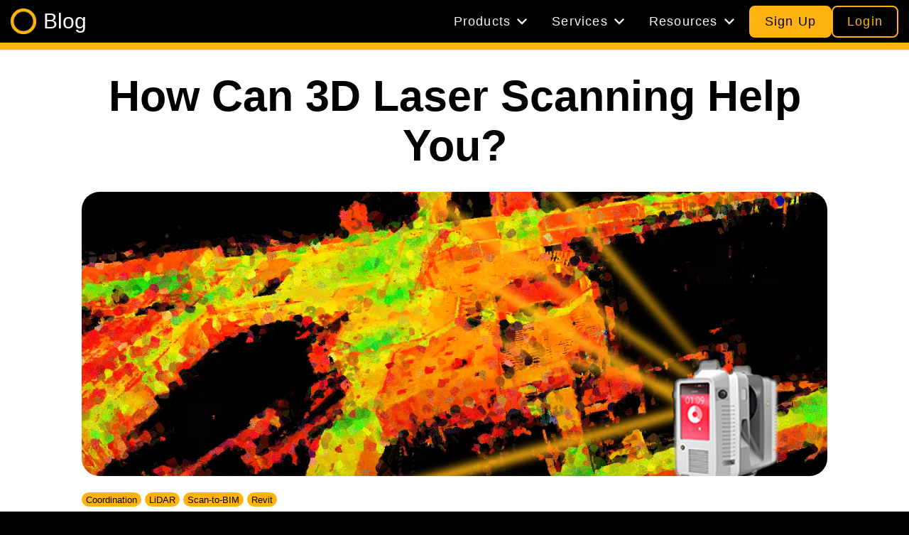

--- FILE ---
content_type: text/html; charset=utf-8
request_url: https://www.roboticimaging.com/blog/how-can-3-d-laser-scanning-help-you/
body_size: 27111
content:
<!DOCTYPE html><html><head><meta charSet="utf-8"/><meta http-equiv="x-ua-compatible" content="ie=edge"/><meta name="viewport" content="width=device-width, initial-scale=1, shrink-to-fit=no"/><meta name="generator" content="Gatsby 4.25.8"/><meta data-react-helmet="true" name="description" content="In this article, explore ways to use 3D laser scanning to your benefit, whether you are a homeowner, real estate developer, contractor, or architect."/><meta data-react-helmet="true" name="keywords" content="LiDar, VR, Modeling, Drone, Scanning, Philadelphia Scanning, Philadelphia, Philadelphia LiDar, Philadelphia VR, Philadelphia Modeling, Philadelphia Drone, Robotic Imaging, Drones"/><meta data-react-helmet="true" name="robots" content="all"/><meta data-react-helmet="true" name="image" content="roboticimaging.com/src/images/lidar.jpg"/><meta data-react-helmet="true" property="og:url" content="roboticimaging.com/blog/how-can-3-d-laser-scanning-help-you"/><meta data-react-helmet="true" property="og:title" content="How Can 3D Laser Scanning Help You?"/><meta data-react-helmet="true" property="og:description" content="In this article, explore ways to use 3D laser scanning to your benefit, whether you are a homeowner, real estate developer, contractor, or architect."/><meta data-react-helmet="true" property="og:image" content="roboticimaging.com/src/images/lidar.jpg"/><meta data-react-helmet="true" name="twitter:card" content="summary_large_image"/><meta data-react-helmet="true" name="twitter:title" content="How Can 3D Laser Scanning Help You?"/><meta data-react-helmet="true" name="twitter:description" content="In this article, explore ways to use 3D laser scanning to your benefit, whether you are a homeowner, real estate developer, contractor, or architect."/><meta data-react-helmet="true" name="twitter:image" content="roboticimaging.com/src/images/lidar.jpg"/><style data-href="/styles.5755edfb9d2dbd1774d4.css" data-identity="gatsby-global-css">@import url(https://fonts.googleapis.com/css2?family=Roboto+Mono:ital,wght@0,200;0,300;0,400;0,500;0,700;1,200;1,500&family=Roboto:ital,wght@0,100;0,300;0,400;0,500;1,100;1,300&display=swap&family=Poppins:ital,wght@0,100;0,300;0,400;0,500;1,100;1,300&display=swap);@import url(https://fonts.googleapis.com/css2?family=Anonymous+Pro&display=swap);@font-face{font-family:Gotham;font-style:normal;font-weight:400;src:url(/static/Gotham-Black-520408fe3462b1d14d05e994d63e9c01.otf) format("opentype"),url(/static/Gotham-Bold-eaee1032db0d2ff750d27aaf23387216.otf) format("opentype"),url(/static/Gotham-Book-7f34eb053257cab413dc78955bbc20eb.otf) format("opentype")}@font-face{font-family:Gotham-Bold;font-style:normal;font-weight:400;src:url(/static/Gotham-Bold-eaee1032db0d2ff750d27aaf23387216.otf) format("opentype")}html{font-size:62.5%;scroll-padding-top:110px}body,html{font-family:Helvetica}body{-webkit-font-smoothing:antialiased;-moz-osx-font-smoothing:grayscale;background:#000;font-size:20px;margin:0}hr{width:100%}.title{font-family:Helvetica;font-size:60px;font-weight:300}input[type=button],input[type=password],input[type=submit],input[type=tel],input[type=text],textarea{-webkit-appearance:none;border-radius:0}input::-webkit-inner-spin-button,input::-webkit-outer-spin-button{-webkit-appearance:none;margin:0}input[type=number]{-moz-appearance:textfield}a{color:#fff;text-decoration:none;transition:.2s}a:active,a:focus,a:hover{color:#ffb310;text-decoration:underline}.yellow-link{color:#ffb310;transition:.2s}.yellow-link:focus,.yellow-link:hover{color:#fff;text-decoration:underline}.yellow-link:focus:active,.yellow-link:hover:active{color:#ffb310}.white-link{align-items:flex-end;color:#fff;display:flex;flex-direction:column;font-family:Helvetica;font-size:15px;transition:.2s}@media screen and (max-width:989px){.white-link{display:none}}.white-link:active,.white-link:focus,.white-link:hover{color:#ffb310;text-decoration:underline}h1{font-family:Helvetica;font-weight:300}h2{color:#fff;font-size:1.8em;margin:0 auto;padding-bottom:15px;padding-top:30px}h3{color:#ffb310;font-size:.9em;line-height:normal}h3,h4{font-family:Helvetica;font-weight:300}h4{font-size:1em}p{font-size:.9em;font-weight:300;letter-spacing:1px}li,p{color:#f6f6f6;font-family:Helvetica;line-height:30px}strong{color:#ffb310;font-weight:700}ul{font-weight:300!important;margin-left:15px;margin-top:0;padding:5px}.btn{background-color:#ffb310;border:1px solid #000;color:#000;cursor:pointer;display:inline-block;font-family:Roboto;font-size:20px;font-weight:500;padding:15px 40px;transition-duration:.4s;transition-property:border-color,background-color}.btn:active,.btn:hover{background-color:#f6a700;border-color:1px solid #000;border-radius:0;color:#000;cursor:pointer}.btn--link{text-align:center;text-decoration:none}.btn--inverted{background-color:transparent;border:2px solid #ffb310;color:#ffb310;transition-property:border-color,color}.btn--inverted:hover{background-color:transparent;border-color:#dc9600;color:#dc9600}.btn--wide{min-width:250px}.btn--wide-link{min-width:170px}.btn--center{box-sizing:border-box;display:block;font-size:15px;font-weight:500;letter-spacing:1.4px;margin:30px auto;max-width:358px;text-align:center;text-transform:uppercase}@media screen and (max-width:649px){.btn--center{margin:30px 0 90px;width:100%}}.text-input{border:1px solid #cdcdcd;border-radius:20px;box-sizing:border-box;color:#000;font-size:20px;padding:15px}@media print,screen and (min-width:650px){.text-input--wide{min-width:360px}}.text-input::placeholder{color:#8e8e8e}.hidden-item{height:.1rem;opacity:0}.hidden-item--absolute{position:absolute;top:0}@keyframes blink{0%{opacity:0}69%{opacity:0}70%{opacity:1}}.calendly-inline-widget{height:646px!important}@media screen and (max-width:649px){.calendly-inline-widget{background-color:#fff;height:480px!important}}.bold{font-weight:700}.double-border-button{border:5px double #ffb310;color:#fff;margin-top:10px;padding:5px;transition:.4s;width:-moz-fit-content;width:fit-content}.double-border-button:hover{color:#ffb310;transform:scale(1.2)}.content,.header{font-family:Helvetica;font-weight:300;padding:0 15px}@media print,screen and (min-width:650px){.content,.header{padding:0 10%}}.content{box-sizing:border-box;display:flex;flex-direction:column;font-family:Helvetica;font-weight:300;margin:0 auto;max-width:1050px;padding:0;width:100%}@media screen and (max-width:1199px){.content{padding:0 20px;width:100%}}@media screen and (max-width:649px){.content{padding:0 20px;width:100%}.content>h2{text-align:center}}.content-vr{box-sizing:border-box;display:flex;flex-direction:column;font-family:Helvetica;font-weight:300;margin:0 auto;max-width:1050px}@media screen and (max-width:649px){.content-vr{padding:0 20px;width:100%}.content-vr>h2{text-align:center}}.img{padding-top:20px;width:100%}@media print,screen and (min-width:990px){.img{margin:0 auto;max-width:700px}}.img-sm{display:block;max-width:60vw;width:600px}@media screen and (max-width:649px){.img-sm{max-width:85vw;width:85vw}}.img-lg{display:block;width:100%}.img-row-container{display:flex;gap:10px;justify-content:center}@media screen and (max-width:649px){.img-row-container{flex-direction:column}}.img-row-container>img{margin:0;width:calc(33.33333% - 3.33333px)}@media screen and (max-width:649px){.img-row-container>img{width:100%}}.page-navigation{border-bottom:1px solid #ffb310;border-top:1px solid #ffb310;display:flex;margin:20px 0;padding:10px 0}.page-navigation-next,.page-navigation-prev{display:flex;flex-direction:column}@media print,screen and (min-width:650px){.page-navigation-next,.page-navigation-prev{max-width:min(40%,300px)}}.page-navigation-next>div,.page-navigation-prev>div{align-items:center;display:flex;font-size:2.5rem}.page-navigation-next>div>svg,.page-navigation-prev>div>svg{display:block;height:25px;width:25px}.page-navigation-next{margin-left:auto;text-align:end}.page-navigation-next>div{margin-left:auto}.wrapper-button{border:none;padding:0}:root{--vw:100vw;--vh:100vh}.mui-multiple-input-container>input{flex-basis:calc(100% - 50px)}.careerComponents__button{background-color:transparent;border:1px solid #ffb310;border-radius:20px;color:#fff;cursor:pointer;min-height:60px;min-width:100px;transition:.2s;width:100%}.careerComponents__button>h1{font-size:15px;margin:0;padding:0}@media screen and (max-width:649px){.careerComponents__button>h1{font-size:12px}}.careerComponents__button:hover{filter:brightness(.8)}@media print,screen and (min-width:990px){.careerComponents__button{font-size:.4vw;max-width:calc(14% - 12px)}}@media screen and (max-width:989px){.careerComponents__button{font-size:8px;max-width:calc(18% - 8px)}}.careerComponents__form{align-items:center;display:flex;flex-direction:column;height:100%;justify-content:center;margin:0 auto;width:80%}.careerComponents__formHeader{align-items:center;justify-content:center;padding:20px;text-align:center}.careerComponents__formHeader>span{color:#ffb310;font-size:16px;text-align:center}@media screen and (max-width:989px){.careerComponents__formHeader>span{font-size:14px}}.careerComponents__jobDescription{background-color:transparent;border:1px solid #ffb310;border-radius:20px;color:#fff;cursor:pointer;margin:20px auto 0;max-height:70vh;max-width:90vw;min-height:400px;overflow-y:scroll;padding:10px;position:relative;transition:.2s}.careerComponents__jobDescription>h1{font-size:25px;text-align:center}.careerComponents__jobDescription>h2{font-size:20px}.careerComponents__jobDescription>p,.careerComponents__jobDescription li,.careerComponents__jobDescription ul{font-size:15px}@media screen and (max-width:989px){.careerComponents__jobDescription h1{font-size:1.5em}.careerComponents__jobDescription h2{font-size:1.4em}}.career-request-form{align-items:center;box-sizing:border-box;gap:20px;height:100%;justify-content:center;width:100%}@media screen and (max-width:649px){.career-request-form{gap:30px;padding:0;width:100%}}.career-request-form__input-row{align-items:center;display:flex;flex-direction:row;gap:10px;margin:0 auto;max-width:1052px;padding:10px 0;width:100%}@media screen and (max-width:649px){.career-request-form__input-row{flex-direction:column}}.career-request-form__label{align-self:flex-start;display:flex;font-family:Helvetica;font-size:15px;font-weight:400px;width:80px}.career-request-form__label__attachment-label{font-size:15px;width:100px}.career-request-form__label__labelOptions{font-size:18px;font-weight:400!important}.career-request-form__left-column{display:flex;flex-direction:column}.career-request-form__text-input{background-color:#f6f6f6;border-radius:20px;display:flex;font-size:15px;min-height:30px;padding:10px;width:100%}.career-request-form__text-input__large{background-color:#f6f6f6;display:block;height:200px;width:100%}@media print,screen and (min-width:990px){.career-request-form__text-input{max-height:20px;padding:5px}}.career-request-form__button-container{display:flex;gap:10px;height:-moz-fit-content;height:fit-content;justify-content:center;padding:20px}@media screen and (max-width:649px){.career-request-form__button-container{align-items:center;flex-direction:column}}.career-request-form__button-container-button{align-items:center;background-color:#ffb310;border:none;border-radius:30px;display:flex;justify-content:center;width:50%}@media screen and (max-width:989px){.career-request-form__button-container-button{margin-bottom:30px;margin-top:20px}}.career-request-form__button-container-button:hover{opacity:.8;transform:scale(1.05)}.career-request-form__button-container-button-text{font-family:Helvetica;font-size:1.2em;font-weight:300px}@media screen and (max-width:649px){.career-request-form__button-container{flex-direction:column}}.career-request-form__submit-button{align-items:center;border-radius:20px;width:200px}.career-request-form__submit-button>span{font-size:20px}.career-request-form__submit-button:active,.career-request-form__submit-button:hover{border:1px solid #000;border-radius:0}[type=checkbox]:checked,[type=checkbox]:not(:checked){cursor:pointer;font-size:1.05em;height:1.5em;margin:0;position:relative;width:1.5em}[type=checkbox]:not(:disabled):hover:before{outline:.15em solid #ffb310}[type=checkbox]:checked:before,[type=checkbox]:not(:checked):before{background:#000;border-radius:.1em;box-sizing:border-box;content:"";height:1.5em;left:0;position:absolute;top:0;width:1.5em}[type=checkbox]:checked:after,[type=checkbox]:not(:checked):after{color:#ffb310;content:"✕";font-size:1.5em;left:.09em;line-height:0;position:absolute;top:.525em;transition:all .2s}[type=checkbox]:not(:checked):after{opacity:0;transform:scale(0) rotate(45deg)}[type=checkbox]:checked:after{opacity:1;transform:scale(1) rotate(0)}[type=checkbox]:disabled:checked:before,[type=checkbox]:disabled:not(:checked):before{background-color:#e9e9e9;border-color:#bbb;box-shadow:none}[type=checkbox]:disabled:checked:after{color:#777}[type=checkbox]:disabled{color:#aaa}[type=checkbox]:focus{outline:none}[type=checkbox]:checked:focus:before,[type=checkbox]:not(:checked):focus:before{outline:.15em solid #ffb310}.bullet-list{box-shadow:11px 10px 33px -23px rgba(0,0,0,.55);color:#fff;margin:0;padding:0;transition:box-shadow .4s,transform .4s}@media screen and (max-width:649px){.bullet-list{margin-bottom:0;margin-top:0;padding:0 15px}}.bullet-list:hover{transform:scale(1.03)}.bullet-list__flex{display:flex;flex-direction:column;flex-wrap:wrap;margin-left:auto;margin-right:auto;width:-moz-fit-content;width:fit-content}@media print,screen and (min-width:650px){.bullet-list__flex{flex-direction:row}}.bullet-list ul{color:#ffb310;font-family:Helvetica;font-size:1.2rem;line-height:1.2;list-style:none;margin:10px 0 15px;padding:0;text-align:center}.bullet-list ul h4{border-bottom:1px solid #292e2a;display:inline-block;font-size:20px;font-weight:700;list-style-type:none;margin:10px 0 2px;padding:0 10px 2px 0}.bullet-list ul p{color:#fff;font-size:15px;line-height:1.2;margin:10px 0 15px}.bullet-list ul a,.bullet-list ul a:hover{color:#fff;text-decoration:underline}.footer{background:#000;border-top:1px solid #ffb310;color:#fff;display:flex;justify-content:center;z-index:0}.footer__leftColumn{gap:15px;justify-content:left}.footer__leftColumn,.footer__rightColumn{display:flex;flex-direction:column;flex-grow:1}.footer__rightColumn{align-items:end;gap:10px}.footer__icon-wrapper{align-items:center;display:flex;gap:5px}.footer__icon-wrapper>svg{fill:gray;color:gray;height:18px;transition:.2s;width:18px}@media screen and (max-width:649px){.footer__icon-wrapper>svg{height:12.5px;width:12.5px}}.footer__icon-wrapper:focus>svg,.footer__icon-wrapper:hover>svg{color:#ffb310}.footer__icon-wrapper:focus>svg:active,.footer__icon-wrapper:hover>svg:active{color:#fff;transform:scale(.8)}.footer__icon-container{display:flex;gap:10px}@media print,screen and (min-width:650px){.footer__icon-container{justify-content:flex-end}}.footer__icon .st0{fill:#ffb310}.footer__bottom-text{align-items:center;color:gray;font-family:Helvetica;margin:0}.footer__robo-signup__button{background-color:rgba(0,0,0,.8);border:2px solid #ffb310;border-radius:10px;color:#ffb310;letter-spacing:1.2px;padding:7px 5px;text-transform:uppercase;transition:color .4s,border-color .4s}.footer__robo-signup__button:active,.footer__robo-signup__button:focus,.footer__robo-signup__button:hover{background-color:transparent;border:2px solid #c38500;color:#c38500}.footer__robo-signup__button:focus-visible{border-radius:.15em;outline:.15em solid #fff;outline-offset:.15em}.footer__robo-signup__button-dense{margin:0;padding:10px;width:-moz-fit-content;width:fit-content}@media screen and (max-width:425px){.footer__robo-signup__button-dense{font-size:10px}}@media print,screen and (min-width:990px){.footer__robo-signup{display:none}}.footer__desktop{align-items:center;display:flex;flex-direction:row;font-size:1.3rem;height:79px;justify-content:center;padding-top:5px}.footer__desktop>*{align-items:center;display:flex;font-family:Helvetica;height:70px}@media screen and (max-width:989px){.footer__desktop{display:none}}@media screen and (max-width:1170px){.footer__desktop{font-size:1.2rem}}.footer__app-button img{gap:0;height:auto;max-width:100%}.footer__mobile-download-btn-container{align-items:center;display:flex;justify-content:center;width:100%}@media screen and (min-width:650px)and (max-width:989px){.footer__mobile-download-btn-container{justify-content:right}}.footer__mobile-app img{height:auto}.footer__first-column{display:flex;flex-direction:column;gap:10px}.footer__top-row{justify-content:flex-start}.footer__bottom-row,.footer__top-row{align-items:center;display:flex;flex-direction:row;gap:20px}.footer__second-column{display:flex;flex-direction:column}.footer__mobile{display:flex;flex-wrap:wrap;height:100%;justify-content:space-between;position:relative;width:100%}@media screen and (max-width:649px){.footer__mobile{flex-direction:column;gap:15px;padding:20px 10px 0}}@media screen and (min-width:650px)and (max-width:989px){.footer__mobile{padding:40px 10px 30px}}@media print,screen and (min-width:990px){.footer__mobile{display:none}}.team-container{display:grid;gap:25px;grid-template-columns:repeat(5,1fr);justify-content:center;margin-bottom:30px;padding:15px 0;width:100%}@media(max-width:1620px){.team-container{grid-template-columns:repeat(4,1fr)}}@media(max-width:1312px){.team-container{grid-template-columns:repeat(3,1fr)}}@media(max-width:970px){.team-container{grid-template-columns:repeat(2,1fr)}}@media screen and (max-width:649px){.team-container{grid-template-columns:repeat(1,1fr)}}.team-links-and-certificates{align-items:center;display:flex;flex-direction:row;gap:5px}.team-member{align-items:center;color:gray;display:flex;flex-direction:column;font-size:1.3rem;gap:3px;text-align:center}.team-member .team-photo-wrapper{border-radius:20px;height:300px;overflow:hidden;position:relative;width:300px}.team-member .team-link-overlay{align-items:center;background-color:rgba(0,0,0,.5);display:flex;height:100%;justify-content:center;left:0;opacity:0;position:absolute;top:0;transition:opacity .3s ease-in-out;width:100%}.team-member .team-link-overlay-icon{color:#fff;font-size:36px}.team-member .team-blurb-overlay{align-items:center;background-color:rgba(0,0,0,.7);bottom:0;color:#fff;display:flex;justify-content:center;left:0;opacity:0;position:absolute;right:0;text-align:center;top:0;transition:opacity .3s ease}.team-member .team-photo-wrapper:hover .team-blurb-overlay{opacity:1}.team-photo-wrapper{border:3px solid #ffb310;border-radius:20px;box-sizing:border-box}.team-photo{border-radius:10px;box-sizing:border-box;display:block;filter:grayscale(1);height:300px;object-fit:cover;width:300px}.team-name{color:#fff;font-size:2rem;padding-top:10px}.team-blurb-text{color:#fff;font-size:1.5rem;line-height:20px;padding:8px}.team-link-wrapper{align-items:center;color:#ffb310;display:flex}.team-link-wrapper:hover,.team-link-wrapper:hover>svg{color:#fff}.team-link-button{box-sizing:border-box;color:#0072b1;display:block;height:48px!important;height:auto;width:48px!important}.team-drone-certification-badge,.team-osha-certification-badge{box-sizing:border-box;display:block;height:auto;max-width:38px;padding:2px}.team-leed-certification-badge{box-sizing:border-box;display:block;height:auto;max-width:40px;padding:2px}.team-autocad-certification-badge,.team-revit-certification-badge,.team-sketchup-certification-badge{box-sizing:border-box;display:block;height:auto;max-width:32px;padding:2px}.our-clients{text-align:center}.our-clients__header{color:#4e4e4e;color:#fff;font-family:Roboto;font-size:20px;font-size:30px;font-weight:400;letter-spacing:1.6px;margin:0;text-transform:uppercase;width:100%}.our-clients__header:last-of-type{margin-bottom:20px}.our-clients__hundo{font-family:Roboto;font-size:2.7rem;font-weight:400;margin:0;width:100%}.our-clients__hundo-fig{display:inline-block;font-size:35px}.our-clients__client{display:inline-block;margin:10px}@media print,screen and (min-width:990px){.our-clients__client{margin:10px 20px}}.signup{display:flex;flex-direction:row;line-height:1;position:relative}@media print,screen and (min-width:650px){.signup{flex-direction:row;position:relative}}.signup--submitted .signup__button,.signup--submitted .signup__input-wrapper{opacity:0}.signup__copy{color:#fff;display:block;font-size:20px;font-weight:500;margin:0 0 15px;width:100%}.signup__copy--hidden{opacity:0}.signup__copy--absolute{left:0;position:absolute;top:0;width:calc(100% - 30px)}@media print,screen and (min-width:650px){.signup__copy--absolute{padding:0 15px}}.signup__input-wrapper{align-items:center;background-color:#000;border:1px solid #fff;border-radius:10px;display:flex;gap:10px;padding:5px 10px;position:relative;transition:opacity .4s}@media print,screen and (min-width:650px){.signup__input-wrapper{flex-direction:column}}.signup__input{background-color:#000;border:none;color:#ffb310;display:flex;flex-grow:1;font-family:Helvetica;max-width:100%;padding:10px 0}.signup__input:focus{outline:none}.signup__input-dense{flex-shrink:1}@media screen and (max-width:425px){.signup__input-dense{font-size:15px}}.signup__button{background-color:transparent;border:2px solid #ffb310;border-radius:10px;color:#ffb310;font-family:Helvetica;letter-spacing:1.2px;margin-top:10px;padding:15px 10px;text-transform:lowercase;transition:color .4s,border-color .4s;width:100%}.signup__button:active,.signup__button:focus,.signup__button:hover{background-color:transparent;border:2px solid #c38500;color:#c38500}.signup__button:focus-visible{border-radius:.15em;outline:.15em solid #fff;outline-offset:.15em}.signup__button-dense{margin:0;padding:10px;width:-moz-fit-content;width:fit-content}@media screen and (max-width:425px){.signup__button-dense{font-size:10px}}.site{background-color:#000;color:#f6f6f6;display:flex;flex-direction:column;justify-content:space-between;min-height:100vh}.site__overflow{overflow:hidden;z-index:1}.site__overflow,.site__splash-container{display:flex;flex-direction:column;position:relative}.site__splash-container{align-items:center;background-position:50%;background-size:cover;border-bottom:1px solid #ffb310;border-top:1px solid #ffb310;gap:10px;padding:10px 0}@media print,screen and (min-width:990px){.site__splash-container{display:none}}.site__splash-img{height:100%;object-fit:cover;position:absolute;width:100%;z-index:-5}.site__link{color:#ffb310}.site__link:hover{color:#fff;text-decoration:underline}.site__header{margin-top:60px;padding:0 10px}.site__header__button-container,.site__header__button-container-tags{align-items:center;display:flex;flex-wrap:wrap;gap:10px;justify-content:center;min-height:30px;padding:5px 0;width:100%}@media print,screen and (min-width:650px){.site__header__button-container-tags{display:flex}}@media screen and (max-width:649px){.site__header__button-container-tags{display:none}}.site__header__button,.site__header__button-disabled{background-color:#ffb310;border:none;border-radius:5px;transition:.2s linear}.site__header__button{cursor:pointer}.site__header__button:hover{filter:opacity(.7)}.site__header__button-disabled{background-color:#000;color:#ffb310;cursor:not-allowed;outline:1px solid #ffb310}.dropzone{background-color:#141414;border:2px dashed #a9a9a9;cursor:pointer;padding:10px;transition:.2s;width:-moz-fit-content;width:fit-content}.dropzone-white{color:#fff}.dropzone-active,.dropzone:hover{background-color:#323232;border-color:#ffb310;color:#ffb310}.two-column-row-container{display:flex;flex-wrap:wrap;gap:40px}@media print,screen and (min-width:990px){.two-column-row-container{justify-content:center}}@media screen and (max-width:989px){.two-column-row-container{gap:20px}}.two-column-row-container>*{max-width:calc(50% - 20px)}@media screen and (max-width:989px){.two-column-row-container>*{max-width:100%;width:100%}}.react-multi-carousel-dot-list{background-color:#fff;box-shadow:inset 0 4px #464646;-moz-box-shadow:inset 0 4px #464646;-webkit-box-shadow:inset 0 4px #464646;justify-content:flex-start!important;overflow:hidden;transform:translateY(100%);width:100%}.react-multi-carousel-dot-list li{align-items:center;cursor:pointer;display:flex;height:155px;margin:0 15px 15px;position:relative;transition:all .3s ease-in-out}.react-multi-carousel-dot-list li img{margin-top:35px;max-height:90px;object-fit:scale-down;transition:transform .2s ease-in-out;width:120px}.react-multi-carousel-dot-list li img.active,.react-multi-carousel-dot-list li img:hover{transform:scale(1.1)}.react-multi-carousel-dot-list li img:active{transform:scale(1)}.react-multi-carousel-custom-arrow{cursor:pointer;position:absolute}.react-multi-carousel-custom-arrow svg{width:30px}.react-multi-carousel-custom-arrow .st0{fill:transparent}.react-multi-carousel-custom-arrow .st1{fill:#464646;stroke:#464646;transition:all .1s ease-in}.react-multi-carousel-custom-arrow:hover .st1{fill:#ffb310;stroke:#ffb310}.react-multi-carousel-arrow-down{height:30px;left:0;margin:0 auto!important;position:absolute;right:0;top:0}.react-multi-carousel-arrow-down svg{height:30px}.react-multi-carousel-arrow-down .st0{fill:#000}.react-multi-carousel-arrow-down .st1{fill:#464646;stroke:#464646}.react-multi-carousel__item{align-items:center;display:flex}.small_text{color:gray;font-size:16px}.blog-post__tag-link{color:#000}.blog-post__tag-link:hover{color:#fff}.blog-post__header{color:#000;font-family:Helvetica,Arial,sans-serif;font-size:60px;font-size:2.5rem;font-weight:700;margin:0 0 1rem;max-width:1050px;padding:0;text-align:center;width:100%}@media print,screen and (min-width:650px){.blog-post__header{font-size:6.1rem;margin:30px 0}}.blog-post__header--no-margin{margin:60px 0 10px}.blog-post__html{display:flex;flex-direction:column;margin-bottom:30px}.blog-post__html a{color:#ffb310}.blog-post__html a:hover{text-decoration:underline}.blog-post__html h1,.blog-post__html h2,.blog-post__html h3,.blog-post__html h4,.blog-post__html h5,.blog-post__html h6,.blog-post__html strong{color:#000;font-size:2.5rem;font-weight:800;margin:0;padding:30px 0 10px;text-align:left;width:100%}.blog-post__html ol{margin:0}.blog-post__html li{color:#000;font-size:2rem}.blog-post__html li strong{font-size:2rem;font-weight:800}.blog-post__html p{color:#000;font-size:2rem;margin:5px 0 20px}.blog-post__html p strong{font-size:2rem;font-weight:800}.blog-post__html iframe{margin:0 auto;max-width:560px;width:100%}.blog-post__html-float{display:block}.blog-post__html table{border:1px solid;border-collapse:collapse;width:-moz-fit-content;width:fit-content}.blog-post__html table tr>*{border:1px solid;padding:10px}.blog-post__navigation{align-items:center;background-color:#141414;padding:10px;text-align:left;transition:.3s}.blog-post__navigation:hover{box-shadow:0 0 5px #ffb310;transform:scale(1.1)}.blog-post__navigation>*{margin:0!important;text-align:center}.blog-post__navigation__media{height:200px;object-fit:cover;width:100%}.blog-post__navigation__media-missing-media{object-fit:contain}.blog-post__request-form{margin-left:auto;margin-right:auto}.blog-post__img-float-right{float:right;max-width:100%}@media screen and (min-width:1400px){.blog-post__img-float-right{max-width:800px}}.request-form-header{color:#ffb310;font-family:Helvetica;font-size:25px;font-weight:300;line-height:40px;margin:20px auto;max-width:900px;text-align:center}.blog-app-button-row{align-items:center;display:flex;gap:20px;height:40px;justify-content:center;width:100%}.blog-app-button-row>a,.blog-app-button-row>a>img{height:100%}.iconBlurbs__container{align-items:center;display:flex;flex-direction:column}.iconBlurbs__overlay{background-color:rgba(0,0,0,.7);bottom:0;left:0;position:absolute;right:0;top:0;z-index:1}.iconBlurbs__title{color:#ffb310;font-size:44px;font-weight:300;letter-spacing:2px;margin-bottom:25px;margin-top:25px;position:relative;text-align:center;text-transform:uppercase;z-index:2}@media screen and (max-width:989px){.iconBlurbs__title{font-size:36px;margin-bottom:0;text-align:left;width:320px}}.iconBlurbs__grid{display:flex;flex-direction:row;flex-wrap:wrap;gap:20px;justify-content:space-evenly}@media print,screen and (min-width:990px){.iconBlurbs__grid{padding:0 calc(50% - 850px)}}.iconBlurbs__grid>*{flex:1 1}.iconBlurbs__link{position:relative}.iconBlurbs__link>*{transition:.4s}.iconBlurbs__link:focus,.iconBlurbs__link:hover{outline:none}.iconBlurbs__link:focus>img,.iconBlurbs__link:hover>img{transform:scale(1.2)}.iconBlurbs__link:focus>span,.iconBlurbs__link:hover>span{color:#ffb310}.iconBlurbs__link:focus-visible>span{border-radius:.15em;outline:.15em solid #fff;outline-offset:.15em}.iconBlurbs__icon{width:150px}@media screen and (max-width:649px){.iconBlurbs__icon{width:120px}}.deliverable__iframe{box-sizing:border-box;height:calc(100vh - 110px);margin:0 auto;max-height:600px;max-width:1050px;width:100%}@media screen and (max-width:649px){.deliverable__iframe{height:calc(100vh - 70px);padding:0 20px}}@media screen and (max-width:1199px){.deliverable__iframe{padding:0 20px}}.deliverable__iframe__vr{box-sizing:border-box;height:calc(100vh - 110px);margin:0 auto;max-width:1100px;padding:0 10px;width:100%}@media screen and (max-width:649px){.deliverable__iframe__vr{height:calc(100vh - 70px)}}.service-panel{align-items:center;border-radius:2px;display:flex;flex-direction:column;font-family:Poppins;padding:20px;transition:.2s ease-in;z-index:2}@media screen and (max-width:649px){.service-panel{padding:30px 10px}}.service-panel>div,.service-panel>div>img{transition:.2s ease-in}.service-panel:focus,.service-panel:hover{cursor:pointer;outline:none;text-decoration:none}.service-panel:focus>div,.service-panel:hover>div{color:#ffb310}.service-panel:focus>div>img,.service-panel:hover>div>img{filter:none;transform:scale(1.1)}.service-panel__title{color:#ffb310;font-size:1vw;font-weight:300;text-transform:uppercase}.service-panel__description{color:rgba(255,255,255,.7);font-size:16px;position:relative;top:130px}.service-panel__learn{align-items:flex-end;display:flex;flex-direction:row;justify-content:flex-end;margin-top:auto}.service-panel__icon{display:flex;height:4vw;justify-content:center;margin-top:10px;width:4vw}@media screen and (max-width:989px){.service-panel__icon{height:8vw;width:8vw}}.testimonials{border-bottom:4px solid #464646;margin:0 0 170px;opacity:1;padding:0 10px;transform:translateZ(0);transition:transform .6s,opacity 1.2s}@media print,screen and (min-width:650px){.testimonials{padding:0;width:100%}}@media screen and (max-width:649px){.testimonials__wrapper{padding:0}}.testimonials--hidden{opacity:0;transform:translate3d(0,30px,0)}.testimonials__image{box-shadow:11px 10px 33px -23px rgba(0,0,0,.55);float:left;margin:4px 15px 0 0}@media print,screen and (min-width:650px){.testimonials__image{margin:4px 25px 0 0}}.testimonials__container{margin-left:auto;margin-right:auto}.testimonials__copy{font-family:Roboto;font-size:20px;line-height:1.3;margin:0;max-width:800px;text-align:center}@media screen and (max-width:649px){.testimonials__copy{padding:0 30px}}.testimonials__copy:first-of-type{margin-bottom:20px;margin-top:20px}@media screen and (max-width:649px){.testimonials__copy-long{font-size:15px}}.testimonials__copy--signature{font-family:Helvetica;font-style:italic;font-weight:300}.testimonials__copy--signature:last-of-type{margin-bottom:20px}.requestForm{align-items:center;box-sizing:border-box;display:flex;flex:1 1;flex-direction:column;flex-wrap:wrap;gap:40px;padding:20px 0 0 20px;width:100%}@media(max-width:1300px){.requestForm{align-self:center;box-sizing:content-box;justify-content:center;padding:0}}.requestForm__left-column{display:flex;flex-direction:column;padding:10px;width:50%}@media(max-width:1300px){.requestForm__left-column{align-self:center;width:100%}}.requestForm__right-column{display:flex;flex-direction:column;padding:10px;width:50%}@media(max-width:1300px){.requestForm__right-column{align-self:center;width:100%}}.requestForm-header-text{align-self:center;font-size:1.5em;padding-top:15px;text-align:center;width:100%}.requestForm-name-input{align-items:center;background-color:#f6f6f6;border-radius:20px;display:flex;font-family:Helvetica;font-size:.8em;padding:10px;width:100%}@media screen and (max-width:649px){.requestForm-name-input{width:100%}}.requestForm-notes-input{align-items:center;background-color:#f6f6f6;border-radius:20px;display:flex;font-family:Helvetica;font-size:.8em;min-height:100px;padding:10px;width:100%}.requestForm__notes-row{display:block;flex-direction:row;width:100%}.requestForm-email-input,.requestForm-phone-input{border-radius:20px;display:flex;font-family:Helvetica;font-size:.8em;gap:10px;padding:10px;width:calc(100% - 10px)}@media(max-width:1300px){.requestForm-email-input,.requestForm-phone-input{width:100%}}.requestForm__row{display:flex;flex-direction:row;justify-content:space-between;width:100%}@media(max-width:1300px){.requestForm__row{flex-direction:column}}.requestForm-email-item,.requestForm-name-item,.requestForm-notes-item,.requestForm-phone-item{display:flex;flex-direction:column;width:100%}@media(max-width:1300px){.requestForm-email-item,.requestForm-phone-item{width:100%}}.requestForm__text-input{background-color:#f6f6f6;border-radius:20px;display:flex;font-size:15px;min-height:55px;width:100%}.requestForm__text-input__large{background-color:#f6f6f6;display:block;height:200px;width:100%}.requestForm__chip-container{background-color:#d6d6d6;border-radius:5px;flex-wrap:wrap;justify-content:center}.requestForm__chip,.requestForm__chip-container{align-items:center;display:flex;flex-direction:row;gap:5px;padding:5px}.requestForm__chip{background-color:#f6f6f6;border:1px solid gray;border-radius:2px;box-sizing:border-box;max-width:100%}.requestForm__chip-text{max-width:calc(100% - 25px);overflow:hidden;text-overflow:ellipsis;white-space:nowrap}.requestForm__chip-button{border-radius:20px;cursor:pointer;padding:1px 5px}.requestForm__inner-input-container{align-items:center;display:flex;gap:5px;justify-content:space-between;width:100%}.requestForm__inner-input{background-color:#f6f6f6;border:none;display:flex;flex-grow:1;font-size:20px;padding:0}.requestForm__inner-input:active,.requestForm__inner-input:focus{border:none;outline:none}.requestForm__inner-input-add-button{font-size:20px}.requestForm__label{display:flex;font-family:Helvetica;font-size:12px;font-weight:400px;padding-left:5px}.requestForm__label__labelOptions{font-family:Helvetica;font-size:15px!important;font-weight:400!important}@media print,screen and (min-width:650px){.requestForm__label{margin:0 0 5px}}@media screen and (max-width:649px){.requestForm__label{margin:0 0 2px}}.requestForm__label:first-of-type{margin-top:0}.requestForm__header{border-bottom:1px solid #292e2a;display:inline-block;font-size:15px;letter-spacing:2.1px;margin:0 0 15px;padding:5px 10px 5px 0;text-transform:uppercase}.requestForm__header--no-margin{margin-bottom:0}.requestForm__services-wrapper{display:flex;flex-direction:column}@media print,screen and (min-width:650px){.requestForm__services-wrapper{flex-direction:row}}.requestForm__services{background-color:#000;margin-top:35px;padding:30px 30px 45px}@media print,screen and (min-width:650px){.requestForm__services{margin-top:45px;padding:30px 15% 60px 20%}}.requestForm__checkbox{align-items:center;display:flex;flex-direction:row;margin:0 0 10px}.requestForm__checkbox>span{cursor:pointer;font-family:Roboto;font-size:20px;margin-left:10px}.requestForm__column{flex:50% 1}.requestForm__errors{color:red;font-size:12px;padding:5px}.requestForm__button-container{align-items:center;display:flex;gap:10px;justify-content:center;text-align:center}.requestForm__button-container-button{align-items:center;background-color:#ffb310;border:none;border-radius:30px;display:flex;justify-content:center;min-height:40px;min-width:200px}@media screen and (max-width:989px){.requestForm__button-container-button{margin-bottom:30px;margin-top:20px}}.requestForm__button-container-button:hover{opacity:.8;transform:scale(1.05)}.requestForm__button-container-button-text{font-family:Helvetica;font-size:1.2em;font-weight:300px}@media screen and (max-width:649px){.requestForm__button-container{flex-direction:column}}.requestForm__submit-button{border-radius:20px;font-weight:300px;width:200px}.requestForm__submit-button:active,.requestForm__submit-button:hover{border:1px solid #000;border-radius:0}.requestForm__container{display:flex;flex-direction:row;gap:10px;width:50%}.requestForm__container-item{display:flex;flex-direction:column;width:100%}.requestForm__container-line{display:flex;flex-direction:row}.requestForm__container-line .requestForm__container-item:first-child{margin-right:20px}.requestForm__suggestion-container{display:flex;flex-direction:column;gap:5px}.requestForm__suggestion{cursor:pointer}.requestForm__suggestion-main{margin-right:10px}.requestForm__suggestion-current{background-color:#000;color:#ffb310}.nav{align-items:center;background-color:rgba(0,0,0,.9);box-sizing:border-box;color:#fff;display:flex;font-family:Roboto;height:60px;justify-content:flex-start;left:0;padding:10px 15px;position:fixed;top:0;transition:.4s;width:100%;z-index:10000}@media print,screen and (min-width:650px){.nav{gap:20px}}@media screen and (max-width:989px){.nav{justify-content:space-between}}.nav--scrolled{border-bottom:1px solid #ffb310}.nav__order-button{margin:0;padding:10px}.nav__links-wrapper{align-items:center;display:flex;font-size:1.5rem;gap:10px;height:100%;justify-content:flex-end;position:relative;width:100%}@media print,screen and (min-width:990px){.nav__links-wrapper{margin-left:0}}.nav__logo-container{font-size:0;max-width:20%;transition:.4s}.nav__logo-container:focus,.nav__logo-container:hover{transform:scale(1.1)}.nav__logo{max-height:40px;max-width:100%}.nav__button{background:transparent;border:2px solid;border-radius:10px;color:#fff;font-family:Helvetica;height:18px;letter-spacing:1.4px;padding:5px;text-align:center;text-transform:uppercase}.nav__button:active,.nav__button:hover{background-color:transparent;border-color:#ffb310;color:#ffb310}.nav__login-desktop{width:100px}@media screen and (max-width:989px){.nav__login-desktop{display:none}}.nav__mobile-app-button-container{display:flex;gap:30px;padding-top:1vh}.nav__mobile-android,.nav__mobile-ios{height:3.5vh}.navTitle{align-items:center;display:flex;gap:20px;min-width:-moz-fit-content;min-width:fit-content;padding:0 10px}@media screen and (max-width:989px){.navTitle{margin-left:auto;margin-right:auto;text-align:center}}.navTitle__text{color:#fff;font-family:Helvetica;font-weight:300;line-height:normal;margin:0}@media screen and (max-width:989px){.navTitle__text{font-size:2.3rem;text-align:center}}@media screen and (max-width:989px)and (max-width:375px){.navTitle__text{font-size:5.5vw}}.navDesktopLinks{align-items:center;display:flex;font-size:25px;gap:25px}@media screen and (max-width:989px){.navDesktopLinks{display:none}}.navMenuButton{color:#fff}.navMenuButton>svg{height:40px;padding:0;width:40px}@media print,screen and (min-width:990px){.navMenuButton{display:none}}.navMenuDialog .MuiPaper-root{background-color:transparent;top:60px!important}.navMenuDialog .MuiList-root{background-color:rgba(0,0,0,.8);color:#fff}.navMenuDialog .Mui-selected{color:#ffb310;text-decoration:underline}.navMenuDialog .MuiMenuItem-root{font-size:23px;justify-content:flex-end}.dropdown{display:inline-block;position:relative}.dropdown-button{align-items:center;background:none;border:none;color:#f6f6f6;cursor:pointer;display:flex;font-size:16px;padding:10px}.caret{align-self:center;margin-left:5px;transition:transform .3s ease}.dropdown:hover .caret,.dropdown[aria-expanded=true] .caret{transform:rotate(180deg)}.dropdown-menu{background-color:#2c2c2c;border-left:4px solid #ffb310;box-shadow:0 8px 16px rgba(0,0,0,.2);color:#f6f6f6;display:none;left:0;padding:10px;position:absolute;top:100%;z-index:1000}.dropdown:hover .dropdown-menu,.dropdown[aria-expanded=true] .dropdown-menu{display:block}.orderButtons{align-items:center;align-self:center;background-color:transparent;display:flex-start;font-family:Helvetica;font-size:1.5rem;justify-content:center;letter-spacing:1.2px;padding:5px;transition:color .4s,border-color .4s}.orderButtonNav{margin:0}.orderButtonNav,.orderButtonsSystem{align-items:center;align-self:center;box-sizing:border-box;text-align:center}.orderButtonsSystem{display:flex;height:50px;margin:30px 0 0;width:100%}.text{align-self:center;justify-content:center;text-align:center}.orderButtons{border:2px solid #ffb310;border-radius:10px;display:flex;flex-shrink:1;max-width:300px;min-width:100px;overflow:hidden;position:relative;text-transform:uppercase;transition:all .1s linear}.orderButtons,.orderButtons:hover{color:#ffb310;text-decoration:none}.orderButtons:hover{background:transparent;border:2px solid transparent;border-radius:10px}.orderButtons:hover span{position:absolute}.orderButtons:hover span:first-child{animation:animate1 2s linear infinite;background:linear-gradient(90deg,transparent,#ffb310);height:3px;left:0;top:0;width:100%}@keyframes animate1{0%{left:-100%}50%,to{left:100%}}.orderButtons:hover span:nth-child(2){animation:animate2 2s linear infinite;animation-delay:.5s;background:linear-gradient(180deg,transparent,#ffb310);height:100%;right:0;top:-100%;width:3px}@keyframes animate2{0%{top:-100%}50%,to{top:100%}}.orderButtons:hover span:nth-child(3){animation:animate3 2s linear infinite;animation-delay:1s;background:linear-gradient(270deg,transparent,#ffb310);bottom:0;right:0;width:100%}@keyframes animate3{0%{height:3px;right:-100%}50%,to{height:2px;right:100%}}.orderButtons:hover span:nth-child(4){animation:animate4 2s linear infinite;animation-delay:1.5s;background:linear-gradient(1turn,transparent,#ffb310);bottom:-100%;height:100%;left:0;width:3px}@keyframes animate4{0%{bottom:-100%}50%,to{bottom:100%}}.company{align-items:center;display:flex;font-family:Helvetica;font-weight:300px;left:0;position:absolute;top:0;width:100%}.company__logo{height:100px;width:auto}@media print,screen and (min-width:650px){.company__logo{padding-left:0}}.company__filters{align-items:center;color:"#ffb310";display:flex;flex-direction:row;gap:15px;justify-content:center}.company__filterButtons{background-color:#000;border:1px solid #ffb310;border-radius:10px;color:#ffb310;font-family:Helvetica;font-size:20px;margin-bottom:20px;padding:5px}.company__filterButtons.active,.company__filterButtons:hover{background-color:#ffb310;border:1px solid #ffb310;color:#000}.company__filterButtons.active{border-radius:10px;font-family:Helvetica;margin-bottom:20px;padding:8px}.company__filterButtons.active:hover{background-color:#000;border:1px solid #ffb310;color:#ffb310}.company__list{display:flex;flex-direction:column;gap:40px}.company__list-item{color:#fff}.company__list-header{color:#fff;margin-bottom:10px;margin-top:0;text-align:center}@media screen and (max-width:649px){.aerial-drone__hide-small{display:none}}.aerial-drone__img-container{display:flex;flex-wrap:wrap;gap:5px;justify-content:center;max-width:1050px}.aerial-drone__img-wrapper{background-color:#000;border:none;cursor:pointer;padding:0;transition:.3s;width:calc(25% - 5px)}@media screen and (max-width:1199px){.aerial-drone__img-wrapper{width:calc(25% - 3.75px)}}@media screen and (max-width:989px){.aerial-drone__img-wrapper{width:calc(50% - 2.5px)}}@media screen and (max-width:649px){.aerial-drone__img-wrapper{width:100%}}.aerial-drone__img-wrapper:hover{outline:1px solid #ffb310;transform:scale(1.05);z-index:10}.aerial-drone__img{aspect-ratio:200/150;height:100%;object-fit:cover;width:100%}.aerial-drone__img-lrg{max-height:100%;max-width:100%;overflow:hidden}.careers_content{display:flex;flex-direction:column;font-family:Helvetica;width:100%}@media(min-width:1300px){.careers_content{height:calc(100vh - 60px)}}.careers_content>h2{font-size:30px;padding:20px 0 10px}.careers_content>span{color:#ffb310;font-size:20px;margin:0 auto}@media screen and (max-width:649px){.careers_content>span{font-size:18px}}.careers__row{align-items:center;display:flex;flex-direction:row;gap:15px;justify-content:center;margin:0 auto;padding-top:40px;width:90%}@media screen and (max-width:989px){.careers__row{flex-wrap:wrap;justify-content:center}}@media print,screen and (min-width:990px){.careers__row{padding-top:20px}}.clashdetection-content{display:block;margin:0 auto;max-width:1500px}.clashdetection-h4{align-items:center;display:flex}.clashdetection-h4:before{background-color:#ffb310;content:" ";display:inline-block;height:20px;margin-right:5px;width:20px}.clashdetection-img{box-sizing:border-box;display:block;max-height:500px;object-fit:cover;width:100%}.clashdetection-img2{border:5px solid #ffb310;float:right;width:50%}@media screen and (max-width:989px){.clashdetection-img2{display:none}}.clashdetection-img3{border:5px solid #ffb310}.clashdetection-list{box-sizing:border-box;margin:0;vertical-align:top}@media print,screen and (min-width:990px){.clashdetection-list{display:inline-block;width:45%}}.contact{display:flex;font-family:Helvetica;width:100%}@media(max-width:1300px){.contact{align-items:center;flex-direction:column}}@media(min-width:1300px){.contact{height:calc(100vh - 60px)}}.wrapper{display:flex;flex-direction:row;flex-wrap:wrap;height:100%;padding:10px;width:100%}@media(max-width:1300px){.wrapper{align-items:center;flex-direction:column;padding:0}}@media(max-height:900px){.wrapper{justify-content:center}}.leftColumn{display:flex;flex-direction:column;height:100%;width:50%}@media(max-height:900px){.leftColumn{width:40%}}@media(max-width:1300px){.leftColumn{justify-content:center;width:80%}}.rightColumn{display:flex;flex-direction:column;height:100%;width:50%}@media(max-width:1300px){.rightColumn{gap:20px;width:80%}}.form-row{display:flex;flex-direction:row;height:-moz-fit-content;height:fit-content}.address-row{align-items:center;display:flex;flex-direction:column;flex-grow:1;justify-content:center}@media(max-width:1300px){.address-row{justify-content:center}}.address-container{display:flex;flex-wrap:wrap;justify-content:center;letter-spacing:1px;max-width:800px;width:100%}@media(max-width:1300px){.address-container{align-items:center;flex-direction:column;text-align:center}}.city-header{color:#ffb310;font-size:2vh;font-weight:400px;margin-bottom:15px;margin-top:15px}.info-container{display:flex;flex-direction:column;gap:10px;justify-content:center;padding:15px 0 20px;width:100%}.info{color:#ffb310;font-size:2vh;font-weight:400px;text-align:center;width:100%}.address-text{font-size:1.5vh}.address{display:flex;flex-direction:column;flex-wrap:wrap;height:-moz-fit-content;height:fit-content;min-width:200px;padding:0 20px;width:100%}@media(max-width:1300px){.address{flex-direction:column;min-width:180px;padding:0;text-align:center}}@media(min-width:1300px){.address{flex-basis:0}}.mapContainer{padding:30px 0;width:100%}.map-image,.mapContainer{border-radius:30px;display:flex}.map-image{flex-grow:1;max-width:100%}.corestatesgroup__form{background-color:#fff;color:#000;display:flex;flex-direction:column;font-family:Helvetica;gap:10px;margin:10px 20px;overflow:hidden;padding:10px}.corestatesgroup__logo-container{display:flex;flex-wrap:wrap;gap:2.5%;justify-content:center;row-gap:10px}.corestatesgroup__logo-container>img{object-fit:contain;width:min(23%,300px)}@media screen and (max-width:649px){.corestatesgroup__logo-container>img{width:45%}}.corestatesgroup__h3{background-color:#000;color:#ffb310;font-family:Helvetica;font-size:2rem;font-weight:400;margin:0;padding:14px;text-align:center}.corestatesgroup__deliverables-box-container{align-items:center;flex-direction:column;flex-grow:1}.corestatesgroup__deliverables_box{align-items:center;border-radius:10px;display:flex;flex-direction:column;height:100%}.corestatesgroup__section{display:flex;flex-direction:column;gap:10px;width:100%}.corestatesgroup__section>.MuiAutocomplete-root,.corestatesgroup__section>.MuiFormControl-root{margin:0 14px;max-width:475px}.corestatesgroup__section>h4{background-color:#ffb310;font-family:Helvetica;margin:0;padding:5px 14px}.corestatesgroup__3-row-container{display:flex;flex-grow:1;flex-wrap:wrap;height:-moz-fit-content;height:fit-content;justify-content:space-around;row-gap:20px}@media print,screen and (min-width:990px){.corestatesgroup__3-row-container>.corestatesgroup__section{width:33.3333333333%}}@media screen and (min-width:650px)and (max-width:989px){.corestatesgroup__3-row-container>.corestatesgroup__section{width:50%}}.corestatesgroup__deliverables-row-container{display:flex;flex-grow:1;flex-wrap:wrap;gap:30px;height:-moz-fit-content;height:fit-content;justify-content:space-evenly;margin:0 14px}.corestatesgroup__4-row-container{display:flex;flex-direction:row;justify-content:center;row-gap:15px}@media screen and (max-width:989px){.corestatesgroup__4-row-container{display:flex;flex-direction:column;justify-content:center}}@media print,screen and (min-width:990px){.corestatesgroup__4-row-container>.corestatesgroup__section{width:25%}}@media screen and (min-width:650px)and (max-width:989px){.corestatesgroup__4-row-container>.corestatesgroup__section{width:50%}}.corestatesgroup__dropzone{align-items:center;box-sizing:border-box;display:flex;font-size:16px;height:200px;justify-content:center;width:calc(100% - 28px)}.corestatesgroup__dropzone>span{align-items:center;display:flex;flex-direction:column;max-width:calc(100% - 10px)}.corestatesgroup__dropzone>span>div{align-items:center;display:flex;flex-direction:column;max-height:100%;max-width:100%;text-align:center}.corestatesgroup__dropzone>span>div>span{max-width:100%}.corestatesgroup__dropzone>span>div>span:first-child{overflow:hidden;text-overflow:ellipsis}.corestatesgroup__checkbox-container{background-color:#fff;border-radius:10px;display:flex;flex-direction:column;gap:10px;margin:0 14px;padding-top:10px;text-align:left}.corestatesgroup__title{align-items:center;color:#000;display:flex;font-size:2.3rem;font-style:bold;font-weight:500;gap:10px}.corestatesgroup__sub-title{color:#000}.corestatesgroup__capture_details-container{border-radius:10px;flex-grow:1;flex-wrap:wrap}.corestatesgroup__capture_details-container,.corestatesgroup__capture_misc-container{align-items:center;background-color:#c4c4c4;display:flex;flex-direction:column;gap:10px;margin:0 14px;text-align:left}.corestatesgroup__checkbox-input-container{align-items:center;display:flex;gap:10px;margin:0 14px;text-align:left}.corestatesgroup__checkbox-input-container>span{font-family:Helvetica;font-size:16px;width:-moz-fit-content;width:fit-content}.corestatesgroup__grouped-checkbox-container{display:flex;flex-direction:column;gap:10px}.corestatesgroup__grouped-checkbox-container>.corestatesgroup__checkbox-input-container,.corestatesgroup__grouped-checkbox-container>.MuiFormControl-root{margin:0 30px}.corestatesgroup__grouped-checkbox-title{align-items:center;display:flex;gap:10px;margin:0 14px}.corestatesgroup__submit-container{align-items:center;display:flex;gap:20px}@media print,screen and (min-width:650px){.corestatesgroup__submit-container{margin:0 auto;width:-moz-fit-content;width:fit-content}}@media screen and (max-width:649px){.corestatesgroup__submit-container{flex-direction:column}}.corestatesgroup__submit-button{background-color:#ffb310;border:none;cursor:pointer;font-size:20px;height:50px;width:180px}.corestatesgroup__error-container{align-items:center;display:flex;flex-direction:column}.corestatesgroup__error-text{color:red;display:block;font-size:16px;text-align:center}.corestatesgroup__submitted-container{align-items:center;background-color:#000;color:#ffb310;display:flex;flex-direction:column;padding:10px;text-align:center}.gopuff__menutitle-container{display:flex;justify-content:space-between}.gopuff__showdetails-container>li{color:#000;font-size:small;font-weight:400}.gopuff__tier-container-bronze{background-color:#cd7f32}.gopuff__tier-container-silver{background-color:silver}.gopuff__tier-container-gold{background-color:#fdfd96}.gopuff__tier-container-platinum{background-color:#d0f6ff}.gopuff__tier-container-custom{background-color:#f5e1fd}.error-page{padding:80px 30px 0}@media print,screen and (min-width:650px){.error-page{padding:80px 0 8rem 20%}}.error-page__header{font-family:Roboto;font-size:6.1rem}.error-page__warn{font-family:Roboto;font-size:60px;font-weight:400;width:100%}@media print,screen and (min-width:650px){.error-page__warn{width:60%}}.error-page__image{margin-bottom:100px;max-width:100%}@media print,screen and (min-width:650px){.error-page__image{max-width:70%}}.error-page__link{display:block;font-family:Roboto;font-size:15px;margin-bottom:20px}.error-page__link,.error-page__link:hover{color:#fff;text-decoration:underline}@media screen and (max-width:649px){.estimates__content{padding:0}}.estimates__calculator-container{background-color:#fff;color:#000;overflow:hidden;padding:10px;position:relative;width:calc(100% - 20px);z-index:1}.estimates__logo{left:50%;max-height:calc(100% - 20px);max-width:calc(100% - 20px);object-fit:scale-down;opacity:.1;position:absolute;top:50%;transform:translate(-50%,-50%);z-index:2}.estimates__calculator{position:relative;z-index:3}.estimates__flex-wrapper{display:flex;flex-direction:row}@media screen and (max-width:989px){.estimates__flex-wrapper{flex-direction:column}}.estimates__option-container,.estimates__receipt{border-bottom:4px double gray;display:inline-flex;flex-direction:column;position:relative;width:50%}@media screen and (max-width:989px){.estimates__option-container,.estimates__receipt{width:100%}}.estimates__receipt{text-align:right}@media screen and (max-width:989px){.estimates__receipt{text-align:center}}.estimates__receipt__title{margin:0;text-decoration:underline}.estimates__receipt>p{margin:0}.estimates__receipt>p>a{color:blue}.estimates__receipt>p>a:hover{text-decoration:underline}.estimates__receipt__header{font-weight:700;margin-top:10px!important}.estimates__grid{align-items:center;column-gap:10px;display:grid;grid-template-columns:auto auto;justify-content:space-between;padding:5px 0;position:relative;row-gap:5px}.estimates__grid__right{justify-self:right;text-align:right}.estimates__grid__last-row{border-top:4px double gray}@media screen and (max-width:649px){.estimates__grid{font-size:15px}}.estimates__option{align-items:center;column-gap:10px;display:flex;margin:5px 10px 5px 0}.estimates__input{border:none;margin:0;outline-color:#ffb310}.estimates__input:hover{border-radius:.05em;outline:.12em solid}@media screen and (max-width:649px){.estimates__input{font-size:15px}}@media print,screen and (min-width:650px){.estimates__input{width:250px}}.estimates__suggestion-container{max-width:250px}.estimates__btn{display:block;margin-left:auto;margin-right:0}.featuredProjects{column-gap:5px;display:grid;grid-template-columns:auto auto}@media screen and (max-width:649px){.featuredProjects{grid-template-columns:auto}}.featuredProjects__card{break-inside:avoid;margin-bottom:5px;max-height:20vw}@media screen and (max-width:649px){.featuredProjects__card{max-height:30vh}}.featuredProjects__image{height:100%;object-fit:cover;width:100%}.lidar__container{column-gap:10px;display:grid;grid-template-columns:repeat(6,calc(20% - 10px));justify-content:center;margin:0 auto;padding:10px;row-gap:30px}@media print,screen and (min-width:990px){.lidar__container{grid-auto-rows:1fr;height:600px}}@media screen and (max-width:1199px){.lidar__container{max-width:820px}}@media screen and (max-width:989px){.lidar__container{grid-template-columns:auto auto;max-width:700px}}@media screen and (max-width:649px){.lidar__container{height:115rem}}.lidar__img-container{height:100%;margin-top:20px;position:relative;width:100%}.lidar__img-container>img{display:block;height:100%;position:relative;width:100%;z-index:20}@media print,screen and (min-width:990px){.lidar__img-container>img{max-height:70%}}@media screen and (max-width:989px){.lidar__img-container>img{margin:auto;top:50%;transform:translateY(-50%);width:200px}}@media screen and (max-width:649px){.lidar__img-container>img{width:165px}}@media print,screen and (min-width:990px){.lidar__img-container{display:flex}.lidar__img-container:after,.lidar__img-container:before{background:#ffb310;content:"";display:block;left:55%;position:absolute;top:0}.lidar__img-container:before{height:100%;width:3px}.lidar__img-container:after{height:3px;width:calc(90% + 60px)}.lidar__img-container.four:after,.lidar__img-container.four:before,.lidar__img-container.two:after,.lidar__img-container.two:before{left:41%}.lidar__img-container.one:before{height:30%;top:25%}.lidar__img-container.one:after{top:55%;width:calc(23px + 186%)}.lidar__img-container.two>img{margin:auto 0}.lidar__img-container.two:before{height:15%;top:55%}.lidar__img-container.two:after{top:70%;width:calc(23px + 216%)}.lidar__img-container.three>img{margin-top:auto}.lidar__img-container.three:before{height:calc(15% + 15px);top:85%}.lidar__img-container.three:after{left:calc(-30px + -259%);top:calc(100% + 15px);width:calc(33px + 314%)}.lidar__img-container.four:before{height:calc(55% + 15px);top:-15px}.lidar__img-container.four:after{top:55%;width:calc(23px + 216%)}.lidar__img-container.five>img{margin:auto 0}.lidar__img-container.five:after,.lidar__img-container.five:before{display:none}}@media screen and (max-width:989px){.lidar__img-container:nth-child(odd):before{background:#ffb310;content:"";display:block;height:calc(100% + 30px);left:55%;position:absolute;top:-15px;width:3px}.lidar__img-container:nth-child(odd):after{background:#ffb310;content:"";display:block;height:3px;left:55%;position:absolute;top:-15px;width:calc(90% + 10px)}.lidar__img-container:first-child:after,.lidar__img-container:first-child:before{display:none}.lidar__img-container:first-child:before{display:block;height:calc(50% + 15px);top:50%}.lidar__img-container:nth-child(9):before{height:50%}.lidar__img-container:nth-child(2n):before{background:#ffb310;content:"";display:block;height:calc(100% + 30px);position:absolute;right:55%;top:-15px;width:3px}.lidar__img-container:nth-child(2n):after{background:#ffb310;content:"";display:block;height:3px;position:absolute;right:55%;top:-15px;width:calc(90% + 10px)}}.lidar__text-container{display:flex;flex-direction:column;font-family:Helvetica;gap:10px;height:100%;z-index:20}.lidar__text-container>h3{font-size:2rem;margin:0;padding:0 5px}.lidar__text-container>p,.lidar__text-container>ul>li{font-size:1.8rem;line-height:28px}.lidar__text-container>p{margin:0;padding:0 5px}.lidar__text-container.five{margin-top:20px}@media print,screen and (min-width:990px){.lidar__text-container.one{width:200px}.lidar__text-container.two{margin-top:40px}.lidar__text-container.three{justify-content:end}.lidar__text-container.four{margin-top:20px}.lidar__text-container.five{margin-left:5px;margin-top:40px;width:300px}}@media screen and (min-width:990px)and (max-width:1199px){.lidar__text-container>p{line-height:25px}}@media screen and (max-width:989px){.lidar__text-container{font-size:2rem;justify-content:center}.lidar__text-container:nth-child(odd){text-align:end}}@media screen and (max-width:649px){.lidar__text-container>p,.lidar__text-container>ul>li{font-size:1.8rem;line-height:28px}.lidar__text-container.four,.lidar__text-container.three,.lidar__text-container.two{margin-top:20px}.lidar__text-container>ul{display:flex;flex-direction:column}.lidar__text-container>ul>*>li,.lidar__text-container>ul>li{display:flex}.lidar__text-container>ul>*>li:before,.lidar__text-container>ul>li:before{content:"";display:list-item;position:absolute}}.lidar__video-container{display:flex;gap:5px;justify-content:space-between}.lidar__video-container>video{max-width:500px;width:32%}@media screen and (max-width:649px){.lidar__video-container{display:none}}.point-cloud-video-wrapper{display:flex;justify-content:center}.point-cloud-video{margin:0 auto;max-height:calc(100vh - 60px);max-width:80vw}.point-cloud-gif{height:auto;margin:0 auto;max-width:1250px;width:100%}.privacy-policy{display:flex;flex-direction:column;font-size:15px;gap:10px}.privacy-policy-header{align-items:center;font-family:Helvetica;padding:0 40px}.privacy-policy h2{color:#ffb310;font-family:Helvetica;font-size:30px;font-weight:500;margin-top:20px;text-align:center}.privacy-policy h3{font-size:25px}.privacy-policy h3,.privacy-policy h4{color:#ffb310;font-family:Helvetica;font-weight:400px;margin-bottom:10px}.privacy-policy h4{font-size:22px}.privacy-policy p{color:#f6f6f6;font-family:Helvetica;font-size:20px;margin-bottom:20px}.privacy-policy li{color:#f6f6f6;font-family:Helvetica;font-size:18px;font-weight:100px;padding-bottom:10px;padding-top:10px}.privacy-policy-list-text{color:#f6f6f6;font-family:Helvetica;font-size:20px;font-weight:400px;line-height:25px;padding-bottom:20px}.privacy-policy-policy-container{align-items:flex-start;display:flex;flex-direction:column;font-family:Helvetica;font-weight:200px;letter-spacing:1px;line-height:20px;margin-bottom:30px;min-width:250px;padding:0 60px}@media(max-width:700px){.privacy-policy-policy-container{padding:5px}}.privacy-policy table{border-collapse:collapse;margin-top:20px;width:100%}.privacy-policy td,.privacy-policy th{border:1px solid #ddd;padding:8px;text-align:left}.privacy-policy th{background-color:#595959;color:#000;font-family:Helvetica;font-size:18px}.privacy-policy td{color:#f6f6f6;font-family:Helvetica;font-size:16px}.terms-and-conditions{display:flex;flex-direction:column;font-size:15px;gap:10px}.terms-and-conditions-header{align-items:center;font-family:Helvetica;padding:0 60px}.terms-and-conditions ol li{font-size:20px}.terms-and-conditions h2{color:#ffb310;font-family:Helvetica;font-size:30px;font-weight:500;margin-top:20px;text-align:center}.terms-and-conditions h3{font-size:25px}.terms-and-conditions h3,.terms-and-conditions h4{color:#ffb310;font-family:Helvetica;font-weight:400px;margin-bottom:10px}.terms-and-conditions h4{font-size:22px}.terms-and-conditions p{color:#fff;font-family:Helvetica;font-size:20px;font-weight:400px;margin-bottom:20px}.terms-and-conditions li{color:#fff;font-family:Helvetica;font-size:18px;font-weight:100px;padding-bottom:10px;padding-top:10px}.terms-and-conditions-policy-container{align-items:flex-start;display:flex;flex-direction:column;font-family:Helvetica;font-weight:200px;letter-spacing:1px;line-height:20px;margin-bottom:50px;min-width:250px;padding:0 60px}.system__container{display:flex;flex-direction:column;justify-content:center;margin-bottom:20px}.system__container>h2{font-size:4rem;margin-top:30px;text-align:center}@media screen and (max-width:649px){.system__container>h2{font-size:3rem}}.system__container>p{font-size:2rem;text-align:center}@media screen and (max-width:649px){.system__container>p{font-size:1.8rem}}.system__container>p>h3{font-size:2rem}@media screen and (max-width:649px){.system__container>p>h3{font-size:1.8rem}}.system__container>ol{margin-bottom:50px}@media print,screen and (min-width:990px){.system__container>ol{margin-top:-20px}}.system__container>ol>li{margin-bottom:1.5rem}.system__container>ol>li>p{font-size:2rem;line-height:28px}@media screen and (max-width:649px){.system__container>ol>li>p{font-size:1.8rem}}.system__container>ol>li>p>h3{font-size:2rem}@media screen and (max-width:649px){.system__container>ol>li>p>h3{font-size:2rem}}.system__container__bottom-lists{grid-gap:20px;display:grid;grid-template-columns:1fr 1fr 1fr;justify-content:center;margin:0 auto;padding:10px 40px}@media(max-width:768px){.system__container__bottom-lists{grid-gap:20px;grid-template-columns:1fr}}.system__container__bottom-lists>div>p>h3,.system__container__bottom-lists>div>p>ul>li{font-size:2rem}@media screen and (max-width:649px){.system__container__bottom-lists>div>p>ul>li{font-size:1.8rem}}.system__container__bottom-lists .lidar__image-container{grid-column:1/-1;height:auto;width:100%}.system__container__bottom-lists .lidar__image-container img{height:100%;margin:0 auto;max-width:1000px;object-fit:cover;width:100%}.rfp_content{align-items:center;box-sizing:border-box;display:flex;justify-content:center;overflow:hidden;padding:20px;width:100%}@media(max-width:900px){.rfp_content{align-items:center;flex-direction:column}}@media(min-width:900px){.rfp_content{height:calc(100vh - 156px)}}.text-container{display:flex;margin-bottom:30px;position:relative;text-align:center;top:5vh}@media(max-width:900px){.text-container{margin-bottom:45px}}h2{color:#ffb310;font-family:Helvetica;font-size:6rem;font-weight:300;text-align:center}@media(max-width:900px){h2{font-size:4rem}}.rfp__wrapper{align-items:center;display:flex;flex-direction:row;gap:20px;height:100%;justify-content:center;width:100%}@media(max-width:900px){.rfp__wrapper{flex-direction:column;justify-content:center}}.rfp_leftColumn{align-items:center;display:flex;justify-content:flex-end;padding:10px}@media(max-width:900px){.rfp_leftColumn{display:none;justify-content:center}}.rfp_rightColumn{align-items:center;display:flex;justify-content:flex-start;overflow:hidden;padding:10px}.rfp_rightColumn iframe{border-radius:20px}@media(max-width:900px){.rfp_rightColumn iframe{height:100%;transform:scale(.5);width:100%}.rfp_rightColumn{flex:1 1;flex-direction:row;justify-content:center;max-width:80%}}.rfp_infographic{border-radius:20px;max-height:600px;object-fit:contain}.widget{border:none;height:calc(100vh - 156px)!important;margin-top:0;max-height:600px;max-width:100%;min-width:600px}@font-face{fallback:fallback;font-family:revicons;src:url([data-uri]) format("woff"),url(/static/revicons-57fd05d4ae650374c8deeff7c4aae380.ttf) format("ttf"),url(/static/revicons-a77de540a38981833f9e31bd4c365cc6.eot) format("ttf")}.react-multi-carousel-list{align-items:center;display:flex;overflow:hidden;position:relative}.react-multi-carousel-track{backface-visibility:hidden;display:flex;flex-direction:row;list-style:none;margin:0;padding:0;position:relative;transform-style:preserve-3d;will-change:transform,transition}.react-multiple-carousel__arrow{background:rgba(0,0,0,.5);border:0;border-radius:35px;cursor:pointer;min-height:43px;min-width:43px;opacity:1;outline:0;position:absolute;transition:all .5s;z-index:1000}.react-multiple-carousel__arrow:hover{background:rgba(0,0,0,.8)}.react-multiple-carousel__arrow:before{color:#fff;display:block;font-family:revicons;font-size:20px;position:relative;text-align:center;z-index:2}.react-multiple-carousel__arrow:disabled{background:rgba(0,0,0,.5);cursor:default}.react-multiple-carousel__arrow--left{left:calc(4% + 1px)}.react-multiple-carousel__arrow--left:before{content:"\e824"}.react-multiple-carousel__arrow--right{right:calc(4% + 1px)}.react-multiple-carousel__arrow--right:before{content:"\e825"}.react-multi-carousel-dot-list{bottom:0;display:flex;justify-content:center;left:0;list-style:none;margin:0;padding:0;position:absolute;right:0;text-align:center}.react-multi-carousel-dot button{border:2px solid grey;border-radius:50%;box-shadow:none;cursor:pointer;display:inline-block;height:12px;margin:0 6px 0 0;opacity:1;outline:0;padding:0;transition:background .5s;width:12px}.react-multi-carousel-dot--active button,.react-multi-carousel-dot button:hover:active{background:#080808}.react-multi-carousel-item{backface-visibility:hidden;transform-style:preserve-3d}@media (-ms-high-contrast:active),(-ms-high-contrast:none){.react-multi-carousel-item{flex-shrink:0!important}.react-multi-carousel-track{overflow:visible!important}}[dir=rtl].react-multi-carousel-list{direction:rtl}.rtl.react-multiple-carousel__arrow--right{left:calc(4% + 1px);right:auto}.rtl.react-multiple-carousel__arrow--right:before{content:"\e824"}.rtl.react-multiple-carousel__arrow--left{left:auto;right:calc(4% + 1px)}.rtl.react-multiple-carousel__arrow--left:before{content:"\e825"}#dronePageHeader,.pageImages{width:100%}</style><title data-react-helmet="true">How Can 3D Laser Scanning Help You?</title><link rel="preconnect" href="https://www.googletagmanager.com"/><link rel="dns-prefetch" href="https://www.googletagmanager.com"/><script async="" src="https://www.googletagmanager.com/gtag/js?id=G-BYX5CT8N92"></script><script>
      
      
      if(!(navigator.doNotTrack == "1" || window.doNotTrack == "1")) {
        window.dataLayer = window.dataLayer || [];
        function gtag(){window.dataLayer && window.dataLayer.push(arguments);}
        gtag('js', new Date());

        gtag('config', 'G-BYX5CT8N92', {"send_page_view":false});gtag('config', 'AW-821175941', {"send_page_view":false});
      }
      </script><style>.gatsby-image-wrapper{position:relative;overflow:hidden}.gatsby-image-wrapper picture.object-fit-polyfill{position:static!important}.gatsby-image-wrapper img{bottom:0;height:100%;left:0;margin:0;max-width:none;padding:0;position:absolute;right:0;top:0;width:100%;object-fit:cover}.gatsby-image-wrapper [data-main-image]{opacity:0;transform:translateZ(0);transition:opacity .25s linear;will-change:opacity}.gatsby-image-wrapper-constrained{display:inline-block;vertical-align:top}</style><noscript><style>.gatsby-image-wrapper noscript [data-main-image]{opacity:1!important}.gatsby-image-wrapper [data-placeholder-image]{opacity:0!important}</style></noscript><script type="module">const e="undefined"!=typeof HTMLImageElement&&"loading"in HTMLImageElement.prototype;e&&document.body.addEventListener("load",(function(e){const t=e.target;if(void 0===t.dataset.mainImage)return;if(void 0===t.dataset.gatsbyImageSsr)return;let a=null,n=t;for(;null===a&&n;)void 0!==n.parentNode.dataset.gatsbyImageWrapper&&(a=n.parentNode),n=n.parentNode;const o=a.querySelector("[data-placeholder-image]"),r=new Image;r.src=t.currentSrc,r.decode().catch((()=>{})).then((()=>{t.style.opacity=1,o&&(o.style.opacity=0,o.style.transition="opacity 500ms linear")}))}),!0);</script><link rel="sitemap" type="application/xml" href="/sitemap-index.xml"/><script src="https://maps.googleapis.com/maps/api/js?key=AIzaSyB3zkw2aTnDzAZ1W5GcN-OMqAr-bJu7xU8&amp;libraries=places" type="text/javascript"></script></head><body><div id="___gatsby"><div style="outline:none" tabindex="-1" id="gatsby-focus-wrapper"><nav class="nav" id="navbar" style="position:relative;top:initial"><a class="nav__logo-container" href="/"><img src="/static/circleLogo-7e3c2ef7450ceec9fe54031f2f50c361.png" alt="Robotic Imaging circle logo." class="nav__logo"/></a><div class="navTitle"><h1 class="navTitle__text">Blog</h1></div><div class="nav__links-wrapper"><style data-emotion="css 15wfzpm">.css-15wfzpm{font-family:Helvetica;text-transform:none;letter-spacing:1.2px;font-size:1.6rem;border-radius:8px;padding:8px 16px;-webkit-transition:all 0.4s cubic-bezier(0.175, 0.885, 0.32, 1.275);transition:all 0.4s cubic-bezier(0.175, 0.885, 0.32, 1.275);cursor:pointer;-webkit-text-decoration:none;text-decoration:none;position:relative;overflow:hidden;background-color:#ffb310;border:2px solid #ffb310;color:black;display:none;}@media (min-width: 1200px){.css-15wfzpm{font-size:1.8rem;padding:10px 20px;}}@media (max-width: 989px){.css-15wfzpm{font-size:1.4rem;padding:6px 10px;}}@media (max-width: 649px){.css-15wfzpm{font-size:1.2rem;padding:5px 8px;}}.css-15wfzpm:hover{-webkit-transform:translateY(-2px) scale(1.05);-moz-transform:translateY(-2px) scale(1.05);-ms-transform:translateY(-2px) scale(1.05);transform:translateY(-2px) scale(1.05);box-shadow:0 6px 12px rgba(255, 179, 16, 0.2);}.css-15wfzpm:active{-webkit-transform:translateY(1px) scale(0.98);-moz-transform:translateY(1px) scale(0.98);-ms-transform:translateY(1px) scale(0.98);transform:translateY(1px) scale(0.98);box-shadow:0 2px 4px rgba(255, 179, 16, 0.1);}@-webkit-keyframes shine{from{-webkit-transform:translateX(-100%) rotate(45deg);-moz-transform:translateX(-100%) rotate(45deg);-ms-transform:translateX(-100%) rotate(45deg);transform:translateX(-100%) rotate(45deg);}to{-webkit-transform:translateX(100%) rotate(45deg);-moz-transform:translateX(100%) rotate(45deg);-ms-transform:translateX(100%) rotate(45deg);transform:translateX(100%) rotate(45deg);}}@keyframes shine{from{-webkit-transform:translateX(-100%) rotate(45deg);-moz-transform:translateX(-100%) rotate(45deg);-ms-transform:translateX(-100%) rotate(45deg);transform:translateX(-100%) rotate(45deg);}to{-webkit-transform:translateX(100%) rotate(45deg);-moz-transform:translateX(100%) rotate(45deg);-ms-transform:translateX(100%) rotate(45deg);transform:translateX(100%) rotate(45deg);}}.css-15wfzpm::before{content:"";position:absolute;top:0;left:0;width:50px;height:100%;background:linear-gradient(
      to right,
      rgba(255, 255, 255, 0) 0%,
      rgba(255, 255, 255, 0.2) 50%,
      rgba(255, 255, 255, 0) 100%
    );-webkit-transform:translateX(-100%) rotate(45deg);-moz-transform:translateX(-100%) rotate(45deg);-ms-transform:translateX(-100%) rotate(45deg);transform:translateX(-100%) rotate(45deg);}.css-15wfzpm:hover{color:black;background-color:#ffc44d;border-color:#ffc44d;-webkit-transform:translateY(-2px) scale(1.05);-moz-transform:translateY(-2px) scale(1.05);-ms-transform:translateY(-2px) scale(1.05);transform:translateY(-2px) scale(1.05);}.css-15wfzpm:hover::before{-webkit-animation:shine 1s ease-in-out;animation:shine 1s ease-in-out;}</style><a href="https://roboticimaging.ai/register" class="css-15wfzpm">Sign Up</a><style data-emotion="css 1fr1yb5">.css-1fr1yb5{font-family:Helvetica;text-transform:none;letter-spacing:1.2px;font-size:1.6rem;border-radius:8px;padding:8px 16px;-webkit-transition:all 0.4s cubic-bezier(0.175, 0.885, 0.32, 1.275);transition:all 0.4s cubic-bezier(0.175, 0.885, 0.32, 1.275);cursor:pointer;-webkit-text-decoration:none;text-decoration:none;position:relative;overflow:hidden;border:2px solid #ffb310;color:#ffb310;background-color:transparent;}@media (min-width: 1200px){.css-1fr1yb5{font-size:1.8rem;padding:10px 20px;}}@media (max-width: 989px){.css-1fr1yb5{font-size:1.4rem;padding:6px 10px;}}@media (max-width: 649px){.css-1fr1yb5{font-size:1.2rem;padding:5px 8px;}}.css-1fr1yb5:hover{-webkit-transform:translateY(-2px) scale(1.05);-moz-transform:translateY(-2px) scale(1.05);-ms-transform:translateY(-2px) scale(1.05);transform:translateY(-2px) scale(1.05);box-shadow:0 6px 12px rgba(255, 179, 16, 0.2);}.css-1fr1yb5:active{-webkit-transform:translateY(1px) scale(0.98);-moz-transform:translateY(1px) scale(0.98);-ms-transform:translateY(1px) scale(0.98);transform:translateY(1px) scale(0.98);box-shadow:0 2px 4px rgba(255, 179, 16, 0.1);}.css-1fr1yb5:hover{background-color:rgba(255, 179, 16, 0.1);border-color:#ffc44d;color:#ffc44d;-webkit-transform:translateY(-2px) scale(1.05);-moz-transform:translateY(-2px) scale(1.05);-ms-transform:translateY(-2px) scale(1.05);transform:translateY(-2px) scale(1.05);}@-webkit-keyframes pulse{0%{box-shadow:0 0 0 0 rgba(255, 179, 16, 0.4);}70%{box-shadow:0 0 0 10px rgba(255, 179, 16, 0);}100%{box-shadow:0 0 0 0 rgba(255, 179, 16, 0);}}@keyframes pulse{0%{box-shadow:0 0 0 0 rgba(255, 179, 16, 0.4);}70%{box-shadow:0 0 0 10px rgba(255, 179, 16, 0);}100%{box-shadow:0 0 0 0 rgba(255, 179, 16, 0);}}.css-1fr1yb5:focus{-webkit-animation:pulse 1.5s infinite;animation:pulse 1.5s infinite;}</style><a href="https://roboticimaging.ai/login" class="css-1fr1yb5">Login</a><style data-emotion="css 1vy39yk">.css-1vy39yk{-webkit-transition:0.2s;transition:0.2s;color:white;padding:0px;}.css-1vy39yk:hover{color:#ffb310;}@media (min-width: 990px){.css-1vy39yk{display:none;}}</style><style data-emotion="css 1qwc7n">.css-1qwc7n{text-align:center;-webkit-flex:0 0 auto;-ms-flex:0 0 auto;flex:0 0 auto;font-size:1.5rem;padding:8px;border-radius:50%;overflow:visible;color:rgba(0, 0, 0, 0.54);-webkit-transition:background-color 150ms cubic-bezier(0.4, 0, 0.2, 1) 0ms;transition:background-color 150ms cubic-bezier(0.4, 0, 0.2, 1) 0ms;-webkit-transition:0.2s;transition:0.2s;color:white;padding:0px;}.css-1qwc7n:hover{background-color:rgba(0, 0, 0, 0.04);}@media (hover: none){.css-1qwc7n:hover{background-color:transparent;}}.css-1qwc7n.Mui-disabled{background-color:transparent;color:rgba(0, 0, 0, 0.26);}.css-1qwc7n:hover{color:#ffb310;}@media (min-width: 990px){.css-1qwc7n{display:none;}}</style><style data-emotion="css 17k7kvd">.css-17k7kvd{display:-webkit-inline-box;display:-webkit-inline-flex;display:-ms-inline-flexbox;display:inline-flex;-webkit-align-items:center;-webkit-box-align:center;-ms-flex-align:center;align-items:center;-webkit-box-pack:center;-ms-flex-pack:center;-webkit-justify-content:center;justify-content:center;position:relative;box-sizing:border-box;-webkit-tap-highlight-color:transparent;background-color:transparent;outline:0;border:0;margin:0;border-radius:0;padding:0;cursor:pointer;-webkit-user-select:none;-moz-user-select:none;-ms-user-select:none;user-select:none;vertical-align:middle;-moz-appearance:none;-webkit-appearance:none;-webkit-text-decoration:none;text-decoration:none;color:inherit;text-align:center;-webkit-flex:0 0 auto;-ms-flex:0 0 auto;flex:0 0 auto;font-size:1.5rem;padding:8px;border-radius:50%;overflow:visible;color:rgba(0, 0, 0, 0.54);-webkit-transition:background-color 150ms cubic-bezier(0.4, 0, 0.2, 1) 0ms;transition:background-color 150ms cubic-bezier(0.4, 0, 0.2, 1) 0ms;-webkit-transition:0.2s;transition:0.2s;color:white;padding:0px;}.css-17k7kvd::-moz-focus-inner{border-style:none;}.css-17k7kvd.Mui-disabled{pointer-events:none;cursor:default;}@media print{.css-17k7kvd{-webkit-print-color-adjust:exact;color-adjust:exact;}}.css-17k7kvd:hover{background-color:rgba(0, 0, 0, 0.04);}@media (hover: none){.css-17k7kvd:hover{background-color:transparent;}}.css-17k7kvd.Mui-disabled{background-color:transparent;color:rgba(0, 0, 0, 0.26);}.css-17k7kvd:hover{color:#ffb310;}@media (min-width: 990px){.css-17k7kvd{display:none;}}</style><button class="MuiButtonBase-root MuiIconButton-root MuiIconButton-sizeMedium navMenuButton css-17k7kvd" tabindex="0" type="button"><style data-emotion="css vubbuv">.css-vubbuv{-webkit-user-select:none;-moz-user-select:none;-ms-user-select:none;user-select:none;width:1em;height:1em;display:inline-block;fill:currentColor;-webkit-flex-shrink:0;-ms-flex-negative:0;flex-shrink:0;-webkit-transition:fill 200ms cubic-bezier(0.4, 0, 0.2, 1) 0ms;transition:fill 200ms cubic-bezier(0.4, 0, 0.2, 1) 0ms;font-size:1.5rem;}</style><svg class="MuiSvgIcon-root MuiSvgIcon-fontSizeMedium css-vubbuv" focusable="false" aria-hidden="true" viewBox="0 0 24 24" data-testid="MenuIcon"><path d="M3 18h18v-2H3v2zm0-5h18v-2H3v2zm0-7v2h18V6H3z"></path></svg></button></div></nav><div class="site"><div class="site__overflow"> <style data-emotion="css vtcr5c">.css-vtcr5c{height:10px;background:#ffb310;}</style><div class="css-vtcr5c"></div><style data-emotion="css 1heynfy">.css-1heynfy{background:white;display:-webkit-box;display:-webkit-flex;display:-ms-flexbox;display:flex;-webkit-box-pack:center;-ms-flex-pack:center;-webkit-justify-content:center;justify-content:center;}</style><div class="css-1heynfy"><style data-emotion="css m10pgn">.css-m10pgn{width:100%;font-size:$title-font;margin:60px 0 10px;font-family:Helvetica,Arial,sans-serif;font-weight:bold;text-align:center;font-size:2.5rem;margin-bottom:1rem;color:black;padding:0px;max-width:1050px;}@media (min-width: 650px){.css-m10pgn{margin:30px 0px;font-size:6.1rem;}}</style><h2 class="css-m10pgn">How Can 3D Laser Scanning Help You?</h2></div><style data-emotion="css xrwow">.css-xrwow{background:white;}</style><div class="css-xrwow"><style data-emotion="css 12s9ffv">.css-12s9ffv{font-family:Helvetica;font-weight:300;display:-webkit-box;display:-webkit-flex;display:-ms-flexbox;display:flex;-webkit-flex-direction:column;-ms-flex-direction:column;flex-direction:column;box-sizing:border-box;padding:0px;max-width:1050px;margin:0 auto;width:100%;}@media (max-width: 1199px){.css-12s9ffv{padding:0 20px;width:100%;}}@media (max-width: 649px){.css-12s9ffv{width:100%;padding:0 20px;}.css-12s9ffv >h2{text-align:center;}}</style><main class="css-12s9ffv"><style data-emotion="css 19nuwos">.css-19nuwos{border-radius:25px;width:100%;object-fit:cover;height:400px;}.css-19nuwos:hover{box-shadow:0 0 5px 1px $color__primary;}.css-19nuwos__missing-media{object-fit:contain;}</style><img src="https://firebasestorage.googleapis.com/v0/b/roboticimaging---website-b4377.appspot.com/o/blog-images%2FHow_Can_3D_Laser_Scanning_Help_You.png?alt=media&amp;token=57939894-a52e-44ed-a3f3-e76a4fb74942" alt="" class="css-19nuwos"/><br/><small><style data-emotion="css 1m4smnu">.css-1m4smnu{background-color:#ffb310;border-radius:12px;border:none;text-align:center;-webkit-text-decoration:none;text-decoration:none;display:inline-block;font-size:16px;margin-right:5px;margin-bottom:5px;}.css-1m4smnu_tag{font-size:12px;margin-left:5px;}</style><button class="css-1m4smnu"><small><a class="blog-post__tag-link" href="/tags/coordination">Coordination</a></small></button><button class="css-1m4smnu"><small><a class="blog-post__tag-link" href="/tags/li-dar">LiDAR</a></small></button><button class="css-1m4smnu"><small><a class="blog-post__tag-link" href="/tags/scan-to-bim">Scan-to-BIM</a></small></button><button class="css-1m4smnu"><small><a class="blog-post__tag-link" href="/tags/revit">Revit</a></small></button></small><small class="small_text">Robotic Imaging</small><small class="small_text">October 18, 2022</small><small style="padding-top:10px"><div style="padding-top:10px"><button aria-label="email" class="react-share__ShareButton" style="background-color:transparent;border:none;padding:0;font:inherit;color:inherit;cursor:pointer"><svg viewBox="0 0 64 64" width="40" height="40"><circle cx="32" cy="32" r="31" fill="#7f7f7f"></circle><path d="M17,22v20h30V22H17z M41.1,25L32,32.1L22.9,25H41.1z M20,39V26.6l12,9.3l12-9.3V39H20z" fill="white"></path></svg></button><button aria-label="facebook" class="react-share__ShareButton" style="background-color:transparent;border:none;padding:0;font:inherit;color:inherit;cursor:pointer"><svg viewBox="0 0 64 64" width="40" height="40"><circle cx="32" cy="32" r="31" fill="#3b5998"></circle><path d="M34.1,47V33.3h4.6l0.7-5.3h-5.3v-3.4c0-1.5,0.4-2.6,2.6-2.6l2.8,0v-4.8c-0.5-0.1-2.2-0.2-4.1-0.2 c-4.1,0-6.9,2.5-6.9,7V28H24v5.3h4.6V47H34.1z" fill="white"></path></svg></button><button aria-label="twitter" class="react-share__ShareButton" style="background-color:transparent;border:none;padding:0;font:inherit;color:inherit;cursor:pointer"><svg viewBox="0 0 64 64" width="40" height="40"><circle cx="32" cy="32" r="31" fill="#00aced"></circle><path d="M48,22.1c-1.2,0.5-2.4,0.9-3.8,1c1.4-0.8,2.4-2.1,2.9-3.6c-1.3,0.8-2.7,1.3-4.2,1.6 C41.7,19.8,40,19,38.2,19c-3.6,0-6.6,2.9-6.6,6.6c0,0.5,0.1,1,0.2,1.5c-5.5-0.3-10.3-2.9-13.5-6.9c-0.6,1-0.9,2.1-0.9,3.3 c0,2.3,1.2,4.3,2.9,5.5c-1.1,0-2.1-0.3-3-0.8c0,0,0,0.1,0,0.1c0,3.2,2.3,5.8,5.3,6.4c-0.6,0.1-1.1,0.2-1.7,0.2c-0.4,0-0.8,0-1.2-0.1 c0.8,2.6,3.3,4.5,6.1,4.6c-2.2,1.8-5.1,2.8-8.2,2.8c-0.5,0-1.1,0-1.6-0.1c2.9,1.9,6.4,2.9,10.1,2.9c12.1,0,18.7-10,18.7-18.7 c0-0.3,0-0.6,0-0.8C46,24.5,47.1,23.4,48,22.1z" fill="white"></path></svg></button><button aria-label="linkedin" class="react-share__ShareButton" style="background-color:transparent;border:none;padding:0;font:inherit;color:inherit;cursor:pointer"><svg viewBox="0 0 64 64" width="40" height="40"><circle cx="32" cy="32" r="31" fill="#007fb1"></circle><path d="M20.4,44h5.4V26.6h-5.4V44z M23.1,18c-1.7,0-3.1,1.4-3.1,3.1c0,1.7,1.4,3.1,3.1,3.1 c1.7,0,3.1-1.4,3.1-3.1C26.2,19.4,24.8,18,23.1,18z M39.5,26.2c-2.6,0-4.4,1.4-5.1,2.8h-0.1v-2.4h-5.2V44h5.4v-8.6 c0-2.3,0.4-4.5,3.2-4.5c2.8,0,2.8,2.6,2.8,4.6V44H46v-9.5C46,29.8,45,26.2,39.5,26.2z" fill="white"></path></svg></button></div></small><div class="blog-post__html "><p>Looking to save time, energy, and money? Here’s the ultimate scanning guide of everything you need to know about 3D laser scanning in construction. Every Architecture, Engineering &#x26; Construction (AEC) professional would significantly benefit from 3D laser scanning services. The use of laser scanning has slowly taken over the AEC industry. With the integration of BIM software and 3D scanning services, it seems like the perfect solution for many problems encountered in the profession.</p>
<p>As every AEC professional knows, accurate as-built building information is critical to any project’s success. This information extracted from a 3D laser scanning service helps all parties involved significantly expedite the design processes, as it uses highly accurate, baseline information. It’s even able to reduce rework/change orders, as it’s able to detect clashes. It keeps projects on schedule and saves significant time and money.</p>
<h2>3D Scanning in Construction</h2>
<p>Real estate 3D scanning services capture a three-dimensional image of an object in the form of a point cloud. Shape components are recorded, as millions of digital points are virtually plotted, generating a point cloud. After the scan on site is complete, the point cloud data extracted is translated into a 2D or 3D format, depending on the clients’ needs.</p>
<p>BIM, an acronym for Building Information Modeling, is a modern approach to architectural design where a 3D model facilitates the construction process for design efficiency. Architectural BIM Modeling makes it possible to visualize a building and foresee its appearance before the construction, thus, allowing for improved decision-making on the project.</p>
<p>Majority of firms in the AEC industry opt to use BIM programs, like AutoDesk Revit, for their projects. After the site is scanned, the data is registered and then detailed. The point cloud generated serves as an underlay for an as-built BIM.</p>
<p>The latest advancement in 3D scanning technology is becoming more accessible everywhere. They’re already becoming critical tools for construction companies. Integrating a scan-to-BIM service provider, like Robotic Imaging, guarantees more efficiency and faster decision making. AEC professionals are better equipped to handle whatever conflict arises in these projects.</p>
<h2>Benefits of 3D Laser Scanning</h2>
<p>There are several benefits to using 3D laser scanning services. Hand measuring is the traditional methodology that dominated the field, just due to lack of technology. The process can be very laborious and calculation errors are common. Also, multiple site visits are required to get dimensions, extending the process. But, let’s just list a few benefits of 3D laser scanning:</p>
<ul>
<li>
<p><strong>Extremely Accurate Data Collection</strong></p>
<p>The Scan-to-BIM service will be extremely precise and will provide you with the correct measurements the first time. Laser scanning is highly accurate as it makes the built environment using laser beams to capture measurements and even color.</p>
</li>
<li>
<p><strong>Save Significant Cost / Expenses</strong></p>
<p>Because laser scanning is incredibly accurate, you are able to detect clashes and other significant building problems upon receiving the BIM file. Because every component is modeled to your preferred level of accuracy, you are able to find discrepancies quickly and early on.</p>
</li>
<li>
<p><strong>Eliminate Costly Site Visits</strong></p>
<p>Because you are receiving an accurate model from a service provider, like Robotic Imaging, you can eliminate the need to visit the site entirely - which can be extremely tedious and expensive. We enable designers and professionals to spend their precious time in their respective offices doing less of this busy work.</p>
</li>
<li>
<p><strong>Save Time</strong></p>
<p>Robotic Imaging’s quick turnaround time enables you to save time as well! What might take one person 4 site visits, 20 pages of measurements, and 2 weeks of modeling, Robotic Imaging’s professional team can do within a week’s time (depending on the project's scale and location). Let us handle the workload for you.</p>
</li>
<li>
<p><strong>Improved Coordination</strong></p>
<p>Because everyone on the project team is able to use a singular model from the beginning, this enables all involved parties to use the same information</p>
</li>
</ul>
<h2>Return On Investment</h2>
<p>First, the ROI on your 3D laser scanning investment depends on the company you’re approaching. For instance, if you are using Robotic Imaging laser scanning services, it can turn out great! Several other factors decide the ROI of 3D laser scanning, like the complexity and size of your construction project.</p>
<p>However, LiDAR can help you save costs through offsite monitoring and inspection, project planning, better administrative strategies, and tracking different project stages. All such processes otherwise require unnecessary trips to the project site, enhancing costs.</p>
<p>Poor management and inaccuracy in the construction world can cause potential bankruptcy no one wants. Fortunately, Robotic Imaging laser point clouds and scan-to-BIM services can help improve project accuracy and save thousands of dollars. Robotic Imaging is an experienced laser scan service provider that will guide you throughout the construction projects and help digitize them in the best possible way.</p>
<h2>Laser Scanning in a Nutshell</h2>
<p>Laser scanning is the latest, most accurate way of capturing the 3D image of your property. Laser scanning has quickly become the first step when looking at adaptive reuse and existing build-out projects. This hightech method is transforming how people work, replacing traditional tedious methods.It has revolutionized the construction workflows. At Robotic Imaging, we are not limited to one building typology either. We have extensive experience with working in healthcare, hospitality, retail, office, multi-family, single-family, historic, industrial, and high rise structures.</p>
<p>If you are considering laser scanning, please don’t hesitate to give Robotic Imaging a call! Our team can assess your urgent project needs and will craft a course of action to take.</p></div></main></div><style data-emotion="css vtcr5c">.css-vtcr5c{height:10px;background:#ffb310;}</style><div class="css-vtcr5c"></div><style data-emotion="css 12s9ffv">.css-12s9ffv{font-family:Helvetica;font-weight:300;display:-webkit-box;display:-webkit-flex;display:-ms-flexbox;display:flex;-webkit-flex-direction:column;-ms-flex-direction:column;flex-direction:column;box-sizing:border-box;padding:0px;max-width:1050px;margin:0 auto;width:100%;}@media (max-width: 1199px){.css-12s9ffv{padding:0 20px;width:100%;}}@media (max-width: 649px){.css-12s9ffv{width:100%;padding:0 20px;}.css-12s9ffv >h2{text-align:center;}}</style><main class="css-12s9ffv"><div class="page-navigation"><a class="page-navigation-prev blog-post__navigation" title="Previous blog post" href="/blog/reverse-engineering-in-3-d-laser-scanning"><style data-emotion="css 19nuwos">.css-19nuwos{border-radius:25px;width:100%;object-fit:cover;height:400px;}.css-19nuwos:hover{box-shadow:0 0 5px 1px $color__primary;}.css-19nuwos__missing-media{object-fit:contain;}</style><img src="https://firebasestorage.googleapis.com/v0/b/roboticimaging---website-b4377.appspot.com/o/blog-images%2FReverse_Engineering_in_3D_Laser_Scanning.jpg?alt=media&amp;token=331afc53-7998-4c79-9b45-465487d03bc1" alt="" class="css-19nuwos"/><div><style data-emotion="css vubbuv">.css-vubbuv{-webkit-user-select:none;-moz-user-select:none;-ms-user-select:none;user-select:none;width:1em;height:1em;display:inline-block;fill:currentColor;-webkit-flex-shrink:0;-ms-flex-negative:0;flex-shrink:0;-webkit-transition:fill 200ms cubic-bezier(0.4, 0, 0.2, 1) 0ms;transition:fill 200ms cubic-bezier(0.4, 0, 0.2, 1) 0ms;font-size:1.5rem;}</style><svg class="MuiSvgIcon-root MuiSvgIcon-fontSizeMedium css-vubbuv" focusable="false" aria-hidden="true" viewBox="0 0 24 24" data-testid="ChevronLeftIcon"><path d="M15.41 7.41 14 6l-6 6 6 6 1.41-1.41L10.83 12z"></path></svg><span>Previous Post</span></div></a><a class="page-navigation-next blog-post__navigation" title="Next blog post" href="/blog/the-complete-scan-to-bim-process"><img src="https://firebasestorage.googleapis.com/v0/b/roboticimaging---website-b4377.appspot.com/o/blog-images%2FThe_Complete_Scan-to-BIM_Process.png?alt=media&amp;token=4e1861c9-26a3-4ea4-89ce-60a21d634856" alt="" class="css-19nuwos"/><div><span>Next Post</span><svg class="MuiSvgIcon-root MuiSvgIcon-fontSizeMedium css-vubbuv" focusable="false" aria-hidden="true" viewBox="0 0 24 24" data-testid="ChevronRightIcon"><path d="M10 6 8.59 7.41 13.17 12l-4.58 4.59L10 18l6-6z"></path></svg></div></a></div><div class="request-form-header">Looking for a quote? Please provide some basic info about your project, and we&#x27;ll get back to you ASAP.</div><form action="#" class="requestForm blog-post__request-form"><div class="requestForm__row"><div class="requestForm__left-column"><div class="requestForm-name-item"><label for="name" class="requestForm__label">Name</label><input name="name" type="text" placeholder="Name" class="text-input requestForm-name-input" style="border-radius:20px;border:none" value=""/><div> </div></div><div class="requestForm-email-item"><label for="email" class="requestForm__label">E-mail</label><input name="email" type="email" placeholder="E-mail" class="text-input requestForm-email-input" value=""/><div> </div></div><div class="requestForm-phone-item"><label for="phone" class="requestForm__label">Phone</label><input name="phone" type="tel" placeholder="650-450-1212" class="text-input requestForm-phone-input" style="border-radius:20px" value=""/><div> </div></div></div><div class="requestForm__right-column"><div class="requestForm__notes-row"><div class="requestForm-notes-item"><label for="notes" class="requestForm__label">Notes</label><textarea name="notes" placeholder="Notes" type="text" class="text-input requestForm-notes-input"></textarea><br/></div></div><div class="requestForm__button-container"><button type="submit" class="requestForm__button-container-button"><span class="requestForm__button-container-button-text">Contact Us</span></button></div></div></div></form></main></div><style data-emotion="css yt1bci">.css-yt1bci{display:-webkit-box;display:-webkit-flex;display:-ms-flexbox;display:flex;-webkit-box-pack:center;-ms-flex-pack:center;-webkit-justify-content:center;justify-content:center;z-index:0;color:white;background:#000000;border-top:solid #ffb310 1px;width:100%;}</style><footer class="css-yt1bci"><style data-emotion="css 1hwsk5m">.css-1hwsk5m{display:-webkit-box;display:-webkit-flex;display:-ms-flexbox;display:flex;-webkit-flex-direction:column;-ms-flex-direction:column;flex-direction:column;padding:1vw 5vw;width:100%;gap:1vw;}@media (max-width: 989px){.css-1hwsk5m{display:none;}}</style><div class="css-1hwsk5m"><style data-emotion="css 1ivbw8e">.css-1ivbw8e{display:-webkit-box;display:-webkit-flex;display:-ms-flexbox;display:flex;-webkit-flex-direction:row;-ms-flex-direction:row;flex-direction:row;gap:20px;width:100%;-webkit-box-pack:justify;-webkit-justify-content:space-between;justify-content:space-between;}</style><div class="css-1ivbw8e"><style data-emotion="css 1fqbqc">.css-1fqbqc{display:-webkit-box;display:-webkit-flex;display:-ms-flexbox;display:flex;-webkit-flex-direction:column;-ms-flex-direction:column;flex-direction:column;text-align:left;gap:10px;}</style><div class="css-1fqbqc"><style data-emotion="css 9ldfci">.css-9ldfci{text-transform:none;font-family:Helvetica;letter-spacing:1.2px;font-size:1.8rem;font-weight:400;}</style><b class="css-9ldfci">About</b><style data-emotion="css axj4tj">.css-axj4tj{color:grey;text-transform:none;font-family:Helvetica;letter-spacing:1.2px;font-size:1.5rem;font-weight:300;white-space:nowrap;}@media (max-width: 649px){.css-axj4tj{font-size:13px;}}</style><a href="/blog" class="css-axj4tj">Blog</a><a href="/careers" class="css-axj4tj">Careers</a><a href="/contact" class="css-axj4tj">Contact</a><a href="/testimonials" class="css-axj4tj">Testimonials</a></div><div class="css-1fqbqc"><b class="css-9ldfci">Services</b><a href="/3D" class="css-axj4tj">3D Imaging</a><a href="/2D" class="css-axj4tj">2D Imaging</a><a href="/point-cloud" class="css-axj4tj">Laser Scanning</a><a href="/vr" class="css-axj4tj">Visual Imaging</a><a href="/rfp" class="css-axj4tj">Order</a></div><div class="css-1fqbqc"><b class="css-9ldfci">Resources</b><a href="/faq" class="css-axj4tj">FAQ</a><a href="/privacy-policy" class="css-axj4tj">Privacy Policy</a><a href="/terms-and-conditions" class="css-axj4tj">Terms &amp; Conditions</a><a href="/level-of-detail" class="css-axj4tj">Level of Development</a></div><div class="css-1fqbqc"><b class="css-9ldfci">Mobile</b><style data-emotion="css 981d1m">.css-981d1m{max-width:80px;display:-webkit-box;display:-webkit-flex;display:-ms-flexbox;display:flex;}.css-981d1m >img{max-width:100%;height:-webkit-fit-content;height:-moz-fit-content;height:fit-content;}</style><div class="css-981d1m"><a href="https://apps.apple.com/us/app/robotic-imaging/id1546776636" id="AppleAppStore"><img src="/static/Apple-b1c829f47b4712b86e317a9c46bec911.png" style="width:100%" alt="download on app store"/></a></div><div class="css-981d1m"><a href="https://play.google.com/store/apps/details?id=com.roboticimaging&amp;pcampaignid=web_share" id="GooglePlayStore"><img src="/static/Google-408dd56711e77ec4fc8ec139c532421d.png" style="width:100%" alt="download on play store"/></a></div></div><div class="css-1fqbqc"><b class="css-9ldfci">Follow</b><a href="https://www.instagram.com/roboticimaging" class="footer__icon-wrapper" target="_blank" rel="noreferrer"><style data-emotion="css vubbuv">.css-vubbuv{-webkit-user-select:none;-moz-user-select:none;-ms-user-select:none;user-select:none;width:1em;height:1em;display:inline-block;fill:currentColor;-webkit-flex-shrink:0;-ms-flex-negative:0;flex-shrink:0;-webkit-transition:fill 200ms cubic-bezier(0.4, 0, 0.2, 1) 0ms;transition:fill 200ms cubic-bezier(0.4, 0, 0.2, 1) 0ms;font-size:1.5rem;}</style><svg class="MuiSvgIcon-root MuiSvgIcon-fontSizeMedium footer__icon css-vubbuv" focusable="false" aria-hidden="true" viewBox="0 0 24 24" data-testid="InstagramIcon"><path d="M7.8 2h8.4C19.4 2 22 4.6 22 7.8v8.4a5.8 5.8 0 0 1-5.8 5.8H7.8C4.6 22 2 19.4 2 16.2V7.8A5.8 5.8 0 0 1 7.8 2m-.2 2A3.6 3.6 0 0 0 4 7.6v8.8C4 18.39 5.61 20 7.6 20h8.8a3.6 3.6 0 0 0 3.6-3.6V7.6C20 5.61 18.39 4 16.4 4H7.6m9.65 1.5a1.25 1.25 0 0 1 1.25 1.25A1.25 1.25 0 0 1 17.25 8 1.25 1.25 0 0 1 16 6.75a1.25 1.25 0 0 1 1.25-1.25M12 7a5 5 0 0 1 5 5 5 5 0 0 1-5 5 5 5 0 0 1-5-5 5 5 0 0 1 5-5m0 2a3 3 0 0 0-3 3 3 3 0 0 0 3 3 3 3 0 0 0 3-3 3 3 0 0 0-3-3z"></path></svg> <style data-emotion="css ry6v4d">.css-ry6v4d{margin:0;-webkit-align-items:center;-webkit-box-align:center;-ms-flex-align:center;align-items:center;color:grey;text-transform:none;font-family:Helvetica;letter-spacing:1.2px;font-size:1.5rem;font-weight:300;white-space:nowrap;}@media (max-width: 649px){.css-ry6v4d{font-size:13px;}}</style><span class="css-ry6v4d">Instagram</span></a><a href="https://www.linkedin.com/company/roboticimaging" class="footer__icon-wrapper" target="_blank" rel="noreferrer"><svg class="MuiSvgIcon-root MuiSvgIcon-fontSizeMedium footer__icon css-vubbuv" focusable="false" aria-hidden="true" viewBox="0 0 24 24" data-testid="LinkedInIcon"><path d="M19 3a2 2 0 0 1 2 2v14a2 2 0 0 1-2 2H5a2 2 0 0 1-2-2V5a2 2 0 0 1 2-2h14m-.5 15.5v-5.3a3.26 3.26 0 0 0-3.26-3.26c-.85 0-1.84.52-2.32 1.3v-1.11h-2.79v8.37h2.79v-4.93c0-.77.62-1.4 1.39-1.4a1.4 1.4 0 0 1 1.4 1.4v4.93h2.79M6.88 8.56a1.68 1.68 0 0 0 1.68-1.68c0-.93-.75-1.69-1.68-1.69a1.69 1.69 0 0 0-1.69 1.69c0 .93.76 1.68 1.69 1.68m1.39 9.94v-8.37H5.5v8.37h2.77z"></path></svg> <span class="css-ry6v4d">LinkedIn</span></a><a href="https://www.youtube.com/roboticimaging" class="footer__icon-wrapper" target="_blank" rel="noreferrer"><svg style="fill:grey" id="Layer_1" data-name="Layer 1" version="1.1" viewBox="0 0 500 500"><defs><style>
      .cls-1 {
        clip-path: url(#clippath);
      }

      .cls-2 {
        fill: none;
      }

      .cls-2, .cls-3 {
        stroke-width: 0px;
      }

      .cls-3 {
        fill: grey;
      }
    </style><clipPath id="clippath"><rect class="cls-2" y="31.1" width="500" height="437.8"></rect></clipPath></defs><g class="cls-1"><path class="cls-3" d="M467.3,383.7c0,29.3-24.3,53.1-54.2,53.1H87.3c-29.9,0-54.2-23.8-54.2-53.1V116.3c0-29.3,24.3-53.1,54.2-53.1h325.8c29.9,0,54.2,23.8,54.2,53.1v267.4ZM500.3,383.7V116.3c0-47.1-39.1-85.4-87.2-85.4H87.3C39.2,30.9.1,69.2.1,116.3v267.4c0,47.1,39.1,85.4,87.2,85.4h325.8c48.1,0,87.2-38.3,87.2-85.4"></path></g><path class="cls-3" d="M337.5,266.8l-135.2,68.6c-11.2,5.7-24.5-2.5-24.5-15.1v-137.2c0-12.6,13.3-20.8,24.5-15.1l135.2,68.6c12.3,6.3,12.3,23.9,0,30.1"></path></svg><span class="css-ry6v4d">Youtube</span></a><a href="https://www.google.com/maps/contrib/109554040689081798148/photos/@39.3726206,-107.7989365,4z/data=!3m1!4b1!4m3!8m2!3m1!1e2" class="footer__icon-wrapper" target="_blank" rel="noreferrer"><svg class="MuiSvgIcon-root MuiSvgIcon-fontSizeMedium footer__icon css-vubbuv" focusable="false" aria-hidden="true" viewBox="0 0 24 24" data-testid="GoogleIcon"><path d="M12.545,10.239v3.821h5.445c-0.712,2.315-2.647,3.972-5.445,3.972c-3.332,0-6.033-2.701-6.033-6.032s2.701-6.032,6.033-6.032c1.498,0,2.866,0.549,3.921,1.453l2.814-2.814C17.503,2.988,15.139,2,12.545,2C7.021,2,2.543,6.477,2.543,12s4.478,10,10.002,10c8.396,0,10.249-7.85,9.426-11.748L12.545,10.239z"></path></svg> <span class="css-ry6v4d">Google</span></a></div></div><div class="css-1ivbw8e"><div class="css-1fqbqc"><span class="css-ry6v4d">© 2025 All Rights Reserved</span><style data-emotion="css 1pw0ka7">.css-1pw0ka7{color:#ffb310;text-transform:none;font-family:Helvetica;letter-spacing:1.2px;font-size:1.5rem;font-weight:300;white-space:nowrap;}@media (max-width: 649px){.css-1pw0ka7{font-size:13px;}}</style><a href="tel:17864959205" class="css-1pw0ka7">+1 (786) 495-9205</a><a href="mailto:info@roboticimaging.com" class="css-1pw0ka7">info@roboticimaging.com</a></div></div></div><style data-emotion="css mpzp8l">.css-mpzp8l{display:-webkit-box;display:-webkit-flex;display:-ms-flexbox;display:flex;-webkit-flex-direction:column;-ms-flex-direction:column;flex-direction:column;-webkit-box-flex-wrap:wrap;-webkit-flex-wrap:wrap;-ms-flex-wrap:wrap;flex-wrap:wrap;-webkit-box-pack:justify;-webkit-justify-content:space-between;justify-content:space-between;position:relative;width:100%;height:100%;}@media (max-width: 649px){.css-mpzp8l{gap:15px;padding:20px 10px 20px;}}@media (max-width: 989px){.css-mpzp8l{padding:20px 10px 30px;}}@media (min-width: 990px){.css-mpzp8l{display:none;}}</style><div class="css-mpzp8l"><style data-emotion="css lis7md">.css-lis7md{-webkit-filter:brightness(20%);filter:brightness(20%);position:absolute;z-index:-1;object-fit:contain;width:100%;height:100%;-webkit-align-self:center;-ms-flex-item-align:center;align-self:center;}@media (max-width: 649px){.css-lis7md{max-height:179px;max-width:100px;}}@media (min-width: 650px) and (max-width: 989px){.css-lis7md{max-height:calc(100% - 70px);max-width:calc(100% - 20px);display:-webkit-box;display:-webkit-flex;display:-ms-flexbox;display:flex;position:absolute;top:4vh;left:0.5vw;}}@media (max-width: 649px){.css-lis7md{max-height:calc(100% - 70px);max-width:60%;}}</style><img src="/static/USMap-9905323b4c489194ce25db00d5785e86.gif" alt="USA Scan GIF" class="css-lis7md"/><style data-emotion="css v6d9bk">.css-v6d9bk{display:-webkit-box;display:-webkit-flex;display:-ms-flexbox;display:flex;-webkit-flex-direction:row;-ms-flex-direction:row;flex-direction:row;-webkit-box-flex:1;-webkit-flex-grow:1;-ms-flex-positive:1;flex-grow:1;-webkit-box-pack:justify;-webkit-justify-content:space-between;justify-content:space-between;color:white;text-transform:none;font-family:Helvetica;letter-spacing:1.2px;font-weight:300;font-size:15px;height:100%;}@media (min-width: 990px){.css-v6d9bk{width:33.333333333%;}}</style><div class="css-v6d9bk"><style data-emotion="css 1w42beg">.css-1w42beg{display:-webkit-box;display:-webkit-flex;display:-ms-flexbox;display:flex;-webkit-flex-direction:column;-ms-flex-direction:column;flex-direction:column;-webkit-box-flex:1;-webkit-flex-grow:1;-ms-flex-positive:1;flex-grow:1;gap:15px;-webkit-box-pack:left;-ms-flex-pack:left;-webkit-justify-content:left;justify-content:left;}</style><div class="css-1w42beg"><style data-emotion="css 13b1ecm">.css-13b1ecm{color:white;text-transform:none;font-family:Helvetica;letter-spacing:1.2px;font-size:1.5rem;font-weight:300;white-space:nowrap;}.css-13b1ecm:hover,.css-13b1ecm:active,.css-13b1ecm:focus{-webkit-text-decoration:underline;text-decoration:underline;color:#ffb310;}@media (max-width: 649px){.css-13b1ecm{font-size:13px;}}</style><a href="/blog" class="css-13b1ecm">Blog</a><a href="/careers" class="css-13b1ecm">Careers</a><a href="/contact" class="css-13b1ecm">Contact</a><a href="/faq" class="css-13b1ecm">FAQ</a><a href="/testimonials" class="css-13b1ecm">Testimonials</a><a href="https://roboticimaging.ai/register" class="css-13b1ecm">Join Network</a></div><style data-emotion="css 1u6knvw">.css-1u6knvw{display:-webkit-box;display:-webkit-flex;display:-ms-flexbox;display:flex;-webkit-flex-direction:column;-ms-flex-direction:column;flex-direction:column;-webkit-box-flex:1;-webkit-flex-grow:1;-ms-flex-positive:1;flex-grow:1;-webkit-align-items:end;-webkit-box-align:end;-ms-flex-align:end;align-items:end;gap:15px;text-align:right;}</style><div class="css-1u6knvw"><a href="https://roboticimaging.ai/register"><a type="submit" class="css-1pw0ka7">Sign Up</a></a><a href="https://www.roboticimaging.com/rfp"><a type="submit" class="css-1pw0ka7">Request Quote</a></a><div class="footer__icon-container"><a href="https://www.linkedin.com/company/roboticimaging" class="footer__icon-wrapper" target="_blank" rel="noreferrer"><svg class="MuiSvgIcon-root MuiSvgIcon-fontSizeMedium footer__icon css-vubbuv" focusable="false" aria-hidden="true" viewBox="0 0 24 24" data-testid="LinkedInIcon"><path d="M19 3a2 2 0 0 1 2 2v14a2 2 0 0 1-2 2H5a2 2 0 0 1-2-2V5a2 2 0 0 1 2-2h14m-.5 15.5v-5.3a3.26 3.26 0 0 0-3.26-3.26c-.85 0-1.84.52-2.32 1.3v-1.11h-2.79v8.37h2.79v-4.93c0-.77.62-1.4 1.39-1.4a1.4 1.4 0 0 1 1.4 1.4v4.93h2.79M6.88 8.56a1.68 1.68 0 0 0 1.68-1.68c0-.93-.75-1.69-1.68-1.69a1.69 1.69 0 0 0-1.69 1.69c0 .93.76 1.68 1.69 1.68m1.39 9.94v-8.37H5.5v8.37h2.77z"></path></svg></a><a href="https://www.instagram.com/roboticimaging" class="footer__icon-wrapper" target="_blank" rel="noreferrer"><svg class="MuiSvgIcon-root MuiSvgIcon-fontSizeMedium footer__icon css-vubbuv" focusable="false" aria-hidden="true" viewBox="0 0 24 24" data-testid="InstagramIcon"><path d="M7.8 2h8.4C19.4 2 22 4.6 22 7.8v8.4a5.8 5.8 0 0 1-5.8 5.8H7.8C4.6 22 2 19.4 2 16.2V7.8A5.8 5.8 0 0 1 7.8 2m-.2 2A3.6 3.6 0 0 0 4 7.6v8.8C4 18.39 5.61 20 7.6 20h8.8a3.6 3.6 0 0 0 3.6-3.6V7.6C20 5.61 18.39 4 16.4 4H7.6m9.65 1.5a1.25 1.25 0 0 1 1.25 1.25A1.25 1.25 0 0 1 17.25 8 1.25 1.25 0 0 1 16 6.75a1.25 1.25 0 0 1 1.25-1.25M12 7a5 5 0 0 1 5 5 5 5 0 0 1-5 5 5 5 0 0 1-5-5 5 5 0 0 1 5-5m0 2a3 3 0 0 0-3 3 3 3 0 0 0 3 3 3 3 0 0 0 3-3 3 3 0 0 0-3-3z"></path></svg></a><a href="https://www.google.com/maps/contrib/109554040689081798148/photos/@39.3726206,-107.7989365,4z/data=!3m1!4b1!4m3!8m2!3m1!1e2" class="footer__icon-wrapper" target="_blank" rel="noreferrer"><svg class="MuiSvgIcon-root MuiSvgIcon-fontSizeMedium footer__icon css-vubbuv" focusable="false" aria-hidden="true" viewBox="0 0 24 24" data-testid="GoogleIcon"><path d="M12.545,10.239v3.821h5.445c-0.712,2.315-2.647,3.972-5.445,3.972c-3.332,0-6.033-2.701-6.033-6.032s2.701-6.032,6.033-6.032c1.498,0,2.866,0.549,3.921,1.453l2.814-2.814C17.503,2.988,15.139,2,12.545,2C7.021,2,2.543,6.477,2.543,12s4.478,10,10.002,10c8.396,0,10.249-7.85,9.426-11.748L12.545,10.239z"></path></svg></a><a href="https://www.youtube.com/roboticimaging" class="footer__icon-wrapper" target="_blank" rel="noreferrer"><svg class="footer__icon" style="fill:white" id="Layer_1" data-name="Layer 1" version="1.1" viewBox="0 0 500 500"><defs><style>
      .cls-1 {
        clip-path: url(#clippath);
      }

      .cls-2 {
        fill: none;
      }

      .cls-2, .cls-3 {
        stroke-width: 0px;
      }

      .cls-3 {
        fill: grey;
      }
    </style><clipPath id="clippath"><rect class="cls-2" y="31.1" width="500" height="437.8"></rect></clipPath></defs><g class="cls-1"><path class="cls-3" d="M467.3,383.7c0,29.3-24.3,53.1-54.2,53.1H87.3c-29.9,0-54.2-23.8-54.2-53.1V116.3c0-29.3,24.3-53.1,54.2-53.1h325.8c29.9,0,54.2,23.8,54.2,53.1v267.4ZM500.3,383.7V116.3c0-47.1-39.1-85.4-87.2-85.4H87.3C39.2,30.9.1,69.2.1,116.3v267.4c0,47.1,39.1,85.4,87.2,85.4h325.8c48.1,0,87.2-38.3,87.2-85.4"></path></g><path class="cls-3" d="M337.5,266.8l-135.2,68.6c-11.2,5.7-24.5-2.5-24.5-15.1v-137.2c0-12.6,13.3-20.8,24.5-15.1l135.2,68.6c12.3,6.3,12.3,23.9,0,30.1"></path></svg></a></div><a href="tel:17864959205" class="css-1pw0ka7">+1 (786) 495-9205</a><a href="mailto:info@roboticimaging.com" class="css-1pw0ka7">info@roboticimaging.com</a><a href="/privacy-policy" class="css-axj4tj">Privacy Policy</a><a href="/terms-and-conditions" class="css-axj4tj">Terms &amp; Conditions</a><span class="css-ry6v4d">© 2025 All Rights Reserved</span></div></div><style data-emotion="css n8k1hd">.css-n8k1hd{display:-webkit-box;display:-webkit-flex;display:-ms-flexbox;display:flex;-webkit-align-items:center;-webkit-box-align:center;-ms-flex-align:center;align-items:center;-webkit-box-pack:center;-ms-flex-pack:center;-webkit-justify-content:center;justify-content:center;gap:10px;}@media (max-width: 649px){.css-n8k1hd{-webkit-box-pack:right;-ms-flex-pack:right;-webkit-justify-content:right;justify-content:right;}}</style><div class="css-n8k1hd"><div class="css-981d1m"><a href="https://apps.apple.com/us/app/robotic-imaging/id1546776636" id="AppleAppStore"><img src="/static/Apple-b1c829f47b4712b86e317a9c46bec911.png" style="width:100%" alt="download on app store"/></a></div><div class="css-981d1m"><a href="https://play.google.com/store/apps/details?id=com.roboticimaging&amp;pcampaignid=web_share" id="GooglePlayStore"><img src="/static/Google-408dd56711e77ec4fc8ec139c532421d.png" style="width:100%" alt="download on play store"/></a></div></div></div></footer></div></div><div id="gatsby-announcer" style="position:absolute;top:0;width:1px;height:1px;padding:0;overflow:hidden;clip:rect(0, 0, 0, 0);white-space:nowrap;border:0" aria-live="assertive" aria-atomic="true"></div></div><script id="gatsby-script-loader">/*<![CDATA[*/window.pagePath="/blog/how-can-3-d-laser-scanning-help-you";window.___webpackCompilationHash="6a4e6006a352d7e90b39";/*]]>*/</script><script id="gatsby-chunk-mapping">/*<![CDATA[*/window.___chunkMapping={"app":["/app-1ad266903180d1b80624.js"],"component---src-pages-2-d-blog-tsx":["/component---src-pages-2-d-blog-tsx-0a0f74f62b1b0209041f.js"],"component---src-pages-2-d-tsx":["/component---src-pages-2-d-tsx-0631465ecc97e3b0c346.js"],"component---src-pages-3-d-blog-tsx":["/component---src-pages-3-d-blog-tsx-e0502b5d3cf83972e22d.js"],"component---src-pages-3-d-tsx":["/component---src-pages-3-d-tsx-90f027e377e32cbc45d1.js"],"component---src-pages-404-tsx":["/component---src-pages-404-tsx-a864104e7e08ae0494a5.js"],"component---src-pages-aerial-drone-tsx":["/component---src-pages-aerial-drone-tsx-bd001780b0ed20379e63.js"],"component---src-pages-blog-tsx":["/component---src-pages-blog-tsx-47173ea91685b4fe9ee3.js"],"component---src-pages-careers-tsx":["/component---src-pages-careers-tsx-174efcf06007d3177727.js"],"component---src-pages-clashdetection-tsx":["/component---src-pages-clashdetection-tsx-6797c28aa8e2f7ab4ff0.js"],"component---src-pages-contact-tsx":["/component---src-pages-contact-tsx-0357e2ac5022a769f9a9.js"],"component---src-pages-corestatesgroup-tsx":["/component---src-pages-corestatesgroup-tsx-4239741bd76d0649f4fb.js"],"component---src-pages-design-software-compatibility-tsx":["/component---src-pages-design-software-compatibility-tsx-9f092b18d9304395f648.js"],"component---src-pages-faq-tsx":["/component---src-pages-faq-tsx-a9fae12e5521ff97421d.js"],"component---src-pages-featured-projects-tsx":["/component---src-pages-featured-projects-tsx-86763f6f0bb106c348a3.js"],"component---src-pages-go-puff-tsx":["/component---src-pages-go-puff-tsx-546c848c9705c3d39fea.js"],"component---src-pages-index-tsx":["/component---src-pages-index-tsx-56763387b537842279ab.js"],"component---src-pages-level-of-detail-tsx":["/component---src-pages-level-of-detail-tsx-1ae128655a032ee0f155.js"],"component---src-pages-mobile-app-tsx":["/component---src-pages-mobile-app-tsx-f38af8f36b1df737bde7.js"],"component---src-pages-point-cloud-tsx":["/component---src-pages-point-cloud-tsx-8e6208ed74c857e7b0cd.js"],"component---src-pages-privacy-policy-tsx":["/component---src-pages-privacy-policy-tsx-0d77c9766e12e74d96b0.js"],"component---src-pages-rent-tsx":["/component---src-pages-rent-tsx-1487c36dc0e0c9f27842.js"],"component---src-pages-request-for-proposal-tsx":["/component---src-pages-request-for-proposal-tsx-956d1b73efe5167efd24.js"],"component---src-pages-rfp-tsx":["/component---src-pages-rfp-tsx-f44e7a2ad07440a6ac0b.js"],"component---src-pages-system-tsx":["/component---src-pages-system-tsx-5749716e4c1bc9558b45.js"],"component---src-pages-tags-tsx":["/component---src-pages-tags-tsx-bf755c806460d67f0973.js"],"component---src-pages-terms-and-conditions-tsx":["/component---src-pages-terms-and-conditions-tsx-d67912f7ed8d1812d822.js"],"component---src-pages-testimonials-tsx":["/component---src-pages-testimonials-tsx-15474824ef4d459c1ecc.js"],"component---src-pages-vr-blog-tsx":["/component---src-pages-vr-blog-tsx-993793e52e2e0556aeda.js"],"component---src-pages-vr-tsx":["/component---src-pages-vr-tsx-4692b9a8ddc6ad8bf366.js"],"component---src-pages-web-app-tsx":["/component---src-pages-web-app-tsx-09344bab10e490d2d5d6.js"],"component---src-templates-blog-post-tsx":["/component---src-templates-blog-post-tsx-6cffc6b25c45eb21cba6.js"],"component---src-templates-estimates-tsx":["/component---src-templates-estimates-tsx-9ac3d6acdc1e48be5115.js"],"component---src-templates-tag-template-tsx":["/component---src-templates-tag-template-tsx-556061bcafbea39196f3.js"]};/*]]>*/</script><script src="/app-1ad266903180d1b80624.js" async=""></script><script src="/framework-10ad9f17bd76edf208b4.js" async=""></script><script src="/webpack-runtime-aff98215c48381181fed.js" async=""></script></body></html>

--- FILE ---
content_type: text/html; charset=utf-8
request_url: https://www.google.com/recaptcha/api2/anchor?ar=1&k=6LdrlyYsAAAAAAjR11sUYe_xtnaxPxevu_85zIBM&co=aHR0cHM6Ly93d3cucm9ib3RpY2ltYWdpbmcuY29tOjQ0Mw..&hl=en&v=N67nZn4AqZkNcbeMu4prBgzg&size=invisible&anchor-ms=20000&execute-ms=30000&cb=8dzzi4dt1bve
body_size: 48821
content:
<!DOCTYPE HTML><html dir="ltr" lang="en"><head><meta http-equiv="Content-Type" content="text/html; charset=UTF-8">
<meta http-equiv="X-UA-Compatible" content="IE=edge">
<title>reCAPTCHA</title>
<style type="text/css">
/* cyrillic-ext */
@font-face {
  font-family: 'Roboto';
  font-style: normal;
  font-weight: 400;
  font-stretch: 100%;
  src: url(//fonts.gstatic.com/s/roboto/v48/KFO7CnqEu92Fr1ME7kSn66aGLdTylUAMa3GUBHMdazTgWw.woff2) format('woff2');
  unicode-range: U+0460-052F, U+1C80-1C8A, U+20B4, U+2DE0-2DFF, U+A640-A69F, U+FE2E-FE2F;
}
/* cyrillic */
@font-face {
  font-family: 'Roboto';
  font-style: normal;
  font-weight: 400;
  font-stretch: 100%;
  src: url(//fonts.gstatic.com/s/roboto/v48/KFO7CnqEu92Fr1ME7kSn66aGLdTylUAMa3iUBHMdazTgWw.woff2) format('woff2');
  unicode-range: U+0301, U+0400-045F, U+0490-0491, U+04B0-04B1, U+2116;
}
/* greek-ext */
@font-face {
  font-family: 'Roboto';
  font-style: normal;
  font-weight: 400;
  font-stretch: 100%;
  src: url(//fonts.gstatic.com/s/roboto/v48/KFO7CnqEu92Fr1ME7kSn66aGLdTylUAMa3CUBHMdazTgWw.woff2) format('woff2');
  unicode-range: U+1F00-1FFF;
}
/* greek */
@font-face {
  font-family: 'Roboto';
  font-style: normal;
  font-weight: 400;
  font-stretch: 100%;
  src: url(//fonts.gstatic.com/s/roboto/v48/KFO7CnqEu92Fr1ME7kSn66aGLdTylUAMa3-UBHMdazTgWw.woff2) format('woff2');
  unicode-range: U+0370-0377, U+037A-037F, U+0384-038A, U+038C, U+038E-03A1, U+03A3-03FF;
}
/* math */
@font-face {
  font-family: 'Roboto';
  font-style: normal;
  font-weight: 400;
  font-stretch: 100%;
  src: url(//fonts.gstatic.com/s/roboto/v48/KFO7CnqEu92Fr1ME7kSn66aGLdTylUAMawCUBHMdazTgWw.woff2) format('woff2');
  unicode-range: U+0302-0303, U+0305, U+0307-0308, U+0310, U+0312, U+0315, U+031A, U+0326-0327, U+032C, U+032F-0330, U+0332-0333, U+0338, U+033A, U+0346, U+034D, U+0391-03A1, U+03A3-03A9, U+03B1-03C9, U+03D1, U+03D5-03D6, U+03F0-03F1, U+03F4-03F5, U+2016-2017, U+2034-2038, U+203C, U+2040, U+2043, U+2047, U+2050, U+2057, U+205F, U+2070-2071, U+2074-208E, U+2090-209C, U+20D0-20DC, U+20E1, U+20E5-20EF, U+2100-2112, U+2114-2115, U+2117-2121, U+2123-214F, U+2190, U+2192, U+2194-21AE, U+21B0-21E5, U+21F1-21F2, U+21F4-2211, U+2213-2214, U+2216-22FF, U+2308-230B, U+2310, U+2319, U+231C-2321, U+2336-237A, U+237C, U+2395, U+239B-23B7, U+23D0, U+23DC-23E1, U+2474-2475, U+25AF, U+25B3, U+25B7, U+25BD, U+25C1, U+25CA, U+25CC, U+25FB, U+266D-266F, U+27C0-27FF, U+2900-2AFF, U+2B0E-2B11, U+2B30-2B4C, U+2BFE, U+3030, U+FF5B, U+FF5D, U+1D400-1D7FF, U+1EE00-1EEFF;
}
/* symbols */
@font-face {
  font-family: 'Roboto';
  font-style: normal;
  font-weight: 400;
  font-stretch: 100%;
  src: url(//fonts.gstatic.com/s/roboto/v48/KFO7CnqEu92Fr1ME7kSn66aGLdTylUAMaxKUBHMdazTgWw.woff2) format('woff2');
  unicode-range: U+0001-000C, U+000E-001F, U+007F-009F, U+20DD-20E0, U+20E2-20E4, U+2150-218F, U+2190, U+2192, U+2194-2199, U+21AF, U+21E6-21F0, U+21F3, U+2218-2219, U+2299, U+22C4-22C6, U+2300-243F, U+2440-244A, U+2460-24FF, U+25A0-27BF, U+2800-28FF, U+2921-2922, U+2981, U+29BF, U+29EB, U+2B00-2BFF, U+4DC0-4DFF, U+FFF9-FFFB, U+10140-1018E, U+10190-1019C, U+101A0, U+101D0-101FD, U+102E0-102FB, U+10E60-10E7E, U+1D2C0-1D2D3, U+1D2E0-1D37F, U+1F000-1F0FF, U+1F100-1F1AD, U+1F1E6-1F1FF, U+1F30D-1F30F, U+1F315, U+1F31C, U+1F31E, U+1F320-1F32C, U+1F336, U+1F378, U+1F37D, U+1F382, U+1F393-1F39F, U+1F3A7-1F3A8, U+1F3AC-1F3AF, U+1F3C2, U+1F3C4-1F3C6, U+1F3CA-1F3CE, U+1F3D4-1F3E0, U+1F3ED, U+1F3F1-1F3F3, U+1F3F5-1F3F7, U+1F408, U+1F415, U+1F41F, U+1F426, U+1F43F, U+1F441-1F442, U+1F444, U+1F446-1F449, U+1F44C-1F44E, U+1F453, U+1F46A, U+1F47D, U+1F4A3, U+1F4B0, U+1F4B3, U+1F4B9, U+1F4BB, U+1F4BF, U+1F4C8-1F4CB, U+1F4D6, U+1F4DA, U+1F4DF, U+1F4E3-1F4E6, U+1F4EA-1F4ED, U+1F4F7, U+1F4F9-1F4FB, U+1F4FD-1F4FE, U+1F503, U+1F507-1F50B, U+1F50D, U+1F512-1F513, U+1F53E-1F54A, U+1F54F-1F5FA, U+1F610, U+1F650-1F67F, U+1F687, U+1F68D, U+1F691, U+1F694, U+1F698, U+1F6AD, U+1F6B2, U+1F6B9-1F6BA, U+1F6BC, U+1F6C6-1F6CF, U+1F6D3-1F6D7, U+1F6E0-1F6EA, U+1F6F0-1F6F3, U+1F6F7-1F6FC, U+1F700-1F7FF, U+1F800-1F80B, U+1F810-1F847, U+1F850-1F859, U+1F860-1F887, U+1F890-1F8AD, U+1F8B0-1F8BB, U+1F8C0-1F8C1, U+1F900-1F90B, U+1F93B, U+1F946, U+1F984, U+1F996, U+1F9E9, U+1FA00-1FA6F, U+1FA70-1FA7C, U+1FA80-1FA89, U+1FA8F-1FAC6, U+1FACE-1FADC, U+1FADF-1FAE9, U+1FAF0-1FAF8, U+1FB00-1FBFF;
}
/* vietnamese */
@font-face {
  font-family: 'Roboto';
  font-style: normal;
  font-weight: 400;
  font-stretch: 100%;
  src: url(//fonts.gstatic.com/s/roboto/v48/KFO7CnqEu92Fr1ME7kSn66aGLdTylUAMa3OUBHMdazTgWw.woff2) format('woff2');
  unicode-range: U+0102-0103, U+0110-0111, U+0128-0129, U+0168-0169, U+01A0-01A1, U+01AF-01B0, U+0300-0301, U+0303-0304, U+0308-0309, U+0323, U+0329, U+1EA0-1EF9, U+20AB;
}
/* latin-ext */
@font-face {
  font-family: 'Roboto';
  font-style: normal;
  font-weight: 400;
  font-stretch: 100%;
  src: url(//fonts.gstatic.com/s/roboto/v48/KFO7CnqEu92Fr1ME7kSn66aGLdTylUAMa3KUBHMdazTgWw.woff2) format('woff2');
  unicode-range: U+0100-02BA, U+02BD-02C5, U+02C7-02CC, U+02CE-02D7, U+02DD-02FF, U+0304, U+0308, U+0329, U+1D00-1DBF, U+1E00-1E9F, U+1EF2-1EFF, U+2020, U+20A0-20AB, U+20AD-20C0, U+2113, U+2C60-2C7F, U+A720-A7FF;
}
/* latin */
@font-face {
  font-family: 'Roboto';
  font-style: normal;
  font-weight: 400;
  font-stretch: 100%;
  src: url(//fonts.gstatic.com/s/roboto/v48/KFO7CnqEu92Fr1ME7kSn66aGLdTylUAMa3yUBHMdazQ.woff2) format('woff2');
  unicode-range: U+0000-00FF, U+0131, U+0152-0153, U+02BB-02BC, U+02C6, U+02DA, U+02DC, U+0304, U+0308, U+0329, U+2000-206F, U+20AC, U+2122, U+2191, U+2193, U+2212, U+2215, U+FEFF, U+FFFD;
}
/* cyrillic-ext */
@font-face {
  font-family: 'Roboto';
  font-style: normal;
  font-weight: 500;
  font-stretch: 100%;
  src: url(//fonts.gstatic.com/s/roboto/v48/KFO7CnqEu92Fr1ME7kSn66aGLdTylUAMa3GUBHMdazTgWw.woff2) format('woff2');
  unicode-range: U+0460-052F, U+1C80-1C8A, U+20B4, U+2DE0-2DFF, U+A640-A69F, U+FE2E-FE2F;
}
/* cyrillic */
@font-face {
  font-family: 'Roboto';
  font-style: normal;
  font-weight: 500;
  font-stretch: 100%;
  src: url(//fonts.gstatic.com/s/roboto/v48/KFO7CnqEu92Fr1ME7kSn66aGLdTylUAMa3iUBHMdazTgWw.woff2) format('woff2');
  unicode-range: U+0301, U+0400-045F, U+0490-0491, U+04B0-04B1, U+2116;
}
/* greek-ext */
@font-face {
  font-family: 'Roboto';
  font-style: normal;
  font-weight: 500;
  font-stretch: 100%;
  src: url(//fonts.gstatic.com/s/roboto/v48/KFO7CnqEu92Fr1ME7kSn66aGLdTylUAMa3CUBHMdazTgWw.woff2) format('woff2');
  unicode-range: U+1F00-1FFF;
}
/* greek */
@font-face {
  font-family: 'Roboto';
  font-style: normal;
  font-weight: 500;
  font-stretch: 100%;
  src: url(//fonts.gstatic.com/s/roboto/v48/KFO7CnqEu92Fr1ME7kSn66aGLdTylUAMa3-UBHMdazTgWw.woff2) format('woff2');
  unicode-range: U+0370-0377, U+037A-037F, U+0384-038A, U+038C, U+038E-03A1, U+03A3-03FF;
}
/* math */
@font-face {
  font-family: 'Roboto';
  font-style: normal;
  font-weight: 500;
  font-stretch: 100%;
  src: url(//fonts.gstatic.com/s/roboto/v48/KFO7CnqEu92Fr1ME7kSn66aGLdTylUAMawCUBHMdazTgWw.woff2) format('woff2');
  unicode-range: U+0302-0303, U+0305, U+0307-0308, U+0310, U+0312, U+0315, U+031A, U+0326-0327, U+032C, U+032F-0330, U+0332-0333, U+0338, U+033A, U+0346, U+034D, U+0391-03A1, U+03A3-03A9, U+03B1-03C9, U+03D1, U+03D5-03D6, U+03F0-03F1, U+03F4-03F5, U+2016-2017, U+2034-2038, U+203C, U+2040, U+2043, U+2047, U+2050, U+2057, U+205F, U+2070-2071, U+2074-208E, U+2090-209C, U+20D0-20DC, U+20E1, U+20E5-20EF, U+2100-2112, U+2114-2115, U+2117-2121, U+2123-214F, U+2190, U+2192, U+2194-21AE, U+21B0-21E5, U+21F1-21F2, U+21F4-2211, U+2213-2214, U+2216-22FF, U+2308-230B, U+2310, U+2319, U+231C-2321, U+2336-237A, U+237C, U+2395, U+239B-23B7, U+23D0, U+23DC-23E1, U+2474-2475, U+25AF, U+25B3, U+25B7, U+25BD, U+25C1, U+25CA, U+25CC, U+25FB, U+266D-266F, U+27C0-27FF, U+2900-2AFF, U+2B0E-2B11, U+2B30-2B4C, U+2BFE, U+3030, U+FF5B, U+FF5D, U+1D400-1D7FF, U+1EE00-1EEFF;
}
/* symbols */
@font-face {
  font-family: 'Roboto';
  font-style: normal;
  font-weight: 500;
  font-stretch: 100%;
  src: url(//fonts.gstatic.com/s/roboto/v48/KFO7CnqEu92Fr1ME7kSn66aGLdTylUAMaxKUBHMdazTgWw.woff2) format('woff2');
  unicode-range: U+0001-000C, U+000E-001F, U+007F-009F, U+20DD-20E0, U+20E2-20E4, U+2150-218F, U+2190, U+2192, U+2194-2199, U+21AF, U+21E6-21F0, U+21F3, U+2218-2219, U+2299, U+22C4-22C6, U+2300-243F, U+2440-244A, U+2460-24FF, U+25A0-27BF, U+2800-28FF, U+2921-2922, U+2981, U+29BF, U+29EB, U+2B00-2BFF, U+4DC0-4DFF, U+FFF9-FFFB, U+10140-1018E, U+10190-1019C, U+101A0, U+101D0-101FD, U+102E0-102FB, U+10E60-10E7E, U+1D2C0-1D2D3, U+1D2E0-1D37F, U+1F000-1F0FF, U+1F100-1F1AD, U+1F1E6-1F1FF, U+1F30D-1F30F, U+1F315, U+1F31C, U+1F31E, U+1F320-1F32C, U+1F336, U+1F378, U+1F37D, U+1F382, U+1F393-1F39F, U+1F3A7-1F3A8, U+1F3AC-1F3AF, U+1F3C2, U+1F3C4-1F3C6, U+1F3CA-1F3CE, U+1F3D4-1F3E0, U+1F3ED, U+1F3F1-1F3F3, U+1F3F5-1F3F7, U+1F408, U+1F415, U+1F41F, U+1F426, U+1F43F, U+1F441-1F442, U+1F444, U+1F446-1F449, U+1F44C-1F44E, U+1F453, U+1F46A, U+1F47D, U+1F4A3, U+1F4B0, U+1F4B3, U+1F4B9, U+1F4BB, U+1F4BF, U+1F4C8-1F4CB, U+1F4D6, U+1F4DA, U+1F4DF, U+1F4E3-1F4E6, U+1F4EA-1F4ED, U+1F4F7, U+1F4F9-1F4FB, U+1F4FD-1F4FE, U+1F503, U+1F507-1F50B, U+1F50D, U+1F512-1F513, U+1F53E-1F54A, U+1F54F-1F5FA, U+1F610, U+1F650-1F67F, U+1F687, U+1F68D, U+1F691, U+1F694, U+1F698, U+1F6AD, U+1F6B2, U+1F6B9-1F6BA, U+1F6BC, U+1F6C6-1F6CF, U+1F6D3-1F6D7, U+1F6E0-1F6EA, U+1F6F0-1F6F3, U+1F6F7-1F6FC, U+1F700-1F7FF, U+1F800-1F80B, U+1F810-1F847, U+1F850-1F859, U+1F860-1F887, U+1F890-1F8AD, U+1F8B0-1F8BB, U+1F8C0-1F8C1, U+1F900-1F90B, U+1F93B, U+1F946, U+1F984, U+1F996, U+1F9E9, U+1FA00-1FA6F, U+1FA70-1FA7C, U+1FA80-1FA89, U+1FA8F-1FAC6, U+1FACE-1FADC, U+1FADF-1FAE9, U+1FAF0-1FAF8, U+1FB00-1FBFF;
}
/* vietnamese */
@font-face {
  font-family: 'Roboto';
  font-style: normal;
  font-weight: 500;
  font-stretch: 100%;
  src: url(//fonts.gstatic.com/s/roboto/v48/KFO7CnqEu92Fr1ME7kSn66aGLdTylUAMa3OUBHMdazTgWw.woff2) format('woff2');
  unicode-range: U+0102-0103, U+0110-0111, U+0128-0129, U+0168-0169, U+01A0-01A1, U+01AF-01B0, U+0300-0301, U+0303-0304, U+0308-0309, U+0323, U+0329, U+1EA0-1EF9, U+20AB;
}
/* latin-ext */
@font-face {
  font-family: 'Roboto';
  font-style: normal;
  font-weight: 500;
  font-stretch: 100%;
  src: url(//fonts.gstatic.com/s/roboto/v48/KFO7CnqEu92Fr1ME7kSn66aGLdTylUAMa3KUBHMdazTgWw.woff2) format('woff2');
  unicode-range: U+0100-02BA, U+02BD-02C5, U+02C7-02CC, U+02CE-02D7, U+02DD-02FF, U+0304, U+0308, U+0329, U+1D00-1DBF, U+1E00-1E9F, U+1EF2-1EFF, U+2020, U+20A0-20AB, U+20AD-20C0, U+2113, U+2C60-2C7F, U+A720-A7FF;
}
/* latin */
@font-face {
  font-family: 'Roboto';
  font-style: normal;
  font-weight: 500;
  font-stretch: 100%;
  src: url(//fonts.gstatic.com/s/roboto/v48/KFO7CnqEu92Fr1ME7kSn66aGLdTylUAMa3yUBHMdazQ.woff2) format('woff2');
  unicode-range: U+0000-00FF, U+0131, U+0152-0153, U+02BB-02BC, U+02C6, U+02DA, U+02DC, U+0304, U+0308, U+0329, U+2000-206F, U+20AC, U+2122, U+2191, U+2193, U+2212, U+2215, U+FEFF, U+FFFD;
}
/* cyrillic-ext */
@font-face {
  font-family: 'Roboto';
  font-style: normal;
  font-weight: 900;
  font-stretch: 100%;
  src: url(//fonts.gstatic.com/s/roboto/v48/KFO7CnqEu92Fr1ME7kSn66aGLdTylUAMa3GUBHMdazTgWw.woff2) format('woff2');
  unicode-range: U+0460-052F, U+1C80-1C8A, U+20B4, U+2DE0-2DFF, U+A640-A69F, U+FE2E-FE2F;
}
/* cyrillic */
@font-face {
  font-family: 'Roboto';
  font-style: normal;
  font-weight: 900;
  font-stretch: 100%;
  src: url(//fonts.gstatic.com/s/roboto/v48/KFO7CnqEu92Fr1ME7kSn66aGLdTylUAMa3iUBHMdazTgWw.woff2) format('woff2');
  unicode-range: U+0301, U+0400-045F, U+0490-0491, U+04B0-04B1, U+2116;
}
/* greek-ext */
@font-face {
  font-family: 'Roboto';
  font-style: normal;
  font-weight: 900;
  font-stretch: 100%;
  src: url(//fonts.gstatic.com/s/roboto/v48/KFO7CnqEu92Fr1ME7kSn66aGLdTylUAMa3CUBHMdazTgWw.woff2) format('woff2');
  unicode-range: U+1F00-1FFF;
}
/* greek */
@font-face {
  font-family: 'Roboto';
  font-style: normal;
  font-weight: 900;
  font-stretch: 100%;
  src: url(//fonts.gstatic.com/s/roboto/v48/KFO7CnqEu92Fr1ME7kSn66aGLdTylUAMa3-UBHMdazTgWw.woff2) format('woff2');
  unicode-range: U+0370-0377, U+037A-037F, U+0384-038A, U+038C, U+038E-03A1, U+03A3-03FF;
}
/* math */
@font-face {
  font-family: 'Roboto';
  font-style: normal;
  font-weight: 900;
  font-stretch: 100%;
  src: url(//fonts.gstatic.com/s/roboto/v48/KFO7CnqEu92Fr1ME7kSn66aGLdTylUAMawCUBHMdazTgWw.woff2) format('woff2');
  unicode-range: U+0302-0303, U+0305, U+0307-0308, U+0310, U+0312, U+0315, U+031A, U+0326-0327, U+032C, U+032F-0330, U+0332-0333, U+0338, U+033A, U+0346, U+034D, U+0391-03A1, U+03A3-03A9, U+03B1-03C9, U+03D1, U+03D5-03D6, U+03F0-03F1, U+03F4-03F5, U+2016-2017, U+2034-2038, U+203C, U+2040, U+2043, U+2047, U+2050, U+2057, U+205F, U+2070-2071, U+2074-208E, U+2090-209C, U+20D0-20DC, U+20E1, U+20E5-20EF, U+2100-2112, U+2114-2115, U+2117-2121, U+2123-214F, U+2190, U+2192, U+2194-21AE, U+21B0-21E5, U+21F1-21F2, U+21F4-2211, U+2213-2214, U+2216-22FF, U+2308-230B, U+2310, U+2319, U+231C-2321, U+2336-237A, U+237C, U+2395, U+239B-23B7, U+23D0, U+23DC-23E1, U+2474-2475, U+25AF, U+25B3, U+25B7, U+25BD, U+25C1, U+25CA, U+25CC, U+25FB, U+266D-266F, U+27C0-27FF, U+2900-2AFF, U+2B0E-2B11, U+2B30-2B4C, U+2BFE, U+3030, U+FF5B, U+FF5D, U+1D400-1D7FF, U+1EE00-1EEFF;
}
/* symbols */
@font-face {
  font-family: 'Roboto';
  font-style: normal;
  font-weight: 900;
  font-stretch: 100%;
  src: url(//fonts.gstatic.com/s/roboto/v48/KFO7CnqEu92Fr1ME7kSn66aGLdTylUAMaxKUBHMdazTgWw.woff2) format('woff2');
  unicode-range: U+0001-000C, U+000E-001F, U+007F-009F, U+20DD-20E0, U+20E2-20E4, U+2150-218F, U+2190, U+2192, U+2194-2199, U+21AF, U+21E6-21F0, U+21F3, U+2218-2219, U+2299, U+22C4-22C6, U+2300-243F, U+2440-244A, U+2460-24FF, U+25A0-27BF, U+2800-28FF, U+2921-2922, U+2981, U+29BF, U+29EB, U+2B00-2BFF, U+4DC0-4DFF, U+FFF9-FFFB, U+10140-1018E, U+10190-1019C, U+101A0, U+101D0-101FD, U+102E0-102FB, U+10E60-10E7E, U+1D2C0-1D2D3, U+1D2E0-1D37F, U+1F000-1F0FF, U+1F100-1F1AD, U+1F1E6-1F1FF, U+1F30D-1F30F, U+1F315, U+1F31C, U+1F31E, U+1F320-1F32C, U+1F336, U+1F378, U+1F37D, U+1F382, U+1F393-1F39F, U+1F3A7-1F3A8, U+1F3AC-1F3AF, U+1F3C2, U+1F3C4-1F3C6, U+1F3CA-1F3CE, U+1F3D4-1F3E0, U+1F3ED, U+1F3F1-1F3F3, U+1F3F5-1F3F7, U+1F408, U+1F415, U+1F41F, U+1F426, U+1F43F, U+1F441-1F442, U+1F444, U+1F446-1F449, U+1F44C-1F44E, U+1F453, U+1F46A, U+1F47D, U+1F4A3, U+1F4B0, U+1F4B3, U+1F4B9, U+1F4BB, U+1F4BF, U+1F4C8-1F4CB, U+1F4D6, U+1F4DA, U+1F4DF, U+1F4E3-1F4E6, U+1F4EA-1F4ED, U+1F4F7, U+1F4F9-1F4FB, U+1F4FD-1F4FE, U+1F503, U+1F507-1F50B, U+1F50D, U+1F512-1F513, U+1F53E-1F54A, U+1F54F-1F5FA, U+1F610, U+1F650-1F67F, U+1F687, U+1F68D, U+1F691, U+1F694, U+1F698, U+1F6AD, U+1F6B2, U+1F6B9-1F6BA, U+1F6BC, U+1F6C6-1F6CF, U+1F6D3-1F6D7, U+1F6E0-1F6EA, U+1F6F0-1F6F3, U+1F6F7-1F6FC, U+1F700-1F7FF, U+1F800-1F80B, U+1F810-1F847, U+1F850-1F859, U+1F860-1F887, U+1F890-1F8AD, U+1F8B0-1F8BB, U+1F8C0-1F8C1, U+1F900-1F90B, U+1F93B, U+1F946, U+1F984, U+1F996, U+1F9E9, U+1FA00-1FA6F, U+1FA70-1FA7C, U+1FA80-1FA89, U+1FA8F-1FAC6, U+1FACE-1FADC, U+1FADF-1FAE9, U+1FAF0-1FAF8, U+1FB00-1FBFF;
}
/* vietnamese */
@font-face {
  font-family: 'Roboto';
  font-style: normal;
  font-weight: 900;
  font-stretch: 100%;
  src: url(//fonts.gstatic.com/s/roboto/v48/KFO7CnqEu92Fr1ME7kSn66aGLdTylUAMa3OUBHMdazTgWw.woff2) format('woff2');
  unicode-range: U+0102-0103, U+0110-0111, U+0128-0129, U+0168-0169, U+01A0-01A1, U+01AF-01B0, U+0300-0301, U+0303-0304, U+0308-0309, U+0323, U+0329, U+1EA0-1EF9, U+20AB;
}
/* latin-ext */
@font-face {
  font-family: 'Roboto';
  font-style: normal;
  font-weight: 900;
  font-stretch: 100%;
  src: url(//fonts.gstatic.com/s/roboto/v48/KFO7CnqEu92Fr1ME7kSn66aGLdTylUAMa3KUBHMdazTgWw.woff2) format('woff2');
  unicode-range: U+0100-02BA, U+02BD-02C5, U+02C7-02CC, U+02CE-02D7, U+02DD-02FF, U+0304, U+0308, U+0329, U+1D00-1DBF, U+1E00-1E9F, U+1EF2-1EFF, U+2020, U+20A0-20AB, U+20AD-20C0, U+2113, U+2C60-2C7F, U+A720-A7FF;
}
/* latin */
@font-face {
  font-family: 'Roboto';
  font-style: normal;
  font-weight: 900;
  font-stretch: 100%;
  src: url(//fonts.gstatic.com/s/roboto/v48/KFO7CnqEu92Fr1ME7kSn66aGLdTylUAMa3yUBHMdazQ.woff2) format('woff2');
  unicode-range: U+0000-00FF, U+0131, U+0152-0153, U+02BB-02BC, U+02C6, U+02DA, U+02DC, U+0304, U+0308, U+0329, U+2000-206F, U+20AC, U+2122, U+2191, U+2193, U+2212, U+2215, U+FEFF, U+FFFD;
}

</style>
<link rel="stylesheet" type="text/css" href="https://www.gstatic.com/recaptcha/releases/N67nZn4AqZkNcbeMu4prBgzg/styles__ltr.css">
<script nonce="XMKyftRcsjHSjkjn5jX3TA" type="text/javascript">window['__recaptcha_api'] = 'https://www.google.com/recaptcha/api2/';</script>
<script type="text/javascript" src="https://www.gstatic.com/recaptcha/releases/N67nZn4AqZkNcbeMu4prBgzg/recaptcha__en.js" nonce="XMKyftRcsjHSjkjn5jX3TA">
      
    </script></head>
<body><div id="rc-anchor-alert" class="rc-anchor-alert"></div>
<input type="hidden" id="recaptcha-token" value="[base64]">
<script type="text/javascript" nonce="XMKyftRcsjHSjkjn5jX3TA">
      recaptcha.anchor.Main.init("[\x22ainput\x22,[\x22bgdata\x22,\x22\x22,\[base64]/[base64]/MjU1Ong/[base64]/[base64]/[base64]/[base64]/[base64]/[base64]/[base64]/[base64]/[base64]/[base64]/[base64]/[base64]/[base64]/[base64]/[base64]\\u003d\x22,\[base64]\x22,\x22wphhHQFjWUNGWFtxMGbCsU/Cg8KmGC3DgC7DkQTCozjDkg/DjQLCoSrDk8OJIMKFF3DDnsOaTXQdABRnQCPClVMxVwNwacKcw5nDkMO1eMOAW8OOLsKHWxwXcXlRw5TCl8OkPlxqw6/[base64]/[base64]/DkV/DkGIfP8O0w6lqRMKHDxbCkHnDigdBw79mMR3DucKFwqw6wpbDsV3DmlpxKQ1fDsOzVRUEw7ZrC8OIw5dswqZXSBsJw7gQw4rDj8OsLcOVw6fCkjXDhk0iWlHDk8K+NDt8w7/CrTfCgcK1woQBdQvDmMO8CGPCr8O1OF4/fcK/[base64]/Dh8OUwrzCvcKqwqHDjMOVV8KPwoU5UMKpw4AjwqfChwIFwpRmw4vDoTLDohUVB8OEM8OaTylVwp0aaMKJKMO5eQ5fFn7DhznDlkTCvjvDo8OsVsOWwo3DqgF8wpMtZsKYEQfCrMOew4RQRn9xw7I+w7xcYMOOwpsIImPDrSQ2wrpvwrQ0Xlspw6nDrsOcR3/CiDfCusKCXcK/C8KFNAh7fsKUw5zCocKnwp9CW8KQw4p1EjkXRjvDm8K6wrh7wqEGCMKuw6Q/I1lUHQfDuRlJwrTCgMKRw5XChXlRw5g+cBjCnMK+fHJcwo7CgcK/fydJGkzDncKfw7UAw5DDnsOiImodwrVqdsOdesKSegrDkTofw45Uw5zDtsK9HsOREygOw4HCoVFYw4nDkMKrwrnCiF8HWxbCgMK0w4BLNXUMLMKXPBxFw75dwro6Uw7DrMOWOMO5wpttw7BAwpcTw69mwqo2w5HCv1/CunQjA8O9PTUdS8OvE8OHIQHClQBRNEB0IBsuP8KGwqVcw6cswqfDsMOUDcKADsOTw6rCicO7QknDhMKdwqHDhh4IwqtEw4fCkcKaHMKgFMOqajtBwpVgSsK9JkcvwoTDgTTDjHRMwphZFh/DusKXC1s5Jh7DnMKVwqEdGsKgw6rCrMKKw6/DjBsrdkDCmcK5wr3DlG4MwqXDmMOFwqIiwp7DtMKRwpbClMKYZ2EAwrrCuXfDgHwEwrvCmcKbwoAaLcKaw6NPOsObwpcpPsKpwpXCh8KOcMORNcKgw5PCs0DDvcKVwqstXsOnAsKHSsO0w4HCi8OrO8OHQS/DohoMw7BFw4zDocOwNMKiHcO8I8OiJ0cwbSXCjzTCrsK3Phhuw4c0w5fDoG1mCSfDrR16dMKYCsOjw4bCucOWwr3CgFfClFrDvEFDwpnCqDbCpcOpwoLDng3DtsK1woEGwqd/w7tdwrA0LiPDrBfDpGFjw5fCgSx2B8Oawp0QwrV/LsKjw5rCjsKMBsK/wqzDnjnClCXCkArDs8K8bxULwqZtbS0bw7rDnnscPF7Ch8OYM8KBFhLDnsO4dsKuWsO8TgbDjCfDs8Kgb2twPcOyKcKsw6rDqT7DsTY/[base64]/[base64]/[base64]/CqiBMfREzEBXCgcOxwolww5hdwq8+bMOdHsKowq7DiFfCiCAhwq1MPU3DjMKmwoh6Vmp2D8KLwrhSW8OYSWlNw7kFw4ddFDvCosOtw5DCucOCFQFaw6DDo8Krwr7DgjTDtkTDon/Cv8Oqw5NGwrhnw7bDvzvDnW8hwrt0cXHDlsOoJhbDvMO2EAHCoMOUDMOAVhPDkMKtw77CmwgYLsO8w6vCpgAtw7wBwqbDlRZlw4c3Th52bMK4wq5nw4Imw5k2Cx1/[base64]/CtsKlw61FTxjCk8Knw4rCpsKOUkvDuwAuwq7DnHc5w5rCqG7DvHdvZFRRdcO8FQBsenbDg2/DrMOjwqLDkcKFVGXCtRLCjhMwDAjCkMOiwqpCw78Bwq4rwo91cgDCt0TDksO4d8KLOsO3TRshwpXCgnIOw7vChl/CjMOgEsOGTQXCtsOfwojDjMKqw6sUwp/CtsOsw6LChSlqw6tUJ03CkMOKw7TCiMOGfg4HIQQfwrcgPcKewo5CfsOywrXDt8OZwr/DiMKyw5Naw7PDv8Oew5luwqpVwrjCjRQvesKiZFdhwqbDo8OtwoZSw51Xw5TCsiYSacO8DMOBbBh5Uyt1InskeQ3DqzPDrBLCr8KmwpIDwrzCh8OTcG9Acxx7wrVbJ8Knwo/[base64]/[base64]/w79wPsODwqNwwpkKw79kZMKQwobChsOcwoA2FsKRScOZdhbDo8KnwqjDncKZwrfDvHFBDcK+wrzCsnsOw4LDvMO8LMOhw7vCuMOuQnVFw7TClzhLwojCqcKqK2cVT8KjWzDDo8OGwrbDkwZCN8KOUlrDl8K2Lh99eMKlO1N1w7/Cr3YMw5hlKXLDjcKRwqvDn8OCw4DDk8OzdMObw6HCksKXQMO/w77DqcKmwpnDnFgaH8OiwovDmcOlw54lHRwLd8Odw63DnwBtw4hhw6PDrEtPw77DhVzCsMK2w4rDmsOCwpvDi8K6c8OVA8OzX8OdwqUJwrNxw4RYw5jCu8O/wpACVcKmGmnCl2DCtBfDrcKRwrvDuW3Cs8KRKWhAehzClQnDoMOKH8KAX3XClsK+JVZ2RMOQJAXCssK/IcKGw6Brbj8tw4HDgMKHwoXDkD0UwpXDrsKQFcK/[base64]/w6JffsOMwqDCu8Oqw4HCosKowo9ww5swf8O/[base64]/DkMOhwpokw6TDqndCw79Uwr3DvhEswrjCi0h/[base64]/w4PCvMKTAFzDnlrCg8O1GMOVdQ8SInsSw7bDqMKJw78hwq1sw7NWw7JPOkJ9Qm8nwp3CtnFeCMOvwqHDosKaPzrDtcKOR0YMwoxdNsOxwrjDscOhw75xKmU8wolwe8OqNDXDncK/[base64]/[base64]/CvMOWUsODw7rDuMOnP8OWfsKCwp/[base64]/w53DilLCln8awrvDvXnCncOhH1h4G2vCgSLDgsO4wqHDsMKgbW3DtU/Dr8OOcMONw4/[base64]/Dv8OpMcKyw5QjIcKLwpEIwpoPwpXCocKhLMKZwrbDnsK9KMO8w5/Di8OUw6XDrkHDn3Rmw5cRDcOcwqjDgcKfSsKGw6vDncKgDwI2w4DDiMOzAsO0W8KCwo5QUsKjGMONw5wEY8OFXG9iw4XDl8OFV2xCEcKXw5fDnxZoChDCosOmRMO/fEwkY0TDt8O1PwVITHkRM8OgR0XDpcK/WcK5GcKAwqfDgsOGKCfChn8xw7fDnsOLwp7CtcO2fTjDpljDvsOkwpImbwTDlcOqw5/[base64]/CtMKcTWNyw43CnAAbG8OSwpUFPcKOw5MLwqQ5wpcyw7QBW8Klw7nCoMKSwrHDkMKLA0TCqkjDllfCgTlkwoLCmCssQcKgw7s/PsK9FS16ChBrV8O6wq7DjMOlwqbDqsKGCcOQDX9iKMKGZCgbwqvDk8KPw5rCqsKpwq8Bw55MdcOUw7nDoFrDu0lTwqJxw4N0w7jDpmMgUkFBwrwGw4vDr8K+NnsIcMKlw4g2GDMEw6t7w7M2JW98wrzCnFnDj3IwE8OVWxPDqsKmLW4nbXTCrcOUw7jDjhITCcO/w5fCpyNWKlbDoS3DlHEhw416LcKawonCisKVHAI+w4zCtxbCox16w44Mw77CrSI2TRc6wprCs8K0JsKoXD7DiXLDmsK/w5jDmF5Cb8KUaXfDpCjCnMOfwodmThDCmcK5ZQRZMAvDgMKewqdnw5TDk8Oww6nCtMKtwprCpC3Ckx09B2JUw7HCucKiGDLDmsK3wphiwp/CmMOpwqXCpMOXw5vCi8OCwoDCvMKwNsOXVMK5wonDhV9yw63ClAk/ZMOfJiw6H8OYw79Vwol0w5fCp8KUKEV2w68JaMOVw69bw7rCrEnCiHzCqmIHworCh01Vw4BUOW/CkErDtsKiOcKYRygjJMKzacKtLRPDuxLCpsOWYxTDsMOgwqXCojgRf8OuccOew6Usd8O2w5zCqxM3w7nCpsOBGBvDig7CtcKvw7DDiybDqkU6S8K6CybDkG7DsMOsw5UoSMKqTTcTacKrwrDCmQHDn8K+GsOZw4/DmcKHwpo7civCqU7DkT0ew4h3wpvDosKAw4PCkMKew5bDqAZTXsKSVU4MTBzDv3YIw4TDuXPCiHDCgsOYwoR0w4dCFMKZZsOIZMKqw6p7YBzDl8KMw616X8OYfxDCrcKQwoLDk8OtcTLChzsNSMO1w4/CoXHCmXPCihfCpMKiH8OAw51oFsOFWgsGFsOzw7PCs8KswoBmc1XDlMO3w77DpnzDnBXDnVgiP8OhSsOdwpXCu8OIwp/[base64]/dU7CvkzCukldw5lhw47Dn8Klw4zDtHXDtMKtw7fCqMOew5NXO8OWA8OkVBtKNHAmfcKgw5dQw45nwpgqw4Izw4hrw6F2w7vDgMKAXCdYw4MxeDzDmsOEO8KAw43DrMKZEcOPSC/DvCzDlcKiRATCnMKywqrCkMOxJcO1bcOvbMKAeUfDucKUVEwzwpdGbsOBw65cw5nCrMKhF094wqk4WcKFZ8K8Cj7DhG3DpsKMAMO7UsOtesKsTztqw4ctwqMDw4ZdYMOlw6fCsU/DusO8w5vCt8Kaw4jCicOGw43ChcOnwqHCggllXFtTccKIwrw/SVXCgRXDjiLCk8KfOsK6w4kye8KjIsKdTMKeQkxECMOQI392NxrCuQPDlD1vC8OLwrTDqcK0w4oKDm7DrHAhw7/DninDhAJbwp/Di8K3GTvDm37DtMO9KjHDn0/CtsOyb8OOGMKrw73DoMKAw4saw7TCrMOYXyXCqGPDmkzCu3ZNw5PDsnUNaFIHFMOBe8KVw77Dv8KDPMO9wp8CMsOVwrHDhsKowpDDt8KWwqLChDTCqi/CsHpBP13DnjbCqgXCo8OgH8KTckgHBX/[base64]/CmxXCsMKDwoHCkQslw4oEwqvCq8Kzw57CvFvDuSc+wp3DusKIw48cwrvDsSA4wpvCrHwDEsKxNsO1w6thw7ROw7LCrcOMEiFxw613w53CrWbDgnvDq0vDgUAow55gRsKFXnzDkkRGS3cLScOWwqrCmRZtw7zDoMOlw7HDgXdDJkcwwr/[base64]/[base64]/CkMOYw7wWw5HCscK0BCvDuy3DtkvCg8OYRMODw5VIw6lZwrBrw5wEw4swwqLDlcKpfcOWwrjDrsKYFMKbZ8KlCcKYK8Olw6DCs2gYw44cwp0OwobDgmLDuBnCmhLDnTPDmB/CnQUFfFo5wprCoU/[base64]/Dr8OPw7J/cXDCuMKhEw3DokM+wobCrATCtnbCvR0HwqDDmR/Cv0ZhDztyw77CszDCgcKudAhxWcOLHkPCnsOgw7LCthPCgsKxVXZQw7R7w4NsUmzCigvDlsOzw4IOw4TCr0DDtSh3w6DDnSplOiIiwpgBwpjDs8ONw4tyw5tOT8OLelc0CCB6QFTCm8Kuw7gRwqN/[base64]/RlzCv2DDuMKEwp0/HMKMBWLCui3CgMO/w6bDi8Kld2XClsKhEiLCuFUKfcOVwovDjcKvw5VKE1JPZmPDtMKewqISWcOgP3HCrMK8cG7ChMObw5s7Y8KpHMKQfcKscMKBw64cwqzDvghYw7hnw6vCgiZUwp3DrWIZwrfCtWJbCMOQw6krw5TDuG3CsXg7woHCj8Omw5DCm8Kzw7BFB11cUk/CihpOS8KROnLDisKzPTJQR8OYwr9PUH1jKsOiwp/CrAPCo8OsFcOWMsOPYsKMwphcOixvY3kFZCtBwp/[base64]/w47ChynDmFJNUzsHETJ8w7bDiAtzExRHdsKmw60pw6PCi8OfY8OLwpd9F8K/OMK1dEdQw6/CvwzDsMKBwr3CrXnCpHPDoigJTCY1NB4aCsOtwoJDw4xBFylSw7HCvwQcw4PDnH40wqs/IxXCjRNRwprCkMK8w6kfCD3CqDjDpsOYI8O0w7LChkZiJcKgwrHDhMKTAVJ/[base64]/DiMONwqRPbsOow57DjAjCisOYwrk3w5DDlcONwrXCncK4wpDDrsKlw6IKw5nDn8OZRl4Qd8OowrfDpsOkw7QxGDhuw7h4YhrCtB/DiMOSw7DCg8KKVMK5bgfDmmkPwrAnw4x4wqjCiBzDisOzZyzDhRnDpsK0wpfDoUXCkWPCisKtwrp9NgDClncZwp5/w5wgw7N5LMOvLwJxw5zCgsKCw43CtSDCqF3DpzrCkDvCgAkhQsOJAGlHJ8KdwqbDlQYTw5bCiVbDhsKyLsKCD1XCjcK4w6TDpxTDiBwTw53Ctw0Db2lNw7BONMObIMKVw5DCqkjDmmLCmMKTdsKYSDcPV0E4w6HDmMOGw7TDp1odZyDDtTAeIMO/QicsdyLDmWHDpn08woJuw5c3ZsKRw6Vww49Zw655XMKbDl8ZJlLDownDtGgoeycpVg/DpMKuwooUw43Dj8OIwo9zwq7CrMKcPBpdwpPCuw/[base64]/LcOsw4hKUcKvw5LChUokwpgUYhkcwqfCqkHDjsOawr/DqMKeChx5w6rCi8Ocw4zDvCbCiWsBw6guD8K9McOZwrPDicOZworCkFnDp8OrecOnesKDwo7ChThMb34oecKIVsKVXcK8wqfChsKNw74Dw6NLw7bClA0KwrTCjULDgErCnl/Co0Elw6HCncKTP8KCwow1aBwWwqLCg8O9I3/CtkJrwrU+w4dxLMKfUFAIYcKrOEvDmBxxwpY2w5fDvsOTWMKzA8OQwotcw7TCqMKFQcKpb8KtT8K/P0UnwqzCosKgMRnCnUnDusKbe10GehosByfCrMOsOcOLw7V/PMKZw7BkN33CpiPCg3zCr0jCssOLfAzDrMOPDMKBw7s/WsKOI1fCmMKHLgY1a8O/ZwxjwpNzX8KeZQ7DmsOfwoLCozdLcMKQWx0dwqEbw5DDl8O9UcKpA8Omw7Ziw4/DiMKfw6fCploTB8Krw7lqw6bCt2x1wprCiCTCisKtw5plwrnDsCHDihFCw7B1SMKlw5DCjk7DkcKjwpfDjsOXw68KJsOOwpU5NMK6S8KxdcKJwqDDlTdnw652R0E2V3U4QW/CjMKUBz3DhsOXT8Oow7rCgjzDlMKUcBIFWcOoXCJNTcOFKWvDlRseLMK6w53ChcK+M0vDoWrDkMOewprDmMKzIsK1w5jDu1zCpMKhwrM/[base64]/[base64]/[base64]/w70EXgczw4JxUMOcd2Vbwrlow77Cq3kawqfCosKkPD8CRjTDlzfCtcOfw47Ct8KDwqlNH2ZhwpHDpAPCn8OVaUtRw57CgcKPw7ZCKngZwr/DgUjCn8ONwosNYcOoW8KuwqTCslHDrsOBw5pFwpMMXMKsw4YREMKRw4vCiMOmwr3CtH/ChsKFw5sSwqZswq8yesOfw75QwrDCiDYiDFzDkMORw5w+QTEfw4fDgj7CmsK8w4E5wqPCt27CgVxAYX3ChEzCump0OX7DmXHCtcKPwqXDn8KQw7tVG8OvHcORwpHDti7CnAjCjy3DhUTDvEfCkcKuw5hzw5Z9w7J/RCLCqsOswo3DuMK4w4fCmmDDpcKzwqhVNwJuwpspw6k2ZSDCjsO2w5krw5V4HlLDgcKgecKhSgQ/wqJzBEjClMOYwrjDsMOaYXvCgB/[base64]/CrsKdwozCtn7DscOML2jCiMKHOMKrN8O4w5LDpCR8LcK2woXCh8K3FMOowoMMw5zClSU4w60xVMKWwonCucOzRMO4ZGrCmGAJRwFoUi/CghTCkMK4T381woLDvnhbwr3DqcKGw5XCu8KtOFLCugTDlhXCtU5oJsOTMwB8wqTCvMO2VcODAGMWFcK8w7gJw5vDmsOCbsKdLU/DhRvCgMKVLcOTXsK2w7Arw5TCkRshQsKIw4wXwoBvwoh/w59+w7ENwpvDh8Kuf1TDglBYYXjCjnXDh0VpXR4bw5Amw47DucOJwpAVVcK1FWRSIcOEOMKxTcOkwqpPwpATacOYAU9JwrbCksOvwrPDlxp2VUnCux0gJMKpLEfCk1/DlVDCpcK0P8Ogw63Cg8Ozd8O/aADCpsOQwqVFw70te8O3wqfDrj7Cq8KFURN1wqwTwq7CnzDDmwrCmzcrwpNLHRHCj8OvwpDCt8KQacOcwonCpXTDqGAue1vCrEgPVX0jwpfCn8O6AsKCw5o6w6zCqn/CosO8NmTCtcKVwoXCkHV0w45TwpDDoXTDqMOswrwiwqksCzDDoyjClMK6w4Y9w5TCgMKUwqDCkcKDUgckwqvDhRxqPUzCjcKwD8OaEcKpwrd6bcKWAcK7woMkNnh/[base64]/DvMOyw73DvW1OwqDDj8OCAE5pwq/ChcK+CsKwwo9RW253w4wiwqbDpX4EwofDm3NeZzTDjC7CgXjCkMKgLsOJwrNrXSfCjQTDkgHCiRzDowcnwoZOwrxlw7vCkTzDugjCscK+S3HCj2jDjcKWfMOfEhpHSG/DhHkAwrLCv8Kmw73CvcOuwqfDmwDCg2jDlEHDjjnCkMOUWsKZw4h5wptPTEspwobCiWd8w4YtJVhswpNSBcKLMhXChVYKwoEJf8KzD8KIwqYDw4/Do8OvZsOYBMOyJnsaw5/DicKvR3YCe8Kewqw6wofDpjfDjVHDn8KDwqg6fBwRSW4rwrB0w7cKw40Qw5Z8MzAMGmbCqT49wohFwrdsw5jCt8Oiw6TDswjCpsK+Uh7Doi/[base64]/Cm0ADP8KbF8K8KGvDjMOOfcO8wr/CtyY9G11gOmgGARMyw4rDiQlTasOvw6nDhcOLw4DCt8OXOMK+woXDvsKxw4fCqFI9K8OlNVvDk8OJw6dTw5LDlMK3Y8KeIxXDtTfCtFJ8w5vDlMKVw5FhFVV5DMOTcg/Ch8OswqjCpUk2U8KVSAjDrS5ewr7CncOHZAbDr1hjw6DCqhTCohpfBmXCqAtwHy8GbsOXw5HCmifCiMKbdH4gwoY9woDCn2EGAcKeZxzCp3ZAw6bDq3IVT8OVw7/[base64]/DsRbCmxnCmcKaFD5kFGkuTBBEw5Epw6RowqTCo8KTwq9rwpjDvB3CjV/DkQ04PcKYOTJ1A8KgPMK2wofDuMKnf292w7jDvcKzwp8fw4rDksKlVkPDocKFcRzDp2Q9w7pVTsKyYUxBwqV9wpcEw63DtR/CrVYsw5jDl8Ovw4tqBsKbw4/CnMKyw6XDikHCs3p1XwrDuMOtei9rw6Zxwo4Bwq7DnU0AIMKfWGsHXnDCv8KHwpLCtnFSwr8KNgIMOyElw7VRCj4aw7dUw5A2RgFcwqnDkMO/[base64]/DncOPXgjDmQDDosOowrkKbA8fw4EgwqJpw4DCknbDlDQqKcO7bCBJwo7Ctz/ChMOMJMKmD8OHEcK9w4zCgsKpw7B6TG1yw43DpsOtw6rDk8O4wrQgecOPcsOfw6taw53DpWPCo8Kzw4nCmVLDgHh4LyPDrMKIw5wnw77DggLCqsOoY8KvO8Kaw6HDicONw7lgwpDCli/CtsOlwqXCo0LCk8OEF8OjGsOCQBbCjsKYbcOvZEp6w7Blw7vDgw7Do8Oyw6lQw6BWXnF8w5fDrsOpw73DssOOwp7DnMKrw5c/w4JhLsKVacObwrfDr8Kgw6fDucOXwrpSwqfCngxqIzIwGsO7wqQ/w4bCiC/[base64]/DmjbCusKzIMO9BDcJwrLDmMK+wo/[base64]/[base64]/ClMOGwpkvwpt2w7l3w4fCtmTDl0XDnzvDrBLDgsOXEcOxworCr8OOwonDnMOAw6zDsXEnDcOMZXHCtC4pw53Cvk12w6ZuE2nCu1HCtmvCpMKHUcOHCMOIdMOMb0p/KC4QwqhLTcKEw73CvCElw50bwpHDuMKeYMOGw6t1w6vChjDDgj0fERPDj0jDtjA+w607w7tYVn7CpcORw4/CgsK2w5cTw57Dl8O7w4hhwqkgY8OwcMO8PcOnRMObw6LCu8OIwo/ClMOOMnxgJTNiwpTDlMKGMw7ChW5tJsO6G8OFwqHCiMKoA8KIUcOswpvCosKBwpHDs8KTeStSw6d4woAcOMKKM8OsecO7w6ZtHMKILEbCiVLDmMKowpELSF7CuyXDisKYZMOkbMO7CcO9w6JTH8KPbDM4YDbDqmrDh8Kiw6p+IFfDoiEtdH9/az00F8OHw7XCm8OZUMOVS2p3M37CsMOxScKvGsKewpdWQ8O+wodzAsKswrQZN0EpPnYiWjshRMOVaU3CvWPDvg0cw4BEwp/ChsOfCE0Uw7hATcKJwojCtcOCw6vDkcOXw5rDk8OVJMKuwr8mwrbDtVLDr8KGMMKLfcOUDRvDp1Jnw4M+TMKewofDhkNywqU4fsOjUzrDvcK2w6IJwpbDn2YUw7vDp24hw7/CtBkmwoc4w6xrJWrClcOCC8OHw7UDwqrCnsKjw7zCuUvDgsKMUcKdw6LDrMKVRcO0wo7Ch3DDoMOmK17DrlATdMOwwpTCksO8CApqw4x4woUUR1IRSsOgwovDgsK+w6/CuV3Cn8KGwogRPGvCh8KzYMOfwpnCuH9MwoXCq8Oxw5gbX8OHw5l7dsKbEx/[base64]/CtgLDocKpwonCtMOiwoEEw5/Dky5QdnZow7p7ecKKP8KgOsOKwq1IaS/CoyHDhAPDqsOUGmrDg8KBwovCsQsZw6XCisOKFh3ClGIWWMKOZxrDrUYKBmlYKsODHEQ/G2/DomHDkGTDp8Kmw7zDscO9RsOADnXDqsKIOkhOPMKCw5doAxTDtHlyUsK8w6XCkcK8a8OJw5/[base64]/[base64]/CkjXDs2XDr8KBNRbDhgLCsG/DtsKbwpbCuxwIKlIycAonZcK/QcKKw7rDs27DkmFWw6TCvUEbJ0jDvVnDmcOPwqfDh3EgUsK8wqkXw4oww77Cv8KiwqoAf8O0fi0EwqQ9w6XCtsKYJB4KKHk/[base64]/CvG19w43DncOMWAoBEsObwo3CmUPCsx1dwrLDpWZ2fsKFMEzCgCnCicKPL8OHexLDg8OkfMKeAcKmw7jDhHsvGyzDtWERwoJ4wobDlcKma8KRLsKdE8O+w7LDmcOfwrdkw48Rw7/DqETDiB8dI3c4w483wofDiCA9UD8raDg5wqAtfycOV8KAw5DCoSDCoFk4D8OpwplYwoYTw7rDvMONwq5PIXTDjsKdMXrCqwU1wrZYwo/Cq8KGdcOsw7MswqHDsmFNOcKgw7bDnDnCkj/DjsK5wohVwrtudkhswojCsMKyw6LCpgZtw7rDpcKSwqFadW9Qwp3CvzDCvyVVw4XDlSfDjDFGw4nDggLCrWINw4LDvzbDnsOwN8KpWcKkw7XDkRjCosO0KMO/fEtlwpzDmn/ChcKVwpTDlsK1YsOXwrzDjHpCSMKkw4fDucKaDcOZw6DCpsO4EcKUwpJww5dRVxwyd8OAHsKNwrt0wqQ0woF7dmVSPU/[base64]/CrXbDhVjCgUDCqsKXw5nDqCxSXzoZwqLDqmUswoVzw68sFsK8b1vDkcK9f8OOwqwQScORw6HDhMKGQzzCssKlwpFIw5rCjcOwVwxxNsOkwpPDksK8wq4zIlZpSgpswrPClMKowqfDv8KtZMOXA8O/[base64]/DoEElw6JOwrDDr2nDrMKOA39tYVMpw4IjF1pBwrESDsOrGGN2cgbCmcOCw4XDmMKvw7hNwqxfw59iQEDCliTCjsKBDxllw5sOA8OGKMOfwrRmasO4woIiw6whGEsrwrJ+w40wUMOgA1vCqj3CqCtZw7zDpcKfwoHCqsKGw4/[base64]/DrMOXTsOZwqk7wpgjXMOQwoIkwqbCm8KCBMK8w7tQwqpmYcKiIsOAwqI3C8KwesOnwp1ZwoN0TCNFBRQ6ecOTwpXCjiTDtmQUXzjDnMKRw4jDoMOVwpzDpcKUB3Ivw60FJ8OZVWXDo8OBwpx8w5vCs8K6UsOxwpHDt35Ewr7DtMOnw4lXexRrwq/CvMK0cSc+SW7DlcKRwqDCljgib8KhwrbCusODw7LCoMOZAlnDrDvDqMOdKMOaw55OSVMMSxPDhVRfwrDCiCl6U8KwwprCocOTCnkcwqwowrLDmifDploYwpEQWMO7Lh8gw6vDq0LCngFOIGDCpw0yDMKGAcKEwq/ChFQ6wp9Yf8O9w5TDl8K1JsK3w5DDmsO9w5Qbw584RMKEw7nCpcKbJz86fcO/[base64]/DnVvCp8OEwrPDm8OsFMOcOsOjwoRMcXcEXsK8w5LCh8KSaMO7MXxiLcONw5tdw67DoEBewoXCscOMwqYqw7FQw7rCsGzDpGfDv07Ci8KST8KWeD9iwq3CgFnDnAwgf2XCmRrCgMK/[base64]/[base64]/DvMOqw7AYwoPDj8OZw4zDtgLCj8O/[base64]/wqjDpMK6w4sKwpRowqkfKMO1YsKBwr7Cs8OFwp5kN8KBw5ATwrPCpMOOYsOYwqN/w6gWbG8xD2Aaw57Cs8KkbsO+wocfw5/[base64]/DsMOLR8OzFwZ1w6fCkCbDpVbDu8KXw5HDi8KnXnp4BsOOw5tnS25XwoPDtR0yasKyw6fCgMKoPWHCtS0naQPCgxzDlsKhwpHCvSbCp8KEw4/[base64]/CnhtaHDjCgzTCi3xgAMO0eHtZw7PDkk/Cm8O1wqklw5ozw5LDt8KQw44BXXTDvsKQwo/Ds2zDosKVUcK5w6nDv2DCmmLDq8OMw4rCrhpiPsO7BA/[base64]/CqAlGw7bDg8KAw7IZw5xDw4VcAMKcwrFNw47Do0HCjgpnYiB2w7DCq8KFfsOpfsOzFcOZw5LCli/CnHzDncO0T3UUT3DDmUx0LcKIBB9uPsKJC8KOS0odPhQFVsOlw4knw4Zww7rDqcKrGcOXwohHw53Dhkpiw71PWcK+woYVSmEuw68qYcOew5RlL8KhwrHDucOhw5chwo9vwp5cQjtHEMOzwoMAMcK4w4bDmcKew75zMMKBPEgQwpEWGsKiw5bDrSkKwpLDr30vwpoZwq/DvcO1wr/CqsOzw7nDrX5VwqvCkhE6LBHCusKrw6g+E3NrDG7CrgLCumJawot6wqTDimYiwpjCpijDuWHCkcKjYwHDo2TDqD0EWSvCgcK/[base64]/wpPCtsObw6rCt8OfwpUkw4VMTMKQBHvCvsKow5wYwoPCvU/Dnn0Sw4zChXxrPMKcwqrCsmdvwqcWIsKPwpVSLg9SYRVmTMKiJ10tW8O7wrA7TnlNw6dPw6jDnMKXasOqw6LDgjXDv8OCM8KNwqoPbsKzw41nwrNSfcO9asKEE1/CuDXDjXnCvMOIRMKJwocFJsOvwrFDRcOhCcKORR7Dj8KbXhPCgTXDjcK6ZDXCv3pEw7Y3wpTCj8KJZhnDssKGw6NYw7TCmG/[base64]/CkU5dw4EPw7fCgMKKC8OSOcK+wowXeDFxw7LCssKow7jDo8OVwo1+bwFoKMKSd8K2wr5NLB59wrMkw6LDnMOew7M/wqPDr01OwqTCp205w6LDlcOvK0HDv8OxwrBNw5LCuxzCrWHDscK1w4FIw5fCohzDjsOUw7gkV8OoeyzDn8K9w7NvDcK6AMKfwq5Ew4YiK8Ocwq5nw5xRMj3DsyIpwq8sfxbCqw5pFivCmhrCuGQHwoMvw4/DnktgW8O5VsKZNAPCmsOPwpXCjWBTwqXDucOMPsOIBcKBQFs4wrfDm8KlF8Kfw4t8wqN5wpnDjSLDomENYUMQD8O2w5s4asObw5rCpsKvw4UcQQhnwqbDty7CqMKjfHA5H2fChWnDvkR8O0l5w5/DoXdwb8KRWsKTCADDncOow5TCvA/DusO3URXDrsO4w75sw4o2PDN8c3TDl8O5OcKBfGtgTcOkw5sSw4jDvgnDgEJgwpfCuMOMC8O0EGDDiA5Xw4t6wpDDmcKITmLCm2BlLMOXwqnDuMO1HMOxw7XCgHDDtR47SsKQKQ8oXsKMXcK0wpIJw7cmwoTCkMKFw4rCmFAUw6LCnVglQcK7wqIwD8O/JhsLHcO7w7jDv8K3w5vCsVjDg8KVwofDpAfDo37DoADDs8KNI1bDhh/CkBbDqxJgwrdGwoRowqXDs2MYwr3Cj1pRw6jCpRPCrEjCvDDDvMKfw44Tw5nDrMKVPhTCpWjDsT5eSFbCt8OHwqrCnMOvF8Klw50kwoHCgxwjw5/[base64]/QFfCv8OXW8OiHsKtWWtrwqZFbStmw6nDp8O4w7tFaMK4X8KJdcOww6PDnHTCumciw5/Dt8Owwo3DhybCgFpZw4s0GmXCqTBsXMOow75pw4jDgcK9cQ4nJsOEPcOtwpDDhcKTw4nCtsKpDC7DhMOHacKKw6/DgzfCp8KrGXZ/wqkpwp/DvMKIw7ApMcKSaHLDi8Kgw7rClFvDgMKRZMOOwqxHOhstPDF3Nhx4wrjDk8KXc39Aw4TDpioowot3dMKPw4PCpcKOw43CglUceiwqeipiSGtTw6bDrQIIQ8Khw4AKw6jDihR5S8O+GMKWUcK9wpLCiMO/[base64]/DmMOpdDtzGsK6w7nCpCZRw7rDusKEw47CmnoHc8K1RD0cbAMpw6E3WwVWcMKSwpxAJVM9d2fDgcO+w5PDg8KuwrgmOTB9w5HCsBnDhUTDpcKLw78/BsKmN0xxw7sAMMKHwo4AIsOAw5x9wqrDmWzDhsKHPsOSTcKSB8KqYsKRZcOBwrcWPTrDlFLDgFsVwpRFwrwhL3oFEMOBFcOKCsOoUMOPbcOgwoXCtH3CgMKIwp48U8K/NMK7w5oJd8KVYsOUw6/DsxEwwqYHQxfDvcKRQcO5KcO/[base64]/[base64]/Du8OpwqdFMsK8Z1fCssOgw57DoBJ5XsOOw6N4w4jDt0pOw5nDi8K0wpfCncK1wppFw6fCtMOPw5x0DCoXUE8vMgPCsThZBmQFeQoBwoIrwoRiVcOWw40lYyLCuMOwGsKlwrUxw4ILwqPCjcKwYw1vEVfDimgSwoXClyhcw5PDl8O/F8K2JjjDssOUInXDh2x5JGrClcK5w5wRO8OFwoUswr5dwpdWwp/[base64]/Co8OJwrnDvGPDhsKCw5cOZVXDssOIN8KaJcO/RhtqZ0BQHmnDuMKbw7rDuwjDgMK9w6RPY8OAw4sZDsK1VsKbbsOzOw/DvDTDqMOtNW3DgcK1J0s4Z8K5KBgabsO3BQTCusK3w4obw5zCicKywqM1wrMlwpTDmXXDkH7CnsKHO8KkCB/Ck8OPNETCs8OuGcODw7cdw6Jnd04tw6okG1zCgcK8worDvFxCwqpbbcKWDcOpNMKbwrQjBlR1wqfDg8KQJsK9w7HCtsO5Zk5UQ8KRw7jDq8Kdw77Cm8K+MknCrcOIw5fCg3zDuyXDpigCXQXDi8OMw4otAcK/wrh+PsOQSMOiw5Q7CkPCoATCsm/DmX3DmcO5GwzCmCYcw7HDohrCl8OXC14cw4/CmsOPw74iw4lQAnNTXEZ2CMK/w5daw6s8wqvDpzNEw6Yew7lFwqUJw5zDkcKAUMKcOSkbH8KXw4AMKMOIwrbChMKyw4t6d8Olw69ic292DsK9c1/CsMOuwotjw7QHw5fDs8O4XcOdclvCusK+wqYZacO7c34GAMK1e1BSEmccbcKnMQ/Dg1TCvFp+JWbDsGMSwrlqwqwUw5TCs8Kbwo7CocKhZsK3MWjCqGzDsxkIIMKbVcO5SiAJwr3DpTEFX8OJw7I8w652wo9YwpVIw7jDgcOYacKvVsOZTm0DwrN5w4Qyw5/DvXo6RWrDtF45L01Fw7R7MB0LwotwWl/Dq8KCCQIhFlYVwqbClQRrd8Kuw7AOw6fCtcO3IDVDw4vDsBcpw70kNl7CmGtgNcKcw7NHw4HDr8OpbsOLTjrDiU4jw6vCjMKDMAJVw5/DlWBWw4jDj17DrcOLw50RfMOVw7pdTsOtNhHDtjNXwpBjw58bwonCojzDi8K/DAnDmSjDpRDDmjXCoBpfwpodVEnCh0DCn0teKMK6wrTDlMK/Cl7DvA5wwqLDkcOKwqxeb2nDlMKyWMKsfMOpwqFPRRfCu8KDZBDCoMKJXE4FbsO/w4bCiDfCt8KUw4/CuAHCjF4uw7PDncKYYsKfw6TDoMKOwqnCvmHDsylcYMOxKmHCqE7DsG5DIMK4MT0hw59KRB8LeMODwo/CkMOnZ8K4wo7CoAU8wpN/wrrCpiTCrsOPwow1w5TDvjTDp0XDtHkrJ8OmCxnDjQbDlS7DrMOHw4Anwr/Ch8OYcH7Dtytgw5R6ecKjQ3DDrzsDb0rDjcO3VngawrZYw6x9wrYUwq5pRMO2GcOMw4Y+wqckBcOzYcOawrFJw57DuFZEwqNQwpLDucKbw5rCllVLw4vCpsOvCcKHw73Cu8O1w48jRxUSX8OTTMOEADUhwrIuE8OgwqfDmwEUJF7CvMKAwqImBMKcZADDm8K+NA\\u003d\\u003d\x22],null,[\x22conf\x22,null,\x226LdrlyYsAAAAAAjR11sUYe_xtnaxPxevu_85zIBM\x22,0,null,null,null,1,[21,125,63,73,95,87,41,43,42,83,102,105,109,121],[7059694,760],0,null,null,null,null,0,null,0,null,700,1,null,0,\[base64]/76lBhnEnQkZnOKMAhnM8xEZ\x22,0,0,null,null,1,null,0,0,null,null,null,0],\x22https://www.roboticimaging.com:443\x22,null,[3,1,1],null,null,null,1,3600,[\x22https://www.google.com/intl/en/policies/privacy/\x22,\x22https://www.google.com/intl/en/policies/terms/\x22],\x22LDppZnilrDkm7OiMdRn870Xr9G24YLo+F7mJesbsNxY\\u003d\x22,1,0,null,1,1769628352401,0,0,[222,42,117,64],null,[198,204,113],\x22RC-GjkpLlH04-qJVA\x22,null,null,null,null,null,\x220dAFcWeA6-0PsBaOEExJgpv-b0tZEhjSVKEkoZmfkOtsYQOIP0bC5K4Jqk5yMeN-lHAPXdc4CDP1yGmPOaFTK54ZaLq8_Dc5KWcQ\x22,1769711152107]");
    </script></body></html>

--- FILE ---
content_type: text/javascript; charset=utf-8
request_url: https://www.roboticimaging.com/webpack-runtime-aff98215c48381181fed.js
body_size: 2539
content:
!function(){"use strict";var e,t,n,r,o,c,a,s={},f={};function d(e){var t=f[e];if(void 0!==t)return t.exports;var n=f[e]={id:e,loaded:!1,exports:{}};return s[e].call(n.exports,n,n.exports,d),n.loaded=!0,n.exports}d.m=s,e=[],d.O=function(t,n,r,o){if(!n){var c=1/0;for(i=0;i<e.length;i++){n=e[i][0],r=e[i][1],o=e[i][2];for(var a=!0,s=0;s<n.length;s++)(!1&o||c>=o)&&Object.keys(d.O).every((function(e){return d.O[e](n[s])}))?n.splice(s--,1):(a=!1,o<c&&(c=o));if(a){e.splice(i--,1);var f=r();void 0!==f&&(t=f)}}return t}o=o||0;for(var i=e.length;i>0&&e[i-1][2]>o;i--)e[i]=e[i-1];e[i]=[n,r,o]},d.n=function(e){var t=e&&e.__esModule?function(){return e.default}:function(){return e};return d.d(t,{a:t}),t},n=Object.getPrototypeOf?function(e){return Object.getPrototypeOf(e)}:function(e){return e.__proto__},d.t=function(e,r){if(1&r&&(e=this(e)),8&r)return e;if("object"==typeof e&&e){if(4&r&&e.__esModule)return e;if(16&r&&"function"==typeof e.then)return e}var o=Object.create(null);d.r(o);var c={};t=t||[null,n({}),n([]),n(n)];for(var a=2&r&&e;"object"==typeof a&&!~t.indexOf(a);a=n(a))Object.getOwnPropertyNames(a).forEach((function(t){c[t]=function(){return e[t]}}));return c.default=function(){return e},d.d(o,c),o},d.d=function(e,t){for(var n in t)d.o(t,n)&&!d.o(e,n)&&Object.defineProperty(e,n,{enumerable:!0,get:t[n]})},d.f={},d.e=function(e){return Promise.all(Object.keys(d.f).reduce((function(t,n){return d.f[n](e,t),t}),[]))},d.u=function(e){return({78:"component---src-pages-request-for-proposal-tsx",135:"component---src-pages-corestatesgroup-tsx",297:"aed0feedf41183a9083636b714332b9bb16587a5",410:"component---src-pages-blog-tsx",532:"styles",806:"component---src-pages-aerial-drone-tsx",969:"component---src-templates-estimates-tsx",1024:"2a051138981c59ed9478b88f78e24575242da6ef",1129:"component---src-pages-rfp-tsx",1155:"component---src-pages-2-d-tsx",1650:"component---src-pages-contact-tsx",1652:"8a9dd4106d4d80f40bd8564ea949f150ca12ea53",1786:"component---src-pages-3-d-tsx",1969:"component---src-pages-careers-tsx",2137:"538de74ca4cba28cfd21820c97c71fb677de0d70",2163:"component---src-pages-testimonials-tsx",2202:"component---src-pages-system-tsx",2297:"component---src-pages-featured-projects-tsx",2314:"component---src-pages-2-d-blog-tsx",3030:"component---src-pages-rent-tsx",3662:"29107295",3806:"component---src-pages-privacy-policy-tsx",3836:"component---src-pages-level-of-detail-tsx",3841:"807abc867ffc69c09b81b9f8ca81dfc53b7d1610",4131:"component---src-pages-clashdetection-tsx",4255:"component---src-pages-point-cloud-tsx",4382:"component---src-templates-tag-template-tsx",4493:"component---src-pages-vr-tsx",5084:"component---src-pages-vr-blog-tsx",5190:"component---src-pages-tags-tsx",5288:"component---src-pages-faq-tsx",5363:"bd27a2062131b38f933b83fbfc0e167021a50dbf",5443:"ad7f724d",6178:"49bdafe34466eafc575bbbd9e25b936c4192741a",6350:"72a30a16",6471:"component---src-pages-mobile-app-tsx",6691:"component---src-pages-index-tsx",7007:"component---src-templates-blog-post-tsx",7130:"component---src-pages-3-d-blog-tsx",7193:"e29efd096bdcd3ebe8985f8a454c6d9aea02311a",7235:"component---src-pages-terms-and-conditions-tsx",7385:"520a9f32e2d595550567b67b393c9fa46d8ae7e5",7705:"component---src-pages-web-app-tsx",7847:"e78312c5",9218:"component---src-pages-404-tsx",9242:"component---src-pages-go-puff-tsx",9351:"commons",9977:"component---src-pages-design-software-compatibility-tsx"}[e]||e)+"-"+{78:"956d1b73efe5167efd24",135:"4239741bd76d0649f4fb",297:"1b0875a6896c47a284c5",410:"47173ea91685b4fe9ee3",532:"8bd25825e34436e98daa",806:"bd001780b0ed20379e63",969:"9ac3d6acdc1e48be5115",1024:"c24019765e1453e0aeb9",1129:"f44e7a2ad07440a6ac0b",1155:"0631465ecc97e3b0c346",1650:"0357e2ac5022a769f9a9",1652:"9bd7f8f1ad3f33ede6b0",1786:"90f027e377e32cbc45d1",1969:"174efcf06007d3177727",2137:"d0fc6e4613ade48956a8",2163:"15474824ef4d459c1ecc",2202:"5749716e4c1bc9558b45",2297:"86763f6f0bb106c348a3",2314:"0a0f74f62b1b0209041f",3030:"1487c36dc0e0c9f27842",3662:"7bc3cdb2dabc62c3da00",3806:"0d77c9766e12e74d96b0",3836:"1ae128655a032ee0f155",3841:"baf48064dbd16cf351e5",4131:"6797c28aa8e2f7ab4ff0",4255:"8e6208ed74c857e7b0cd",4382:"556061bcafbea39196f3",4493:"4692b9a8ddc6ad8bf366",4843:"e14573e02ffe833a8541",5084:"993793e52e2e0556aeda",5190:"bf755c806460d67f0973",5288:"a9fae12e5521ff97421d",5363:"e69c5a2f88007fe2a45a",5443:"4f3a7a6e6ba781f4f9b1",6178:"7cf64e20302e6de32d3a",6350:"e1418bd4185bb65d9e28",6471:"f38af8f36b1df737bde7",6691:"56763387b537842279ab",7007:"6cffc6b25c45eb21cba6",7130:"e0502b5d3cf83972e22d",7193:"24e113c27afcecdec69f",7235:"d67912f7ed8d1812d822",7385:"5c8272fe17eecd2de970",7705:"09344bab10e490d2d5d6",7847:"67c28ba714d5aa27a086",7856:"2dab1ccdae5907f60aa2",7992:"e83ed94e0c13b74a8664",8223:"d9bed05d9c298c3689fa",9218:"a864104e7e08ae0494a5",9242:"546c848c9705c3d39fea",9351:"d4c0a588abac23d71c57",9977:"9f092b18d9304395f648"}[e]+".js"},d.miniCssF=function(e){return"styles.5755edfb9d2dbd1774d4.css"},d.g=function(){if("object"==typeof globalThis)return globalThis;try{return this||new Function("return this")()}catch(e){if("object"==typeof window)return window}}(),d.o=function(e,t){return Object.prototype.hasOwnProperty.call(e,t)},r={},o="gatsby-starter-hello-world:",d.l=function(e,t,n,c){if(r[e])r[e].push(t);else{var a,s;if(void 0!==n)for(var f=document.getElementsByTagName("script"),i=0;i<f.length;i++){var b=f[i];if(b.getAttribute("src")==e||b.getAttribute("data-webpack")==o+n){a=b;break}}a||(s=!0,(a=document.createElement("script")).charset="utf-8",a.timeout=120,d.nc&&a.setAttribute("nonce",d.nc),a.setAttribute("data-webpack",o+n),a.src=e),r[e]=[t];var p=function(t,n){a.onerror=a.onload=null,clearTimeout(u);var o=r[e];if(delete r[e],a.parentNode&&a.parentNode.removeChild(a),o&&o.forEach((function(e){return e(n)})),t)return t(n)},u=setTimeout(p.bind(null,void 0,{type:"timeout",target:a}),12e4);a.onerror=p.bind(null,a.onerror),a.onload=p.bind(null,a.onload),s&&document.head.appendChild(a)}},d.r=function(e){"undefined"!=typeof Symbol&&Symbol.toStringTag&&Object.defineProperty(e,Symbol.toStringTag,{value:"Module"}),Object.defineProperty(e,"__esModule",{value:!0})},d.nmd=function(e){return e.paths=[],e.children||(e.children=[]),e},d.p="/",c=function(e){return new Promise((function(t,n){var r=d.miniCssF(e),o=d.p+r;if(function(e,t){for(var n=document.getElementsByTagName("link"),r=0;r<n.length;r++){var o=(a=n[r]).getAttribute("data-href")||a.getAttribute("href");if("stylesheet"===a.rel&&(o===e||o===t))return a}var c=document.getElementsByTagName("style");for(r=0;r<c.length;r++){var a;if((o=(a=c[r]).getAttribute("data-href"))===e||o===t)return a}}(r,o))return t();!function(e,t,n,r){var o=document.createElement("link");o.rel="stylesheet",o.type="text/css",o.onerror=o.onload=function(c){if(o.onerror=o.onload=null,"load"===c.type)n();else{var a=c&&("load"===c.type?"missing":c.type),s=c&&c.target&&c.target.href||t,f=new Error("Loading CSS chunk "+e+" failed.\n("+s+")");f.code="CSS_CHUNK_LOAD_FAILED",f.type=a,f.request=s,o.parentNode.removeChild(o),r(f)}},o.href=t,document.head.appendChild(o)}(e,o,t,n)}))},a={6658:0},d.f.miniCss=function(e,t){a[e]?t.push(a[e]):0!==a[e]&&{532:1}[e]&&t.push(a[e]=c(e).then((function(){a[e]=0}),(function(t){throw delete a[e],t})))},function(){var e={6658:0};d.f.j=function(t,n){var r=d.o(e,t)?e[t]:void 0;if(0!==r)if(r)n.push(r[2]);else if(/^(532|6658)$/.test(t))e[t]=0;else{var o=new Promise((function(n,o){r=e[t]=[n,o]}));n.push(r[2]=o);var c=d.p+d.u(t),a=new Error;d.l(c,(function(n){if(d.o(e,t)&&(0!==(r=e[t])&&(e[t]=void 0),r)){var o=n&&("load"===n.type?"missing":n.type),c=n&&n.target&&n.target.src;a.message="Loading chunk "+t+" failed.\n("+o+": "+c+")",a.name="ChunkLoadError",a.type=o,a.request=c,r[1](a)}}),"chunk-"+t,t)}},d.O.j=function(t){return 0===e[t]};var t=function(t,n){var r,o,c=n[0],a=n[1],s=n[2],f=0;if(c.some((function(t){return 0!==e[t]}))){for(r in a)d.o(a,r)&&(d.m[r]=a[r]);if(s)var i=s(d)}for(t&&t(n);f<c.length;f++)o=c[f],d.o(e,o)&&e[o]&&e[o][0](),e[o]=0;return d.O(i)},n=self.webpackChunkgatsby_starter_hello_world=self.webpackChunkgatsby_starter_hello_world||[];n.forEach(t.bind(null,0)),n.push=t.bind(null,n.push.bind(n))}()}();
//# sourceMappingURL=webpack-runtime-aff98215c48381181fed.js.map

--- FILE ---
content_type: text/javascript; charset=utf-8
request_url: https://www.roboticimaging.com/component---src-templates-blog-post-tsx-6cffc6b25c45eb21cba6.js
body_size: 504
content:
"use strict";(self.webpackChunkgatsby_starter_hello_world=self.webpackChunkgatsby_starter_hello_world||[]).push([[7007],{19572:function(e,t,l){var a=l(64836);t.Z=void 0;var n=a(l(64938)),r=l(85893),m=(0,n.default)((0,r.jsx)("path",{d:"M15.41 7.41 14 6l-6 6 6 6 1.41-1.41L10.83 12z"}),"ChevronLeft");t.Z=m},26215:function(e,t,l){var a=l(64836);t.Z=void 0;var n=a(l(64938)),r=l(85893),m=(0,n.default)((0,r.jsx)("path",{d:"M10 6 8.59 7.41 13.17 12l-4.58 4.59L10 18l6-6z"}),"ChevronRight");t.Z=m},44068:function(e,t,l){l.r(t),l.d(t,{default:function(){return b}});var a=l(67294),n=l(21804),r=l.n(n),m=l(71082),c=l(73663),o=l(4001),s=l(34116),i=l(35420),u=l(19572),E=l(26215),d=l(91577),g=l(68848),p=l(5689),f=l(13591),v=l(77702),_=l(96559);const h=e=>{let{mediaSrc:t,imageFocus:l=""}=e;return t?(0,i.MW)(t)?a.createElement(p.W5,{loop:!0,autoPlay:!0,muted:!0,style:{objectPosition:l}},a.createElement("source",{src:t,type:"video/mp4"})):a.createElement(p.Hz,{src:t,alt:"",style:{objectPosition:l}}):null};function b(e){let{data:t,pageContext:l}=e;const{width:n}=(0,g.Z)(),{next:b,prev:Z}=l,N=t.markdownRemark,{0:S,1:x}=(0,a.useState)("");return(0,a.useEffect)((()=>x(window.location.href)),[]),a.createElement(c.M,{activeItem:v.t.BLOGPAGE},a.createElement(_.iz,null),a.createElement(_.gM,null,a.createElement(o.Z,{title:N.frontmatter.title,description:N.frontmatter.description}),a.createElement(_.mV,null,N.frontmatter.title)),a.createElement(_.vs,null,a.createElement(_.VY,null,a.createElement(h,{mediaSrc:N.frontmatter.mediaSrc,imageFocus:N.frontmatter.imageFocus}),a.createElement("br",null),a.createElement("small",null,N.frontmatter.tags.map(((e,t)=>a.createElement(p.G0,{key:t},a.createElement("small",null,a.createElement(m.rU,{className:"blog-post__tag-link",to:`/tags/${r()(e)}/`},e)))))),a.createElement("small",{className:"small_text"},"Robotic Imaging"),a.createElement("small",{className:"small_text"},(0,i.Wy)(N.frontmatter.date)),a.createElement("small",{style:{paddingTop:"10px"}},a.createElement(s.Z,{title:N.frontmatter.title,url:S,tags:N.frontmatter.tags})),a.createElement("div",{className:"blog-post__html "+(N.frontmatter.float?"blog-post__html-float":""),dangerouslySetInnerHTML:{__html:N.html}}))),a.createElement(_.iz,null),a.createElement(_.VY,null,a.createElement("div",{className:"page-navigation"},Z?a.createElement(m.rU,{to:Z.path,className:"page-navigation-prev blog-post__navigation",title:"Previous blog post"},a.createElement(h,{mediaSrc:Z.mediaSrc||d.Z,className:" "+(Z.mediaSrc?"":"missing-media")}),a.createElement("div",null,a.createElement(u.Z,null),a.createElement("span",null,"Previous Post")),n&&n>=650?a.createElement("span",null,Z.title):null):null,b?a.createElement(m.rU,{to:b.path,className:"page-navigation-next blog-post__navigation",title:"Next blog post"},a.createElement(h,{mediaSrc:b.mediaSrc||d.Z,className:""+(b.mediaSrc?"":"missing-media")}),a.createElement("div",null,a.createElement("span",null,"Next Post"),a.createElement(E.Z,null)),n&&n>=650?a.createElement("span",null,b.title):null):null),a.createElement(f.Z,null)))}},91577:function(e,t,l){t.Z=l.p+"static/Circle_Logo-7e3c2ef7450ceec9fe54031f2f50c361.png"}}]);
//# sourceMappingURL=component---src-templates-blog-post-tsx-6cffc6b25c45eb21cba6.js.map

--- FILE ---
content_type: text/javascript; charset=utf-8
request_url: https://www.roboticimaging.com/bd27a2062131b38f933b83fbfc0e167021a50dbf-e69c5a2f88007fe2a45a.js
body_size: 11185
content:
/*! For license information please see bd27a2062131b38f933b83fbfc0e167021a50dbf-e69c5a2f88007fe2a45a.js.LICENSE.txt */
"use strict";(self.webpackChunkgatsby_starter_hello_world=self.webpackChunkgatsby_starter_hello_world||[]).push([[5363],{59468:function(e,t,n){n.d(t,{z:function(){return rn}});const a=function(e){const t=[];let n=0;for(let a=0;a<e.length;a++){let r=e.charCodeAt(a);r<128?t[n++]=r:r<2048?(t[n++]=r>>6|192,t[n++]=63&r|128):55296==(64512&r)&&a+1<e.length&&56320==(64512&e.charCodeAt(a+1))?(r=65536+((1023&r)<<10)+(1023&e.charCodeAt(++a)),t[n++]=r>>18|240,t[n++]=r>>12&63|128,t[n++]=r>>6&63|128,t[n++]=63&r|128):(t[n++]=r>>12|224,t[n++]=r>>6&63|128,t[n++]=63&r|128)}return t},r={byteToCharMap_:null,charToByteMap_:null,byteToCharMapWebSafe_:null,charToByteMapWebSafe_:null,ENCODED_VALS_BASE:"ABCDEFGHIJKLMNOPQRSTUVWXYZabcdefghijklmnopqrstuvwxyz0123456789",get ENCODED_VALS(){return this.ENCODED_VALS_BASE+"+/="},get ENCODED_VALS_WEBSAFE(){return this.ENCODED_VALS_BASE+"-_."},HAS_NATIVE_SUPPORT:"function"==typeof atob,encodeByteArray(e,t){if(!Array.isArray(e))throw Error("encodeByteArray takes an array as a parameter");this.init_();const n=t?this.byteToCharMapWebSafe_:this.byteToCharMap_,a=[];for(let r=0;r<e.length;r+=3){const t=e[r],i=r+1<e.length,s=i?e[r+1]:0,o=r+2<e.length,c=o?e[r+2]:0,l=t>>2,u=(3&t)<<4|s>>4;let d=(15&s)<<2|c>>6,h=63&c;o||(h=64,i||(d=64)),a.push(n[l],n[u],n[d],n[h])}return a.join("")},encodeString(e,t){return this.HAS_NATIVE_SUPPORT&&!t?btoa(e):this.encodeByteArray(a(e),t)},decodeString(e,t){return this.HAS_NATIVE_SUPPORT&&!t?atob(e):function(e){const t=[];let n=0,a=0;for(;n<e.length;){const r=e[n++];if(r<128)t[a++]=String.fromCharCode(r);else if(r>191&&r<224){const i=e[n++];t[a++]=String.fromCharCode((31&r)<<6|63&i)}else if(r>239&&r<365){const i=((7&r)<<18|(63&e[n++])<<12|(63&e[n++])<<6|63&e[n++])-65536;t[a++]=String.fromCharCode(55296+(i>>10)),t[a++]=String.fromCharCode(56320+(1023&i))}else{const i=e[n++],s=e[n++];t[a++]=String.fromCharCode((15&r)<<12|(63&i)<<6|63&s)}}return t.join("")}(this.decodeStringToByteArray(e,t))},decodeStringToByteArray(e,t){this.init_();const n=t?this.charToByteMapWebSafe_:this.charToByteMap_,a=[];for(let r=0;r<e.length;){const t=n[e.charAt(r++)],s=r<e.length?n[e.charAt(r)]:0;++r;const o=r<e.length?n[e.charAt(r)]:64;++r;const c=r<e.length?n[e.charAt(r)]:64;if(++r,null==t||null==s||null==o||null==c)throw new i;const l=t<<2|s>>4;if(a.push(l),64!==o){const e=s<<4&240|o>>2;if(a.push(e),64!==c){const e=o<<6&192|c;a.push(e)}}}return a},init_(){if(!this.byteToCharMap_){this.byteToCharMap_={},this.charToByteMap_={},this.byteToCharMapWebSafe_={},this.charToByteMapWebSafe_={};for(let e=0;e<this.ENCODED_VALS.length;e++)this.byteToCharMap_[e]=this.ENCODED_VALS.charAt(e),this.charToByteMap_[this.byteToCharMap_[e]]=e,this.byteToCharMapWebSafe_[e]=this.ENCODED_VALS_WEBSAFE.charAt(e),this.charToByteMapWebSafe_[this.byteToCharMapWebSafe_[e]]=e,e>=this.ENCODED_VALS_BASE.length&&(this.charToByteMap_[this.ENCODED_VALS_WEBSAFE.charAt(e)]=e,this.charToByteMapWebSafe_[this.ENCODED_VALS.charAt(e)]=e)}}};class i extends Error{constructor(){super(...arguments),this.name="DecodeBase64StringError"}}const s=function(e){return function(e){const t=a(e);return r.encodeByteArray(t,!0)}(e).replace(/\./g,"")},o=function(e){try{return r.decodeString(e,!0)}catch(t){console.error("base64Decode failed: ",t)}return null};const c=()=>function(){if("undefined"!=typeof self)return self;if("undefined"!=typeof window)return window;if(void 0!==n.g)return n.g;throw new Error("Unable to locate global object.")}().__FIREBASE_DEFAULTS__,l=()=>{try{return c()||(()=>{if("undefined"==typeof process||void 0==={})return;const e={}.__FIREBASE_DEFAULTS__;return e?JSON.parse(e):void 0})()||(()=>{if("undefined"==typeof document)return;let e;try{e=document.cookie.match(/__FIREBASE_DEFAULTS__=([^;]+)/)}catch(n){return}const t=e&&o(e[1]);return t&&JSON.parse(t)})()}catch(e){return void console.info(`Unable to get __FIREBASE_DEFAULTS__ due to: ${e}`)}},u=()=>{var e;return null===(e=l())||void 0===e?void 0:e.config};class d{constructor(){this.reject=()=>{},this.resolve=()=>{},this.promise=new Promise(((e,t)=>{this.resolve=e,this.reject=t}))}wrapCallback(e){return(t,n)=>{t?this.reject(t):this.resolve(n),"function"==typeof e&&(this.promise.catch((()=>{})),1===e.length?e(t):e(t,n))}}}function h(){try{return"object"==typeof indexedDB}catch(e){return!1}}function f(){return new Promise(((e,t)=>{try{let n=!0;const a="validate-browser-context-for-indexeddb-analytics-module",r=self.indexedDB.open(a);r.onsuccess=()=>{r.result.close(),n||self.indexedDB.deleteDatabase(a),e(!0)},r.onupgradeneeded=()=>{n=!1},r.onerror=()=>{var e;t((null===(e=r.error)||void 0===e?void 0:e.message)||"")}}catch(n){t(n)}}))}class p extends Error{constructor(e,t,n){super(t),this.code=e,this.customData=n,this.name="FirebaseError",Object.setPrototypeOf(this,p.prototype),Error.captureStackTrace&&Error.captureStackTrace(this,g.prototype.create)}}class g{constructor(e,t,n){this.service=e,this.serviceName=t,this.errors=n}create(e,...t){const n=t[0]||{},a=`${this.service}/${e}`,r=this.errors[e],i=r?function(e,t){return e.replace(m,((e,n)=>{const a=t[n];return null!=a?String(a):`<${n}?>`}))}(r,n):"Error",s=`${this.serviceName}: ${i} (${a}).`;return new p(a,s,n)}}const m=/\{\$([^}]+)}/g;function b(e,t){if(e===t)return!0;const n=Object.keys(e),a=Object.keys(t);for(const r of n){if(!a.includes(r))return!1;const n=e[r],i=t[r];if(w(n)&&w(i)){if(!b(n,i))return!1}else if(n!==i)return!1}for(const r of a)if(!n.includes(r))return!1;return!0}function w(e){return null!==e&&"object"==typeof e}const y=1e3,v=2,I=144e5,E=.5;function S(e,t=y,n=v){const a=t*Math.pow(n,e),r=Math.round(E*a*(Math.random()-.5)*2);return Math.min(I,a+r)}function _(e){return e&&e._delegate?e._delegate:e}class C{constructor(e,t,n){this.name=e,this.instanceFactory=t,this.type=n,this.multipleInstances=!1,this.serviceProps={},this.instantiationMode="LAZY",this.onInstanceCreated=null}setInstantiationMode(e){return this.instantiationMode=e,this}setMultipleInstances(e){return this.multipleInstances=e,this}setServiceProps(e){return this.serviceProps=e,this}setInstanceCreatedCallback(e){return this.onInstanceCreated=e,this}}const D="[DEFAULT]";class A{constructor(e,t){this.name=e,this.container=t,this.component=null,this.instances=new Map,this.instancesDeferred=new Map,this.instancesOptions=new Map,this.onInitCallbacks=new Map}get(e){const t=this.normalizeInstanceIdentifier(e);if(!this.instancesDeferred.has(t)){const e=new d;if(this.instancesDeferred.set(t,e),this.isInitialized(t)||this.shouldAutoInitialize())try{const n=this.getOrInitializeService({instanceIdentifier:t});n&&e.resolve(n)}catch(n){}}return this.instancesDeferred.get(t).promise}getImmediate(e){var t;const n=this.normalizeInstanceIdentifier(null==e?void 0:e.identifier),a=null!==(t=null==e?void 0:e.optional)&&void 0!==t&&t;if(!this.isInitialized(n)&&!this.shouldAutoInitialize()){if(a)return null;throw Error(`Service ${this.name} is not available`)}try{return this.getOrInitializeService({instanceIdentifier:n})}catch(r){if(a)return null;throw r}}getComponent(){return this.component}setComponent(e){if(e.name!==this.name)throw Error(`Mismatching Component ${e.name} for Provider ${this.name}.`);if(this.component)throw Error(`Component for ${this.name} has already been provided`);if(this.component=e,this.shouldAutoInitialize()){if(function(e){return"EAGER"===e.instantiationMode}(e))try{this.getOrInitializeService({instanceIdentifier:D})}catch(t){}for(const[e,n]of this.instancesDeferred.entries()){const a=this.normalizeInstanceIdentifier(e);try{const e=this.getOrInitializeService({instanceIdentifier:a});n.resolve(e)}catch(t){}}}}clearInstance(e=D){this.instancesDeferred.delete(e),this.instancesOptions.delete(e),this.instances.delete(e)}async delete(){const e=Array.from(this.instances.values());await Promise.all([...e.filter((e=>"INTERNAL"in e)).map((e=>e.INTERNAL.delete())),...e.filter((e=>"_delete"in e)).map((e=>e._delete()))])}isComponentSet(){return null!=this.component}isInitialized(e=D){return this.instances.has(e)}getOptions(e=D){return this.instancesOptions.get(e)||{}}initialize(e={}){const{options:t={}}=e,n=this.normalizeInstanceIdentifier(e.instanceIdentifier);if(this.isInitialized(n))throw Error(`${this.name}(${n}) has already been initialized`);if(!this.isComponentSet())throw Error(`Component ${this.name} has not been registered yet`);const a=this.getOrInitializeService({instanceIdentifier:n,options:t});for(const[r,i]of this.instancesDeferred.entries()){n===this.normalizeInstanceIdentifier(r)&&i.resolve(a)}return a}onInit(e,t){var n;const a=this.normalizeInstanceIdentifier(t),r=null!==(n=this.onInitCallbacks.get(a))&&void 0!==n?n:new Set;r.add(e),this.onInitCallbacks.set(a,r);const i=this.instances.get(a);return i&&e(i,a),()=>{r.delete(e)}}invokeOnInitCallbacks(e,t){const n=this.onInitCallbacks.get(t);if(n)for(const r of n)try{r(e,t)}catch(a){}}getOrInitializeService({instanceIdentifier:e,options:t={}}){let n=this.instances.get(e);if(!n&&this.component&&(n=this.component.instanceFactory(this.container,{instanceIdentifier:(a=e,a===D?void 0:a),options:t}),this.instances.set(e,n),this.instancesOptions.set(e,t),this.invokeOnInitCallbacks(n,e),this.component.onInstanceCreated))try{this.component.onInstanceCreated(this.container,e,n)}catch(r){}var a;return n||null}normalizeInstanceIdentifier(e=D){return this.component?this.component.multipleInstances?e:D:e}shouldAutoInitialize(){return!!this.component&&"EXPLICIT"!==this.component.instantiationMode}}class T{constructor(e){this.name=e,this.providers=new Map}addComponent(e){const t=this.getProvider(e.name);if(t.isComponentSet())throw new Error(`Component ${e.name} has already been registered with ${this.name}`);t.setComponent(e)}addOrOverwriteComponent(e){this.getProvider(e.name).isComponentSet()&&this.providers.delete(e.name),this.addComponent(e)}getProvider(e){if(this.providers.has(e))return this.providers.get(e);const t=new A(e,this);return this.providers.set(e,t),t}getProviders(){return Array.from(this.providers.values())}}const O=[];var k;!function(e){e[e.DEBUG=0]="DEBUG",e[e.VERBOSE=1]="VERBOSE",e[e.INFO=2]="INFO",e[e.WARN=3]="WARN",e[e.ERROR=4]="ERROR",e[e.SILENT=5]="SILENT"}(k||(k={}));const B={debug:k.DEBUG,verbose:k.VERBOSE,info:k.INFO,warn:k.WARN,error:k.ERROR,silent:k.SILENT},M=k.INFO,$={[k.DEBUG]:"log",[k.VERBOSE]:"log",[k.INFO]:"info",[k.WARN]:"warn",[k.ERROR]:"error"},L=(e,t,...n)=>{if(t<e.logLevel)return;const a=(new Date).toISOString(),r=$[t];if(!r)throw new Error(`Attempted to log a message with an invalid logType (value: ${t})`);console[r](`[${a}]  ${e.name}:`,...n)};class P{constructor(e){this.name=e,this._logLevel=M,this._logHandler=L,this._userLogHandler=null,O.push(this)}get logLevel(){return this._logLevel}set logLevel(e){if(!(e in k))throw new TypeError(`Invalid value "${e}" assigned to \`logLevel\``);this._logLevel=e}setLogLevel(e){this._logLevel="string"==typeof e?B[e]:e}get logHandler(){return this._logHandler}set logHandler(e){if("function"!=typeof e)throw new TypeError("Value assigned to `logHandler` must be a function");this._logHandler=e}get userLogHandler(){return this._userLogHandler}set userLogHandler(e){this._userLogHandler=e}debug(...e){this._userLogHandler&&this._userLogHandler(this,k.DEBUG,...e),this._logHandler(this,k.DEBUG,...e)}log(...e){this._userLogHandler&&this._userLogHandler(this,k.VERBOSE,...e),this._logHandler(this,k.VERBOSE,...e)}info(...e){this._userLogHandler&&this._userLogHandler(this,k.INFO,...e),this._logHandler(this,k.INFO,...e)}warn(...e){this._userLogHandler&&this._userLogHandler(this,k.WARN,...e),this._logHandler(this,k.WARN,...e)}error(...e){this._userLogHandler&&this._userLogHandler(this,k.ERROR,...e),this._logHandler(this,k.ERROR,...e)}}const j=(e,t)=>t.some((t=>e instanceof t));let N,F;const R=new WeakMap,H=new WeakMap,x=new WeakMap,z=new WeakMap,V=new WeakMap;let U={get(e,t,n){if(e instanceof IDBTransaction){if("done"===t)return H.get(e);if("objectStoreNames"===t)return e.objectStoreNames||x.get(e);if("store"===t)return n.objectStoreNames[1]?void 0:n.objectStore(n.objectStoreNames[0])}return K(e[t])},set(e,t,n){return e[t]=n,!0},has(e,t){return e instanceof IDBTransaction&&("done"===t||"store"===t)||t in e}};function W(e){return e!==IDBDatabase.prototype.transaction||"objectStoreNames"in IDBTransaction.prototype?(F||(F=[IDBCursor.prototype.advance,IDBCursor.prototype.continue,IDBCursor.prototype.continuePrimaryKey])).includes(e)?function(...t){return e.apply(G(this),t),K(R.get(this))}:function(...t){return K(e.apply(G(this),t))}:function(t,...n){const a=e.call(G(this),t,...n);return x.set(a,t.sort?t.sort():[t]),K(a)}}function q(e){return"function"==typeof e?W(e):(e instanceof IDBTransaction&&function(e){if(H.has(e))return;const t=new Promise(((t,n)=>{const a=()=>{e.removeEventListener("complete",r),e.removeEventListener("error",i),e.removeEventListener("abort",i)},r=()=>{t(),a()},i=()=>{n(e.error||new DOMException("AbortError","AbortError")),a()};e.addEventListener("complete",r),e.addEventListener("error",i),e.addEventListener("abort",i)}));H.set(e,t)}(e),j(e,N||(N=[IDBDatabase,IDBObjectStore,IDBIndex,IDBCursor,IDBTransaction]))?new Proxy(e,U):e)}function K(e){if(e instanceof IDBRequest)return function(e){const t=new Promise(((t,n)=>{const a=()=>{e.removeEventListener("success",r),e.removeEventListener("error",i)},r=()=>{t(K(e.result)),a()},i=()=>{n(e.error),a()};e.addEventListener("success",r),e.addEventListener("error",i)}));return t.then((t=>{t instanceof IDBCursor&&R.set(t,e)})).catch((()=>{})),V.set(t,e),t}(e);if(z.has(e))return z.get(e);const t=q(e);return t!==e&&(z.set(e,t),V.set(t,e)),t}const G=e=>V.get(e);function J(e,t,{blocked:n,upgrade:a,blocking:r,terminated:i}={}){const s=indexedDB.open(e,t),o=K(s);return a&&s.addEventListener("upgradeneeded",(e=>{a(K(s.result),e.oldVersion,e.newVersion,K(s.transaction))})),n&&s.addEventListener("blocked",(()=>n())),o.then((e=>{i&&e.addEventListener("close",(()=>i())),r&&e.addEventListener("versionchange",(()=>r()))})).catch((()=>{})),o}const Y=["get","getKey","getAll","getAllKeys","count"],X=["put","add","delete","clear"],Z=new Map;function Q(e,t){if(!(e instanceof IDBDatabase)||t in e||"string"!=typeof t)return;if(Z.get(t))return Z.get(t);const n=t.replace(/FromIndex$/,""),a=t!==n,r=X.includes(n);if(!(n in(a?IDBIndex:IDBObjectStore).prototype)||!r&&!Y.includes(n))return;const i=async function(e,...t){const i=this.transaction(e,r?"readwrite":"readonly");let s=i.store;return a&&(s=s.index(t.shift())),(await Promise.all([s[n](...t),r&&i.done]))[0]};return Z.set(t,i),i}U=(e=>({...e,get:(t,n,a)=>Q(t,n)||e.get(t,n,a),has:(t,n)=>!!Q(t,n)||e.has(t,n)}))(U);class ee{constructor(e){this.container=e}getPlatformInfoString(){return this.container.getProviders().map((e=>{if(function(e){const t=e.getComponent();return"VERSION"===(null==t?void 0:t.type)}(e)){const t=e.getImmediate();return`${t.library}/${t.version}`}return null})).filter((e=>e)).join(" ")}}const te="@firebase/app",ne="0.9.7",ae=new P("@firebase/app"),re="[DEFAULT]",ie={[te]:"fire-core","@firebase/app-compat":"fire-core-compat","@firebase/analytics":"fire-analytics","@firebase/analytics-compat":"fire-analytics-compat","@firebase/app-check":"fire-app-check","@firebase/app-check-compat":"fire-app-check-compat","@firebase/auth":"fire-auth","@firebase/auth-compat":"fire-auth-compat","@firebase/database":"fire-rtdb","@firebase/database-compat":"fire-rtdb-compat","@firebase/functions":"fire-fn","@firebase/functions-compat":"fire-fn-compat","@firebase/installations":"fire-iid","@firebase/installations-compat":"fire-iid-compat","@firebase/messaging":"fire-fcm","@firebase/messaging-compat":"fire-fcm-compat","@firebase/performance":"fire-perf","@firebase/performance-compat":"fire-perf-compat","@firebase/remote-config":"fire-rc","@firebase/remote-config-compat":"fire-rc-compat","@firebase/storage":"fire-gcs","@firebase/storage-compat":"fire-gcs-compat","@firebase/firestore":"fire-fst","@firebase/firestore-compat":"fire-fst-compat","fire-js":"fire-js",firebase:"fire-js-all"},se=new Map,oe=new Map;function ce(e,t){try{e.container.addComponent(t)}catch(n){ae.debug(`Component ${t.name} failed to register with FirebaseApp ${e.name}`,n)}}function le(e){const t=e.name;if(oe.has(t))return ae.debug(`There were multiple attempts to register component ${t}.`),!1;oe.set(t,e);for(const n of se.values())ce(n,e);return!0}function ue(e,t){const n=e.container.getProvider("heartbeat").getImmediate({optional:!0});return n&&n.triggerHeartbeat(),e.container.getProvider(t)}const de=new g("app","Firebase",{"no-app":"No Firebase App '{$appName}' has been created - call Firebase App.initializeApp()","bad-app-name":"Illegal App name: '{$appName}","duplicate-app":"Firebase App named '{$appName}' already exists with different options or config","app-deleted":"Firebase App named '{$appName}' already deleted","no-options":"Need to provide options, when not being deployed to hosting via source.","invalid-app-argument":"firebase.{$appName}() takes either no argument or a Firebase App instance.","invalid-log-argument":"First argument to `onLog` must be null or a function.","idb-open":"Error thrown when opening IndexedDB. Original error: {$originalErrorMessage}.","idb-get":"Error thrown when reading from IndexedDB. Original error: {$originalErrorMessage}.","idb-set":"Error thrown when writing to IndexedDB. Original error: {$originalErrorMessage}.","idb-delete":"Error thrown when deleting from IndexedDB. Original error: {$originalErrorMessage}."});class he{constructor(e,t,n){this._isDeleted=!1,this._options=Object.assign({},e),this._config=Object.assign({},t),this._name=t.name,this._automaticDataCollectionEnabled=t.automaticDataCollectionEnabled,this._container=n,this.container.addComponent(new C("app",(()=>this),"PUBLIC"))}get automaticDataCollectionEnabled(){return this.checkDestroyed(),this._automaticDataCollectionEnabled}set automaticDataCollectionEnabled(e){this.checkDestroyed(),this._automaticDataCollectionEnabled=e}get name(){return this.checkDestroyed(),this._name}get options(){return this.checkDestroyed(),this._options}get config(){return this.checkDestroyed(),this._config}get container(){return this._container}get isDeleted(){return this._isDeleted}set isDeleted(e){this._isDeleted=e}checkDestroyed(){if(this.isDeleted)throw de.create("app-deleted",{appName:this._name})}}function fe(e,t={}){let n=e;if("object"!=typeof t){t={name:t}}const a=Object.assign({name:re,automaticDataCollectionEnabled:!1},t),r=a.name;if("string"!=typeof r||!r)throw de.create("bad-app-name",{appName:String(r)});if(n||(n=u()),!n)throw de.create("no-options");const i=se.get(r);if(i){if(b(n,i.options)&&b(a,i.config))return i;throw de.create("duplicate-app",{appName:r})}const s=new T(r);for(const c of oe.values())s.addComponent(c);const o=new he(n,a,s);return se.set(r,o),o}function pe(e,t,n){var a;let r=null!==(a=ie[e])&&void 0!==a?a:e;n&&(r+=`-${n}`);const i=r.match(/\s|\//),s=t.match(/\s|\//);if(i||s){const e=[`Unable to register library "${r}" with version "${t}":`];return i&&e.push(`library name "${r}" contains illegal characters (whitespace or "/")`),i&&s&&e.push("and"),s&&e.push(`version name "${t}" contains illegal characters (whitespace or "/")`),void ae.warn(e.join(" "))}le(new C(`${r}-version`,(()=>({library:r,version:t})),"VERSION"))}const ge="firebase-heartbeat-database",me=1,be="firebase-heartbeat-store";let we=null;function ye(){return we||(we=J(ge,me,{upgrade:(e,t)=>{if(0===t)e.createObjectStore(be)}}).catch((e=>{throw de.create("idb-open",{originalErrorMessage:e.message})}))),we}async function ve(e,t){try{const n=(await ye()).transaction(be,"readwrite"),a=n.objectStore(be);return await a.put(t,Ie(e)),n.done}catch(n){if(n instanceof p)ae.warn(n.message);else{const e=de.create("idb-set",{originalErrorMessage:null==n?void 0:n.message});ae.warn(e.message)}}}function Ie(e){return`${e.name}!${e.options.appId}`}class Ee{constructor(e){this.container=e,this._heartbeatsCache=null;const t=this.container.getProvider("app").getImmediate();this._storage=new _e(t),this._heartbeatsCachePromise=this._storage.read().then((e=>(this._heartbeatsCache=e,e)))}async triggerHeartbeat(){const e=this.container.getProvider("platform-logger").getImmediate().getPlatformInfoString(),t=Se();if(null===this._heartbeatsCache&&(this._heartbeatsCache=await this._heartbeatsCachePromise),this._heartbeatsCache.lastSentHeartbeatDate!==t&&!this._heartbeatsCache.heartbeats.some((e=>e.date===t)))return this._heartbeatsCache.heartbeats.push({date:t,agent:e}),this._heartbeatsCache.heartbeats=this._heartbeatsCache.heartbeats.filter((e=>{const t=new Date(e.date).valueOf();return Date.now()-t<=2592e6})),this._storage.overwrite(this._heartbeatsCache)}async getHeartbeatsHeader(){if(null===this._heartbeatsCache&&await this._heartbeatsCachePromise,null===this._heartbeatsCache||0===this._heartbeatsCache.heartbeats.length)return"";const e=Se(),{heartbeatsToSend:t,unsentEntries:n}=function(e,t=1024){const n=[];let a=e.slice();for(const r of e){const e=n.find((e=>e.agent===r.agent));if(e){if(e.dates.push(r.date),Ce(n)>t){e.dates.pop();break}}else if(n.push({agent:r.agent,dates:[r.date]}),Ce(n)>t){n.pop();break}a=a.slice(1)}return{heartbeatsToSend:n,unsentEntries:a}}(this._heartbeatsCache.heartbeats),a=s(JSON.stringify({version:2,heartbeats:t}));return this._heartbeatsCache.lastSentHeartbeatDate=e,n.length>0?(this._heartbeatsCache.heartbeats=n,await this._storage.overwrite(this._heartbeatsCache)):(this._heartbeatsCache.heartbeats=[],this._storage.overwrite(this._heartbeatsCache)),a}}function Se(){return(new Date).toISOString().substring(0,10)}class _e{constructor(e){this.app=e,this._canUseIndexedDBPromise=this.runIndexedDBEnvironmentCheck()}async runIndexedDBEnvironmentCheck(){return!!h()&&f().then((()=>!0)).catch((()=>!1))}async read(){if(await this._canUseIndexedDBPromise){const e=await async function(e){try{return(await ye()).transaction(be).objectStore(be).get(Ie(e))}catch(t){if(t instanceof p)ae.warn(t.message);else{const e=de.create("idb-get",{originalErrorMessage:null==t?void 0:t.message});ae.warn(e.message)}}}(this.app);return e||{heartbeats:[]}}return{heartbeats:[]}}async overwrite(e){var t;if(await this._canUseIndexedDBPromise){const n=await this.read();return ve(this.app,{lastSentHeartbeatDate:null!==(t=e.lastSentHeartbeatDate)&&void 0!==t?t:n.lastSentHeartbeatDate,heartbeats:e.heartbeats})}}async add(e){var t;if(await this._canUseIndexedDBPromise){const n=await this.read();return ve(this.app,{lastSentHeartbeatDate:null!==(t=e.lastSentHeartbeatDate)&&void 0!==t?t:n.lastSentHeartbeatDate,heartbeats:[...n.heartbeats,...e.heartbeats]})}}}function Ce(e){return s(JSON.stringify({version:2,heartbeats:e})).length}var De;De="",le(new C("platform-logger",(e=>new ee(e)),"PRIVATE")),le(new C("heartbeat",(e=>new Ee(e)),"PRIVATE")),pe(te,ne,De),pe(te,ne,"esm2017"),pe("fire-js","");pe("firebase","9.19.1","app");const Ae="@firebase/installations",Te="0.6.4",Oe=1e4,ke=`w:${Te}`,Be="FIS_v2",Me="https://firebaseinstallations.googleapis.com/v1",$e=36e5,Le=new g("installations","Installations",{"missing-app-config-values":'Missing App configuration value: "{$valueName}"',"not-registered":"Firebase Installation is not registered.","installation-not-found":"Firebase Installation not found.","request-failed":'{$requestName} request failed with error "{$serverCode} {$serverStatus}: {$serverMessage}"',"app-offline":"Could not process request. Application offline.","delete-pending-registration":"Can't delete installation while there is a pending registration request."});function Pe(e){return e instanceof p&&e.code.includes("request-failed")}function je({projectId:e}){return`${Me}/projects/${e}/installations`}function Ne(e){return{token:e.token,requestStatus:2,expiresIn:(t=e.expiresIn,Number(t.replace("s","000"))),creationTime:Date.now()};var t}async function Fe(e,t){const n=(await t.json()).error;return Le.create("request-failed",{requestName:e,serverCode:n.code,serverMessage:n.message,serverStatus:n.status})}function Re({apiKey:e}){return new Headers({"Content-Type":"application/json",Accept:"application/json","x-goog-api-key":e})}function He(e,{refreshToken:t}){const n=Re(e);return n.append("Authorization",function(e){return`${Be} ${e}`}(t)),n}async function xe(e){const t=await e();return t.status>=500&&t.status<600?e():t}function ze(e){return new Promise((t=>{setTimeout(t,e)}))}const Ve=/^[cdef][\w-]{21}$/,Ue="";function We(){try{const e=new Uint8Array(17);(self.crypto||self.msCrypto).getRandomValues(e),e[0]=112+e[0]%16;const t=function(e){const t=(n=e,btoa(String.fromCharCode(...n)).replace(/\+/g,"-").replace(/\//g,"_"));var n;return t.substr(0,22)}(e);return Ve.test(t)?t:Ue}catch(e){return Ue}}function qe(e){return`${e.appName}!${e.appId}`}const Ke=new Map;function Ge(e,t){const n=qe(e);Je(n,t),function(e,t){const n=Xe();n&&n.postMessage({key:e,fid:t});Ze()}(n,t)}function Je(e,t){const n=Ke.get(e);if(n)for(const a of n)a(t)}let Ye=null;function Xe(){return!Ye&&"BroadcastChannel"in self&&(Ye=new BroadcastChannel("[Firebase] FID Change"),Ye.onmessage=e=>{Je(e.data.key,e.data.fid)}),Ye}function Ze(){0===Ke.size&&Ye&&(Ye.close(),Ye=null)}const Qe="firebase-installations-database",et=1,tt="firebase-installations-store";let nt=null;function at(){return nt||(nt=J(Qe,et,{upgrade:(e,t)=>{if(0===t)e.createObjectStore(tt)}})),nt}async function rt(e,t){const n=qe(e),a=(await at()).transaction(tt,"readwrite"),r=a.objectStore(tt),i=await r.get(n);return await r.put(t,n),await a.done,i&&i.fid===t.fid||Ge(e,t.fid),t}async function it(e){const t=qe(e),n=(await at()).transaction(tt,"readwrite");await n.objectStore(tt).delete(t),await n.done}async function st(e,t){const n=qe(e),a=(await at()).transaction(tt,"readwrite"),r=a.objectStore(tt),i=await r.get(n),s=t(i);return void 0===s?await r.delete(n):await r.put(s,n),await a.done,!s||i&&i.fid===s.fid||Ge(e,s.fid),s}async function ot(e){let t;const n=await st(e.appConfig,(n=>{const a=function(e){const t=e||{fid:We(),registrationStatus:0};return ut(t)}(n),r=function(e,t){if(0===t.registrationStatus){if(!navigator.onLine){return{installationEntry:t,registrationPromise:Promise.reject(Le.create("app-offline"))}}const n={fid:t.fid,registrationStatus:1,registrationTime:Date.now()},a=async function(e,t){try{const n=await async function({appConfig:e,heartbeatServiceProvider:t},{fid:n}){const a=je(e),r=Re(e),i=t.getImmediate({optional:!0});if(i){const e=await i.getHeartbeatsHeader();e&&r.append("x-firebase-client",e)}const s={fid:n,authVersion:Be,appId:e.appId,sdkVersion:ke},o={method:"POST",headers:r,body:JSON.stringify(s)},c=await xe((()=>fetch(a,o)));if(c.ok){const e=await c.json();return{fid:e.fid||n,registrationStatus:2,refreshToken:e.refreshToken,authToken:Ne(e.authToken)}}throw await Fe("Create Installation",c)}(e,t);return rt(e.appConfig,n)}catch(n){throw Pe(n)&&409===n.customData.serverCode?await it(e.appConfig):await rt(e.appConfig,{fid:t.fid,registrationStatus:0}),n}}(e,n);return{installationEntry:n,registrationPromise:a}}return 1===t.registrationStatus?{installationEntry:t,registrationPromise:ct(e)}:{installationEntry:t}}(e,a);return t=r.registrationPromise,r.installationEntry}));return n.fid===Ue?{installationEntry:await t}:{installationEntry:n,registrationPromise:t}}async function ct(e){let t=await lt(e.appConfig);for(;1===t.registrationStatus;)await ze(100),t=await lt(e.appConfig);if(0===t.registrationStatus){const{installationEntry:t,registrationPromise:n}=await ot(e);return n||t}return t}function lt(e){return st(e,(e=>{if(!e)throw Le.create("installation-not-found");return ut(e)}))}function ut(e){return 1===(t=e).registrationStatus&&t.registrationTime+Oe<Date.now()?{fid:e.fid,registrationStatus:0}:e;var t}async function dt({appConfig:e,heartbeatServiceProvider:t},n){const a=function(e,{fid:t}){return`${je(e)}/${t}/authTokens:generate`}(e,n),r=He(e,n),i=t.getImmediate({optional:!0});if(i){const e=await i.getHeartbeatsHeader();e&&r.append("x-firebase-client",e)}const s={installation:{sdkVersion:ke,appId:e.appId}},o={method:"POST",headers:r,body:JSON.stringify(s)},c=await xe((()=>fetch(a,o)));if(c.ok){return Ne(await c.json())}throw await Fe("Generate Auth Token",c)}async function ht(e,t=!1){let n;const a=await st(e.appConfig,(a=>{if(!pt(a))throw Le.create("not-registered");const r=a.authToken;if(!t&&function(e){return 2===e.requestStatus&&!function(e){const t=Date.now();return t<e.creationTime||e.creationTime+e.expiresIn<t+$e}(e)}(r))return a;if(1===r.requestStatus)return n=async function(e,t){let n=await ft(e.appConfig);for(;1===n.authToken.requestStatus;)await ze(100),n=await ft(e.appConfig);const a=n.authToken;return 0===a.requestStatus?ht(e,t):a}(e,t),a;{if(!navigator.onLine)throw Le.create("app-offline");const t=function(e){const t={requestStatus:1,requestTime:Date.now()};return Object.assign(Object.assign({},e),{authToken:t})}(a);return n=async function(e,t){try{const n=await dt(e,t),a=Object.assign(Object.assign({},t),{authToken:n});return await rt(e.appConfig,a),n}catch(n){if(!Pe(n)||401!==n.customData.serverCode&&404!==n.customData.serverCode){const n=Object.assign(Object.assign({},t),{authToken:{requestStatus:0}});await rt(e.appConfig,n)}else await it(e.appConfig);throw n}}(e,t),t}}));return n?await n:a.authToken}function ft(e){return st(e,(e=>{if(!pt(e))throw Le.create("not-registered");const t=e.authToken;return 1===(n=t).requestStatus&&n.requestTime+Oe<Date.now()?Object.assign(Object.assign({},e),{authToken:{requestStatus:0}}):e;var n}))}function pt(e){return void 0!==e&&2===e.registrationStatus}async function gt(e,t=!1){const n=e;await async function(e){const{registrationPromise:t}=await ot(e);t&&await t}(n);return(await ht(n,t)).token}function mt(e){return Le.create("missing-app-config-values",{valueName:e})}const bt="installations",wt=e=>{const t=e.getProvider("app").getImmediate(),n=function(e){if(!e||!e.options)throw mt("App Configuration");if(!e.name)throw mt("App Name");const t=["projectId","apiKey","appId"];for(const n of t)if(!e.options[n])throw mt(n);return{appName:e.name,projectId:e.options.projectId,apiKey:e.options.apiKey,appId:e.options.appId}}(t);return{app:t,appConfig:n,heartbeatServiceProvider:ue(t,"heartbeat"),_delete:()=>Promise.resolve()}},yt=e=>{const t=ue(e.getProvider("app").getImmediate(),bt).getImmediate();return{getId:()=>async function(e){const t=e,{installationEntry:n,registrationPromise:a}=await ot(t);return a?a.catch(console.error):ht(t).catch(console.error),n.fid}(t),getToken:e=>gt(t,e)}};le(new C(bt,wt,"PUBLIC")),le(new C("installations-internal",yt,"PRIVATE")),pe(Ae,Te),pe(Ae,Te,"esm2017");const vt="analytics",It="firebase_id",Et="origin",St=6e4,_t="https://firebase.googleapis.com/v1alpha/projects/-/apps/{app-id}/webConfig",Ct="https://www.googletagmanager.com/gtag/js",Dt=new P("@firebase/analytics"),At=new g("analytics","Analytics",{"already-exists":"A Firebase Analytics instance with the appId {$id}  already exists. Only one Firebase Analytics instance can be created for each appId.","already-initialized":"initializeAnalytics() cannot be called again with different options than those it was initially called with. It can be called again with the same options to return the existing instance, or getAnalytics() can be used to get a reference to the already-intialized instance.","already-initialized-settings":"Firebase Analytics has already been initialized.settings() must be called before initializing any Analytics instanceor it will have no effect.","interop-component-reg-failed":"Firebase Analytics Interop Component failed to instantiate: {$reason}","invalid-analytics-context":"Firebase Analytics is not supported in this environment. Wrap initialization of analytics in analytics.isSupported() to prevent initialization in unsupported environments. Details: {$errorInfo}","indexeddb-unavailable":"IndexedDB unavailable or restricted in this environment. Wrap initialization of analytics in analytics.isSupported() to prevent initialization in unsupported environments. Details: {$errorInfo}","fetch-throttle":"The config fetch request timed out while in an exponential backoff state. Unix timestamp in milliseconds when fetch request throttling ends: {$throttleEndTimeMillis}.","config-fetch-failed":"Dynamic config fetch failed: [{$httpStatus}] {$responseMessage}","no-api-key":'The "apiKey" field is empty in the local Firebase config. Firebase Analytics requires this field tocontain a valid API key.',"no-app-id":'The "appId" field is empty in the local Firebase config. Firebase Analytics requires this field tocontain a valid app ID.',"invalid-gtag-resource":"Trusted Types detected an invalid gtag resource: {$gtagURL}."});function Tt(e){if(!e.startsWith(Ct)){const t=At.create("invalid-gtag-resource",{gtagURL:e});return Dt.warn(t.message),""}return e}function Ot(e){return Promise.all(e.map((e=>e.catch((e=>e)))))}function kt(e,t){const n=function(e,t){let n;return window.trustedTypes&&(n=window.trustedTypes.createPolicy(e,t)),n}("firebase-js-sdk-policy",{createScriptURL:Tt}),a=document.createElement("script"),r=`${Ct}?l=${e}&id=${t}`;a.src=n?null==n?void 0:n.createScriptURL(r):r,a.async=!0,document.head.appendChild(a)}function Bt(e,t,n,a){return async function(r,i,s){try{"event"===r?await async function(e,t,n,a,r){try{let i=[];if(r&&r.send_to){let e=r.send_to;Array.isArray(e)||(e=[e]);const a=await Ot(n);for(const n of e){const e=a.find((e=>e.measurementId===n)),r=e&&t[e.appId];if(!r){i=[];break}i.push(r)}}0===i.length&&(i=Object.values(t)),await Promise.all(i),e("event",a,r||{})}catch(i){Dt.error(i)}}(e,t,n,i,s):"config"===r?await async function(e,t,n,a,r,i){const s=a[r];try{if(s)await t[s];else{const e=(await Ot(n)).find((e=>e.measurementId===r));e&&await t[e.appId]}}catch(o){Dt.error(o)}e("config",r,i)}(e,t,n,a,i,s):"consent"===r?e("consent","update",s):e("set",i)}catch(o){Dt.error(o)}}}const Mt=30;const $t=new class{constructor(e={},t=1e3){this.throttleMetadata=e,this.intervalMillis=t}getThrottleMetadata(e){return this.throttleMetadata[e]}setThrottleMetadata(e,t){this.throttleMetadata[e]=t}deleteThrottleMetadata(e){delete this.throttleMetadata[e]}};function Lt(e){return new Headers({Accept:"application/json","x-goog-api-key":e})}async function Pt(e,t=$t,n){const{appId:a,apiKey:r,measurementId:i}=e.options;if(!a)throw At.create("no-app-id");if(!r){if(i)return{measurementId:i,appId:a};throw At.create("no-api-key")}const s=t.getThrottleMetadata(a)||{backoffCount:0,throttleEndTimeMillis:Date.now()},o=new Nt;return setTimeout((async()=>{o.abort()}),void 0!==n?n:St),jt({appId:a,apiKey:r,measurementId:i},s,o,t)}async function jt(e,{throttleEndTimeMillis:t,backoffCount:n},a,r=$t){var i;const{appId:s,measurementId:o}=e;try{await function(e,t){return new Promise(((n,a)=>{const r=Math.max(t-Date.now(),0),i=setTimeout(n,r);e.addEventListener((()=>{clearTimeout(i),a(At.create("fetch-throttle",{throttleEndTimeMillis:t}))}))}))}(a,t)}catch(c){if(o)return Dt.warn(`Timed out fetching this Firebase app's measurement ID from the server. Falling back to the measurement ID ${o} provided in the "measurementId" field in the local Firebase config. [${null==c?void 0:c.message}]`),{appId:s,measurementId:o};throw c}try{const t=await async function(e){var t;const{appId:n,apiKey:a}=e,r={method:"GET",headers:Lt(a)},i=_t.replace("{app-id}",n),s=await fetch(i,r);if(200!==s.status&&304!==s.status){let e="";try{const n=await s.json();(null===(t=n.error)||void 0===t?void 0:t.message)&&(e=n.error.message)}catch(o){}throw At.create("config-fetch-failed",{httpStatus:s.status,responseMessage:e})}return s.json()}(e);return r.deleteThrottleMetadata(s),t}catch(c){const t=c;if(!function(e){if(!(e instanceof p&&e.customData))return!1;const t=Number(e.customData.httpStatus);return 429===t||500===t||503===t||504===t}(t)){if(r.deleteThrottleMetadata(s),o)return Dt.warn(`Failed to fetch this Firebase app's measurement ID from the server. Falling back to the measurement ID ${o} provided in the "measurementId" field in the local Firebase config. [${null==t?void 0:t.message}]`),{appId:s,measurementId:o};throw c}const l=503===Number(null===(i=null==t?void 0:t.customData)||void 0===i?void 0:i.httpStatus)?S(n,r.intervalMillis,Mt):S(n,r.intervalMillis),u={throttleEndTimeMillis:Date.now()+l,backoffCount:n+1};return r.setThrottleMetadata(s,u),Dt.debug(`Calling attemptFetch again in ${l} millis`),jt(e,u,a,r)}}class Nt{constructor(){this.listeners=[]}addEventListener(e){this.listeners.push(e)}abort(){this.listeners.forEach((e=>e()))}}let Ft,Rt;function Ht(e){Rt=e}function xt(e){Ft=e}async function zt(e,t,n,a,r,i,s){var o;const c=Pt(e);c.then((t=>{n[t.measurementId]=t.appId,e.options.measurementId&&t.measurementId!==e.options.measurementId&&Dt.warn(`The measurement ID in the local Firebase config (${e.options.measurementId}) does not match the measurement ID fetched from the server (${t.measurementId}). To ensure analytics events are always sent to the correct Analytics property, update the measurement ID field in the local config or remove it from the local config.`)})).catch((e=>Dt.error(e))),t.push(c);const l=async function(){if(!h())return Dt.warn(At.create("indexeddb-unavailable",{errorInfo:"IndexedDB is not available in this environment."}).message),!1;try{await f()}catch(e){return Dt.warn(At.create("indexeddb-unavailable",{errorInfo:null==e?void 0:e.toString()}).message),!1}return!0}().then((e=>e?a.getId():void 0)),[u,d]=await Promise.all([c,l]);(function(e){const t=window.document.getElementsByTagName("script");for(const n of Object.values(t))if(n.src&&n.src.includes(Ct)&&n.src.includes(e))return n;return null})(i)||kt(i,u.measurementId),Rt&&(r("consent","default",Rt),Ht(void 0)),r("js",new Date);const p=null!==(o=null==s?void 0:s.config)&&void 0!==o?o:{};return p[Et]="firebase",p.update=!0,null!=d&&(p[It]=d),r("config",u.measurementId,p),Ft&&(r("set",Ft),xt(void 0)),u.measurementId}class Vt{constructor(e){this.app=e}_delete(){return delete Ut[this.app.options.appId],Promise.resolve()}}let Ut={},Wt=[];const qt={};let Kt,Gt,Jt="dataLayer",Yt="gtag",Xt=!1;function Zt(){const e=[];if(function(){const e="object"==typeof chrome?chrome.runtime:"object"==typeof browser?browser.runtime:void 0;return"object"==typeof e&&void 0!==e.id}()&&e.push("This is a browser extension environment."),"undefined"!=typeof navigator&&navigator.cookieEnabled||e.push("Cookies are not available."),e.length>0){const t=e.map(((e,t)=>`(${t+1}) ${e}`)).join(" "),n=At.create("invalid-analytics-context",{errorInfo:t});Dt.warn(n.message)}}function Qt(e,t,n){Zt();const a=e.options.appId;if(!a)throw At.create("no-app-id");if(!e.options.apiKey){if(!e.options.measurementId)throw At.create("no-api-key");Dt.warn(`The "apiKey" field is empty in the local Firebase config. This is needed to fetch the latest measurement ID for this Firebase app. Falling back to the measurement ID ${e.options.measurementId} provided in the "measurementId" field in the local Firebase config.`)}if(null!=Ut[a])throw At.create("already-exists",{id:a});if(!Xt){!function(e){let t=[];Array.isArray(window[e])?t=window[e]:window[e]=t}(Jt);const{wrappedGtag:e,gtagCore:t}=function(e,t,n,a,r){let i=function(...e){window[a].push(arguments)};return window[r]&&"function"==typeof window[r]&&(i=window[r]),window[r]=Bt(i,e,t,n),{gtagCore:i,wrappedGtag:window[r]}}(Ut,Wt,qt,Jt,Yt);Gt=e,Kt=t,Xt=!0}Ut[a]=zt(e,Wt,qt,t,Kt,Jt,n);return new Vt(e)}function en(e,t,n,a){e=_(e),async function(e,t,n,a,r){if(r&&r.global)e("event",n,a);else{const r=await t;e("event",n,Object.assign(Object.assign({},a),{send_to:r}))}}(Gt,Ut[e.app.options.appId],t,n,a).catch((e=>Dt.error(e)))}const tn="@firebase/analytics",nn="0.9.5";le(new C(vt,((e,{options:t})=>Qt(e.getProvider("app").getImmediate(),e.getProvider("installations-internal").getImmediate(),t)),"PUBLIC")),le(new C("analytics-internal",(function(e){try{const t=e.getProvider(vt).getImmediate();return{logEvent:(e,n,a)=>en(t,e,n,a)}}catch(t){throw At.create("interop-component-reg-failed",{reason:t})}}),"PRIVATE")),pe(tn,nn),pe(tn,nn,"esm2017");let an,rn,sn=null;"undefined"!=typeof window&&(sn=sn||fe({apiKey:"AIzaSyB8Hib7JFRPH3AK55IqLtwqbhGlw6rJ_YA",authDomain:"roboticimaging---website-b4377.firebaseapp.com",projectId:"roboticimaging---website-b4377",storageBucket:{}.GASTBY_storageBucket,messagingSenderId:"923177999648",appId:"1:923177999648:web:7d3d55f3e91b41c8330b45",measurementId:{}.GASTBY_measurementId}),an=function(e=function(e=re){const t=se.get(e);if(!t&&e===re)return fe();if(!t)throw de.create("no-app",{appName:e});return t}()){const t=ue(e=_(e),vt);return t.isInitialized()?t.getImmediate():function(e,t={}){const n=ue(e,vt);if(n.isInitialized()){const e=n.getImmediate();if(b(t,n.getOptions()))return e;throw At.create("already-initialized")}return n.initialize({options:t})}(e)}(sn),rn=e=>en(an,e))}}]);
//# sourceMappingURL=bd27a2062131b38f933b83fbfc0e167021a50dbf-e69c5a2f88007fe2a45a.js.map

--- FILE ---
content_type: text/javascript; charset=utf-8
request_url: https://www.roboticimaging.com/807abc867ffc69c09b81b9f8ca81dfc53b7d1610-baf48064dbd16cf351e5.js
body_size: 6557
content:
/*! For license information please see 807abc867ffc69c09b81b9f8ca81dfc53b7d1610-baf48064dbd16cf351e5.js.LICENSE.txt */
(self.webpackChunkgatsby_starter_hello_world=self.webpackChunkgatsby_starter_hello_world||[]).push([[3841],{94184:function(e,t){var n;!function(){"use strict";var r={}.hasOwnProperty;function o(){for(var e=[],t=0;t<arguments.length;t++){var n=arguments[t];if(n){var i=typeof n;if("string"===i||"number"===i)e.push(n);else if(Array.isArray(n)){if(n.length){var a=o.apply(null,n);a&&e.push(a)}}else if("object"===i){if(n.toString!==Object.prototype.toString&&!n.toString.toString().includes("[native code]")){e.push(n.toString());continue}for(var c in n)r.call(n,c)&&n[c]&&e.push(c)}}}return e.join(" ")}e.exports?(o.default=o,e.exports=o):void 0===(n=function(){return o}.apply(t,[]))||(e.exports=n)}()},38370:function(e,t,n){"use strict";n.d(t,{Z:function(){return i}});var r=n(67294);var o=e=>{const t=r.useRef(null),n=e=>{e.forEach((e=>{var n,r;if(e.isIntersecting)null===(r=t.current)||void 0===r||r.play();else if(null===(n=t.current)||void 0===n||!n.paused){var o;const e=null===(o=t.current)||void 0===o?void 0:o.play();void 0!==e&&e.then((()=>{var e;return null===(e=t.current)||void 0===e?void 0:e.pause()}))}}))};return(0,r.useEffect)((()=>{const r=new IntersectionObserver(n,e);let o=null;return t.current&&(r.observe(t.current),o=t.current),()=>{o&&r.unobserve(o)}}),[t,e]),t};function i(e){const t=o({root:null,rootMargin:"0px",threshold:.8});return r.createElement("video",Object.assign({loop:!0,muted:!0,preload:"none"},e,{ref:t}),e.children)}},34116:function(e,t,n){"use strict";n.d(t,{Z:function(){return C}});var r=n(67294);function o(e){var t=Object.entries(e).filter((function(e){var t=e[1];return null!=t})).map((function(e){var t=e[0],n=e[1];return"".concat(encodeURIComponent(t),"=").concat(encodeURIComponent(String(n)))}));return t.length>0?"?".concat(t.join("&")):""}var i,a=n(94184),c=n.n(a),l=(i=function(e,t){return i=Object.setPrototypeOf||{__proto__:[]}instanceof Array&&function(e,t){e.__proto__=t}||function(e,t){for(var n in t)Object.prototype.hasOwnProperty.call(t,n)&&(e[n]=t[n])},i(e,t)},function(e,t){if("function"!=typeof t&&null!==t)throw new TypeError("Class extends value "+String(t)+" is not a constructor or null");function n(){this.constructor=e}i(e,t),e.prototype=null===t?Object.create(t):(n.prototype=t.prototype,new n)}),s=function(){return s=Object.assign||function(e){for(var t,n=1,r=arguments.length;n<r;n++)for(var o in t=arguments[n])Object.prototype.hasOwnProperty.call(t,o)&&(e[o]=t[o]);return e},s.apply(this,arguments)},u=function(e,t,n,r){return new(n||(n=Promise))((function(o,i){function a(e){try{l(r.next(e))}catch(t){i(t)}}function c(e){try{l(r.throw(e))}catch(t){i(t)}}function l(e){var t;e.done?o(e.value):(t=e.value,t instanceof n?t:new n((function(e){e(t)}))).then(a,c)}l((r=r.apply(e,t||[])).next())}))},d=function(e,t){var n,r,o,i,a={label:0,sent:function(){if(1&o[0])throw o[1];return o[1]},trys:[],ops:[]};return i={next:c(0),throw:c(1),return:c(2)},"function"==typeof Symbol&&(i[Symbol.iterator]=function(){return this}),i;function c(i){return function(c){return function(i){if(n)throw new TypeError("Generator is already executing.");for(;a;)try{if(n=1,r&&(o=2&i[0]?r.return:i[0]?r.throw||((o=r.return)&&o.call(r),0):r.next)&&!(o=o.call(r,i[1])).done)return o;switch(r=0,o&&(i=[2&i[0],o.value]),i[0]){case 0:case 1:o=i;break;case 4:return a.label++,{value:i[1],done:!1};case 5:a.label++,r=i[1],i=[0];continue;case 7:i=a.ops.pop(),a.trys.pop();continue;default:if(!(o=a.trys,(o=o.length>0&&o[o.length-1])||6!==i[0]&&2!==i[0])){a=0;continue}if(3===i[0]&&(!o||i[1]>o[0]&&i[1]<o[3])){a.label=i[1];break}if(6===i[0]&&a.label<o[1]){a.label=o[1],o=i;break}if(o&&a.label<o[2]){a.label=o[2],a.ops.push(i);break}o[2]&&a.ops.pop(),a.trys.pop();continue}i=t.call(e,a)}catch(c){i=[6,c],r=0}finally{n=o=0}if(5&i[0])throw i[1];return{value:i[0]?i[1]:void 0,done:!0}}([i,c])}}},p=function(e,t){var n={};for(var r in e)Object.prototype.hasOwnProperty.call(e,r)&&t.indexOf(r)<0&&(n[r]=e[r]);if(null!=e&&"function"==typeof Object.getOwnPropertySymbols){var o=0;for(r=Object.getOwnPropertySymbols(e);o<r.length;o++)t.indexOf(r[o])<0&&Object.prototype.propertyIsEnumerable.call(e,r[o])&&(n[r[o]]=e[r[o]])}return n};var f=function(e){function t(){var t=null!==e&&e.apply(this,arguments)||this;return t.openShareDialog=function(e){var n,r,o=t.props,i=o.onShareWindowClose,a=o.windowHeight,c=void 0===a?400:a,l=o.windowPosition,u=void 0===l?"windowCenter":l,d=o.windowWidth,f=void 0===d?550:d;!function(e,t,n){var r=t.height,o=t.width,i=p(t,["height","width"]),a=s({height:r,width:o,location:"no",toolbar:"no",status:"no",directories:"no",menubar:"no",scrollbars:"yes",resizable:"no",centerscreen:"yes",chrome:"yes"},i),c=window.open(e,"",Object.keys(a).map((function(e){return"".concat(e,"=").concat(a[e])})).join(", "));if(n)var l=window.setInterval((function(){try{(null===c||c.closed)&&(window.clearInterval(l),n(c))}catch(e){console.error(e)}}),1e3)}(e,s({height:c,width:f},"windowCenter"===u?(n=f,r=c,{left:window.outerWidth/2+(window.screenX||window.screenLeft||0)-n/2,top:window.outerHeight/2+(window.screenY||window.screenTop||0)-r/2}):function(e,t){return{top:(window.screen.height-t)/2,left:(window.screen.width-e)/2}}(f,c)),i)},t.handleClick=function(e){return u(t,void 0,void 0,(function(){var t,n,r,o,i,a,c,l,s,u;return d(this,(function(d){switch(d.label){case 0:return t=this.props,n=t.beforeOnClick,r=t.disabled,o=t.networkLink,i=t.onClick,a=t.url,c=t.openShareDialogOnClick,l=t.opts,s=o(a,l),r?[2]:(e.preventDefault(),n?(u=n(),!(p=u)||"object"!=typeof p&&"function"!=typeof p||"function"!=typeof p.then?[3,2]:[4,u]):[3,2]);case 1:d.sent(),d.label=2;case 2:return c&&this.openShareDialog(s),i&&i(e,s),[2]}var p}))}))},t}return l(t,e),t.prototype.render=function(){var e=this.props,t=(e.beforeOnClick,e.children),n=e.className,o=e.disabled,i=e.disabledStyle,a=e.forwardedRef,l=(e.networkLink,e.networkName),u=(e.onShareWindowClose,e.openShareDialogOnClick,e.opts,e.resetButtonStyle),d=e.style,f=(e.url,e.windowHeight,e.windowPosition,e.windowWidth,p(e,["beforeOnClick","children","className","disabled","disabledStyle","forwardedRef","networkLink","networkName","onShareWindowClose","openShareDialogOnClick","opts","resetButtonStyle","style","url","windowHeight","windowPosition","windowWidth"])),m=c()("react-share__ShareButton",{"react-share__ShareButton--disabled":!!o,disabled:!!o},n),h=s(s(u?{backgroundColor:"transparent",border:"none",padding:0,font:"inherit",color:"inherit",cursor:"pointer"}:{},d),o&&i);return r.createElement("button",s({},f,{"aria-label":f["aria-label"]||l,className:m,onClick:this.handleClick,ref:a,style:h}),t)},t.defaultProps={disabledStyle:{opacity:.6},openShareDialogOnClick:!0,resetButtonStyle:!0},t}(r.Component),m=f,h=function(){return h=Object.assign||function(e){for(var t,n=1,r=arguments.length;n<r;n++)for(var o in t=arguments[n])Object.prototype.hasOwnProperty.call(t,o)&&(e[o]=t[o]);return e},h.apply(this,arguments)};var w=function(e,t,n,o){function i(i,a){var c=n(i),l=h({},i);return Object.keys(c).forEach((function(e){delete l[e]})),r.createElement(m,h({},o,l,{forwardedRef:a,networkName:e,networkLink:t,opts:n(i)}))}return i.displayName="ShareButton-".concat(e),(0,r.forwardRef)(i)};var g=w("email",(function(e,t){var n=t.subject,r=t.body,i=t.separator;return"mailto:"+o({subject:n,body:r?r+i+e:e})}),(function(e){return{subject:e.subject,body:e.body,separator:e.separator||" "}}),{openShareDialogOnClick:!1,onClick:function(e,t){window.location.href=t}}),b=function(){return b=Object.assign||function(e){for(var t,n=1,r=arguments.length;n<r;n++)for(var o in t=arguments[n])Object.prototype.hasOwnProperty.call(t,o)&&(e[o]=t[o]);return e},b.apply(this,arguments)},v=function(e,t){var n={};for(var r in e)Object.prototype.hasOwnProperty.call(e,r)&&t.indexOf(r)<0&&(n[r]=e[r]);if(null!=e&&"function"==typeof Object.getOwnPropertySymbols){var o=0;for(r=Object.getOwnPropertySymbols(e);o<r.length;o++)t.indexOf(r[o])<0&&Object.prototype.propertyIsEnumerable.call(e,r[o])&&(n[r[o]]=e[r[o]])}return n};function y(e){var t=function(t){var n=t.bgStyle,o=t.borderRadius,i=t.iconFillColor,a=t.round,c=t.size,l=v(t,["bgStyle","borderRadius","iconFillColor","round","size"]);return r.createElement("svg",b({viewBox:"0 0 64 64",width:c,height:c},l),a?r.createElement("circle",{cx:"32",cy:"32",r:"31",fill:e.color,style:n}):r.createElement("rect",{width:"64",height:"64",rx:o,ry:o,fill:e.color,style:n}),r.createElement("path",{d:e.path,fill:i}))};return t.defaultProps={bgStyle:{},borderRadius:0,iconFillColor:"white",size:64},t}var x=y({color:"#7f7f7f",networkName:"email",path:"M17,22v20h30V22H17z M41.1,25L32,32.1L22.9,25H41.1z M20,39V26.6l12,9.3l12-9.3V39H20z"}),_=function(){var e=function(t,n){return e=Object.setPrototypeOf||{__proto__:[]}instanceof Array&&function(e,t){e.__proto__=t}||function(e,t){for(var n in t)Object.prototype.hasOwnProperty.call(t,n)&&(e[n]=t[n])},e(t,n)};return function(t,n){if("function"!=typeof n&&null!==n)throw new TypeError("Class extends value "+String(n)+" is not a constructor or null");function r(){this.constructor=t}e(t,n),t.prototype=null===n?Object.create(n):(r.prototype=n.prototype,new r)}}(),k=function(e){function t(t){var n=e.call(this,t)||this;return n.name="AssertionError",n}return _(t,e),t}(Error);function E(e,t){if(!e)throw new k(t)}var j=w("facebook",(function(e,t){var n=t.quote,r=t.hashtag;return E(e,"facebook.url"),"https://www.facebook.com/sharer/sharer.php"+o({u:e,quote:n,hashtag:r})}),(function(e){return{quote:e.quote,hashtag:e.hashtag}}),{windowWidth:550,windowHeight:400}),N=y({color:"#3b5998",networkName:"facebook",path:"M34.1,47V33.3h4.6l0.7-5.3h-5.3v-3.4c0-1.5,0.4-2.6,2.6-2.6l2.8,0v-4.8c-0.5-0.1-2.2-0.2-4.1-0.2 c-4.1,0-6.9,2.5-6.9,7V28H24v5.3h4.6V47H34.1z"});var O=w("twitter",(function(e,t){var n=t.title,r=t.via,i=t.hashtags,a=void 0===i?[]:i,c=t.related,l=void 0===c?[]:c;return E(e,"twitter.url"),E(Array.isArray(a),"twitter.hashtags is not an array"),E(Array.isArray(l),"twitter.related is not an array"),"https://twitter.com/share"+o({url:e,text:n,via:r,hashtags:a.length>0?a.join(","):void 0,related:l.length>0?l.join(","):void 0})}),(function(e){return{hashtags:e.hashtags,title:e.title,via:e.via,related:e.related}}),{windowWidth:550,windowHeight:400}),P=y({color:"#00aced",networkName:"twitter",path:"M48,22.1c-1.2,0.5-2.4,0.9-3.8,1c1.4-0.8,2.4-2.1,2.9-3.6c-1.3,0.8-2.7,1.3-4.2,1.6 C41.7,19.8,40,19,38.2,19c-3.6,0-6.6,2.9-6.6,6.6c0,0.5,0.1,1,0.2,1.5c-5.5-0.3-10.3-2.9-13.5-6.9c-0.6,1-0.9,2.1-0.9,3.3 c0,2.3,1.2,4.3,2.9,5.5c-1.1,0-2.1-0.3-3-0.8c0,0,0,0.1,0,0.1c0,3.2,2.3,5.8,5.3,6.4c-0.6,0.1-1.1,0.2-1.7,0.2c-0.4,0-0.8,0-1.2-0.1 c0.8,2.6,3.3,4.5,6.1,4.6c-2.2,1.8-5.1,2.8-8.2,2.8c-0.5,0-1.1,0-1.6-0.1c2.9,1.9,6.4,2.9,10.1,2.9c12.1,0,18.7-10,18.7-18.7 c0-0.3,0-0.6,0-0.8C46,24.5,47.1,23.4,48,22.1z"});var S=w("linkedin",(function(e,t){var n=t.title,r=t.summary,i=t.source;return E(e,"linkedin.url"),"https://linkedin.com/shareArticle"+o({url:e,mini:"true",title:n,summary:r,source:i})}),(function(e){return{title:e.title,summary:e.summary,source:e.source}}),{windowWidth:750,windowHeight:600}),q=y({color:"#007fb1",networkName:"linkedin",path:"M20.4,44h5.4V26.6h-5.4V44z M23.1,18c-1.7,0-3.1,1.4-3.1,3.1c0,1.7,1.4,3.1,3.1,3.1 c1.7,0,3.1-1.4,3.1-3.1C26.2,19.4,24.8,18,23.1,18z M39.5,26.2c-2.6,0-4.4,1.4-5.1,2.8h-0.1v-2.4h-5.2V44h5.4v-8.6 c0-2.3,0.4-4.5,3.2-4.5c2.8,0,2.8,2.6,2.8,4.6V44H46v-9.5C46,29.8,45,26.2,39.5,26.2z"});function C(e){let{title:t,url:n,tags:o}=e;return r.createElement("div",{style:{paddingTop:"10px"}},r.createElement(g,{url:n},r.createElement(x,{size:40,round:!0})),r.createElement(j,{url:n},r.createElement(N,{size:40,round:!0})),r.createElement(O,{url:n,title:t,hashtags:o},r.createElement(P,{size:40,round:!0})),r.createElement(S,{url:n},r.createElement(q,{size:40,round:!0})))}},96559:function(e,t,n){"use strict";n.d(t,{VY:function(){return s},gM:function(){return a},iz:function(){return i},mV:function(){return c},vs:function(){return l}});var r=n(29602),o=n(65744);const i=(0,r.ZP)("div")`
  height: 10px;
  background: #ffb310;
`,a=(0,r.ZP)("div")`
  background: white;
  display: flex;
  justify-content: center;
`,c=(0,r.ZP)("h2")`
  width: 100%;
  font-size: $title-font;
  margin: 60px 0 10px;
  font-family: Helvetica, Arial, sans-serif;
  font-weight: bold;
  text-align: center;
  font-size: 2.5rem; // Adjust this size to ensure it's the largest on the blog
  margin-bottom: 1rem;
  color: black;
  padding: 0px;
  max-width: 1050px;

  ${(0,o.e)("medium+","\n     margin: 30px 0px;\n      font-size: 6.1rem;  \n      ")}
`,l=(0,r.ZP)("div")`
  background: white;
`,s=(0,r.ZP)("main")`
  font-family: Helvetica;
  font-weight: 300;
  display: flex;
  flex-direction: column;
  box-sizing: border-box;
  padding: 0px;
  max-width: 1050px;
  margin: 0 auto;
  width: 100%;

  ${(0,o.e)("large-","\n       padding: 0 20px;\n    width: 100%;\n      ")}

  ${(0,o.e)("small-","\n         width: 100%;\n    padding: 0 20px;\n    > h2 {\n      text-align: center;\n    }\n      ")}
`},13591:function(e,t,n){"use strict";n.d(t,{Z:function(){return m}});var r=n(67294),o=n(15785),i=n(9669),a=n.n(i),c=n(41054),l=n(19501),s=n(59468),u=n(60725),d=n(38468);l.kM(l.IX,"unique",(function(e,t){return void 0===t&&(t=e=>e),this.test("unique",e,(function(e){var n;return(e=null!==(n=e)&&void 0!==n?n:[]).length===new Set(e.map(t)).size}))}));const p=l.Ry().shape({name:l.Z_().min(2,"Enter your full name").required("Required"),email:l.Z_().email("Invalid email").required("Required"),streetAddress:l.IX().of(l.Z_()).test("unique","Project addresses must be unique",(function(e){var t;return(e=null!==(t=e)&&void 0!==t?t:[]).length===new Set(e).size})).required(),recaptchaToken:l.Z_().when("$isSubmitting",{is:!0,then:l.Z_().required("ReCAPTCHA verification failed"),otherwise:l.Z_()})});function f(e){let{className:t=""}=e;return(0,r.useEffect)((()=>{const e="6LdrlyYsAAAAAAjR11sUYe_xtnaxPxevu_85zIBM";e&&(0,d.HH)(e)}),[]),r.createElement(c.J9,{initialValues:{name:"",email:"",phone:"",streetAddress:[],notes:"",recaptchaToken:"",success:!1},validationSchema:p,onSubmit:async(e,t)=>{let{name:n,email:r,phone:i,streetAddress:c,notes:l}=e,{setFieldValue:p,resetForm:f,setSubmitting:m}=t;m(!0);const h="6LdrlyYsAAAAAAjR11sUYe_xtnaxPxevu_85zIBM";if(h){if(!await(0,d.N7)())return p("recaptchaToken",""),void m(!1);{const e=await(0,d.NB)(h,"request_form_submit");if(!e)return p("recaptchaToken",""),void m(!1);p("recaptchaToken",e)}}p("$isSubmitting",!0),(0,s.z)("requested_quote");try{a()({method:"POST",url:"https://api.formium.io/submit/604bcdd9edd5310001df915b/requestascan",headers:{"Content-Type":"application/json"},data:{name:n,email:r,phone:i,streetAddress:c,notes:l}}),a().post("https://us-central1-disco-outpost-268223.cloudfunctions.net/smtpMailers-sendMail",{destination:r,bcc:["info@roboticimaging.com"].concat((0,o.Z)(u.J)),subject:"New Scan Request",text:`Thanks for reaching out to Robotic Imaging! We'll get back to you with a quote and more information as soon as possible!\n\n              Here's a copy of the information you've sent to us:\n              Name: ${n}\n              Email: ${r}\n              Phone: ${i}\n              Address: ${c}\n              Notes: ${l}\n          \t`,html:`\n              <div>Thanks for reaching out to Robotic Imaging! We'll get back to you with a quote and more information as soon as possible!</div>\n              <br />\n              <div>Here's a copy of the information you've sent to us:</div>\n          \t\t<div>Name: ${n}</div>\n          \t\t<div>Email: ${r}</div>\n          \t\t<div>Phone: ${i}</div>\n          \t\t<div>${c.length>1?"Address(es)":"Address"}: ${c.map((e=>`[${e}]`))}</div>\n          \t\t<div>Notes: ${l}</div>\n          \t`}),p("success",!0),setTimeout((()=>f()),6e3)}catch(w){p("success",!1)}finally{p("$isSubmitting",!1),m(!1)}}},(e=>{let{values:n,errors:o,touched:i,setFieldValue:a,isSubmitting:l}=e;return r.createElement(c.l0,{className:`requestForm ${t}`},r.createElement("div",{className:"requestForm__row"},r.createElement("div",{className:"requestForm__left-column"},r.createElement("div",{className:"requestForm-name-item"},r.createElement("label",{htmlFor:"name",className:"requestForm__label"},"Name"),r.createElement(c.gN,{name:"name",type:"text",placeholder:"Name",className:"text-input requestForm-name-input",style:{borderRadius:"20px",border:"none"}}),o.name&&i.name?r.createElement("div",{className:"requestForm__errors"},o.name):r.createElement("div",null," ")),r.createElement("div",{className:"requestForm-email-item"},r.createElement("label",{htmlFor:"email",className:"requestForm__label"},"E-mail"),r.createElement(c.gN,{name:"email",type:"email",placeholder:"E-mail",className:"text-input requestForm-email-input"}),o.email&&i.email?r.createElement("div",{className:"requestForm__errors"},o.email):r.createElement("div",null," ")),r.createElement("div",{className:"requestForm-phone-item"},r.createElement("label",{htmlFor:"phone",className:"requestForm__label"},"Phone"),r.createElement(c.gN,{name:"phone",type:"tel",placeholder:"650-450-1212",className:"text-input requestForm-phone-input",style:{borderRadius:"20px"}}),o.phone&&i.phone?r.createElement("div",{className:"requestForm__errors"},o.phone):r.createElement("div",null," "))),r.createElement("div",{className:"requestForm__right-column"},r.createElement("div",{className:"requestForm__notes-row"},r.createElement("div",{className:"requestForm-notes-item"},r.createElement("label",{htmlFor:"notes",className:"requestForm__label"},"Notes"),r.createElement(c.gN,{name:"notes",placeholder:"Notes",type:"text",component:"textarea",className:"text-input requestForm-notes-input"}),r.createElement("br",null)),o.recaptchaToken&&i.recaptchaToken?r.createElement("div",{className:"requestForm__errors"},o.recaptchaToken):null,n.success&&r.createElement("div",null,"Form submitted succesfully! Resetting form fields in 6 seconds...")),r.createElement("div",{className:"requestForm__button-container"},r.createElement("button",{type:"submit",className:"requestForm__button-container-button"},r.createElement("span",{className:"requestForm__button-container-button-text"},"Contact Us"))))))}))}function m(){return r.createElement(r.Fragment,null,r.createElement("div",{className:"request-form-header"},"Looking for a quote? Please provide some basic info about your project, and we'll get back to you ASAP."),r.createElement(f,{className:"blog-post__request-form"}))}},5689:function(e,t,n){"use strict";n.d(t,{G0:function(){return g},Hz:function(){return v},JG:function(){return u},Kf:function(){return b},N7:function(){return d},W5:function(){return y},XF:function(){return s},_k:function(){return m},k1:function(){return p},ll:function(){return h},ol:function(){return l},tz:function(){return c},xu:function(){return f},ys:function(){return w}});var r=n(29602),o=n(71082),i=n(38370),a=n(65744);const c=(0,r.ZP)("div")`
  display: flex;
  flex-direction: column;
  gap: 10px;
  margin-top: 100px;
  justify-content: center;
  width: 100%;

  ${(0,a.e)("small-","\n    align-items: center;\n  ")}
`,l=(0,r.ZP)("div")`
  display: flex;
  flex-direction: row;
  width: 90vw;
  justify-content: center;
  margin: 0 auto;

  @media (max-width: 1100px) {
    flex-direction: column;
    gap: 20px;
    max-width: 320px;
    width: 100%;
    min-height: 50px;
  }
`,s=(0,r.ZP)("div")`
  display: grid;
  /* width: 100%; */
  gap: 10px;
  justify-content: center;
  gap: 20px;
  padding: 4vw;

  ${(0,a.e)("small+","\n    grid-template-columns: repeat(1, 1fr);\n    padding: 50px 80px;\n\n  ")}
  ${(0,a.e)("medium+","\n    grid-template-columns: repeat(2, 1fr);\n    padding: 50px 100px;\n\n  ")}
   ${(0,a.e)("large+","\n    grid-template-columns: repeat(3, 1fr);\n    padding: 50px 120px;\n\n  ")}
   ${(0,a.e)("xlarge+","\n    grid-template-columns: repeat(4, 1fr);\n    padding: 50px 150px;\n\n  ")}
`,u=(0,r.ZP)("div")`
  display: flex;
  flex-direction: column;
  background-color: white;
  justify-self: center;
  border-radius: 25px;
  padding: 10px;
  width: 90%;
  min-width: 250px;

  ${(0,a.e)("small-","\n    width: 300px;\n  ")}
`,d=(0,r.ZP)(o.rU)`
  color: #000;

  &:hover {
    color: #fff;
  }
`,p=(0,r.ZP)(o.rU)`
  color: #000;

  > h2 {
    color: black;
    font-size: 13px;
  }
`,f=(0,r.ZP)("img")`
  border-radius: 25px;
  width: 100%;
  height: 200px;
  object-fit: cover;
  padding: 0px 0px 10px;

  &:hover {
    box-shadow: 0 0 5px 1px $color__primary;
  }

  .missing-media {
    object-fit: contain;
  }
`,m=(0,r.ZP)(i.Z)`
  border-radius: 25px;
  width: 100%;
  height: 200px;
  object-fit: cover;
  padding: 0px 0px 10px;

  &:hover {
    box-shadow: 0 0 5px 1px #ffb310;
  }

  .missing-media {
    object-fit: contain;
  }
`,h=(0,r.ZP)("p")`
  margin: 10px 0px 5px 0px;
  color: black;
  font-size: 20px;
  font-weight: 300;
  line-height: normal;
  letter-spacing: normal;
`,w=(0,r.ZP)("p")`
  color: grey;
  font-size: 13px;
  line-height: normal;
  letter-spacing: normal;
  padding: 0px;
`,g=(0,r.ZP)("button")`
  background-color: #ffb310;
  border-radius: 12px;
  border: none;
  text-align: center;
  text-decoration: none;
  display: inline-block;
  font-size: 16px;
  margin-right: 5px;
  margin-bottom: 5px;

  &_tag {
    font-size: 12px;
    margin-left: 5px;
  }
`,b=(0,r.ZP)("span")`
  color: #000;
  font-weight: 300;
  font-size: 12px;
  margin-bottom: 5px;
  line-height: 18px;
  letter-spacing: normal;
`,v=(0,r.ZP)("img")`
  border-radius: 25px;
  width: 100%;
  object-fit: cover;
  height: 400px;

  &:hover {
    box-shadow: 0 0 5px 1px $color__primary;
  }

  &__missing-media {
    object-fit: contain;
  }
`,y=(0,r.ZP)("video")`
  border-radius: 25px;
  width: 100%;
  object-fit: cover;
  height: 400px;

  &:hover {
    box-shadow: 0 0 5px 1px $color__primary;
  }

  &__missing-media {
    object-fit: contain;
  }
`},35420:function(e,t,n){"use strict";function r(e){if(!e)return!1;return e.split("?alt=media&token=")[0].endsWith(".mp4")}n.d(t,{MW:function(){return r},Oj:function(){return o},Wy:function(){return i},e$:function(){return a}});const o=/^((\\+[1-9]{1,4}[ \\-]*)|(\\([0-9]{2,3}\\)[ \\-]*)|([0-9]{2,4})[ \\-]*)*?[0-9]{3,4}?[ \\-]*[0-9]{3,4}?$/,i=e=>{const t="April 12, 2023";if(Date.parse(t)-Date.parse(e)<0)return e;{const n=Date.parse("May 31, 2023")-Date.parse(t);return new Date(Date.parse(e)+n).toLocaleString("en-us",{month:"long",day:"numeric",year:"numeric"})}},a=e=>new Date(e).toLocaleDateString("en-us",{month:"long",day:"numeric",year:"numeric"})},38468:function(e,t,n){"use strict";n.d(t,{HH:function(){return r},N7:function(){return o},NB:function(){return i}});const r=e=>{if("undefined"==typeof window||!e)return;if(window.grecaptcha)return;if(document.querySelector('script[src*="recaptcha/api.js"]'))return;const t=document.createElement("script");t.src=`https://www.google.com/recaptcha/api.js?render=${e}`,t.async=!0,t.defer=!0,document.head.appendChild(t)},o=async function(e){if(void 0===e&&(e=5e3),"undefined"==typeof window)return!1;const t=Date.now();for(;Date.now()-t<e;){if(window.grecaptcha)return!0;await new Promise((e=>setTimeout(e,100)))}return!1},i=async(e,t)=>{if("undefined"==typeof window||!window.grecaptcha)return null;if(!e)return null;try{const n=await new Promise(((n,r)=>{const o=()=>{window.grecaptcha&&"function"==typeof window.grecaptcha.execute?window.grecaptcha.execute(e,{action:t}).then((e=>{n(e)})).catch((e=>{r(e)})):r(new Error("grecaptcha.execute is not available"))};window.grecaptcha&&"function"==typeof window.grecaptcha.ready?window.grecaptcha.ready(o):setTimeout(o,100)}));return n&&"string"==typeof n&&0!==n.length?n:null}catch(n){return null}}},21804:function(e,t,n){var r=n(35393)((function(e,t,n){return e+(n?"-":"")+t.toLowerCase()}));e.exports=r}}]);
//# sourceMappingURL=807abc867ffc69c09b81b9f8ca81dfc53b7d1610-baf48064dbd16cf351e5.js.map

--- FILE ---
content_type: text/javascript; charset=utf-8
request_url: https://www.roboticimaging.com/commons-d4c0a588abac23d71c57.js
body_size: 41327
content:
/*! For license information please see commons-d4c0a588abac23d71c57.js.LICENSE.txt */
(self.webpackChunkgatsby_starter_hello_world=self.webpackChunkgatsby_starter_hello_world||[]).push([[9351],{66751:function(e,t,n){"use strict";n.d(t,{Z:function(){return oe}});var r=function(){function e(e){var t=this;this._insertTag=function(e){var n;n=0===t.tags.length?t.insertionPoint?t.insertionPoint.nextSibling:t.prepend?t.container.firstChild:t.before:t.tags[t.tags.length-1].nextSibling,t.container.insertBefore(e,n),t.tags.push(e)},this.isSpeedy=void 0===e.speedy||e.speedy,this.tags=[],this.ctr=0,this.nonce=e.nonce,this.key=e.key,this.container=e.container,this.prepend=e.prepend,this.insertionPoint=e.insertionPoint,this.before=null}var t=e.prototype;return t.hydrate=function(e){e.forEach(this._insertTag)},t.insert=function(e){this.ctr%(this.isSpeedy?65e3:1)==0&&this._insertTag(function(e){var t=document.createElement("style");return t.setAttribute("data-emotion",e.key),void 0!==e.nonce&&t.setAttribute("nonce",e.nonce),t.appendChild(document.createTextNode("")),t.setAttribute("data-s",""),t}(this));var t=this.tags[this.tags.length-1];if(this.isSpeedy){var n=function(e){if(e.sheet)return e.sheet;for(var t=0;t<document.styleSheets.length;t++)if(document.styleSheets[t].ownerNode===e)return document.styleSheets[t]}(t);try{n.insertRule(e,n.cssRules.length)}catch(r){0}}else t.appendChild(document.createTextNode(e));this.ctr++},t.flush=function(){this.tags.forEach((function(e){return e.parentNode&&e.parentNode.removeChild(e)})),this.tags=[],this.ctr=0},e}(),o=Math.abs,i=String.fromCharCode,a=Object.assign;function s(e){return e.trim()}function l(e,t,n){return e.replace(t,n)}function c(e,t){return e.indexOf(t)}function u(e,t){return 0|e.charCodeAt(t)}function d(e,t,n){return e.slice(t,n)}function p(e){return e.length}function f(e){return e.length}function m(e,t){return t.push(e),e}var h=1,g=1,v=0,b=0,y=0,x="";function Z(e,t,n,r,o,i,a){return{value:e,root:t,parent:n,type:r,props:o,children:i,line:h,column:g,length:a,return:""}}function E(e,t){return a(Z("",null,null,"",null,null,0),e,{length:-e.length},t)}function w(){return y=b>0?u(x,--b):0,g--,10===y&&(g=1,h--),y}function k(){return y=b<v?u(x,b++):0,g++,10===y&&(g=1,h++),y}function S(){return u(x,b)}function P(){return b}function C(e,t){return d(x,e,t)}function R(e){switch(e){case 0:case 9:case 10:case 13:case 32:return 5;case 33:case 43:case 44:case 47:case 62:case 64:case 126:case 59:case 123:case 125:return 4;case 58:return 3;case 34:case 39:case 40:case 91:return 2;case 41:case 93:return 1}return 0}function $(e){return h=g=1,v=p(x=e),b=0,[]}function T(e){return x="",e}function O(e){return s(C(b-1,z(91===e?e+2:40===e?e+1:e)))}function M(e){for(;(y=S())&&y<33;)k();return R(e)>2||R(y)>3?"":" "}function A(e,t){for(;--t&&k()&&!(y<48||y>102||y>57&&y<65||y>70&&y<97););return C(e,P()+(t<6&&32==S()&&32==k()))}function z(e){for(;k();)switch(y){case e:return b;case 34:case 39:34!==e&&39!==e&&z(y);break;case 40:41===e&&z(e);break;case 92:k()}return b}function I(e,t){for(;k()&&e+y!==57&&(e+y!==84||47!==S()););return"/*"+C(t,b-1)+"*"+i(47===e?e:k())}function L(e){for(;!R(S());)k();return C(e,b)}var N="-ms-",F="-moz-",j="-webkit-",D="comm",B="rule",_="decl",W="@keyframes";function H(e,t){for(var n="",r=f(e),o=0;o<r;o++)n+=t(e[o],o,e,t)||"";return n}function V(e,t,n,r){switch(e.type){case"@import":case _:return e.return=e.return||e.value;case D:return"";case W:return e.return=e.value+"{"+H(e.children,r)+"}";case B:e.value=e.props.join(",")}return p(n=H(e.children,r))?e.return=e.value+"{"+n+"}":""}function K(e){return T(G("",null,null,null,[""],e=$(e),0,[0],e))}function G(e,t,n,r,o,a,s,d,f){for(var h=0,g=0,v=s,b=0,y=0,x=0,Z=1,E=1,C=1,R=0,$="",T=o,z=a,N=r,F=$;E;)switch(x=R,R=k()){case 40:if(108!=x&&58==u(F,v-1)){-1!=c(F+=l(O(R),"&","&\f"),"&\f")&&(C=-1);break}case 34:case 39:case 91:F+=O(R);break;case 9:case 10:case 13:case 32:F+=M(x);break;case 92:F+=A(P()-1,7);continue;case 47:switch(S()){case 42:case 47:m(q(I(k(),P()),t,n),f);break;default:F+="/"}break;case 123*Z:d[h++]=p(F)*C;case 125*Z:case 59:case 0:switch(R){case 0:case 125:E=0;case 59+g:y>0&&p(F)-v&&m(y>32?Y(F+";",r,n,v-1):Y(l(F," ","")+";",r,n,v-2),f);break;case 59:F+=";";default:if(m(N=U(F,t,n,h,g,o,d,$,T=[],z=[],v),a),123===R)if(0===g)G(F,t,N,N,T,a,v,d,z);else switch(99===b&&110===u(F,3)?100:b){case 100:case 109:case 115:G(e,N,N,r&&m(U(e,N,N,0,0,o,d,$,o,T=[],v),z),o,z,v,d,r?T:z);break;default:G(F,N,N,N,[""],z,0,d,z)}}h=g=y=0,Z=C=1,$=F="",v=s;break;case 58:v=1+p(F),y=x;default:if(Z<1)if(123==R)--Z;else if(125==R&&0==Z++&&125==w())continue;switch(F+=i(R),R*Z){case 38:C=g>0?1:(F+="\f",-1);break;case 44:d[h++]=(p(F)-1)*C,C=1;break;case 64:45===S()&&(F+=O(k())),b=S(),g=v=p($=F+=L(P())),R++;break;case 45:45===x&&2==p(F)&&(Z=0)}}return a}function U(e,t,n,r,i,a,c,u,p,m,h){for(var g=i-1,v=0===i?a:[""],b=f(v),y=0,x=0,E=0;y<r;++y)for(var w=0,k=d(e,g+1,g=o(x=c[y])),S=e;w<b;++w)(S=s(x>0?v[w]+" "+k:l(k,/&\f/g,v[w])))&&(p[E++]=S);return Z(e,t,n,0===i?B:u,p,m,h)}function q(e,t,n){return Z(e,t,n,D,i(y),d(e,2,-2),0)}function Y(e,t,n,r){return Z(e,t,n,_,d(e,0,r),d(e,r+1,-1),r)}var X=function(e,t,n){for(var r=0,o=0;r=o,o=S(),38===r&&12===o&&(t[n]=1),!R(o);)k();return C(e,b)},J=function(e,t){return T(function(e,t){var n=-1,r=44;do{switch(R(r)){case 0:38===r&&12===S()&&(t[n]=1),e[n]+=X(b-1,t,n);break;case 2:e[n]+=O(r);break;case 4:if(44===r){e[++n]=58===S()?"&\f":"",t[n]=e[n].length;break}default:e[n]+=i(r)}}while(r=k());return e}($(e),t))},Q=new WeakMap,ee=function(e){if("rule"===e.type&&e.parent&&!(e.length<1)){for(var t=e.value,n=e.parent,r=e.column===n.column&&e.line===n.line;"rule"!==n.type;)if(!(n=n.parent))return;if((1!==e.props.length||58===t.charCodeAt(0)||Q.get(n))&&!r){Q.set(e,!0);for(var o=[],i=J(t,o),a=n.props,s=0,l=0;s<i.length;s++)for(var c=0;c<a.length;c++,l++)e.props[l]=o[s]?i[s].replace(/&\f/g,a[c]):a[c]+" "+i[s]}}},te=function(e){if("decl"===e.type){var t=e.value;108===t.charCodeAt(0)&&98===t.charCodeAt(2)&&(e.return="",e.value="")}};function ne(e,t){switch(function(e,t){return 45^u(e,0)?(((t<<2^u(e,0))<<2^u(e,1))<<2^u(e,2))<<2^u(e,3):0}(e,t)){case 5103:return j+"print-"+e+e;case 5737:case 4201:case 3177:case 3433:case 1641:case 4457:case 2921:case 5572:case 6356:case 5844:case 3191:case 6645:case 3005:case 6391:case 5879:case 5623:case 6135:case 4599:case 4855:case 4215:case 6389:case 5109:case 5365:case 5621:case 3829:return j+e+e;case 5349:case 4246:case 4810:case 6968:case 2756:return j+e+F+e+N+e+e;case 6828:case 4268:return j+e+N+e+e;case 6165:return j+e+N+"flex-"+e+e;case 5187:return j+e+l(e,/(\w+).+(:[^]+)/,j+"box-$1$2"+N+"flex-$1$2")+e;case 5443:return j+e+N+"flex-item-"+l(e,/flex-|-self/,"")+e;case 4675:return j+e+N+"flex-line-pack"+l(e,/align-content|flex-|-self/,"")+e;case 5548:return j+e+N+l(e,"shrink","negative")+e;case 5292:return j+e+N+l(e,"basis","preferred-size")+e;case 6060:return j+"box-"+l(e,"-grow","")+j+e+N+l(e,"grow","positive")+e;case 4554:return j+l(e,/([^-])(transform)/g,"$1"+j+"$2")+e;case 6187:return l(l(l(e,/(zoom-|grab)/,j+"$1"),/(image-set)/,j+"$1"),e,"")+e;case 5495:case 3959:return l(e,/(image-set\([^]*)/,j+"$1$`$1");case 4968:return l(l(e,/(.+:)(flex-)?(.*)/,j+"box-pack:$3"+N+"flex-pack:$3"),/s.+-b[^;]+/,"justify")+j+e+e;case 4095:case 3583:case 4068:case 2532:return l(e,/(.+)-inline(.+)/,j+"$1$2")+e;case 8116:case 7059:case 5753:case 5535:case 5445:case 5701:case 4933:case 4677:case 5533:case 5789:case 5021:case 4765:if(p(e)-1-t>6)switch(u(e,t+1)){case 109:if(45!==u(e,t+4))break;case 102:return l(e,/(.+:)(.+)-([^]+)/,"$1"+j+"$2-$3$1"+F+(108==u(e,t+3)?"$3":"$2-$3"))+e;case 115:return~c(e,"stretch")?ne(l(e,"stretch","fill-available"),t)+e:e}break;case 4949:if(115!==u(e,t+1))break;case 6444:switch(u(e,p(e)-3-(~c(e,"!important")&&10))){case 107:return l(e,":",":"+j)+e;case 101:return l(e,/(.+:)([^;!]+)(;|!.+)?/,"$1"+j+(45===u(e,14)?"inline-":"")+"box$3$1"+j+"$2$3$1"+N+"$2box$3")+e}break;case 5936:switch(u(e,t+11)){case 114:return j+e+N+l(e,/[svh]\w+-[tblr]{2}/,"tb")+e;case 108:return j+e+N+l(e,/[svh]\w+-[tblr]{2}/,"tb-rl")+e;case 45:return j+e+N+l(e,/[svh]\w+-[tblr]{2}/,"lr")+e}return j+e+N+e+e}return e}var re=[function(e,t,n,r){if(e.length>-1&&!e.return)switch(e.type){case _:e.return=ne(e.value,e.length);break;case W:return H([E(e,{value:l(e.value,"@","@"+j)})],r);case B:if(e.length)return function(e,t){return e.map(t).join("")}(e.props,(function(t){switch(function(e,t){return(e=t.exec(e))?e[0]:e}(t,/(::plac\w+|:read-\w+)/)){case":read-only":case":read-write":return H([E(e,{props:[l(t,/:(read-\w+)/,":"+F+"$1")]})],r);case"::placeholder":return H([E(e,{props:[l(t,/:(plac\w+)/,":"+j+"input-$1")]}),E(e,{props:[l(t,/:(plac\w+)/,":"+F+"$1")]}),E(e,{props:[l(t,/:(plac\w+)/,N+"input-$1")]})],r)}return""}))}}],oe=function(e){var t=e.key;if("css"===t){var n=document.querySelectorAll("style[data-emotion]:not([data-s])");Array.prototype.forEach.call(n,(function(e){-1!==e.getAttribute("data-emotion").indexOf(" ")&&(document.head.appendChild(e),e.setAttribute("data-s",""))}))}var o=e.stylisPlugins||re;var i,a,s={},l=[];i=e.container||document.head,Array.prototype.forEach.call(document.querySelectorAll('style[data-emotion^="'+t+' "]'),(function(e){for(var t=e.getAttribute("data-emotion").split(" "),n=1;n<t.length;n++)s[t[n]]=!0;l.push(e)}));var c,u,d,p,m=[V,(p=function(e){c.insert(e)},function(e){e.root||(e=e.return)&&p(e)})],h=(u=[ee,te].concat(o,m),d=f(u),function(e,t,n,r){for(var o="",i=0;i<d;i++)o+=u[i](e,t,n,r)||"";return o});a=function(e,t,n,r){c=n,H(K(e?e+"{"+t.styles+"}":t.styles),h),r&&(g.inserted[t.name]=!0)};var g={key:t,sheet:new r({key:t,container:i,nonce:e.nonce,speedy:e.speedy,prepend:e.prepend,insertionPoint:e.insertionPoint}),nonce:e.nonce,inserted:s,registered:{},insert:a};return g.sheet.hydrate(l),g}},45042:function(e,t){"use strict";t.Z=function(e){var t=Object.create(null);return function(n){return void 0===t[n]&&(t[n]=e(n)),t[n]}}},52443:function(e,t,n){"use strict";n.d(t,{T:function(){return s},w:function(){return a}});var r=n(67294),o=n(66751),i=(n(16797),n(27278),(0,r.createContext)("undefined"!=typeof HTMLElement?(0,o.Z)({key:"css"}):null));i.Provider;var a=function(e){return(0,r.forwardRef)((function(t,n){var o=(0,r.useContext)(i);return e(t,o,n)}))},s=(0,r.createContext)({})},70917:function(e,t,n){"use strict";n.d(t,{F4:function(){return u},iv:function(){return c},xB:function(){return l}});var r=n(67294),o=(n(66751),n(52443)),i=(n(10434),n(8679),n(70444)),a=n(16797),s=n(27278),l=(0,o.w)((function(e,t){var n=e.styles,l=(0,a.O)([n],void 0,(0,r.useContext)(o.T)),c=(0,r.useRef)();return(0,s.j)((function(){var e=t.key+"-global",n=new t.sheet.constructor({key:e,nonce:t.sheet.nonce,container:t.sheet.container,speedy:t.sheet.isSpeedy}),r=!1,o=document.querySelector('style[data-emotion="'+e+" "+l.name+'"]');return t.sheet.tags.length&&(n.before=t.sheet.tags[0]),null!==o&&(r=!0,o.setAttribute("data-emotion",e),n.hydrate([o])),c.current=[n,r],function(){n.flush()}}),[t]),(0,s.j)((function(){var e=c.current,n=e[0];if(e[1])e[1]=!1;else{if(void 0!==l.next&&(0,i.My)(t,l.next,!0),n.tags.length){var r=n.tags[n.tags.length-1].nextElementSibling;n.before=r,n.flush()}t.insert("",l,n,!1)}}),[t,l.name]),null}));function c(){for(var e=arguments.length,t=new Array(e),n=0;n<e;n++)t[n]=arguments[n];return(0,a.O)(t)}var u=function(){var e=c.apply(void 0,arguments),t="animation-"+e.name;return{name:t,styles:"@keyframes "+t+"{"+e.styles+"}",anim:1,toString:function(){return"_EMO_"+this.name+"_"+this.styles+"_EMO_"}}}},16797:function(e,t,n){"use strict";n.d(t,{O:function(){return h}});var r=function(e){for(var t,n=0,r=0,o=e.length;o>=4;++r,o-=4)t=1540483477*(65535&(t=255&e.charCodeAt(r)|(255&e.charCodeAt(++r))<<8|(255&e.charCodeAt(++r))<<16|(255&e.charCodeAt(++r))<<24))+(59797*(t>>>16)<<16),n=1540483477*(65535&(t^=t>>>24))+(59797*(t>>>16)<<16)^1540483477*(65535&n)+(59797*(n>>>16)<<16);switch(o){case 3:n^=(255&e.charCodeAt(r+2))<<16;case 2:n^=(255&e.charCodeAt(r+1))<<8;case 1:n=1540483477*(65535&(n^=255&e.charCodeAt(r)))+(59797*(n>>>16)<<16)}return(((n=1540483477*(65535&(n^=n>>>13))+(59797*(n>>>16)<<16))^n>>>15)>>>0).toString(36)},o={animationIterationCount:1,borderImageOutset:1,borderImageSlice:1,borderImageWidth:1,boxFlex:1,boxFlexGroup:1,boxOrdinalGroup:1,columnCount:1,columns:1,flex:1,flexGrow:1,flexPositive:1,flexShrink:1,flexNegative:1,flexOrder:1,gridRow:1,gridRowEnd:1,gridRowSpan:1,gridRowStart:1,gridColumn:1,gridColumnEnd:1,gridColumnSpan:1,gridColumnStart:1,msGridRow:1,msGridRowSpan:1,msGridColumn:1,msGridColumnSpan:1,fontWeight:1,lineHeight:1,opacity:1,order:1,orphans:1,tabSize:1,widows:1,zIndex:1,zoom:1,WebkitLineClamp:1,fillOpacity:1,floodOpacity:1,stopOpacity:1,strokeDasharray:1,strokeDashoffset:1,strokeMiterlimit:1,strokeOpacity:1,strokeWidth:1},i=n(45042),a=/[A-Z]|^ms/g,s=/_EMO_([^_]+?)_([^]*?)_EMO_/g,l=function(e){return 45===e.charCodeAt(1)},c=function(e){return null!=e&&"boolean"!=typeof e},u=(0,i.Z)((function(e){return l(e)?e:e.replace(a,"-$&").toLowerCase()})),d=function(e,t){switch(e){case"animation":case"animationName":if("string"==typeof t)return t.replace(s,(function(e,t,n){return f={name:t,styles:n,next:f},t}))}return 1===o[e]||l(e)||"number"!=typeof t||0===t?t:t+"px"};function p(e,t,n){if(null==n)return"";if(void 0!==n.__emotion_styles)return n;switch(typeof n){case"boolean":return"";case"object":if(1===n.anim)return f={name:n.name,styles:n.styles,next:f},n.name;if(void 0!==n.styles){var r=n.next;if(void 0!==r)for(;void 0!==r;)f={name:r.name,styles:r.styles,next:f},r=r.next;return n.styles+";"}return function(e,t,n){var r="";if(Array.isArray(n))for(var o=0;o<n.length;o++)r+=p(e,t,n[o])+";";else for(var i in n){var a=n[i];if("object"!=typeof a)null!=t&&void 0!==t[a]?r+=i+"{"+t[a]+"}":c(a)&&(r+=u(i)+":"+d(i,a)+";");else if(!Array.isArray(a)||"string"!=typeof a[0]||null!=t&&void 0!==t[a[0]]){var s=p(e,t,a);switch(i){case"animation":case"animationName":r+=u(i)+":"+s+";";break;default:r+=i+"{"+s+"}"}}else for(var l=0;l<a.length;l++)c(a[l])&&(r+=u(i)+":"+d(i,a[l])+";")}return r}(e,t,n);case"function":if(void 0!==e){var o=f,i=n(e);return f=o,p(e,t,i)}}if(null==t)return n;var a=t[n];return void 0!==a?a:n}var f,m=/label:\s*([^\s;\n{]+)\s*(;|$)/g;var h=function(e,t,n){if(1===e.length&&"object"==typeof e[0]&&null!==e[0]&&void 0!==e[0].styles)return e[0];var o=!0,i="";f=void 0;var a=e[0];null==a||void 0===a.raw?(o=!1,i+=p(n,t,a)):i+=a[0];for(var s=1;s<e.length;s++)i+=p(n,t,e[s]),o&&(i+=a[s]);m.lastIndex=0;for(var l,c="";null!==(l=m.exec(i));)c+="-"+l[1];return{name:r(i)+c,styles:i,next:f}}},10932:function(e,t,n){"use strict";n.d(t,{Z:function(){return y}});n(10434);var r=n(67294),o=n(87462),i=n(45042),a=/^((children|dangerouslySetInnerHTML|key|ref|autoFocus|defaultValue|defaultChecked|innerHTML|suppressContentEditableWarning|suppressHydrationWarning|valueLink|abbr|accept|acceptCharset|accessKey|action|allow|allowUserMedia|allowPaymentRequest|allowFullScreen|allowTransparency|alt|async|autoComplete|autoPlay|capture|cellPadding|cellSpacing|challenge|charSet|checked|cite|classID|className|cols|colSpan|content|contentEditable|contextMenu|controls|controlsList|coords|crossOrigin|data|dateTime|decoding|default|defer|dir|disabled|disablePictureInPicture|download|draggable|encType|enterKeyHint|form|formAction|formEncType|formMethod|formNoValidate|formTarget|frameBorder|headers|height|hidden|high|href|hrefLang|htmlFor|httpEquiv|id|inputMode|integrity|is|keyParams|keyType|kind|label|lang|list|loading|loop|low|marginHeight|marginWidth|max|maxLength|media|mediaGroup|method|min|minLength|multiple|muted|name|nonce|noValidate|open|optimum|pattern|placeholder|playsInline|poster|preload|profile|radioGroup|readOnly|referrerPolicy|rel|required|reversed|role|rows|rowSpan|sandbox|scope|scoped|scrolling|seamless|selected|shape|size|sizes|slot|span|spellCheck|src|srcDoc|srcLang|srcSet|start|step|style|summary|tabIndex|target|title|translate|type|useMap|value|width|wmode|wrap|about|datatype|inlist|prefix|property|resource|typeof|vocab|autoCapitalize|autoCorrect|autoSave|color|incremental|fallback|inert|itemProp|itemScope|itemType|itemID|itemRef|on|option|results|security|unselectable|accentHeight|accumulate|additive|alignmentBaseline|allowReorder|alphabetic|amplitude|arabicForm|ascent|attributeName|attributeType|autoReverse|azimuth|baseFrequency|baselineShift|baseProfile|bbox|begin|bias|by|calcMode|capHeight|clip|clipPathUnits|clipPath|clipRule|colorInterpolation|colorInterpolationFilters|colorProfile|colorRendering|contentScriptType|contentStyleType|cursor|cx|cy|d|decelerate|descent|diffuseConstant|direction|display|divisor|dominantBaseline|dur|dx|dy|edgeMode|elevation|enableBackground|end|exponent|externalResourcesRequired|fill|fillOpacity|fillRule|filter|filterRes|filterUnits|floodColor|floodOpacity|focusable|fontFamily|fontSize|fontSizeAdjust|fontStretch|fontStyle|fontVariant|fontWeight|format|from|fr|fx|fy|g1|g2|glyphName|glyphOrientationHorizontal|glyphOrientationVertical|glyphRef|gradientTransform|gradientUnits|hanging|horizAdvX|horizOriginX|ideographic|imageRendering|in|in2|intercept|k|k1|k2|k3|k4|kernelMatrix|kernelUnitLength|kerning|keyPoints|keySplines|keyTimes|lengthAdjust|letterSpacing|lightingColor|limitingConeAngle|local|markerEnd|markerMid|markerStart|markerHeight|markerUnits|markerWidth|mask|maskContentUnits|maskUnits|mathematical|mode|numOctaves|offset|opacity|operator|order|orient|orientation|origin|overflow|overlinePosition|overlineThickness|panose1|paintOrder|pathLength|patternContentUnits|patternTransform|patternUnits|pointerEvents|points|pointsAtX|pointsAtY|pointsAtZ|preserveAlpha|preserveAspectRatio|primitiveUnits|r|radius|refX|refY|renderingIntent|repeatCount|repeatDur|requiredExtensions|requiredFeatures|restart|result|rotate|rx|ry|scale|seed|shapeRendering|slope|spacing|specularConstant|specularExponent|speed|spreadMethod|startOffset|stdDeviation|stemh|stemv|stitchTiles|stopColor|stopOpacity|strikethroughPosition|strikethroughThickness|string|stroke|strokeDasharray|strokeDashoffset|strokeLinecap|strokeLinejoin|strokeMiterlimit|strokeOpacity|strokeWidth|surfaceScale|systemLanguage|tableValues|targetX|targetY|textAnchor|textDecoration|textRendering|textLength|to|transform|u1|u2|underlinePosition|underlineThickness|unicode|unicodeBidi|unicodeRange|unitsPerEm|vAlphabetic|vHanging|vIdeographic|vMathematical|values|vectorEffect|version|vertAdvY|vertOriginX|vertOriginY|viewBox|viewTarget|visibility|widths|wordSpacing|writingMode|x|xHeight|x1|x2|xChannelSelector|xlinkActuate|xlinkArcrole|xlinkHref|xlinkRole|xlinkShow|xlinkTitle|xlinkType|xmlBase|xmlns|xmlnsXlink|xmlLang|xmlSpace|y|y1|y2|yChannelSelector|z|zoomAndPan|for|class|autofocus)|(([Dd][Aa][Tt][Aa]|[Aa][Rr][Ii][Aa]|x)-.*))$/,s=(0,i.Z)((function(e){return a.test(e)||111===e.charCodeAt(0)&&110===e.charCodeAt(1)&&e.charCodeAt(2)<91})),l=n(52443),c=n(70444),u=n(16797),d=n(27278),p=s,f=function(e){return"theme"!==e},m=function(e){return"string"==typeof e&&e.charCodeAt(0)>96?p:f},h=function(e,t,n){var r;if(t){var o=t.shouldForwardProp;r=e.__emotion_forwardProp&&o?function(t){return e.__emotion_forwardProp(t)&&o(t)}:o}return"function"!=typeof r&&n&&(r=e.__emotion_forwardProp),r},g=function(e){var t=e.cache,n=e.serialized,r=e.isStringTag;(0,c.hC)(t,n,r);(0,d.L)((function(){return(0,c.My)(t,n,r)}));return null},v=function e(t,n){var i,a,s=t.__emotion_real===t,d=s&&t.__emotion_base||t;void 0!==n&&(i=n.label,a=n.target);var p=h(t,n,s),f=p||m(d),v=!f("as");return function(){var b=arguments,y=s&&void 0!==t.__emotion_styles?t.__emotion_styles.slice(0):[];if(void 0!==i&&y.push("label:"+i+";"),null==b[0]||void 0===b[0].raw)y.push.apply(y,b);else{0,y.push(b[0][0]);for(var x=b.length,Z=1;Z<x;Z++)y.push(b[Z],b[0][Z])}var E=(0,l.w)((function(e,t,n){var o=v&&e.as||d,i="",s=[],h=e;if(null==e.theme){for(var b in h={},e)h[b]=e[b];h.theme=(0,r.useContext)(l.T)}"string"==typeof e.className?i=(0,c.fp)(t.registered,s,e.className):null!=e.className&&(i=e.className+" ");var x=(0,u.O)(y.concat(s),t.registered,h);i+=t.key+"-"+x.name,void 0!==a&&(i+=" "+a);var Z=v&&void 0===p?m(o):f,E={};for(var w in e)v&&"as"===w||Z(w)&&(E[w]=e[w]);return E.className=i,E.ref=n,(0,r.createElement)(r.Fragment,null,(0,r.createElement)(g,{cache:t,serialized:x,isStringTag:"string"==typeof o}),(0,r.createElement)(o,E))}));return E.displayName=void 0!==i?i:"Styled("+("string"==typeof d?d:d.displayName||d.name||"Component")+")",E.defaultProps=t.defaultProps,E.__emotion_real=E,E.__emotion_base=d,E.__emotion_styles=y,E.__emotion_forwardProp=p,Object.defineProperty(E,"toString",{value:function(){return"."+a}}),E.withComponent=function(t,r){return e(t,(0,o.Z)({},n,r,{shouldForwardProp:h(E,r,!0)})).apply(void 0,y)},E}},b=v.bind();["a","abbr","address","area","article","aside","audio","b","base","bdi","bdo","big","blockquote","body","br","button","canvas","caption","cite","code","col","colgroup","data","datalist","dd","del","details","dfn","dialog","div","dl","dt","em","embed","fieldset","figcaption","figure","footer","form","h1","h2","h3","h4","h5","h6","head","header","hgroup","hr","html","i","iframe","img","input","ins","kbd","keygen","label","legend","li","link","main","map","mark","marquee","menu","menuitem","meta","meter","nav","noscript","object","ol","optgroup","option","output","p","param","picture","pre","progress","q","rp","rt","ruby","s","samp","script","section","select","small","source","span","strong","style","sub","summary","sup","table","tbody","td","textarea","tfoot","th","thead","time","title","tr","track","u","ul","var","video","wbr","circle","clipPath","defs","ellipse","foreignObject","g","image","line","linearGradient","mask","path","pattern","polygon","polyline","radialGradient","rect","stop","svg","text","tspan"].forEach((function(e){b[e]=b(e)}));var y=b},27278:function(e,t,n){"use strict";var r;n.d(t,{L:function(){return a},j:function(){return s}});var o=n(67294),i=!!(r||(r=n.t(o,2))).useInsertionEffect&&(r||(r=n.t(o,2))).useInsertionEffect,a=i||function(e){return e()},s=i||o.useLayoutEffect},70444:function(e,t,n){"use strict";n.d(t,{My:function(){return i},fp:function(){return r},hC:function(){return o}});function r(e,t,n){var r="";return n.split(" ").forEach((function(n){void 0!==e[n]?t.push(e[n]+";"):r+=n+" "})),r}var o=function(e,t,n){var r=e.key+"-"+t.name;!1===n&&void 0===e.registered[r]&&(e.registered[r]=t.styles)},i=function(e,t,n){o(e,t,n);var r=e.key+"-"+t.name;if(void 0===e.inserted[t.name]){var i=t;do{e.insert(t===i?"."+r:"",i,e.sheet,!0);i=i.next}while(void 0!==i)}}},78385:function(e,t,n){"use strict";var r=n(67294),o=n(73935),i=n(30067),a=n(16600),s=n(7960),l=n(85893);const c=r.forwardRef((function(e,t){const{children:n,container:c,disablePortal:u=!1}=e,[d,p]=r.useState(null),f=(0,i.Z)(r.isValidElement(n)?n.ref:null,t);if((0,a.Z)((()=>{u||p(function(e){return"function"==typeof e?e():e}(c)||document.body)}),[c,u]),(0,a.Z)((()=>{if(d&&!u)return(0,s.Z)(t,d),()=>{(0,s.Z)(t,null)}}),[t,d,u]),u){if(r.isValidElement(n)){const e={ref:f};return r.cloneElement(n,e)}return(0,l.jsx)(r.Fragment,{children:n})}return(0,l.jsx)(r.Fragment,{children:d?o.createPortal(n,d):d})}));t.Z=c},31873:function(e,t,n){"use strict";n.d(t,{T:function(){return a}});var r=n(67294);n(85893);const o={disableDefaultClasses:!1},i=r.createContext(o);function a(e){const{disableDefaultClasses:t}=r.useContext(i);return n=>t?"":e(n)}},28442:function(e,t,n){"use strict";function r(e){return"string"==typeof e}n.d(t,{Z:function(){return r}})},71276:function(e,t,n){"use strict";function r(e,t){return"function"==typeof e?e(t):e}n.d(t,{Z:function(){return r}})},91598:function(e,t,n){"use strict";n.d(t,{Z:function(){return p}});var r=n(87462),o=n(63366),i=n(30067),a=n(28442);var s=n(86010);function l(e){if(void 0===e)return{};const t={};return Object.keys(e).filter((t=>!(t.match(/^on[A-Z]/)&&"function"==typeof e[t]))).forEach((n=>{t[n]=e[n]})),t}function c(e){const{getSlotProps:t,additionalProps:n,externalSlotProps:o,externalForwardedProps:i,className:a}=e;if(!t){const e=(0,s.Z)(null==i?void 0:i.className,null==o?void 0:o.className,a,null==n?void 0:n.className),t=(0,r.Z)({},null==n?void 0:n.style,null==i?void 0:i.style,null==o?void 0:o.style),l=(0,r.Z)({},n,i,o);return e.length>0&&(l.className=e),Object.keys(t).length>0&&(l.style=t),{props:l,internalRef:void 0}}const c=function(e,t=[]){if(void 0===e)return{};const n={};return Object.keys(e).filter((n=>n.match(/^on[A-Z]/)&&"function"==typeof e[n]&&!t.includes(n))).forEach((t=>{n[t]=e[t]})),n}((0,r.Z)({},i,o)),u=l(o),d=l(i),p=t(c),f=(0,s.Z)(null==p?void 0:p.className,null==n?void 0:n.className,a,null==i?void 0:i.className,null==o?void 0:o.className),m=(0,r.Z)({},null==p?void 0:p.style,null==n?void 0:n.style,null==i?void 0:i.style,null==o?void 0:o.style),h=(0,r.Z)({},p,n,d,u);return f.length>0&&(h.className=f),Object.keys(m).length>0&&(h.style=m),{props:h,internalRef:p.ref}}var u=n(71276);const d=["elementType","externalSlotProps","ownerState"];function p(e){var t;const{elementType:n,externalSlotProps:s,ownerState:l}=e,p=(0,o.Z)(e,d),f=(0,u.Z)(s,l),{props:m,internalRef:h}=c((0,r.Z)({},p,{externalSlotProps:f})),g=(0,i.Z)(h,null==f?void 0:f.ref,null==(t=e.additionalProps)?void 0:t.ref),v=function(e,t,n){return void 0===e||(0,a.Z)(e)?t:(0,r.Z)({},t,{ownerState:(0,r.Z)({},t.ownerState,n)})}(n,(0,r.Z)({},m,{ref:g}),l);return v}},50594:function(e,t,n){"use strict";var r=n(64836);t.Z=void 0;var o=r(n(64938)),i=n(85893),a=(0,o.default)((0,i.jsx)("path",{d:"M19 6.41 17.59 5 12 10.59 6.41 5 5 6.41 10.59 12 5 17.59 6.41 19 12 13.41 17.59 19 19 17.59 13.41 12z"}),"Close");t.Z=a},75503:function(e,t,n){"use strict";var r=n(64836);t.Z=void 0;var o=r(n(64938)),i=n(85893),a=(0,o.default)((0,i.jsx)("path",{d:"M7.41 8.59 12 13.17l4.59-4.58L18 10l-6 6-6-6 1.41-1.41z"}),"KeyboardArrowDown");t.Z=a},326:function(e,t,n){"use strict";var r=n(64836);t.Z=void 0;var o=r(n(64938)),i=n(85893),a=(0,o.default)((0,i.jsx)("path",{d:"M3 18h18v-2H3v2zm0-5h18v-2H3v2zm0-7v2h18V6H3z"}),"Menu");t.Z=a},64938:function(e,t,n){"use strict";Object.defineProperty(t,"__esModule",{value:!0}),Object.defineProperty(t,"default",{enumerable:!0,get:function(){return r.createSvgIcon}});var r=n(92112)},54567:function(e,t,n){"use strict";n.d(t,{Z:function(){return v}});var r=n(63366),o=n(87462),i=n(67294),a=n(86010),s=n(94780),l=n(29602),c=n(16122),u=n(16628),d=n(1588),p=n(34867);function f(e){return(0,p.Z)("MuiBackdrop",e)}(0,d.Z)("MuiBackdrop",["root","invisible"]);var m=n(85893);const h=["children","className","component","components","componentsProps","invisible","open","slotProps","slots","TransitionComponent","transitionDuration"],g=(0,l.ZP)("div",{name:"MuiBackdrop",slot:"Root",overridesResolver:(e,t)=>{const{ownerState:n}=e;return[t.root,n.invisible&&t.invisible]}})((({ownerState:e})=>(0,o.Z)({position:"fixed",display:"flex",alignItems:"center",justifyContent:"center",right:0,bottom:0,top:0,left:0,backgroundColor:"rgba(0, 0, 0, 0.5)",WebkitTapHighlightColor:"transparent"},e.invisible&&{backgroundColor:"transparent"})));var v=i.forwardRef((function(e,t){var n,i,l;const d=(0,c.Z)({props:e,name:"MuiBackdrop"}),{children:p,className:v,component:b="div",components:y={},componentsProps:x={},invisible:Z=!1,open:E,slotProps:w={},slots:k={},TransitionComponent:S=u.Z,transitionDuration:P}=d,C=(0,r.Z)(d,h),R=(0,o.Z)({},d,{component:b,invisible:Z}),$=(e=>{const{classes:t,invisible:n}=e,r={root:["root",n&&"invisible"]};return(0,s.Z)(r,f,t)})(R),T=null!=(n=w.root)?n:x.root;return(0,m.jsx)(S,(0,o.Z)({in:E,timeout:P},C,{children:(0,m.jsx)(g,(0,o.Z)({"aria-hidden":!0},T,{as:null!=(i=null!=(l=k.root)?l:y.Root)?i:b,className:(0,a.Z)($.root,v,null==T?void 0:T.className),ownerState:(0,o.Z)({},R,null==T?void 0:T.ownerState),classes:$,ref:t,children:p}))}))}))},71508:function(e,t,n){"use strict";n.d(t,{Z:function(){return b}});var r=n(87462),o=n(63366),i=n(67294),a=n(86010),s=n(78883),l=n(86523),c=n(39707),u=n(96682),d=n(85893);const p=["className","component"];var f=n(37078),m=n(24345),h=n(10606);const g=(0,m.Z)(),v=function(e={}){const{themeId:t,defaultTheme:n,defaultClassName:f="MuiBox-root",generateClassName:m}=e,h=(0,s.ZP)("div",{shouldForwardProp:e=>"theme"!==e&&"sx"!==e&&"as"!==e})(l.Z);return i.forwardRef((function(e,i){const s=(0,u.Z)(n),l=(0,c.Z)(e),{className:g,component:v="div"}=l,b=(0,o.Z)(l,p);return(0,d.jsx)(h,(0,r.Z)({as:v,ref:i,className:(0,a.Z)(g,m?m(f):f),theme:t&&s[t]||s},b))}))}({themeId:h.Z,defaultTheme:g,defaultClassName:"MuiBox-root",generateClassName:f.Z.generate});var b=v},76914:function(e,t,n){"use strict";n.d(t,{Z:function(){return S}});var r=n(63366),o=n(87462),i=n(67294),a=n(86010),s=n(47925),l=n(94780),c=n(41796),u=n(29602),d=n(16122),p=n(39327),f=n(98216),m=n(1588),h=n(34867);function g(e){return(0,h.Z)("MuiButton",e)}var v=(0,m.Z)("MuiButton",["root","text","textInherit","textPrimary","textSecondary","textSuccess","textError","textInfo","textWarning","outlined","outlinedInherit","outlinedPrimary","outlinedSecondary","outlinedSuccess","outlinedError","outlinedInfo","outlinedWarning","contained","containedInherit","containedPrimary","containedSecondary","containedSuccess","containedError","containedInfo","containedWarning","disableElevation","focusVisible","disabled","colorInherit","textSizeSmall","textSizeMedium","textSizeLarge","outlinedSizeSmall","outlinedSizeMedium","outlinedSizeLarge","containedSizeSmall","containedSizeMedium","containedSizeLarge","sizeMedium","sizeSmall","sizeLarge","fullWidth","startIcon","endIcon","iconSizeSmall","iconSizeMedium","iconSizeLarge"]);var b=i.createContext({}),y=n(85893);const x=["children","color","component","className","disabled","disableElevation","disableFocusRipple","endIcon","focusVisibleClassName","fullWidth","size","startIcon","type","variant"],Z=e=>(0,o.Z)({},"small"===e.size&&{"& > *:nth-of-type(1)":{fontSize:18}},"medium"===e.size&&{"& > *:nth-of-type(1)":{fontSize:20}},"large"===e.size&&{"& > *:nth-of-type(1)":{fontSize:22}}),E=(0,u.ZP)(p.Z,{shouldForwardProp:e=>(0,u.FO)(e)||"classes"===e,name:"MuiButton",slot:"Root",overridesResolver:(e,t)=>{const{ownerState:n}=e;return[t.root,t[n.variant],t[`${n.variant}${(0,f.Z)(n.color)}`],t[`size${(0,f.Z)(n.size)}`],t[`${n.variant}Size${(0,f.Z)(n.size)}`],"inherit"===n.color&&t.colorInherit,n.disableElevation&&t.disableElevation,n.fullWidth&&t.fullWidth]}})((({theme:e,ownerState:t})=>{var n,r;return(0,o.Z)({},e.typography.button,{minWidth:64,padding:"6px 16px",borderRadius:(e.vars||e).shape.borderRadius,transition:e.transitions.create(["background-color","box-shadow","border-color","color"],{duration:e.transitions.duration.short}),"&:hover":(0,o.Z)({textDecoration:"none",backgroundColor:e.vars?`rgba(${e.vars.palette.text.primaryChannel} / ${e.vars.palette.action.hoverOpacity})`:(0,c.Fq)(e.palette.text.primary,e.palette.action.hoverOpacity),"@media (hover: none)":{backgroundColor:"transparent"}},"text"===t.variant&&"inherit"!==t.color&&{backgroundColor:e.vars?`rgba(${e.vars.palette[t.color].mainChannel} / ${e.vars.palette.action.hoverOpacity})`:(0,c.Fq)(e.palette[t.color].main,e.palette.action.hoverOpacity),"@media (hover: none)":{backgroundColor:"transparent"}},"outlined"===t.variant&&"inherit"!==t.color&&{border:`1px solid ${(e.vars||e).palette[t.color].main}`,backgroundColor:e.vars?`rgba(${e.vars.palette[t.color].mainChannel} / ${e.vars.palette.action.hoverOpacity})`:(0,c.Fq)(e.palette[t.color].main,e.palette.action.hoverOpacity),"@media (hover: none)":{backgroundColor:"transparent"}},"contained"===t.variant&&{backgroundColor:(e.vars||e).palette.grey.A100,boxShadow:(e.vars||e).shadows[4],"@media (hover: none)":{boxShadow:(e.vars||e).shadows[2],backgroundColor:(e.vars||e).palette.grey[300]}},"contained"===t.variant&&"inherit"!==t.color&&{backgroundColor:(e.vars||e).palette[t.color].dark,"@media (hover: none)":{backgroundColor:(e.vars||e).palette[t.color].main}}),"&:active":(0,o.Z)({},"contained"===t.variant&&{boxShadow:(e.vars||e).shadows[8]}),[`&.${v.focusVisible}`]:(0,o.Z)({},"contained"===t.variant&&{boxShadow:(e.vars||e).shadows[6]}),[`&.${v.disabled}`]:(0,o.Z)({color:(e.vars||e).palette.action.disabled},"outlined"===t.variant&&{border:`1px solid ${(e.vars||e).palette.action.disabledBackground}`},"contained"===t.variant&&{color:(e.vars||e).palette.action.disabled,boxShadow:(e.vars||e).shadows[0],backgroundColor:(e.vars||e).palette.action.disabledBackground})},"text"===t.variant&&{padding:"6px 8px"},"text"===t.variant&&"inherit"!==t.color&&{color:(e.vars||e).palette[t.color].main},"outlined"===t.variant&&{padding:"5px 15px",border:"1px solid currentColor"},"outlined"===t.variant&&"inherit"!==t.color&&{color:(e.vars||e).palette[t.color].main,border:e.vars?`1px solid rgba(${e.vars.palette[t.color].mainChannel} / 0.5)`:`1px solid ${(0,c.Fq)(e.palette[t.color].main,.5)}`},"contained"===t.variant&&{color:e.vars?e.vars.palette.text.primary:null==(n=(r=e.palette).getContrastText)?void 0:n.call(r,e.palette.grey[300]),backgroundColor:(e.vars||e).palette.grey[300],boxShadow:(e.vars||e).shadows[2]},"contained"===t.variant&&"inherit"!==t.color&&{color:(e.vars||e).palette[t.color].contrastText,backgroundColor:(e.vars||e).palette[t.color].main},"inherit"===t.color&&{color:"inherit",borderColor:"currentColor"},"small"===t.size&&"text"===t.variant&&{padding:"4px 5px",fontSize:e.typography.pxToRem(13)},"large"===t.size&&"text"===t.variant&&{padding:"8px 11px",fontSize:e.typography.pxToRem(15)},"small"===t.size&&"outlined"===t.variant&&{padding:"3px 9px",fontSize:e.typography.pxToRem(13)},"large"===t.size&&"outlined"===t.variant&&{padding:"7px 21px",fontSize:e.typography.pxToRem(15)},"small"===t.size&&"contained"===t.variant&&{padding:"4px 10px",fontSize:e.typography.pxToRem(13)},"large"===t.size&&"contained"===t.variant&&{padding:"8px 22px",fontSize:e.typography.pxToRem(15)},t.fullWidth&&{width:"100%"})}),(({ownerState:e})=>e.disableElevation&&{boxShadow:"none","&:hover":{boxShadow:"none"},[`&.${v.focusVisible}`]:{boxShadow:"none"},"&:active":{boxShadow:"none"},[`&.${v.disabled}`]:{boxShadow:"none"}})),w=(0,u.ZP)("span",{name:"MuiButton",slot:"StartIcon",overridesResolver:(e,t)=>{const{ownerState:n}=e;return[t.startIcon,t[`iconSize${(0,f.Z)(n.size)}`]]}})((({ownerState:e})=>(0,o.Z)({display:"inherit",marginRight:8,marginLeft:-4},"small"===e.size&&{marginLeft:-2},Z(e)))),k=(0,u.ZP)("span",{name:"MuiButton",slot:"EndIcon",overridesResolver:(e,t)=>{const{ownerState:n}=e;return[t.endIcon,t[`iconSize${(0,f.Z)(n.size)}`]]}})((({ownerState:e})=>(0,o.Z)({display:"inherit",marginRight:-4,marginLeft:8},"small"===e.size&&{marginRight:-2},Z(e))));var S=i.forwardRef((function(e,t){const n=i.useContext(b),c=(0,s.Z)(n,e),u=(0,d.Z)({props:c,name:"MuiButton"}),{children:p,color:m="primary",component:h="button",className:v,disabled:Z=!1,disableElevation:S=!1,disableFocusRipple:P=!1,endIcon:C,focusVisibleClassName:R,fullWidth:$=!1,size:T="medium",startIcon:O,type:M,variant:A="text"}=u,z=(0,r.Z)(u,x),I=(0,o.Z)({},u,{color:m,component:h,disabled:Z,disableElevation:S,disableFocusRipple:P,fullWidth:$,size:T,type:M,variant:A}),L=(e=>{const{color:t,disableElevation:n,fullWidth:r,size:i,variant:a,classes:s}=e,c={root:["root",a,`${a}${(0,f.Z)(t)}`,`size${(0,f.Z)(i)}`,`${a}Size${(0,f.Z)(i)}`,"inherit"===t&&"colorInherit",n&&"disableElevation",r&&"fullWidth"],label:["label"],startIcon:["startIcon",`iconSize${(0,f.Z)(i)}`],endIcon:["endIcon",`iconSize${(0,f.Z)(i)}`]},u=(0,l.Z)(c,g,s);return(0,o.Z)({},s,u)})(I),N=O&&(0,y.jsx)(w,{className:L.startIcon,ownerState:I,children:O}),F=C&&(0,y.jsx)(k,{className:L.endIcon,ownerState:I,children:C});return(0,y.jsxs)(E,(0,o.Z)({ownerState:I,className:(0,a.Z)(n.className,L.root,v),component:h,disabled:Z,focusRipple:!P,focusVisibleClassName:(0,a.Z)(L.focusVisible,R),ref:t,type:M},z,{classes:L,children:[N,p,F]}))}))},39327:function(e,t,n){"use strict";n.d(t,{Z:function(){return W}});var r=n(87462),o=n(63366),i=n(67294),a=n(86010),s=n(94780),l=n(29602),c=n(16122),u=n(51705),d=n(2068),p=n(13511);var f=n(51721),m=n(220);function h(e,t){var n=Object.create(null);return e&&i.Children.map(e,(function(e){return e})).forEach((function(e){n[e.key]=function(e){return t&&(0,i.isValidElement)(e)?t(e):e}(e)})),n}function g(e,t,n){return null!=n[t]?n[t]:e.props[t]}function v(e,t,n){var r=h(e.children),o=function(e,t){function n(n){return n in t?t[n]:e[n]}e=e||{},t=t||{};var r,o=Object.create(null),i=[];for(var a in e)a in t?i.length&&(o[a]=i,i=[]):i.push(a);var s={};for(var l in t){if(o[l])for(r=0;r<o[l].length;r++){var c=o[l][r];s[o[l][r]]=n(c)}s[l]=n(l)}for(r=0;r<i.length;r++)s[i[r]]=n(i[r]);return s}(t,r);return Object.keys(o).forEach((function(a){var s=o[a];if((0,i.isValidElement)(s)){var l=a in t,c=a in r,u=t[a],d=(0,i.isValidElement)(u)&&!u.props.in;!c||l&&!d?c||!l||d?c&&l&&(0,i.isValidElement)(u)&&(o[a]=(0,i.cloneElement)(s,{onExited:n.bind(null,s),in:u.props.in,exit:g(s,"exit",e),enter:g(s,"enter",e)})):o[a]=(0,i.cloneElement)(s,{in:!1}):o[a]=(0,i.cloneElement)(s,{onExited:n.bind(null,s),in:!0,exit:g(s,"exit",e),enter:g(s,"enter",e)})}})),o}var b=Object.values||function(e){return Object.keys(e).map((function(t){return e[t]}))},y=function(e){function t(t,n){var r,o=(r=e.call(this,t,n)||this).handleExited.bind(function(e){if(void 0===e)throw new ReferenceError("this hasn't been initialised - super() hasn't been called");return e}(r));return r.state={contextValue:{isMounting:!0},handleExited:o,firstRender:!0},r}(0,f.Z)(t,e);var n=t.prototype;return n.componentDidMount=function(){this.mounted=!0,this.setState({contextValue:{isMounting:!1}})},n.componentWillUnmount=function(){this.mounted=!1},t.getDerivedStateFromProps=function(e,t){var n,r,o=t.children,a=t.handleExited;return{children:t.firstRender?(n=e,r=a,h(n.children,(function(e){return(0,i.cloneElement)(e,{onExited:r.bind(null,e),in:!0,appear:g(e,"appear",n),enter:g(e,"enter",n),exit:g(e,"exit",n)})}))):v(e,o,a),firstRender:!1}},n.handleExited=function(e,t){var n=h(this.props.children);e.key in n||(e.props.onExited&&e.props.onExited(t),this.mounted&&this.setState((function(t){var n=(0,r.Z)({},t.children);return delete n[e.key],{children:n}})))},n.render=function(){var e=this.props,t=e.component,n=e.childFactory,r=(0,o.Z)(e,["component","childFactory"]),a=this.state.contextValue,s=b(this.state.children).map(n);return delete r.appear,delete r.enter,delete r.exit,null===t?i.createElement(m.Z.Provider,{value:a},s):i.createElement(m.Z.Provider,{value:a},i.createElement(t,r,s))},t}(i.Component);y.propTypes={},y.defaultProps={component:"div",childFactory:function(e){return e}};var x=y,Z=n(70917),E=n(85893);var w=function(e){const{className:t,classes:n,pulsate:r=!1,rippleX:o,rippleY:s,rippleSize:l,in:c,onExited:u,timeout:d}=e,[p,f]=i.useState(!1),m=(0,a.Z)(t,n.ripple,n.rippleVisible,r&&n.ripplePulsate),h={width:l,height:l,top:-l/2+s,left:-l/2+o},g=(0,a.Z)(n.child,p&&n.childLeaving,r&&n.childPulsate);return c||p||f(!0),i.useEffect((()=>{if(!c&&null!=u){const e=setTimeout(u,d);return()=>{clearTimeout(e)}}}),[u,c,d]),(0,E.jsx)("span",{className:m,style:h,children:(0,E.jsx)("span",{className:g})})},k=n(1588);var S=(0,k.Z)("MuiTouchRipple",["root","ripple","rippleVisible","ripplePulsate","child","childLeaving","childPulsate"]);const P=["center","classes","className"];let C,R,$,T,O=e=>e;const M=(0,Z.F4)(C||(C=O`
  0% {
    transform: scale(0);
    opacity: 0.1;
  }

  100% {
    transform: scale(1);
    opacity: 0.3;
  }
`)),A=(0,Z.F4)(R||(R=O`
  0% {
    opacity: 1;
  }

  100% {
    opacity: 0;
  }
`)),z=(0,Z.F4)($||($=O`
  0% {
    transform: scale(1);
  }

  50% {
    transform: scale(0.92);
  }

  100% {
    transform: scale(1);
  }
`)),I=(0,l.ZP)("span",{name:"MuiTouchRipple",slot:"Root"})({overflow:"hidden",pointerEvents:"none",position:"absolute",zIndex:0,top:0,right:0,bottom:0,left:0,borderRadius:"inherit"}),L=(0,l.ZP)(w,{name:"MuiTouchRipple",slot:"Ripple"})(T||(T=O`
  opacity: 0;
  position: absolute;

  &.${0} {
    opacity: 0.3;
    transform: scale(1);
    animation-name: ${0};
    animation-duration: ${0}ms;
    animation-timing-function: ${0};
  }

  &.${0} {
    animation-duration: ${0}ms;
  }

  & .${0} {
    opacity: 1;
    display: block;
    width: 100%;
    height: 100%;
    border-radius: 50%;
    background-color: currentColor;
  }

  & .${0} {
    opacity: 0;
    animation-name: ${0};
    animation-duration: ${0}ms;
    animation-timing-function: ${0};
  }

  & .${0} {
    position: absolute;
    /* @noflip */
    left: 0px;
    top: 0;
    animation-name: ${0};
    animation-duration: 2500ms;
    animation-timing-function: ${0};
    animation-iteration-count: infinite;
    animation-delay: 200ms;
  }
`),S.rippleVisible,M,550,(({theme:e})=>e.transitions.easing.easeInOut),S.ripplePulsate,(({theme:e})=>e.transitions.duration.shorter),S.child,S.childLeaving,A,550,(({theme:e})=>e.transitions.easing.easeInOut),S.childPulsate,z,(({theme:e})=>e.transitions.easing.easeInOut));var N=i.forwardRef((function(e,t){const n=(0,c.Z)({props:e,name:"MuiTouchRipple"}),{center:s=!1,classes:l={},className:u}=n,d=(0,o.Z)(n,P),[p,f]=i.useState([]),m=i.useRef(0),h=i.useRef(null);i.useEffect((()=>{h.current&&(h.current(),h.current=null)}),[p]);const g=i.useRef(!1),v=i.useRef(null),b=i.useRef(null),y=i.useRef(null);i.useEffect((()=>()=>{clearTimeout(v.current)}),[]);const Z=i.useCallback((e=>{const{pulsate:t,rippleX:n,rippleY:r,rippleSize:o,cb:i}=e;f((e=>[...e,(0,E.jsx)(L,{classes:{ripple:(0,a.Z)(l.ripple,S.ripple),rippleVisible:(0,a.Z)(l.rippleVisible,S.rippleVisible),ripplePulsate:(0,a.Z)(l.ripplePulsate,S.ripplePulsate),child:(0,a.Z)(l.child,S.child),childLeaving:(0,a.Z)(l.childLeaving,S.childLeaving),childPulsate:(0,a.Z)(l.childPulsate,S.childPulsate)},timeout:550,pulsate:t,rippleX:n,rippleY:r,rippleSize:o},m.current)])),m.current+=1,h.current=i}),[l]),w=i.useCallback(((e={},t={},n=(()=>{}))=>{const{pulsate:r=!1,center:o=s||t.pulsate,fakeElement:i=!1}=t;if("mousedown"===(null==e?void 0:e.type)&&g.current)return void(g.current=!1);"touchstart"===(null==e?void 0:e.type)&&(g.current=!0);const a=i?null:y.current,l=a?a.getBoundingClientRect():{width:0,height:0,left:0,top:0};let c,u,d;if(o||void 0===e||0===e.clientX&&0===e.clientY||!e.clientX&&!e.touches)c=Math.round(l.width/2),u=Math.round(l.height/2);else{const{clientX:t,clientY:n}=e.touches&&e.touches.length>0?e.touches[0]:e;c=Math.round(t-l.left),u=Math.round(n-l.top)}if(o)d=Math.sqrt((2*l.width**2+l.height**2)/3),d%2==0&&(d+=1);else{const e=2*Math.max(Math.abs((a?a.clientWidth:0)-c),c)+2,t=2*Math.max(Math.abs((a?a.clientHeight:0)-u),u)+2;d=Math.sqrt(e**2+t**2)}null!=e&&e.touches?null===b.current&&(b.current=()=>{Z({pulsate:r,rippleX:c,rippleY:u,rippleSize:d,cb:n})},v.current=setTimeout((()=>{b.current&&(b.current(),b.current=null)}),80)):Z({pulsate:r,rippleX:c,rippleY:u,rippleSize:d,cb:n})}),[s,Z]),k=i.useCallback((()=>{w({},{pulsate:!0})}),[w]),C=i.useCallback(((e,t)=>{if(clearTimeout(v.current),"touchend"===(null==e?void 0:e.type)&&b.current)return b.current(),b.current=null,void(v.current=setTimeout((()=>{C(e,t)})));b.current=null,f((e=>e.length>0?e.slice(1):e)),h.current=t}),[]);return i.useImperativeHandle(t,(()=>({pulsate:k,start:w,stop:C})),[k,w,C]),(0,E.jsx)(I,(0,r.Z)({className:(0,a.Z)(S.root,l.root,u),ref:y},d,{children:(0,E.jsx)(x,{component:null,exit:!0,children:p})}))})),F=n(34867);function j(e){return(0,F.Z)("MuiButtonBase",e)}var D=(0,k.Z)("MuiButtonBase",["root","disabled","focusVisible"]);const B=["action","centerRipple","children","className","component","disabled","disableRipple","disableTouchRipple","focusRipple","focusVisibleClassName","LinkComponent","onBlur","onClick","onContextMenu","onDragLeave","onFocus","onFocusVisible","onKeyDown","onKeyUp","onMouseDown","onMouseLeave","onMouseUp","onTouchEnd","onTouchMove","onTouchStart","tabIndex","TouchRippleProps","touchRippleRef","type"],_=(0,l.ZP)("button",{name:"MuiButtonBase",slot:"Root",overridesResolver:(e,t)=>t.root})({display:"inline-flex",alignItems:"center",justifyContent:"center",position:"relative",boxSizing:"border-box",WebkitTapHighlightColor:"transparent",backgroundColor:"transparent",outline:0,border:0,margin:0,borderRadius:0,padding:0,cursor:"pointer",userSelect:"none",verticalAlign:"middle",MozAppearance:"none",WebkitAppearance:"none",textDecoration:"none",color:"inherit","&::-moz-focus-inner":{borderStyle:"none"},[`&.${D.disabled}`]:{pointerEvents:"none",cursor:"default"},"@media print":{colorAdjust:"exact"}});var W=i.forwardRef((function(e,t){const n=(0,c.Z)({props:e,name:"MuiButtonBase"}),{action:l,centerRipple:f=!1,children:m,className:h,component:g="button",disabled:v=!1,disableRipple:b=!1,disableTouchRipple:y=!1,focusRipple:x=!1,LinkComponent:Z="a",onBlur:w,onClick:k,onContextMenu:S,onDragLeave:P,onFocus:C,onFocusVisible:R,onKeyDown:$,onKeyUp:T,onMouseDown:O,onMouseLeave:M,onMouseUp:A,onTouchEnd:z,onTouchMove:I,onTouchStart:L,tabIndex:F=0,TouchRippleProps:D,touchRippleRef:W,type:H}=n,V=(0,o.Z)(n,B),K=i.useRef(null),G=i.useRef(null),U=(0,u.Z)(G,W),{isFocusVisibleRef:q,onFocus:Y,onBlur:X,ref:J}=(0,p.Z)(),[Q,ee]=i.useState(!1);v&&Q&&ee(!1),i.useImperativeHandle(l,(()=>({focusVisible:()=>{ee(!0),K.current.focus()}})),[]);const[te,ne]=i.useState(!1);i.useEffect((()=>{ne(!0)}),[]);const re=te&&!b&&!v;function oe(e,t,n=y){return(0,d.Z)((r=>{t&&t(r);return!n&&G.current&&G.current[e](r),!0}))}i.useEffect((()=>{Q&&x&&!b&&te&&G.current.pulsate()}),[b,x,Q,te]);const ie=oe("start",O),ae=oe("stop",S),se=oe("stop",P),le=oe("stop",A),ce=oe("stop",(e=>{Q&&e.preventDefault(),M&&M(e)})),ue=oe("start",L),de=oe("stop",z),pe=oe("stop",I),fe=oe("stop",(e=>{X(e),!1===q.current&&ee(!1),w&&w(e)}),!1),me=(0,d.Z)((e=>{K.current||(K.current=e.currentTarget),Y(e),!0===q.current&&(ee(!0),R&&R(e)),C&&C(e)})),he=()=>{const e=K.current;return g&&"button"!==g&&!("A"===e.tagName&&e.href)},ge=i.useRef(!1),ve=(0,d.Z)((e=>{x&&!ge.current&&Q&&G.current&&" "===e.key&&(ge.current=!0,G.current.stop(e,(()=>{G.current.start(e)}))),e.target===e.currentTarget&&he()&&" "===e.key&&e.preventDefault(),$&&$(e),e.target===e.currentTarget&&he()&&"Enter"===e.key&&!v&&(e.preventDefault(),k&&k(e))})),be=(0,d.Z)((e=>{x&&" "===e.key&&G.current&&Q&&!e.defaultPrevented&&(ge.current=!1,G.current.stop(e,(()=>{G.current.pulsate(e)}))),T&&T(e),k&&e.target===e.currentTarget&&he()&&" "===e.key&&!e.defaultPrevented&&k(e)}));let ye=g;"button"===ye&&(V.href||V.to)&&(ye=Z);const xe={};"button"===ye?(xe.type=void 0===H?"button":H,xe.disabled=v):(V.href||V.to||(xe.role="button"),v&&(xe["aria-disabled"]=v));const Ze=(0,u.Z)(t,J,K);const Ee=(0,r.Z)({},n,{centerRipple:f,component:g,disabled:v,disableRipple:b,disableTouchRipple:y,focusRipple:x,tabIndex:F,focusVisible:Q}),we=(e=>{const{disabled:t,focusVisible:n,focusVisibleClassName:r,classes:o}=e,i={root:["root",t&&"disabled",n&&"focusVisible"]},a=(0,s.Z)(i,j,o);return n&&r&&(a.root+=` ${r}`),a})(Ee);return(0,E.jsxs)(_,(0,r.Z)({as:ye,className:(0,a.Z)(we.root,h),ownerState:Ee,onBlur:fe,onClick:k,onContextMenu:ae,onFocus:me,onKeyDown:ve,onKeyUp:be,onMouseDown:ie,onMouseLeave:ce,onMouseUp:le,onDragLeave:se,onTouchEnd:de,onTouchMove:pe,onTouchStart:ue,ref:Ze,tabIndex:v?-1:F,type:H},xe,V,{children:[m,re?(0,E.jsx)(N,(0,r.Z)({ref:U,center:f},D)):null]}))}))},16628:function(e,t,n){"use strict";var r=n(87462),o=n(63366),i=n(67294),a=n(58052),s=n(2734),l=n(30577),c=n(51705),u=n(85893);const d=["addEndListener","appear","children","easing","in","onEnter","onEntered","onEntering","onExit","onExited","onExiting","style","timeout","TransitionComponent"],p={entering:{opacity:1},entered:{opacity:1}},f=i.forwardRef((function(e,t){const n=(0,s.Z)(),f={enter:n.transitions.duration.enteringScreen,exit:n.transitions.duration.leavingScreen},{addEndListener:m,appear:h=!0,children:g,easing:v,in:b,onEnter:y,onEntered:x,onEntering:Z,onExit:E,onExited:w,onExiting:k,style:S,timeout:P=f,TransitionComponent:C=a.ZP}=e,R=(0,o.Z)(e,d),$=i.useRef(null),T=(0,c.Z)($,g.ref,t),O=e=>t=>{if(e){const n=$.current;void 0===t?e(n):e(n,t)}},M=O(Z),A=O(((e,t)=>{(0,l.n)(e);const r=(0,l.C)({style:S,timeout:P,easing:v},{mode:"enter"});e.style.webkitTransition=n.transitions.create("opacity",r),e.style.transition=n.transitions.create("opacity",r),y&&y(e,t)})),z=O(x),I=O(k),L=O((e=>{const t=(0,l.C)({style:S,timeout:P,easing:v},{mode:"exit"});e.style.webkitTransition=n.transitions.create("opacity",t),e.style.transition=n.transitions.create("opacity",t),E&&E(e)})),N=O(w);return(0,u.jsx)(C,(0,r.Z)({appear:h,in:b,nodeRef:$,onEnter:A,onEntered:z,onEntering:M,onExit:L,onExited:N,onExiting:I,addEndListener:e=>{m&&m($.current,e)},timeout:P},R,{children:(e,t)=>i.cloneElement(g,(0,r.Z)({style:(0,r.Z)({opacity:0,visibility:"exited"!==e||b?void 0:"hidden"},p[e],S,g.props.style),ref:T},t))}))}));t.Z=f},6867:function(e,t,n){"use strict";n.d(t,{Z:function(){return x}});var r=n(63366),o=n(87462),i=n(67294),a=n(86010),s=n(94780),l=n(41796),c=n(29602),u=n(16122),d=n(39327),p=n(98216),f=n(1588),m=n(34867);function h(e){return(0,m.Z)("MuiIconButton",e)}var g=(0,f.Z)("MuiIconButton",["root","disabled","colorInherit","colorPrimary","colorSecondary","colorError","colorInfo","colorSuccess","colorWarning","edgeStart","edgeEnd","sizeSmall","sizeMedium","sizeLarge"]),v=n(85893);const b=["edge","children","className","color","disabled","disableFocusRipple","size"],y=(0,c.ZP)(d.Z,{name:"MuiIconButton",slot:"Root",overridesResolver:(e,t)=>{const{ownerState:n}=e;return[t.root,"default"!==n.color&&t[`color${(0,p.Z)(n.color)}`],n.edge&&t[`edge${(0,p.Z)(n.edge)}`],t[`size${(0,p.Z)(n.size)}`]]}})((({theme:e,ownerState:t})=>(0,o.Z)({textAlign:"center",flex:"0 0 auto",fontSize:e.typography.pxToRem(24),padding:8,borderRadius:"50%",overflow:"visible",color:(e.vars||e).palette.action.active,transition:e.transitions.create("background-color",{duration:e.transitions.duration.shortest})},!t.disableRipple&&{"&:hover":{backgroundColor:e.vars?`rgba(${e.vars.palette.action.activeChannel} / ${e.vars.palette.action.hoverOpacity})`:(0,l.Fq)(e.palette.action.active,e.palette.action.hoverOpacity),"@media (hover: none)":{backgroundColor:"transparent"}}},"start"===t.edge&&{marginLeft:"small"===t.size?-3:-12},"end"===t.edge&&{marginRight:"small"===t.size?-3:-12})),(({theme:e,ownerState:t})=>{var n;const r=null==(n=(e.vars||e).palette)?void 0:n[t.color];return(0,o.Z)({},"inherit"===t.color&&{color:"inherit"},"inherit"!==t.color&&"default"!==t.color&&(0,o.Z)({color:null==r?void 0:r.main},!t.disableRipple&&{"&:hover":(0,o.Z)({},r&&{backgroundColor:e.vars?`rgba(${r.mainChannel} / ${e.vars.palette.action.hoverOpacity})`:(0,l.Fq)(r.main,e.palette.action.hoverOpacity)},{"@media (hover: none)":{backgroundColor:"transparent"}})}),"small"===t.size&&{padding:5,fontSize:e.typography.pxToRem(18)},"large"===t.size&&{padding:12,fontSize:e.typography.pxToRem(28)},{[`&.${g.disabled}`]:{backgroundColor:"transparent",color:(e.vars||e).palette.action.disabled}})}));var x=i.forwardRef((function(e,t){const n=(0,u.Z)({props:e,name:"MuiIconButton"}),{edge:i=!1,children:l,className:c,color:d="default",disabled:f=!1,disableFocusRipple:m=!1,size:g="medium"}=n,x=(0,r.Z)(n,b),Z=(0,o.Z)({},n,{edge:i,color:d,disabled:f,disableFocusRipple:m,size:g}),E=(e=>{const{classes:t,disabled:n,color:r,edge:o,size:i}=e,a={root:["root",n&&"disabled","default"!==r&&`color${(0,p.Z)(r)}`,o&&`edge${(0,p.Z)(o)}`,`size${(0,p.Z)(i)}`]};return(0,s.Z)(a,h,t)})(Z);return(0,v.jsx)(y,(0,o.Z)({className:(0,a.Z)(E.root,c),centerRipple:!0,focusRipple:!m,disabled:f,ref:t,ownerState:Z},x,{children:l}))}))},42440:function(e,t,n){"use strict";n.d(t,{Z:function(){return v}});var r=n(63366),o=n(87462),i=n(67294),a=n(86010),s=n(94780),l=n(29602),c=n(16122),u=n(59773),d=n(1588),p=n(34867);function f(e){return(0,p.Z)("MuiList",e)}(0,d.Z)("MuiList",["root","padding","dense","subheader"]);var m=n(85893);const h=["children","className","component","dense","disablePadding","subheader"],g=(0,l.ZP)("ul",{name:"MuiList",slot:"Root",overridesResolver:(e,t)=>{const{ownerState:n}=e;return[t.root,!n.disablePadding&&t.padding,n.dense&&t.dense,n.subheader&&t.subheader]}})((({ownerState:e})=>(0,o.Z)({listStyle:"none",margin:0,padding:0,position:"relative"},!e.disablePadding&&{paddingTop:8,paddingBottom:8},e.subheader&&{paddingTop:0})));var v=i.forwardRef((function(e,t){const n=(0,c.Z)({props:e,name:"MuiList"}),{children:l,className:d,component:p="ul",dense:v=!1,disablePadding:b=!1,subheader:y}=n,x=(0,r.Z)(n,h),Z=i.useMemo((()=>({dense:v})),[v]),E=(0,o.Z)({},n,{component:p,dense:v,disablePadding:b}),w=(e=>{const{classes:t,disablePadding:n,dense:r,subheader:o}=e,i={root:["root",!n&&"padding",r&&"dense",o&&"subheader"]};return(0,s.Z)(i,f,t)})(E);return(0,m.jsx)(u.Z.Provider,{value:Z,children:(0,m.jsxs)(g,(0,o.Z)({as:p,className:(0,a.Z)(w.root,d),ref:t,ownerState:E},x,{children:[y,l]}))})}))},59773:function(e,t,n){"use strict";const r=n(67294).createContext({});t.Z=r},21081:function(e,t,n){"use strict";n.d(t,{Z:function(){return te}});var r=n(87462),o=n(63366),i=n(67294),a=(n(76607),n(86010)),s=n(94780),l=n(8038),c=n(42440),u=n(95806).Z,d=n(51705),p=n(58974),f=n(85893);const m=["actions","autoFocus","autoFocusItem","children","className","disabledItemsFocusable","disableListWrap","onKeyDown","variant"];function h(e,t,n){return e===t?e.firstChild:t&&t.nextElementSibling?t.nextElementSibling:n?null:e.firstChild}function g(e,t,n){return e===t?n?e.firstChild:e.lastChild:t&&t.previousElementSibling?t.previousElementSibling:n?null:e.lastChild}function v(e,t){if(void 0===t)return!0;let n=e.innerText;return void 0===n&&(n=e.textContent),n=n.trim().toLowerCase(),0!==n.length&&(t.repeating?n[0]===t.keys[0]:0===n.indexOf(t.keys.join("")))}function b(e,t,n,r,o,i){let a=!1,s=o(e,t,!!t&&n);for(;s;){if(s===e.firstChild){if(a)return!1;a=!0}const t=!r&&(s.disabled||"true"===s.getAttribute("aria-disabled"));if(s.hasAttribute("tabindex")&&v(s,i)&&!t)return s.focus(),!0;s=o(e,s,n)}return!1}var y=i.forwardRef((function(e,t){const{actions:n,autoFocus:a=!1,autoFocusItem:s=!1,children:y,className:x,disabledItemsFocusable:Z=!1,disableListWrap:E=!1,onKeyDown:w,variant:k="selectedMenu"}=e,S=(0,o.Z)(e,m),P=i.useRef(null),C=i.useRef({keys:[],repeating:!0,previousKeyMatched:!0,lastTime:null});(0,p.Z)((()=>{a&&P.current.focus()}),[a]),i.useImperativeHandle(n,(()=>({adjustStyleForScrollbar:(e,t)=>{const n=!P.current.style.width;if(e.clientHeight<P.current.clientHeight&&n){const n=`${u((0,l.Z)(e))}px`;P.current.style["rtl"===t.direction?"paddingLeft":"paddingRight"]=n,P.current.style.width=`calc(100% + ${n})`}return P.current}})),[]);const R=(0,d.Z)(P,t);let $=-1;i.Children.forEach(y,((e,t)=>{i.isValidElement(e)&&(e.props.disabled||("selectedMenu"===k&&e.props.selected||-1===$)&&($=t),$===t&&(e.props.disabled||e.props.muiSkipListHighlight||e.type.muiSkipListHighlight)&&($+=1,$>=y.length&&($=-1)))}));const T=i.Children.map(y,((e,t)=>{if(t===$){const t={};return s&&(t.autoFocus=!0),void 0===e.props.tabIndex&&"selectedMenu"===k&&(t.tabIndex=0),i.cloneElement(e,t)}return e}));return(0,f.jsx)(c.Z,(0,r.Z)({role:"menu",ref:R,className:x,onKeyDown:e=>{const t=P.current,n=e.key,r=(0,l.Z)(t).activeElement;if("ArrowDown"===n)e.preventDefault(),b(t,r,E,Z,h);else if("ArrowUp"===n)e.preventDefault(),b(t,r,E,Z,g);else if("Home"===n)e.preventDefault(),b(t,null,E,Z,h);else if("End"===n)e.preventDefault(),b(t,null,E,Z,g);else if(1===n.length){const o=C.current,i=n.toLowerCase(),a=performance.now();o.keys.length>0&&(a-o.lastTime>500?(o.keys=[],o.repeating=!0,o.previousKeyMatched=!0):o.repeating&&i!==o.keys[0]&&(o.repeating=!1)),o.lastTime=a,o.keys.push(i);const s=r&&!o.repeating&&v(r,o);o.previousKeyMatched&&(s||b(t,r,!1,Z,h,o))?e.preventDefault():o.previousKeyMatched=!1}w&&w(e)},tabIndex:a?0:-1},S,{children:T}))})),x=n(64680),Z=n(29602),E=n(16122),w=n(57144),k=n(5340),S=n(58052),P=n(2734),C=n(30577);const R=["addEndListener","appear","children","easing","in","onEnter","onEntered","onEntering","onExit","onExited","onExiting","style","timeout","TransitionComponent"];function $(e){return`scale(${e}, ${e**2})`}const T={entering:{opacity:1,transform:$(1)},entered:{opacity:1,transform:"none"}},O="undefined"!=typeof navigator&&/^((?!chrome|android).)*(safari|mobile)/i.test(navigator.userAgent)&&/(os |version\/)15(.|_)4/i.test(navigator.userAgent),M=i.forwardRef((function(e,t){const{addEndListener:n,appear:a=!0,children:s,easing:l,in:c,onEnter:u,onEntered:p,onEntering:m,onExit:h,onExited:g,onExiting:v,style:b,timeout:y="auto",TransitionComponent:x=S.ZP}=e,Z=(0,o.Z)(e,R),E=i.useRef(),w=i.useRef(),k=(0,P.Z)(),M=i.useRef(null),A=(0,d.Z)(M,s.ref,t),z=e=>t=>{if(e){const n=M.current;void 0===t?e(n):e(n,t)}},I=z(m),L=z(((e,t)=>{(0,C.n)(e);const{duration:n,delay:r,easing:o}=(0,C.C)({style:b,timeout:y,easing:l},{mode:"enter"});let i;"auto"===y?(i=k.transitions.getAutoHeightDuration(e.clientHeight),w.current=i):i=n,e.style.transition=[k.transitions.create("opacity",{duration:i,delay:r}),k.transitions.create("transform",{duration:O?i:.666*i,delay:r,easing:o})].join(","),u&&u(e,t)})),N=z(p),F=z(v),j=z((e=>{const{duration:t,delay:n,easing:r}=(0,C.C)({style:b,timeout:y,easing:l},{mode:"exit"});let o;"auto"===y?(o=k.transitions.getAutoHeightDuration(e.clientHeight),w.current=o):o=t,e.style.transition=[k.transitions.create("opacity",{duration:o,delay:n}),k.transitions.create("transform",{duration:O?o:.666*o,delay:O?n:n||.333*o,easing:r})].join(","),e.style.opacity=0,e.style.transform=$(.75),h&&h(e)})),D=z(g);return i.useEffect((()=>()=>{clearTimeout(E.current)}),[]),(0,f.jsx)(x,(0,r.Z)({appear:a,in:c,nodeRef:M,onEnter:L,onEntered:N,onEntering:I,onExit:j,onExited:D,onExiting:F,addEndListener:e=>{"auto"===y&&(E.current=setTimeout(e,w.current||0)),n&&n(M.current,e)},timeout:"auto"===y?null:y},Z,{children:(e,t)=>i.cloneElement(s,(0,r.Z)({style:(0,r.Z)({opacity:0,transform:$(.75),visibility:"exited"!==e||c?void 0:"hidden"},T[e],b,s.props.style),ref:A},t))}))}));M.muiSupportAuto=!0;var A=M,z=n(74261),I=n(1588),L=n(34867);function N(e){return(0,L.Z)("MuiPopover",e)}(0,I.Z)("MuiPopover",["root","paper"]);const F=["onEntering"],j=["action","anchorEl","anchorOrigin","anchorPosition","anchorReference","children","className","container","elevation","marginThreshold","open","PaperProps","transformOrigin","TransitionComponent","transitionDuration","TransitionProps"];function D(e,t){let n=0;return"number"==typeof t?n=t:"center"===t?n=e.height/2:"bottom"===t&&(n=e.height),n}function B(e,t){let n=0;return"number"==typeof t?n=t:"center"===t?n=e.width/2:"right"===t&&(n=e.width),n}function _(e){return[e.horizontal,e.vertical].map((e=>"number"==typeof e?`${e}px`:e)).join(" ")}function W(e){return"function"==typeof e?e():e}const H=(0,Z.ZP)(z.Z,{name:"MuiPopover",slot:"Root",overridesResolver:(e,t)=>t.root})({}),V=(0,Z.ZP)(x.Z,{name:"MuiPopover",slot:"Paper",overridesResolver:(e,t)=>t.paper})({position:"absolute",overflowY:"auto",overflowX:"hidden",minWidth:16,minHeight:16,maxWidth:"calc(100% - 32px)",maxHeight:"calc(100% - 32px)",outline:0});var K=i.forwardRef((function(e,t){const n=(0,E.Z)({props:e,name:"MuiPopover"}),{action:c,anchorEl:u,anchorOrigin:p={vertical:"top",horizontal:"left"},anchorPosition:m,anchorReference:h="anchorEl",children:g,className:v,container:b,elevation:y=8,marginThreshold:x=16,open:Z,PaperProps:S={},transformOrigin:P={vertical:"top",horizontal:"left"},TransitionComponent:C=A,transitionDuration:R="auto",TransitionProps:{onEntering:$}={}}=n,T=(0,o.Z)(n.TransitionProps,F),O=(0,o.Z)(n,j),M=i.useRef(),z=(0,d.Z)(M,S.ref),I=(0,r.Z)({},n,{anchorOrigin:p,anchorReference:h,elevation:y,marginThreshold:x,PaperProps:S,transformOrigin:P,TransitionComponent:C,transitionDuration:R,TransitionProps:T}),L=(e=>{const{classes:t}=e;return(0,s.Z)({root:["root"],paper:["paper"]},N,t)})(I),K=i.useCallback((()=>{if("anchorPosition"===h)return m;const e=W(u),t=(e&&1===e.nodeType?e:(0,l.Z)(M.current).body).getBoundingClientRect();return{top:t.top+D(t,p.vertical),left:t.left+B(t,p.horizontal)}}),[u,p.horizontal,p.vertical,m,h]),G=i.useCallback((e=>({vertical:D(e,P.vertical),horizontal:B(e,P.horizontal)})),[P.horizontal,P.vertical]),U=i.useCallback((e=>{const t={width:e.offsetWidth,height:e.offsetHeight},n=G(t);if("none"===h)return{top:null,left:null,transformOrigin:_(n)};const r=K();let o=r.top-n.vertical,i=r.left-n.horizontal;const a=o+t.height,s=i+t.width,l=(0,k.Z)(W(u)),c=l.innerHeight-x,d=l.innerWidth-x;if(o<x){const e=o-x;o-=e,n.vertical+=e}else if(a>c){const e=a-c;o-=e,n.vertical+=e}if(i<x){const e=i-x;i-=e,n.horizontal+=e}else if(s>d){const e=s-d;i-=e,n.horizontal+=e}return{top:`${Math.round(o)}px`,left:`${Math.round(i)}px`,transformOrigin:_(n)}}),[u,h,K,G,x]),[q,Y]=i.useState(Z),X=i.useCallback((()=>{const e=M.current;if(!e)return;const t=U(e);null!==t.top&&(e.style.top=t.top),null!==t.left&&(e.style.left=t.left),e.style.transformOrigin=t.transformOrigin,Y(!0)}),[U]);i.useEffect((()=>{Z&&X()})),i.useImperativeHandle(c,(()=>Z?{updatePosition:()=>{X()}}:null),[Z,X]),i.useEffect((()=>{if(!Z)return;const e=(0,w.Z)((()=>{X()})),t=(0,k.Z)(u);return t.addEventListener("resize",e),()=>{e.clear(),t.removeEventListener("resize",e)}}),[u,Z,X]);let J=R;"auto"!==R||C.muiSupportAuto||(J=void 0);const Q=b||(u?(0,l.Z)(W(u)).body:void 0);return(0,f.jsx)(H,(0,r.Z)({BackdropProps:{invisible:!0},className:(0,a.Z)(L.root,v),container:Q,open:Z,ref:t,ownerState:I},O,{children:(0,f.jsx)(C,(0,r.Z)({appear:!0,in:Z,onEntering:(e,t)=>{$&&$(e,t),X()},onExited:()=>{Y(!1)},timeout:J},T,{children:(0,f.jsx)(V,(0,r.Z)({elevation:y},S,{ref:z,className:(0,a.Z)(L.paper,S.className)},q?void 0:{style:(0,r.Z)({},S.style,{opacity:0})},{ownerState:I,children:g}))}))}))}));function G(e){return(0,L.Z)("MuiMenu",e)}(0,I.Z)("MuiMenu",["root","paper","list"]);const U=["onEntering"],q=["autoFocus","children","disableAutoFocusItem","MenuListProps","onClose","open","PaperProps","PopoverClasses","transitionDuration","TransitionProps","variant"],Y={vertical:"top",horizontal:"right"},X={vertical:"top",horizontal:"left"},J=(0,Z.ZP)(K,{shouldForwardProp:e=>(0,Z.FO)(e)||"classes"===e,name:"MuiMenu",slot:"Root",overridesResolver:(e,t)=>t.root})({}),Q=(0,Z.ZP)(x.Z,{name:"MuiMenu",slot:"Paper",overridesResolver:(e,t)=>t.paper})({maxHeight:"calc(100% - 96px)",WebkitOverflowScrolling:"touch"}),ee=(0,Z.ZP)(y,{name:"MuiMenu",slot:"List",overridesResolver:(e,t)=>t.list})({outline:0});var te=i.forwardRef((function(e,t){const n=(0,E.Z)({props:e,name:"MuiMenu"}),{autoFocus:l=!0,children:c,disableAutoFocusItem:u=!1,MenuListProps:d={},onClose:p,open:m,PaperProps:h={},PopoverClasses:g,transitionDuration:v="auto",TransitionProps:{onEntering:b}={},variant:y="selectedMenu"}=n,x=(0,o.Z)(n.TransitionProps,U),Z=(0,o.Z)(n,q),w=(0,P.Z)(),k="rtl"===w.direction,S=(0,r.Z)({},n,{autoFocus:l,disableAutoFocusItem:u,MenuListProps:d,onEntering:b,PaperProps:h,transitionDuration:v,TransitionProps:x,variant:y}),C=(e=>{const{classes:t}=e;return(0,s.Z)({root:["root"],paper:["paper"],list:["list"]},G,t)})(S),R=l&&!u&&m,$=i.useRef(null);let T=-1;return i.Children.map(c,((e,t)=>{i.isValidElement(e)&&(e.props.disabled||("selectedMenu"===y&&e.props.selected||-1===T)&&(T=t))})),(0,f.jsx)(J,(0,r.Z)({onClose:p,anchorOrigin:{vertical:"bottom",horizontal:k?"right":"left"},transformOrigin:k?Y:X,PaperProps:(0,r.Z)({as:Q},h,{classes:(0,r.Z)({},h.classes,{root:C.paper})}),className:C.root,open:m,ref:t,transitionDuration:v,TransitionProps:(0,r.Z)({onEntering:(e,t)=>{$.current&&$.current.adjustStyleForScrollbar(e,w),b&&b(e,t)}},x),ownerState:S},Z,{classes:g,children:(0,f.jsx)(ee,(0,r.Z)({onKeyDown:e=>{"Tab"===e.key&&(e.preventDefault(),p&&p(e,"tabKeyDown"))},actions:$,autoFocus:l&&(-1===T||u),autoFocusItem:R,variant:y},d,{className:(0,a.Z)(C.list,d.className),children:c}))}))}))},44347:function(e,t,n){"use strict";n.d(t,{Z:function(){return S}});var r=n(63366),o=n(87462),i=n(67294),a=n(86010),s=n(94780),l=n(41796),c=n(29602),u=n(16122),d=n(59773),p=n(39327),f=n(58974),m=n(51705),h=n(1588);var g=(0,h.Z)("MuiDivider",["root","absolute","fullWidth","inset","middle","flexItem","light","vertical","withChildren","withChildrenVertical","textAlignRight","textAlignLeft","wrapper","wrapperVertical"]);var v=(0,h.Z)("MuiListItemIcon",["root","alignItemsFlexStart"]);var b=(0,h.Z)("MuiListItemText",["root","multiline","dense","inset","primary","secondary"]),y=n(34867);function x(e){return(0,y.Z)("MuiMenuItem",e)}var Z=(0,h.Z)("MuiMenuItem",["root","focusVisible","dense","disabled","divider","gutters","selected"]),E=n(85893);const w=["autoFocus","component","dense","divider","disableGutters","focusVisibleClassName","role","tabIndex","className"],k=(0,c.ZP)(p.Z,{shouldForwardProp:e=>(0,c.FO)(e)||"classes"===e,name:"MuiMenuItem",slot:"Root",overridesResolver:(e,t)=>{const{ownerState:n}=e;return[t.root,n.dense&&t.dense,n.divider&&t.divider,!n.disableGutters&&t.gutters]}})((({theme:e,ownerState:t})=>(0,o.Z)({},e.typography.body1,{display:"flex",justifyContent:"flex-start",alignItems:"center",position:"relative",textDecoration:"none",minHeight:48,paddingTop:6,paddingBottom:6,boxSizing:"border-box",whiteSpace:"nowrap"},!t.disableGutters&&{paddingLeft:16,paddingRight:16},t.divider&&{borderBottom:`1px solid ${(e.vars||e).palette.divider}`,backgroundClip:"padding-box"},{"&:hover":{textDecoration:"none",backgroundColor:(e.vars||e).palette.action.hover,"@media (hover: none)":{backgroundColor:"transparent"}},[`&.${Z.selected}`]:{backgroundColor:e.vars?`rgba(${e.vars.palette.primary.mainChannel} / ${e.vars.palette.action.selectedOpacity})`:(0,l.Fq)(e.palette.primary.main,e.palette.action.selectedOpacity),[`&.${Z.focusVisible}`]:{backgroundColor:e.vars?`rgba(${e.vars.palette.primary.mainChannel} / calc(${e.vars.palette.action.selectedOpacity} + ${e.vars.palette.action.focusOpacity}))`:(0,l.Fq)(e.palette.primary.main,e.palette.action.selectedOpacity+e.palette.action.focusOpacity)}},[`&.${Z.selected}:hover`]:{backgroundColor:e.vars?`rgba(${e.vars.palette.primary.mainChannel} / calc(${e.vars.palette.action.selectedOpacity} + ${e.vars.palette.action.hoverOpacity}))`:(0,l.Fq)(e.palette.primary.main,e.palette.action.selectedOpacity+e.palette.action.hoverOpacity),"@media (hover: none)":{backgroundColor:e.vars?`rgba(${e.vars.palette.primary.mainChannel} / ${e.vars.palette.action.selectedOpacity})`:(0,l.Fq)(e.palette.primary.main,e.palette.action.selectedOpacity)}},[`&.${Z.focusVisible}`]:{backgroundColor:(e.vars||e).palette.action.focus},[`&.${Z.disabled}`]:{opacity:(e.vars||e).palette.action.disabledOpacity},[`& + .${g.root}`]:{marginTop:e.spacing(1),marginBottom:e.spacing(1)},[`& + .${g.inset}`]:{marginLeft:52},[`& .${b.root}`]:{marginTop:0,marginBottom:0},[`& .${b.inset}`]:{paddingLeft:36},[`& .${v.root}`]:{minWidth:36}},!t.dense&&{[e.breakpoints.up("sm")]:{minHeight:"auto"}},t.dense&&(0,o.Z)({minHeight:32,paddingTop:4,paddingBottom:4},e.typography.body2,{[`& .${v.root} svg`]:{fontSize:"1.25rem"}}))));var S=i.forwardRef((function(e,t){const n=(0,u.Z)({props:e,name:"MuiMenuItem"}),{autoFocus:l=!1,component:c="li",dense:p=!1,divider:h=!1,disableGutters:g=!1,focusVisibleClassName:v,role:b="menuitem",tabIndex:y,className:Z}=n,S=(0,r.Z)(n,w),P=i.useContext(d.Z),C=i.useMemo((()=>({dense:p||P.dense||!1,disableGutters:g})),[P.dense,p,g]),R=i.useRef(null);(0,f.Z)((()=>{l&&R.current&&R.current.focus()}),[l]);const $=(0,o.Z)({},n,{dense:C.dense,divider:h,disableGutters:g}),T=(e=>{const{disabled:t,dense:n,divider:r,disableGutters:i,selected:a,classes:l}=e,c={root:["root",n&&"dense",t&&"disabled",!i&&"gutters",r&&"divider",a&&"selected"]},u=(0,s.Z)(c,x,l);return(0,o.Z)({},l,u)})(n),O=(0,m.Z)(R,t);let M;return n.disabled||(M=void 0!==y?y:-1),(0,E.jsx)(d.Z.Provider,{value:C,children:(0,E.jsx)(k,(0,o.Z)({ref:O,role:b,tabIndex:M,component:c,focusVisibleClassName:(0,a.Z)(T.focusVisible,v),className:(0,a.Z)(T.root,Z)},S,{ownerState:$,classes:T}))})}))},74261:function(e,t,n){"use strict";n.d(t,{Z:function(){return B}});var r=n(63366),o=n(87462),i=n(67294),a=n(86010),s=n(30067),l=n(57094),c=n(73633),u=n(49064),d=n(94780),p=n(78385),f=n(58290),m=n(95806);function h(e,t){t?e.setAttribute("aria-hidden","true"):e.removeAttribute("aria-hidden")}function g(e){return parseInt((0,f.Z)(e).getComputedStyle(e).paddingRight,10)||0}function v(e,t,n,r,o){const i=[t,n,...r];[].forEach.call(e.children,(e=>{const t=-1===i.indexOf(e),n=!function(e){const t=-1!==["TEMPLATE","SCRIPT","STYLE","LINK","MAP","META","NOSCRIPT","PICTURE","COL","COLGROUP","PARAM","SLOT","SOURCE","TRACK"].indexOf(e.tagName),n="INPUT"===e.tagName&&"hidden"===e.getAttribute("type");return t||n}(e);t&&n&&h(e,o)}))}function b(e,t){let n=-1;return e.some(((e,r)=>!!t(e)&&(n=r,!0))),n}function y(e,t){const n=[],r=e.container;if(!t.disableScrollLock){if(function(e){const t=(0,l.Z)(e);return t.body===e?(0,f.Z)(e).innerWidth>t.documentElement.clientWidth:e.scrollHeight>e.clientHeight}(r)){const e=(0,m.Z)((0,l.Z)(r));n.push({value:r.style.paddingRight,property:"padding-right",el:r}),r.style.paddingRight=`${g(r)+e}px`;const t=(0,l.Z)(r).querySelectorAll(".mui-fixed");[].forEach.call(t,(t=>{n.push({value:t.style.paddingRight,property:"padding-right",el:t}),t.style.paddingRight=`${g(t)+e}px`}))}let e;if(r.parentNode instanceof DocumentFragment)e=(0,l.Z)(r).body;else{const t=r.parentElement,n=(0,f.Z)(r);e="HTML"===(null==t?void 0:t.nodeName)&&"scroll"===n.getComputedStyle(t).overflowY?t:r}n.push({value:e.style.overflow,property:"overflow",el:e},{value:e.style.overflowX,property:"overflow-x",el:e},{value:e.style.overflowY,property:"overflow-y",el:e}),e.style.overflow="hidden"}return()=>{n.forEach((({value:e,el:t,property:n})=>{e?t.style.setProperty(n,e):t.style.removeProperty(n)}))}}var x=n(85893);const Z=["input","select","textarea","a[href]","button","[tabindex]","audio[controls]","video[controls]",'[contenteditable]:not([contenteditable="false"])'].join(",");function E(e){const t=[],n=[];return Array.from(e.querySelectorAll(Z)).forEach(((e,r)=>{const o=function(e){const t=parseInt(e.getAttribute("tabindex")||"",10);return Number.isNaN(t)?"true"===e.contentEditable||("AUDIO"===e.nodeName||"VIDEO"===e.nodeName||"DETAILS"===e.nodeName)&&null===e.getAttribute("tabindex")?0:e.tabIndex:t}(e);-1!==o&&function(e){return!(e.disabled||"INPUT"===e.tagName&&"hidden"===e.type||function(e){if("INPUT"!==e.tagName||"radio"!==e.type)return!1;if(!e.name)return!1;const t=t=>e.ownerDocument.querySelector(`input[type="radio"]${t}`);let n=t(`[name="${e.name}"]:checked`);return n||(n=t(`[name="${e.name}"]`)),n!==e}(e))}(e)&&(0===o?t.push(e):n.push({documentOrder:r,tabIndex:o,node:e}))})),n.sort(((e,t)=>e.tabIndex===t.tabIndex?e.documentOrder-t.documentOrder:e.tabIndex-t.tabIndex)).map((e=>e.node)).concat(t)}function w(){return!0}var k=function(e){const{children:t,disableAutoFocus:n=!1,disableEnforceFocus:r=!1,disableRestoreFocus:o=!1,getTabbable:a=E,isEnabled:c=w,open:u}=e,d=i.useRef(!1),p=i.useRef(null),f=i.useRef(null),m=i.useRef(null),h=i.useRef(null),g=i.useRef(!1),v=i.useRef(null),b=(0,s.Z)(t.ref,v),y=i.useRef(null);i.useEffect((()=>{u&&v.current&&(g.current=!n)}),[n,u]),i.useEffect((()=>{if(!u||!v.current)return;const e=(0,l.Z)(v.current);return v.current.contains(e.activeElement)||(v.current.hasAttribute("tabIndex")||v.current.setAttribute("tabIndex","-1"),g.current&&v.current.focus()),()=>{o||(m.current&&m.current.focus&&(d.current=!0,m.current.focus()),m.current=null)}}),[u]),i.useEffect((()=>{if(!u||!v.current)return;const e=(0,l.Z)(v.current),t=t=>{const{current:n}=v;if(null!==n)if(e.hasFocus()&&!r&&c()&&!d.current){if(!n.contains(e.activeElement)){if(t&&h.current!==t.target||e.activeElement!==h.current)h.current=null;else if(null!==h.current)return;if(!g.current)return;let r=[];if(e.activeElement!==p.current&&e.activeElement!==f.current||(r=a(v.current)),r.length>0){var o,i;const e=Boolean((null==(o=y.current)?void 0:o.shiftKey)&&"Tab"===(null==(i=y.current)?void 0:i.key)),t=r[0],n=r[r.length-1];"string"!=typeof t&&"string"!=typeof n&&(e?n.focus():t.focus())}else n.focus()}}else d.current=!1},n=t=>{y.current=t,!r&&c()&&"Tab"===t.key&&e.activeElement===v.current&&t.shiftKey&&(d.current=!0,f.current&&f.current.focus())};e.addEventListener("focusin",t),e.addEventListener("keydown",n,!0);const o=setInterval((()=>{e.activeElement&&"BODY"===e.activeElement.tagName&&t(null)}),50);return()=>{clearInterval(o),e.removeEventListener("focusin",t),e.removeEventListener("keydown",n,!0)}}),[n,r,o,c,u,a]);const Z=e=>{null===m.current&&(m.current=e.relatedTarget),g.current=!0};return(0,x.jsxs)(i.Fragment,{children:[(0,x.jsx)("div",{tabIndex:u?0:-1,onFocus:Z,ref:p,"data-testid":"sentinelStart"}),i.cloneElement(t,{ref:b,onFocus:e=>{null===m.current&&(m.current=e.relatedTarget),g.current=!0,h.current=e.target;const n=t.props.onFocus;n&&n(e)}}),(0,x.jsx)("div",{tabIndex:u?0:-1,onFocus:Z,ref:f,"data-testid":"sentinelEnd"})]})},S=n(1588),P=n(34867);function C(e){return(0,P.Z)("MuiModal",e)}(0,S.Z)("MuiModal",["root","hidden","backdrop"]);var R=n(91598),$=n(31873);const T=["children","closeAfterTransition","component","container","disableAutoFocus","disableEnforceFocus","disableEscapeKeyDown","disablePortal","disableRestoreFocus","disableScrollLock","hideBackdrop","keepMounted","manager","onBackdropClick","onClose","onKeyDown","open","onTransitionEnter","onTransitionExited","slotProps","slots"];const O=new class{constructor(){this.containers=void 0,this.modals=void 0,this.modals=[],this.containers=[]}add(e,t){let n=this.modals.indexOf(e);if(-1!==n)return n;n=this.modals.length,this.modals.push(e),e.modalRef&&h(e.modalRef,!1);const r=function(e){const t=[];return[].forEach.call(e.children,(e=>{"true"===e.getAttribute("aria-hidden")&&t.push(e)})),t}(t);v(t,e.mount,e.modalRef,r,!0);const o=b(this.containers,(e=>e.container===t));return-1!==o?(this.containers[o].modals.push(e),n):(this.containers.push({modals:[e],container:t,restore:null,hiddenSiblings:r}),n)}mount(e,t){const n=b(this.containers,(t=>-1!==t.modals.indexOf(e))),r=this.containers[n];r.restore||(r.restore=y(r,t))}remove(e,t=!0){const n=this.modals.indexOf(e);if(-1===n)return n;const r=b(this.containers,(t=>-1!==t.modals.indexOf(e))),o=this.containers[r];if(o.modals.splice(o.modals.indexOf(e),1),this.modals.splice(n,1),0===o.modals.length)o.restore&&o.restore(),e.modalRef&&h(e.modalRef,t),v(o.container,e.mount,e.modalRef,o.hiddenSiblings,!1),this.containers.splice(r,1);else{const e=o.modals[o.modals.length-1];e.modalRef&&h(e.modalRef,!1)}return n}isTopModal(e){return this.modals.length>0&&this.modals[this.modals.length-1]===e}};var M=i.forwardRef((function(e,t){var n,a;const{children:f,closeAfterTransition:m=!1,component:g,container:v,disableAutoFocus:b=!1,disableEnforceFocus:y=!1,disableEscapeKeyDown:Z=!1,disablePortal:E=!1,disableRestoreFocus:w=!1,disableScrollLock:S=!1,hideBackdrop:P=!1,keepMounted:M=!1,manager:A=O,onBackdropClick:z,onClose:I,onKeyDown:L,open:N,onTransitionEnter:F,onTransitionExited:j,slotProps:D={},slots:B={}}=e,_=(0,r.Z)(e,T),[W,H]=i.useState(!N),V=i.useRef({}),K=i.useRef(null),G=i.useRef(null),U=(0,s.Z)(G,t),q=function(e){return!!e&&e.props.hasOwnProperty("in")}(f),Y=null==(n=e["aria-hidden"])||n,X=()=>(V.current.modalRef=G.current,V.current.mountNode=K.current,V.current),J=()=>{A.mount(X(),{disableScrollLock:S}),G.current&&(G.current.scrollTop=0)},Q=(0,c.Z)((()=>{const e=function(e){return"function"==typeof e?e():e}(v)||(0,l.Z)(K.current).body;A.add(X(),e),G.current&&J()})),ee=i.useCallback((()=>A.isTopModal(X())),[A]),te=(0,c.Z)((e=>{K.current=e,e&&G.current&&(N&&ee()?J():h(G.current,Y))})),ne=i.useCallback((()=>{A.remove(X(),Y)}),[A,Y]);i.useEffect((()=>()=>{ne()}),[ne]),i.useEffect((()=>{N?Q():q&&m||ne()}),[N,ne,q,m,Q]);const re=(0,o.Z)({},e,{closeAfterTransition:m,disableAutoFocus:b,disableEnforceFocus:y,disableEscapeKeyDown:Z,disablePortal:E,disableRestoreFocus:w,disableScrollLock:S,exited:W,hideBackdrop:P,keepMounted:M}),oe=(e=>{const{open:t,exited:n}=e,r={root:["root",!t&&n&&"hidden"],backdrop:["backdrop"]};return(0,d.Z)(r,(0,$.T)(C))})(re),ie=()=>{H(!1),F&&F()},ae=()=>{H(!0),j&&j(),m&&ne()},se={};void 0===f.props.tabIndex&&(se.tabIndex="-1"),q&&(se.onEnter=(0,u.Z)(ie,f.props.onEnter),se.onExited=(0,u.Z)(ae,f.props.onExited));const le=null!=(a=null!=g?g:B.root)?a:"div",ce=(0,R.Z)({elementType:le,externalSlotProps:D.root,externalForwardedProps:_,additionalProps:{ref:U,role:"presentation",onKeyDown:e=>{L&&L(e),"Escape"===e.key&&ee()&&(Z||(e.stopPropagation(),I&&I(e,"escapeKeyDown")))}},className:oe.root,ownerState:re}),ue=B.backdrop,de=(0,R.Z)({elementType:ue,externalSlotProps:D.backdrop,additionalProps:{"aria-hidden":!0,onClick:e=>{e.target===e.currentTarget&&(z&&z(e),I&&I(e,"backdropClick"))},open:N},className:oe.backdrop,ownerState:re});return M||N||q&&!W?(0,x.jsx)(p.Z,{ref:te,container:v,disablePortal:E,children:(0,x.jsxs)(le,(0,o.Z)({},ce,{children:[!P&&ue?(0,x.jsx)(ue,(0,o.Z)({},de)):null,(0,x.jsx)(k,{disableEnforceFocus:y,disableAutoFocus:b,disableRestoreFocus:w,isEnabled:ee,open:N,children:i.cloneElement(f,se)})]}))}):null})),A=n(71276),z=n(28442),I=n(29602),L=n(16122),N=n(54567);const F=["BackdropComponent","BackdropProps","classes","className","closeAfterTransition","children","component","components","componentsProps","disableAutoFocus","disableEnforceFocus","disableEscapeKeyDown","disablePortal","disableRestoreFocus","disableScrollLock","hideBackdrop","keepMounted","slotProps","slots","theme"],j=(0,I.ZP)("div",{name:"MuiModal",slot:"Root",overridesResolver:(e,t)=>{const{ownerState:n}=e;return[t.root,!n.open&&n.exited&&t.hidden]}})((({theme:e,ownerState:t})=>(0,o.Z)({position:"fixed",zIndex:(e.vars||e).zIndex.modal,right:0,bottom:0,top:0,left:0},!t.open&&t.exited&&{visibility:"hidden"}))),D=(0,I.ZP)(N.Z,{name:"MuiModal",slot:"Backdrop",overridesResolver:(e,t)=>t.backdrop})({zIndex:-1});var B=i.forwardRef((function(e,t){var n,s,l,c,u,d;const p=(0,L.Z)({name:"MuiModal",props:e}),{BackdropComponent:f=D,BackdropProps:m,classes:h,className:g,closeAfterTransition:v=!1,children:b,component:y,components:Z={},componentsProps:E={},disableAutoFocus:w=!1,disableEnforceFocus:k=!1,disableEscapeKeyDown:S=!1,disablePortal:P=!1,disableRestoreFocus:C=!1,disableScrollLock:R=!1,hideBackdrop:$=!1,keepMounted:T=!1,slotProps:O,slots:I,theme:N}=p,B=(0,r.Z)(p,F),[_,W]=i.useState(!0),H={closeAfterTransition:v,disableAutoFocus:w,disableEnforceFocus:k,disableEscapeKeyDown:S,disablePortal:P,disableRestoreFocus:C,disableScrollLock:R,hideBackdrop:$,keepMounted:T},V=(0,o.Z)({},p,H,{exited:_}),K=null!=(n=null!=(s=null==I?void 0:I.root)?s:Z.Root)?n:j,G=null!=(l=null!=(c=null==I?void 0:I.backdrop)?c:Z.Backdrop)?l:f,U=null!=(u=null==O?void 0:O.root)?u:E.root,q=null!=(d=null==O?void 0:O.backdrop)?d:E.backdrop;return(0,x.jsx)(M,(0,o.Z)({slots:{root:K,backdrop:G},slotProps:{root:()=>(0,o.Z)({},(0,A.Z)(U,V),!(0,z.Z)(K)&&{as:y,theme:N},{className:(0,a.Z)(g,null==U?void 0:U.className,null==h?void 0:h.root,!V.open&&V.exited&&(null==h?void 0:h.hidden))}),backdrop:()=>(0,o.Z)({},m,(0,A.Z)(q,V),{className:(0,a.Z)(null==q?void 0:q.className,null==h?void 0:h.backdrop)})},onTransitionEnter:()=>W(!1),onTransitionExited:()=>W(!0),ref:t},B,H,{children:b}))}))},64680:function(e,t,n){"use strict";n.d(t,{Z:function(){return b}});var r=n(63366),o=n(87462),i=n(67294),a=n(86010),s=n(94780),l=n(41796),c=n(29602);var u=e=>{let t;return t=e<1?5.11916*e**2:4.5*Math.log(e+1)+2,(t/100).toFixed(2)},d=n(16122),p=n(1588),f=n(34867);function m(e){return(0,f.Z)("MuiPaper",e)}(0,p.Z)("MuiPaper",["root","rounded","outlined","elevation","elevation0","elevation1","elevation2","elevation3","elevation4","elevation5","elevation6","elevation7","elevation8","elevation9","elevation10","elevation11","elevation12","elevation13","elevation14","elevation15","elevation16","elevation17","elevation18","elevation19","elevation20","elevation21","elevation22","elevation23","elevation24"]);var h=n(85893);const g=["className","component","elevation","square","variant"],v=(0,c.ZP)("div",{name:"MuiPaper",slot:"Root",overridesResolver:(e,t)=>{const{ownerState:n}=e;return[t.root,t[n.variant],!n.square&&t.rounded,"elevation"===n.variant&&t[`elevation${n.elevation}`]]}})((({theme:e,ownerState:t})=>{var n;return(0,o.Z)({backgroundColor:(e.vars||e).palette.background.paper,color:(e.vars||e).palette.text.primary,transition:e.transitions.create("box-shadow")},!t.square&&{borderRadius:e.shape.borderRadius},"outlined"===t.variant&&{border:`1px solid ${(e.vars||e).palette.divider}`},"elevation"===t.variant&&(0,o.Z)({boxShadow:(e.vars||e).shadows[t.elevation]},!e.vars&&"dark"===e.palette.mode&&{backgroundImage:`linear-gradient(${(0,l.Fq)("#fff",u(t.elevation))}, ${(0,l.Fq)("#fff",u(t.elevation))})`},e.vars&&{backgroundImage:null==(n=e.vars.overlays)?void 0:n[t.elevation]}))}));var b=i.forwardRef((function(e,t){const n=(0,d.Z)({props:e,name:"MuiPaper"}),{className:i,component:l="div",elevation:c=1,square:u=!1,variant:p="elevation"}=n,f=(0,r.Z)(n,g),b=(0,o.Z)({},n,{component:l,elevation:c,square:u,variant:p}),y=(e=>{const{square:t,elevation:n,variant:r,classes:o}=e,i={root:["root",r,!t&&"rounded","elevation"===r&&`elevation${n}`]};return(0,s.Z)(i,m,o)})(b);return(0,h.jsx)(v,(0,o.Z)({as:l,ownerState:b,className:(0,a.Z)(y.root,i),ref:t},f))}))},63023:function(e,t){"use strict";var n,r=Symbol.for("react.element"),o=Symbol.for("react.portal"),i=Symbol.for("react.fragment"),a=Symbol.for("react.strict_mode"),s=Symbol.for("react.profiler"),l=Symbol.for("react.provider"),c=Symbol.for("react.context"),u=Symbol.for("react.server_context"),d=Symbol.for("react.forward_ref"),p=Symbol.for("react.suspense"),f=Symbol.for("react.suspense_list"),m=Symbol.for("react.memo"),h=Symbol.for("react.lazy"),g=Symbol.for("react.offscreen");function v(e){if("object"==typeof e&&null!==e){var t=e.$$typeof;switch(t){case r:switch(e=e.type){case i:case s:case a:case p:case f:return e;default:switch(e=e&&e.$$typeof){case u:case c:case d:case h:case m:case l:return e;default:return t}}case o:return t}}}n=Symbol.for("react.module.reference")},76607:function(e,t,n){"use strict";n(63023)},24345:function(e,t,n){"use strict";n.d(t,{Z:function(){return z}});var r=n(87462),o=n(63366),i=n(71387),a=n(59766),s=n(86268),l=n(38010),c=n(86523);var u=n(41796);var d={black:"#000",white:"#fff"};var p={50:"#fafafa",100:"#f5f5f5",200:"#eeeeee",300:"#e0e0e0",400:"#bdbdbd",500:"#9e9e9e",600:"#757575",700:"#616161",800:"#424242",900:"#212121",A100:"#f5f5f5",A200:"#eeeeee",A400:"#bdbdbd",A700:"#616161"};var f={50:"#f3e5f5",100:"#e1bee7",200:"#ce93d8",300:"#ba68c8",400:"#ab47bc",500:"#9c27b0",600:"#8e24aa",700:"#7b1fa2",800:"#6a1b9a",900:"#4a148c",A100:"#ea80fc",A200:"#e040fb",A400:"#d500f9",A700:"#aa00ff"};var m={50:"#ffebee",100:"#ffcdd2",200:"#ef9a9a",300:"#e57373",400:"#ef5350",500:"#f44336",600:"#e53935",700:"#d32f2f",800:"#c62828",900:"#b71c1c",A100:"#ff8a80",A200:"#ff5252",A400:"#ff1744",A700:"#d50000"};var h={50:"#fff3e0",100:"#ffe0b2",200:"#ffcc80",300:"#ffb74d",400:"#ffa726",500:"#ff9800",600:"#fb8c00",700:"#f57c00",800:"#ef6c00",900:"#e65100",A100:"#ffd180",A200:"#ffab40",A400:"#ff9100",A700:"#ff6d00"};var g={50:"#e3f2fd",100:"#bbdefb",200:"#90caf9",300:"#64b5f6",400:"#42a5f5",500:"#2196f3",600:"#1e88e5",700:"#1976d2",800:"#1565c0",900:"#0d47a1",A100:"#82b1ff",A200:"#448aff",A400:"#2979ff",A700:"#2962ff"};var v={50:"#e1f5fe",100:"#b3e5fc",200:"#81d4fa",300:"#4fc3f7",400:"#29b6f6",500:"#03a9f4",600:"#039be5",700:"#0288d1",800:"#0277bd",900:"#01579b",A100:"#80d8ff",A200:"#40c4ff",A400:"#00b0ff",A700:"#0091ea"};var b={50:"#e8f5e9",100:"#c8e6c9",200:"#a5d6a7",300:"#81c784",400:"#66bb6a",500:"#4caf50",600:"#43a047",700:"#388e3c",800:"#2e7d32",900:"#1b5e20",A100:"#b9f6ca",A200:"#69f0ae",A400:"#00e676",A700:"#00c853"};const y=["mode","contrastThreshold","tonalOffset"],x={text:{primary:"rgba(0, 0, 0, 0.87)",secondary:"rgba(0, 0, 0, 0.6)",disabled:"rgba(0, 0, 0, 0.38)"},divider:"rgba(0, 0, 0, 0.12)",background:{paper:d.white,default:d.white},action:{active:"rgba(0, 0, 0, 0.54)",hover:"rgba(0, 0, 0, 0.04)",hoverOpacity:.04,selected:"rgba(0, 0, 0, 0.08)",selectedOpacity:.08,disabled:"rgba(0, 0, 0, 0.26)",disabledBackground:"rgba(0, 0, 0, 0.12)",disabledOpacity:.38,focus:"rgba(0, 0, 0, 0.12)",focusOpacity:.12,activatedOpacity:.12}},Z={text:{primary:d.white,secondary:"rgba(255, 255, 255, 0.7)",disabled:"rgba(255, 255, 255, 0.5)",icon:"rgba(255, 255, 255, 0.5)"},divider:"rgba(255, 255, 255, 0.12)",background:{paper:"#121212",default:"#121212"},action:{active:d.white,hover:"rgba(255, 255, 255, 0.08)",hoverOpacity:.08,selected:"rgba(255, 255, 255, 0.16)",selectedOpacity:.16,disabled:"rgba(255, 255, 255, 0.3)",disabledBackground:"rgba(255, 255, 255, 0.12)",disabledOpacity:.38,focus:"rgba(255, 255, 255, 0.12)",focusOpacity:.12,activatedOpacity:.24}};function E(e,t,n,r){const o=r.light||r,i=r.dark||1.5*r;e[t]||(e.hasOwnProperty(n)?e[t]=e[n]:"light"===t?e.light=(0,u.$n)(e.main,o):"dark"===t&&(e.dark=(0,u._j)(e.main,i)))}function w(e){const{mode:t="light",contrastThreshold:n=3,tonalOffset:s=.2}=e,l=(0,o.Z)(e,y),c=e.primary||function(e="light"){return"dark"===e?{main:g[200],light:g[50],dark:g[400]}:{main:g[700],light:g[400],dark:g[800]}}(t),w=e.secondary||function(e="light"){return"dark"===e?{main:f[200],light:f[50],dark:f[400]}:{main:f[500],light:f[300],dark:f[700]}}(t),k=e.error||function(e="light"){return"dark"===e?{main:m[500],light:m[300],dark:m[700]}:{main:m[700],light:m[400],dark:m[800]}}(t),S=e.info||function(e="light"){return"dark"===e?{main:v[400],light:v[300],dark:v[700]}:{main:v[700],light:v[500],dark:v[900]}}(t),P=e.success||function(e="light"){return"dark"===e?{main:b[400],light:b[300],dark:b[700]}:{main:b[800],light:b[500],dark:b[900]}}(t),C=e.warning||function(e="light"){return"dark"===e?{main:h[400],light:h[300],dark:h[700]}:{main:"#ed6c02",light:h[500],dark:h[900]}}(t);function R(e){return(0,u.mi)(e,Z.text.primary)>=n?Z.text.primary:x.text.primary}const $=({color:e,name:t,mainShade:n=500,lightShade:o=300,darkShade:a=700})=>{if(!(e=(0,r.Z)({},e)).main&&e[n]&&(e.main=e[n]),!e.hasOwnProperty("main"))throw new Error((0,i.Z)(11,t?` (${t})`:"",n));if("string"!=typeof e.main)throw new Error((0,i.Z)(12,t?` (${t})`:"",JSON.stringify(e.main)));return E(e,"light",o,s),E(e,"dark",a,s),e.contrastText||(e.contrastText=R(e.main)),e},T={dark:Z,light:x};return(0,a.Z)((0,r.Z)({common:(0,r.Z)({},d),mode:t,primary:$({color:c,name:"primary"}),secondary:$({color:w,name:"secondary",mainShade:"A400",lightShade:"A200",darkShade:"A700"}),error:$({color:k,name:"error"}),warning:$({color:C,name:"warning"}),info:$({color:S,name:"info"}),success:$({color:P,name:"success"}),grey:p,contrastThreshold:n,getContrastText:R,augmentColor:$,tonalOffset:s},T[t]),l)}const k=["fontFamily","fontSize","fontWeightLight","fontWeightRegular","fontWeightMedium","fontWeightBold","htmlFontSize","allVariants","pxToRem"];const S={textTransform:"uppercase"},P='"Roboto", "Helvetica", "Arial", sans-serif';function C(e,t){const n="function"==typeof t?t(e):t,{fontFamily:i=P,fontSize:s=14,fontWeightLight:l=300,fontWeightRegular:c=400,fontWeightMedium:u=500,fontWeightBold:d=700,htmlFontSize:p=16,allVariants:f,pxToRem:m}=n,h=(0,o.Z)(n,k);const g=s/14,v=m||(e=>e/p*g+"rem"),b=(e,t,n,o,a)=>{return(0,r.Z)({fontFamily:i,fontWeight:e,fontSize:v(t),lineHeight:n},i===P?{letterSpacing:(s=o/t,Math.round(1e5*s)/1e5)+"em"}:{},a,f);var s},y={h1:b(l,96,1.167,-1.5),h2:b(l,60,1.2,-.5),h3:b(c,48,1.167,0),h4:b(c,34,1.235,.25),h5:b(c,24,1.334,0),h6:b(u,20,1.6,.15),subtitle1:b(c,16,1.75,.15),subtitle2:b(u,14,1.57,.1),body1:b(c,16,1.5,.15),body2:b(c,14,1.43,.15),button:b(u,14,1.75,.4,S),caption:b(c,12,1.66,.4),overline:b(c,12,2.66,1,S),inherit:{fontFamily:"inherit",fontWeight:"inherit",fontSize:"inherit",lineHeight:"inherit",letterSpacing:"inherit"}};return(0,a.Z)((0,r.Z)({htmlFontSize:p,pxToRem:v,fontFamily:i,fontSize:s,fontWeightLight:l,fontWeightRegular:c,fontWeightMedium:u,fontWeightBold:d},y),h,{clone:!1})}function R(...e){return[`${e[0]}px ${e[1]}px ${e[2]}px ${e[3]}px rgba(0,0,0,0.2)`,`${e[4]}px ${e[5]}px ${e[6]}px ${e[7]}px rgba(0,0,0,0.14)`,`${e[8]}px ${e[9]}px ${e[10]}px ${e[11]}px rgba(0,0,0,0.12)`].join(",")}var $=["none",R(0,2,1,-1,0,1,1,0,0,1,3,0),R(0,3,1,-2,0,2,2,0,0,1,5,0),R(0,3,3,-2,0,3,4,0,0,1,8,0),R(0,2,4,-1,0,4,5,0,0,1,10,0),R(0,3,5,-1,0,5,8,0,0,1,14,0),R(0,3,5,-1,0,6,10,0,0,1,18,0),R(0,4,5,-2,0,7,10,1,0,2,16,1),R(0,5,5,-3,0,8,10,1,0,3,14,2),R(0,5,6,-3,0,9,12,1,0,3,16,2),R(0,6,6,-3,0,10,14,1,0,4,18,3),R(0,6,7,-4,0,11,15,1,0,4,20,3),R(0,7,8,-4,0,12,17,2,0,5,22,4),R(0,7,8,-4,0,13,19,2,0,5,24,4),R(0,7,9,-4,0,14,21,2,0,5,26,4),R(0,8,9,-5,0,15,22,2,0,6,28,5),R(0,8,10,-5,0,16,24,2,0,6,30,5),R(0,8,11,-5,0,17,26,2,0,6,32,5),R(0,9,11,-5,0,18,28,2,0,7,34,6),R(0,9,12,-6,0,19,29,2,0,7,36,6),R(0,10,13,-6,0,20,31,3,0,8,38,7),R(0,10,13,-6,0,21,33,3,0,8,40,7),R(0,10,14,-6,0,22,35,3,0,8,42,7),R(0,11,14,-7,0,23,36,3,0,9,44,8),R(0,11,15,-7,0,24,38,3,0,9,46,8)],T=n(96067);var O={mobileStepper:1e3,fab:1050,speedDial:1050,appBar:1100,drawer:1200,modal:1300,snackbar:1400,tooltip:1500};const M=["breakpoints","mixins","spacing","palette","transitions","typography","shape"];function A(e={},...t){const{mixins:n={},palette:u={},transitions:d={},typography:p={}}=e,f=(0,o.Z)(e,M);if(e.vars)throw new Error((0,i.Z)(18));const m=w(u),h=(0,s.Z)(e);let g=(0,a.Z)(h,{mixins:(v=h.breakpoints,b=n,(0,r.Z)({toolbar:{minHeight:56,[v.up("xs")]:{"@media (orientation: landscape)":{minHeight:48}},[v.up("sm")]:{minHeight:64}}},b)),palette:m,shadows:$.slice(),typography:C(m,p),transitions:(0,T.ZP)(d),zIndex:(0,r.Z)({},O)});var v,b;return g=(0,a.Z)(g,f),g=t.reduce(((e,t)=>(0,a.Z)(e,t)),g),g.unstable_sxConfig=(0,r.Z)({},l.Z,null==f?void 0:f.unstable_sxConfig),g.unstable_sx=function(e){return(0,c.Z)({sx:e,theme:this})},g}var z=A},96067:function(e,t,n){"use strict";n.d(t,{ZP:function(){return u},x9:function(){return s}});var r=n(63366),o=n(87462);const i=["duration","easing","delay"],a={easeInOut:"cubic-bezier(0.4, 0, 0.2, 1)",easeOut:"cubic-bezier(0.0, 0, 0.2, 1)",easeIn:"cubic-bezier(0.4, 0, 1, 1)",sharp:"cubic-bezier(0.4, 0, 0.6, 1)"},s={shortest:150,shorter:200,short:250,standard:300,complex:375,enteringScreen:225,leavingScreen:195};function l(e){return`${Math.round(e)}ms`}function c(e){if(!e)return 0;const t=e/36;return Math.round(10*(4+15*t**.25+t/5))}function u(e){const t=(0,o.Z)({},a,e.easing),n=(0,o.Z)({},s,e.duration);return(0,o.Z)({getAutoHeightDuration:c,create:(e=["all"],o={})=>{const{duration:a=n.standard,easing:s=t.easeInOut,delay:c=0}=o;(0,r.Z)(o,i);return(Array.isArray(e)?e:[e]).map((e=>`${e} ${"string"==typeof a?a:l(a)} ${s} ${"string"==typeof c?c:l(c)}`)).join(",")}},e,{easing:t,duration:n})}},90247:function(e,t,n){"use strict";const r=(0,n(24345).Z)();t.Z=r},10606:function(e,t){"use strict";t.Z="$$material"},29602:function(e,t,n){"use strict";n.d(t,{ZP:function(){return Z},FO:function(){return b},Dz:function(){return y}});var r=n(63366),o=n(87462),i=n(78883),a=n(86268),s=n(28320);const l=["variant"];function c(e){return 0===e.length}function u(e){const{variant:t}=e,n=(0,r.Z)(e,l);let o=t||"";return Object.keys(n).sort().forEach((t=>{o+="color"===t?c(o)?e[t]:(0,s.Z)(e[t]):`${c(o)?t:(0,s.Z)(t)}${(0,s.Z)(e[t].toString())}`})),o}var d=n(86523);const p=["name","slot","skipVariantsResolver","skipSx","overridesResolver"];function f(e){return"ownerState"!==e&&"theme"!==e&&"sx"!==e&&"as"!==e}const m=(0,a.Z)();function h({defaultTheme:e,theme:t,themeId:n}){return r=t,0===Object.keys(r).length?e:t[n]||t;var r}var g=n(90247),v=n(10606);const b=e=>f(e)&&"classes"!==e,y=f,x=function(e={}){const{themeId:t,defaultTheme:n=m,rootShouldForwardProp:a=f,slotShouldForwardProp:s=f}=e,l=e=>(0,d.Z)((0,o.Z)({},e,{theme:h((0,o.Z)({},e,{defaultTheme:n,themeId:t}))}));return l.__mui_systemSx=!0,(e,c={})=>{(0,i.Co)(e,(e=>e.filter((e=>!(null!=e&&e.__mui_systemSx)))));const{name:d,slot:m,skipVariantsResolver:g,skipSx:v,overridesResolver:b}=c,y=(0,r.Z)(c,p),x=void 0!==g?g:m&&"Root"!==m||!1,Z=v||!1;let E=f;"Root"===m?E=a:m?E=s:function(e){return"string"==typeof e&&e.charCodeAt(0)>96}(e)&&(E=void 0);const w=(0,i.ZP)(e,(0,o.Z)({shouldForwardProp:E,label:undefined},y)),k=(e,...r)=>{const i=r?r.map((e=>"function"==typeof e&&e.__emotion_real!==e?r=>e((0,o.Z)({},r,{theme:h((0,o.Z)({},r,{defaultTheme:n,themeId:t}))})):e)):[];let a=e;d&&b&&i.push((e=>{const r=h((0,o.Z)({},e,{defaultTheme:n,themeId:t})),i=((e,t)=>t.components&&t.components[e]&&t.components[e].styleOverrides?t.components[e].styleOverrides:null)(d,r);if(i){const t={};return Object.entries(i).forEach((([n,i])=>{t[n]="function"==typeof i?i((0,o.Z)({},e,{theme:r})):i})),b(e,t)}return null})),d&&!x&&i.push((e=>{const r=h((0,o.Z)({},e,{defaultTheme:n,themeId:t}));return((e,t,n,r)=>{var o,i;const{ownerState:a={}}=e,s=[],l=null==n||null==(o=n.components)||null==(i=o[r])?void 0:i.variants;return l&&l.forEach((n=>{let r=!0;Object.keys(n.props).forEach((t=>{a[t]!==n.props[t]&&e[t]!==n.props[t]&&(r=!1)})),r&&s.push(t[u(n.props)])})),s})(e,((e,t)=>{let n=[];t&&t.components&&t.components[e]&&t.components[e].variants&&(n=t.components[e].variants);const r={};return n.forEach((e=>{const t=u(e.props);r[t]=e.style})),r})(d,r),r,d)})),Z||i.push(l);const s=i.length-r.length;if(Array.isArray(e)&&s>0){const t=new Array(s).fill("");a=[...e,...t],a.raw=[...e.raw,...t]}else"function"==typeof e&&e.__emotion_real!==e&&(a=r=>e((0,o.Z)({},r,{theme:h((0,o.Z)({},r,{defaultTheme:n,themeId:t}))})));return w(a,...i)};return w.withConfig&&(k.withConfig=w.withConfig),k}}({themeId:v.Z,defaultTheme:g.Z,rootShouldForwardProp:b});var Z=x},2734:function(e,t,n){"use strict";n.d(t,{Z:function(){return a}});n(67294);var r=n(96682),o=n(90247),i=n(10606);function a(){const e=(0,r.Z)(o.Z);return e[i.Z]||e}},16122:function(e,t,n){"use strict";n.d(t,{Z:function(){return l}});var r=n(47925);var o=n(96682);function i({props:e,name:t,defaultTheme:n,themeId:i}){let a=(0,o.Z)(n);i&&(a=a[i]||a);const s=function(e){const{theme:t,name:n,props:o}=e;return t&&t.components&&t.components[n]&&t.components[n].defaultProps?(0,r.Z)(t.components[n].defaultProps,o):o}({theme:a,name:t,props:e});return s}var a=n(90247),s=n(10606);function l({props:e,name:t}){return i({props:e,name:t,defaultTheme:a.Z,themeId:s.Z})}},30577:function(e,t,n){"use strict";n.d(t,{C:function(){return o},n:function(){return r}});const r=e=>e.scrollTop;function o(e,t){var n,r;const{timeout:o,easing:i,style:a={}}=e;return{duration:null!=(n=a.transitionDuration)?n:"number"==typeof o?o:o[t.mode]||0,easing:null!=(r=a.transitionTimingFunction)?r:"object"==typeof i?i[t.mode]:i,delay:a.transitionDelay}}},98216:function(e,t,n){"use strict";var r=n(28320);t.Z=r.Z},15949:function(e,t,n){"use strict";n.d(t,{Z:function(){return y}});var r=n(87462),o=n(67294),i=n(63366),a=n(86010),s=n(94780),l=n(98216),c=n(16122),u=n(29602),d=n(1588),p=n(34867);function f(e){return(0,p.Z)("MuiSvgIcon",e)}(0,d.Z)("MuiSvgIcon",["root","colorPrimary","colorSecondary","colorAction","colorError","colorDisabled","fontSizeInherit","fontSizeSmall","fontSizeMedium","fontSizeLarge"]);var m=n(85893);const h=["children","className","color","component","fontSize","htmlColor","inheritViewBox","titleAccess","viewBox"],g=(0,u.ZP)("svg",{name:"MuiSvgIcon",slot:"Root",overridesResolver:(e,t)=>{const{ownerState:n}=e;return[t.root,"inherit"!==n.color&&t[`color${(0,l.Z)(n.color)}`],t[`fontSize${(0,l.Z)(n.fontSize)}`]]}})((({theme:e,ownerState:t})=>{var n,r,o,i,a,s,l,c,u,d,p,f,m,h,g,v,b;return{userSelect:"none",width:"1em",height:"1em",display:"inline-block",fill:"currentColor",flexShrink:0,transition:null==(n=e.transitions)||null==(r=n.create)?void 0:r.call(n,"fill",{duration:null==(o=e.transitions)||null==(i=o.duration)?void 0:i.shorter}),fontSize:{inherit:"inherit",small:(null==(a=e.typography)||null==(s=a.pxToRem)?void 0:s.call(a,20))||"1.25rem",medium:(null==(l=e.typography)||null==(c=l.pxToRem)?void 0:c.call(l,24))||"1.5rem",large:(null==(u=e.typography)||null==(d=u.pxToRem)?void 0:d.call(u,35))||"2.1875rem"}[t.fontSize],color:null!=(p=null==(f=(e.vars||e).palette)||null==(m=f[t.color])?void 0:m.main)?p:{action:null==(h=(e.vars||e).palette)||null==(g=h.action)?void 0:g.active,disabled:null==(v=(e.vars||e).palette)||null==(b=v.action)?void 0:b.disabled,inherit:void 0}[t.color]}})),v=o.forwardRef((function(e,t){const n=(0,c.Z)({props:e,name:"MuiSvgIcon"}),{children:o,className:u,color:d="inherit",component:p="svg",fontSize:v="medium",htmlColor:b,inheritViewBox:y=!1,titleAccess:x,viewBox:Z="0 0 24 24"}=n,E=(0,i.Z)(n,h),w=(0,r.Z)({},n,{color:d,component:p,fontSize:v,instanceFontSize:e.fontSize,inheritViewBox:y,viewBox:Z}),k={};y||(k.viewBox=Z);const S=(e=>{const{color:t,fontSize:n,classes:r}=e,o={root:["root","inherit"!==t&&`color${(0,l.Z)(t)}`,`fontSize${(0,l.Z)(n)}`]};return(0,s.Z)(o,f,r)})(w);return(0,m.jsxs)(g,(0,r.Z)({as:p,className:(0,a.Z)(S.root,u),focusable:"false",color:b,"aria-hidden":!x||void 0,role:x?"img":void 0,ref:t},k,E,{ownerState:w,children:[o,x?(0,m.jsx)("title",{children:x}):null]}))}));v.muiName="SvgIcon";var b=v;function y(e,t){function n(n,o){return(0,m.jsx)(b,(0,r.Z)({"data-testid":`${t}Icon`,ref:o},n,{children:e}))}return n.muiName=b.muiName,o.memo(o.forwardRef(n))}},57144:function(e,t,n){"use strict";var r=n(87596);t.Z=r.Z},92112:function(e,t,n){"use strict";n.r(t),n.d(t,{capitalize:function(){return o.Z},createChainedFunction:function(){return i},createSvgIcon:function(){return a.Z},debounce:function(){return s.Z},deprecatedPropType:function(){return l},isMuiElement:function(){return c.Z},ownerDocument:function(){return u.Z},ownerWindow:function(){return d.Z},requirePropFactory:function(){return p},setRef:function(){return f},unstable_ClassNameGenerator:function(){return Z},unstable_useEnhancedEffect:function(){return m.Z},unstable_useId:function(){return h},unsupportedProp:function(){return g},useControlled:function(){return v.Z},useEventCallback:function(){return b.Z},useForkRef:function(){return y.Z},useIsFocusVisible:function(){return x.Z}});var r=n(37078),o=n(98216),i=n(49064).Z,a=n(15949),s=n(57144);var l=function(e,t){return()=>null},c=n(48502),u=n(8038),d=n(5340);n(87462);var p=function(e,t){return()=>null},f=n(7960).Z,m=n(58974),h=n(57579).Z;var g=function(e,t,n,r,o){return null},v=n(49299),b=n(2068),y=n(51705),x=n(13511);const Z={configure:e=>{r.Z.configure(e)}}},48502:function(e,t,n){"use strict";n.d(t,{Z:function(){return o}});var r=n(67294);var o=function(e,t){return r.isValidElement(e)&&-1!==t.indexOf(e.type.muiName)}},8038:function(e,t,n){"use strict";var r=n(57094);t.Z=r.Z},5340:function(e,t,n){"use strict";var r=n(58290);t.Z=r.Z},49299:function(e,t,n){"use strict";var r=n(8925);t.Z=r.Z},58974:function(e,t,n){"use strict";var r=n(16600);t.Z=r.Z},2068:function(e,t,n){"use strict";var r=n(73633);t.Z=r.Z},51705:function(e,t,n){"use strict";var r=n(30067);t.Z=r.Z},13511:function(e,t,n){"use strict";n.d(t,{Z:function(){return p}});var r=n(67294);let o,i=!0,a=!1;const s={text:!0,search:!0,url:!0,tel:!0,email:!0,password:!0,number:!0,date:!0,month:!0,week:!0,time:!0,datetime:!0,"datetime-local":!0};function l(e){e.metaKey||e.altKey||e.ctrlKey||(i=!0)}function c(){i=!1}function u(){"hidden"===this.visibilityState&&a&&(i=!0)}function d(e){const{target:t}=e;try{return t.matches(":focus-visible")}catch(n){}return i||function(e){const{type:t,tagName:n}=e;return!("INPUT"!==n||!s[t]||e.readOnly)||"TEXTAREA"===n&&!e.readOnly||!!e.isContentEditable}(t)}var p=function(){const e=r.useCallback((e=>{var t;null!=e&&((t=e.ownerDocument).addEventListener("keydown",l,!0),t.addEventListener("mousedown",c,!0),t.addEventListener("pointerdown",c,!0),t.addEventListener("touchstart",c,!0),t.addEventListener("visibilitychange",u,!0))}),[]),t=r.useRef(!1);return{isFocusVisibleRef:t,onFocus:function(e){return!!d(e)&&(t.current=!0,!0)},onBlur:function(){return!!t.current&&(a=!0,window.clearTimeout(o),o=window.setTimeout((()=>{a=!1}),100),t.current=!1,!0)},ref:e}}},78883:function(e,t,n){"use strict";n.d(t,{Co:function(){return i},ZP:function(){return o}});var r=n(10932);function o(e,t){return(0,r.Z)(e,t)}const i=(e,t)=>{Array.isArray(e.__emotion_styles)&&(e.__emotion_styles=t(e.__emotion_styles))}},95408:function(e,t,n){"use strict";n.d(t,{L7:function(){return s},VO:function(){return r},W8:function(){return a},k9:function(){return i}});const r={xs:0,sm:600,md:900,lg:1200,xl:1536},o={keys:["xs","sm","md","lg","xl"],up:e=>`@media (min-width:${r[e]}px)`};function i(e,t,n){const i=e.theme||{};if(Array.isArray(t)){const e=i.breakpoints||o;return t.reduce(((r,o,i)=>(r[e.up(e.keys[i])]=n(t[i]),r)),{})}if("object"==typeof t){const e=i.breakpoints||o;return Object.keys(t).reduce(((o,i)=>{if(-1!==Object.keys(e.values||r).indexOf(i)){o[e.up(i)]=n(t[i],i)}else{const e=i;o[e]=t[e]}return o}),{})}return n(t)}function a(e={}){var t;return(null==(t=e.keys)?void 0:t.reduce(((t,n)=>(t[e.up(n)]={},t)),{}))||{}}function s(e,t){return e.reduce(((e,t)=>{const n=e[t];return(!n||0===Object.keys(n).length)&&delete e[t],e}),t)}},41796:function(e,t,n){"use strict";n.d(t,{$n:function(){return d},Fq:function(){return c},_j:function(){return u},mi:function(){return l}});var r=n(71387);function o(e,t=0,n=1){return Math.min(Math.max(t,e),n)}function i(e){if(e.type)return e;if("#"===e.charAt(0))return i(function(e){e=e.slice(1);const t=new RegExp(`.{1,${e.length>=6?2:1}}`,"g");let n=e.match(t);return n&&1===n[0].length&&(n=n.map((e=>e+e))),n?`rgb${4===n.length?"a":""}(${n.map(((e,t)=>t<3?parseInt(e,16):Math.round(parseInt(e,16)/255*1e3)/1e3)).join(", ")})`:""}(e));const t=e.indexOf("("),n=e.substring(0,t);if(-1===["rgb","rgba","hsl","hsla","color"].indexOf(n))throw new Error((0,r.Z)(9,e));let o,a=e.substring(t+1,e.length-1);if("color"===n){if(a=a.split(" "),o=a.shift(),4===a.length&&"/"===a[3].charAt(0)&&(a[3]=a[3].slice(1)),-1===["srgb","display-p3","a98-rgb","prophoto-rgb","rec-2020"].indexOf(o))throw new Error((0,r.Z)(10,o))}else a=a.split(",");return a=a.map((e=>parseFloat(e))),{type:n,values:a,colorSpace:o}}function a(e){const{type:t,colorSpace:n}=e;let{values:r}=e;return-1!==t.indexOf("rgb")?r=r.map(((e,t)=>t<3?parseInt(e,10):e)):-1!==t.indexOf("hsl")&&(r[1]=`${r[1]}%`,r[2]=`${r[2]}%`),r=-1!==t.indexOf("color")?`${n} ${r.join(" ")}`:`${r.join(", ")}`,`${t}(${r})`}function s(e){let t="hsl"===(e=i(e)).type||"hsla"===e.type?i(function(e){e=i(e);const{values:t}=e,n=t[0],r=t[1]/100,o=t[2]/100,s=r*Math.min(o,1-o),l=(e,t=(e+n/30)%12)=>o-s*Math.max(Math.min(t-3,9-t,1),-1);let c="rgb";const u=[Math.round(255*l(0)),Math.round(255*l(8)),Math.round(255*l(4))];return"hsla"===e.type&&(c+="a",u.push(t[3])),a({type:c,values:u})}(e)).values:e.values;return t=t.map((t=>("color"!==e.type&&(t/=255),t<=.03928?t/12.92:((t+.055)/1.055)**2.4))),Number((.2126*t[0]+.7152*t[1]+.0722*t[2]).toFixed(3))}function l(e,t){const n=s(e),r=s(t);return(Math.max(n,r)+.05)/(Math.min(n,r)+.05)}function c(e,t){return e=i(e),t=o(t),"rgb"!==e.type&&"hsl"!==e.type||(e.type+="a"),"color"===e.type?e.values[3]=`/${t}`:e.values[3]=t,a(e)}function u(e,t){if(e=i(e),t=o(t),-1!==e.type.indexOf("hsl"))e.values[2]*=1-t;else if(-1!==e.type.indexOf("rgb")||-1!==e.type.indexOf("color"))for(let n=0;n<3;n+=1)e.values[n]*=1-t;return a(e)}function d(e,t){if(e=i(e),t=o(t),-1!==e.type.indexOf("hsl"))e.values[2]+=(100-e.values[2])*t;else if(-1!==e.type.indexOf("rgb"))for(let n=0;n<3;n+=1)e.values[n]+=(255-e.values[n])*t;else if(-1!==e.type.indexOf("color"))for(let n=0;n<3;n+=1)e.values[n]+=(1-e.values[n])*t;return a(e)}},86268:function(e,t,n){"use strict";n.d(t,{Z:function(){return f}});var r=n(87462),o=n(63366),i=n(59766);const a=["values","unit","step"],s=e=>{const t=Object.keys(e).map((t=>({key:t,val:e[t]})))||[];return t.sort(((e,t)=>e.val-t.val)),t.reduce(((e,t)=>(0,r.Z)({},e,{[t.key]:t.val})),{})};var l={borderRadius:4},c=n(62605);var u=n(86523),d=n(38010);const p=["breakpoints","palette","spacing","shape"];var f=function(e={},...t){const{breakpoints:n={},palette:f={},spacing:m,shape:h={}}=e,g=(0,o.Z)(e,p),v=function(e){const{values:t={xs:0,sm:600,md:900,lg:1200,xl:1536},unit:n="px",step:i=5}=e,l=(0,o.Z)(e,a),c=s(t),u=Object.keys(c);function d(e){return`@media (min-width:${"number"==typeof t[e]?t[e]:e}${n})`}function p(e){return`@media (max-width:${("number"==typeof t[e]?t[e]:e)-i/100}${n})`}function f(e,r){const o=u.indexOf(r);return`@media (min-width:${"number"==typeof t[e]?t[e]:e}${n}) and (max-width:${(-1!==o&&"number"==typeof t[u[o]]?t[u[o]]:r)-i/100}${n})`}return(0,r.Z)({keys:u,values:c,up:d,down:p,between:f,only:function(e){return u.indexOf(e)+1<u.length?f(e,u[u.indexOf(e)+1]):d(e)},not:function(e){const t=u.indexOf(e);return 0===t?d(u[1]):t===u.length-1?p(u[t]):f(e,u[u.indexOf(e)+1]).replace("@media","@media not all and")},unit:n},l)}(n),b=function(e=8){if(e.mui)return e;const t=(0,c.hB)({spacing:e}),n=(...e)=>(0===e.length?[1]:e).map((e=>{const n=t(e);return"number"==typeof n?`${n}px`:n})).join(" ");return n.mui=!0,n}(m);let y=(0,i.Z)({breakpoints:v,direction:"ltr",components:{},palette:(0,r.Z)({mode:"light"},f),spacing:b,shape:(0,r.Z)({},l,h)},g);return y=t.reduce(((e,t)=>(0,i.Z)(e,t)),y),y.unstable_sxConfig=(0,r.Z)({},d.Z,null==g?void 0:g.unstable_sxConfig),y.unstable_sx=function(e){return(0,u.Z)({sx:e,theme:this})},y}},47730:function(e,t,n){"use strict";var r=n(59766);t.Z=function(e,t){return t?(0,r.Z)(e,t,{clone:!1}):e}},62605:function(e,t,n){"use strict";n.d(t,{hB:function(){return m},eI:function(){return f},NA:function(){return h},e6:function(){return b},o3:function(){return y}});var r=n(95408),o=n(54844),i=n(47730);const a={m:"margin",p:"padding"},s={t:"Top",r:"Right",b:"Bottom",l:"Left",x:["Left","Right"],y:["Top","Bottom"]},l={marginX:"mx",marginY:"my",paddingX:"px",paddingY:"py"},c=function(e){const t={};return n=>(void 0===t[n]&&(t[n]=e(n)),t[n])}((e=>{if(e.length>2){if(!l[e])return[e];e=l[e]}const[t,n]=e.split(""),r=a[t],o=s[n]||"";return Array.isArray(o)?o.map((e=>r+e)):[r+o]})),u=["m","mt","mr","mb","ml","mx","my","margin","marginTop","marginRight","marginBottom","marginLeft","marginX","marginY","marginInline","marginInlineStart","marginInlineEnd","marginBlock","marginBlockStart","marginBlockEnd"],d=["p","pt","pr","pb","pl","px","py","padding","paddingTop","paddingRight","paddingBottom","paddingLeft","paddingX","paddingY","paddingInline","paddingInlineStart","paddingInlineEnd","paddingBlock","paddingBlockStart","paddingBlockEnd"],p=[...u,...d];function f(e,t,n,r){var i;const a=null!=(i=(0,o.DW)(e,t,!1))?i:n;return"number"==typeof a?e=>"string"==typeof e?e:a*e:Array.isArray(a)?e=>"string"==typeof e?e:a[e]:"function"==typeof a?a:()=>{}}function m(e){return f(e,"spacing",8)}function h(e,t){if("string"==typeof t||null==t)return t;const n=e(Math.abs(t));return t>=0?n:"number"==typeof n?-n:`-${n}`}function g(e,t,n,o){if(-1===t.indexOf(n))return null;const i=function(e,t){return n=>e.reduce(((e,r)=>(e[r]=h(t,n),e)),{})}(c(n),o),a=e[n];return(0,r.k9)(e,a,i)}function v(e,t){const n=m(e.theme);return Object.keys(e).map((r=>g(e,t,r,n))).reduce(i.Z,{})}function b(e){return v(e,u)}function y(e){return v(e,d)}function x(e){return v(e,p)}b.propTypes={},b.filterProps=u,y.propTypes={},y.filterProps=d,x.propTypes={},x.filterProps=p},54844:function(e,t,n){"use strict";n.d(t,{DW:function(){return i},Jq:function(){return a}});var r=n(28320),o=n(95408);function i(e,t,n=!0){if(!t||"string"!=typeof t)return null;if(e&&e.vars&&n){const n=`vars.${t}`.split(".").reduce(((e,t)=>e&&e[t]?e[t]:null),e);if(null!=n)return n}return t.split(".").reduce(((e,t)=>e&&null!=e[t]?e[t]:null),e)}function a(e,t,n,r=n){let o;return o="function"==typeof e?e(n):Array.isArray(e)?e[n]||r:i(e,n)||r,t&&(o=t(o,r,e)),o}t.ZP=function(e){const{prop:t,cssProperty:n=e.prop,themeKey:s,transform:l}=e,c=e=>{if(null==e[t])return null;const c=e[t],u=i(e.theme,s)||{};return(0,o.k9)(e,c,(e=>{let o=a(u,l,e);return e===o&&"string"==typeof e&&(o=a(u,l,`${t}${"default"===e?"":(0,r.Z)(e)}`,e)),!1===n?o:{[n]:o}}))};return c.propTypes={},c.filterProps=[t],c}},38010:function(e,t,n){"use strict";n.d(t,{Z:function(){return O}});var r=n(62605),o=n(54844),i=n(47730);var a=function(...e){const t=e.reduce(((e,t)=>(t.filterProps.forEach((n=>{e[n]=t})),e)),{}),n=e=>Object.keys(e).reduce(((n,r)=>t[r]?(0,i.Z)(n,t[r](e)):n),{});return n.propTypes={},n.filterProps=e.reduce(((e,t)=>e.concat(t.filterProps)),[]),n},s=n(95408);function l(e){return"number"!=typeof e?e:`${e}px solid`}const c=(0,o.ZP)({prop:"border",themeKey:"borders",transform:l}),u=(0,o.ZP)({prop:"borderTop",themeKey:"borders",transform:l}),d=(0,o.ZP)({prop:"borderRight",themeKey:"borders",transform:l}),p=(0,o.ZP)({prop:"borderBottom",themeKey:"borders",transform:l}),f=(0,o.ZP)({prop:"borderLeft",themeKey:"borders",transform:l}),m=(0,o.ZP)({prop:"borderColor",themeKey:"palette"}),h=(0,o.ZP)({prop:"borderTopColor",themeKey:"palette"}),g=(0,o.ZP)({prop:"borderRightColor",themeKey:"palette"}),v=(0,o.ZP)({prop:"borderBottomColor",themeKey:"palette"}),b=(0,o.ZP)({prop:"borderLeftColor",themeKey:"palette"}),y=e=>{if(void 0!==e.borderRadius&&null!==e.borderRadius){const t=(0,r.eI)(e.theme,"shape.borderRadius",4,"borderRadius"),n=e=>({borderRadius:(0,r.NA)(t,e)});return(0,s.k9)(e,e.borderRadius,n)}return null};y.propTypes={},y.filterProps=["borderRadius"];a(c,u,d,p,f,m,h,g,v,b,y);const x=e=>{if(void 0!==e.gap&&null!==e.gap){const t=(0,r.eI)(e.theme,"spacing",8,"gap"),n=e=>({gap:(0,r.NA)(t,e)});return(0,s.k9)(e,e.gap,n)}return null};x.propTypes={},x.filterProps=["gap"];const Z=e=>{if(void 0!==e.columnGap&&null!==e.columnGap){const t=(0,r.eI)(e.theme,"spacing",8,"columnGap"),n=e=>({columnGap:(0,r.NA)(t,e)});return(0,s.k9)(e,e.columnGap,n)}return null};Z.propTypes={},Z.filterProps=["columnGap"];const E=e=>{if(void 0!==e.rowGap&&null!==e.rowGap){const t=(0,r.eI)(e.theme,"spacing",8,"rowGap"),n=e=>({rowGap:(0,r.NA)(t,e)});return(0,s.k9)(e,e.rowGap,n)}return null};E.propTypes={},E.filterProps=["rowGap"];a(x,Z,E,(0,o.ZP)({prop:"gridColumn"}),(0,o.ZP)({prop:"gridRow"}),(0,o.ZP)({prop:"gridAutoFlow"}),(0,o.ZP)({prop:"gridAutoColumns"}),(0,o.ZP)({prop:"gridAutoRows"}),(0,o.ZP)({prop:"gridTemplateColumns"}),(0,o.ZP)({prop:"gridTemplateRows"}),(0,o.ZP)({prop:"gridTemplateAreas"}),(0,o.ZP)({prop:"gridArea"}));function w(e,t){return"grey"===t?t:e}a((0,o.ZP)({prop:"color",themeKey:"palette",transform:w}),(0,o.ZP)({prop:"bgcolor",cssProperty:"backgroundColor",themeKey:"palette",transform:w}),(0,o.ZP)({prop:"backgroundColor",themeKey:"palette",transform:w}));function k(e){return e<=1&&0!==e?100*e+"%":e}const S=(0,o.ZP)({prop:"width",transform:k}),P=e=>{if(void 0!==e.maxWidth&&null!==e.maxWidth){const t=t=>{var n,r,o;return{maxWidth:(null==(n=e.theme)||null==(r=n.breakpoints)||null==(o=r.values)?void 0:o[t])||s.VO[t]||k(t)}};return(0,s.k9)(e,e.maxWidth,t)}return null};P.filterProps=["maxWidth"];const C=(0,o.ZP)({prop:"minWidth",transform:k}),R=(0,o.ZP)({prop:"height",transform:k}),$=(0,o.ZP)({prop:"maxHeight",transform:k}),T=(0,o.ZP)({prop:"minHeight",transform:k});(0,o.ZP)({prop:"size",cssProperty:"width",transform:k}),(0,o.ZP)({prop:"size",cssProperty:"height",transform:k}),a(S,P,C,R,$,T,(0,o.ZP)({prop:"boxSizing"}));var O={border:{themeKey:"borders",transform:l},borderTop:{themeKey:"borders",transform:l},borderRight:{themeKey:"borders",transform:l},borderBottom:{themeKey:"borders",transform:l},borderLeft:{themeKey:"borders",transform:l},borderColor:{themeKey:"palette"},borderTopColor:{themeKey:"palette"},borderRightColor:{themeKey:"palette"},borderBottomColor:{themeKey:"palette"},borderLeftColor:{themeKey:"palette"},borderRadius:{themeKey:"shape.borderRadius",style:y},color:{themeKey:"palette",transform:w},bgcolor:{themeKey:"palette",cssProperty:"backgroundColor",transform:w},backgroundColor:{themeKey:"palette",transform:w},p:{style:r.o3},pt:{style:r.o3},pr:{style:r.o3},pb:{style:r.o3},pl:{style:r.o3},px:{style:r.o3},py:{style:r.o3},padding:{style:r.o3},paddingTop:{style:r.o3},paddingRight:{style:r.o3},paddingBottom:{style:r.o3},paddingLeft:{style:r.o3},paddingX:{style:r.o3},paddingY:{style:r.o3},paddingInline:{style:r.o3},paddingInlineStart:{style:r.o3},paddingInlineEnd:{style:r.o3},paddingBlock:{style:r.o3},paddingBlockStart:{style:r.o3},paddingBlockEnd:{style:r.o3},m:{style:r.e6},mt:{style:r.e6},mr:{style:r.e6},mb:{style:r.e6},ml:{style:r.e6},mx:{style:r.e6},my:{style:r.e6},margin:{style:r.e6},marginTop:{style:r.e6},marginRight:{style:r.e6},marginBottom:{style:r.e6},marginLeft:{style:r.e6},marginX:{style:r.e6},marginY:{style:r.e6},marginInline:{style:r.e6},marginInlineStart:{style:r.e6},marginInlineEnd:{style:r.e6},marginBlock:{style:r.e6},marginBlockStart:{style:r.e6},marginBlockEnd:{style:r.e6},displayPrint:{cssProperty:!1,transform:e=>({"@media print":{display:e}})},display:{},overflow:{},textOverflow:{},visibility:{},whiteSpace:{},flexBasis:{},flexDirection:{},flexWrap:{},justifyContent:{},alignItems:{},alignContent:{},order:{},flex:{},flexGrow:{},flexShrink:{},alignSelf:{},justifyItems:{},justifySelf:{},gap:{style:x},rowGap:{style:E},columnGap:{style:Z},gridColumn:{},gridRow:{},gridAutoFlow:{},gridAutoColumns:{},gridAutoRows:{},gridTemplateColumns:{},gridTemplateRows:{},gridTemplateAreas:{},gridArea:{},position:{},zIndex:{themeKey:"zIndex"},top:{},right:{},bottom:{},left:{},boxShadow:{themeKey:"shadows"},width:{transform:k},maxWidth:{style:P},minWidth:{transform:k},height:{transform:k},maxHeight:{transform:k},minHeight:{transform:k},boxSizing:{},fontFamily:{themeKey:"typography"},fontSize:{themeKey:"typography"},fontStyle:{themeKey:"typography"},fontWeight:{themeKey:"typography"},letterSpacing:{},textTransform:{},lineHeight:{},textAlign:{},typography:{cssProperty:!1,themeKey:"typography"}}},39707:function(e,t,n){"use strict";n.d(t,{Z:function(){return c}});var r=n(87462),o=n(63366),i=n(59766),a=n(38010);const s=["sx"],l=e=>{var t,n;const r={systemProps:{},otherProps:{}},o=null!=(t=null==e||null==(n=e.theme)?void 0:n.unstable_sxConfig)?t:a.Z;return Object.keys(e).forEach((t=>{o[t]?r.systemProps[t]=e[t]:r.otherProps[t]=e[t]})),r};function c(e){const{sx:t}=e,n=(0,o.Z)(e,s),{systemProps:a,otherProps:c}=l(n);let u;return u=Array.isArray(t)?[a,...t]:"function"==typeof t?(...e)=>{const n=t(...e);return(0,i.P)(n)?(0,r.Z)({},a,n):a}:(0,r.Z)({},a,t),(0,r.Z)({},c,{sx:u})}},86523:function(e,t,n){"use strict";var r=n(28320),o=n(47730),i=n(54844),a=n(95408),s=n(38010);const l=function(){function e(e,t,n,o){const s={[e]:t,theme:n},l=o[e];if(!l)return{[e]:t};const{cssProperty:c=e,themeKey:u,transform:d,style:p}=l;if(null==t)return null;if("typography"===u&&"inherit"===t)return{[e]:t};const f=(0,i.DW)(n,u)||{};if(p)return p(s);return(0,a.k9)(s,t,(t=>{let n=(0,i.Jq)(f,d,t);return t===n&&"string"==typeof t&&(n=(0,i.Jq)(f,d,`${e}${"default"===t?"":(0,r.Z)(t)}`,t)),!1===c?n:{[c]:n}}))}return function t(n){var r;const{sx:i,theme:l={}}=n||{};if(!i)return null;const c=null!=(r=l.unstable_sxConfig)?r:s.Z;function u(n){let r=n;if("function"==typeof n)r=n(l);else if("object"!=typeof n)return n;if(!r)return null;const i=(0,a.W8)(l.breakpoints),s=Object.keys(i);let u=i;return Object.keys(r).forEach((n=>{const i=(s=r[n],d=l,"function"==typeof s?s(d):s);var s,d;if(null!=i)if("object"==typeof i)if(c[n])u=(0,o.Z)(u,e(n,i,l,c));else{const e=(0,a.k9)({theme:l},i,(e=>({[n]:e})));!function(...e){const t=e.reduce(((e,t)=>e.concat(Object.keys(t))),[]),n=new Set(t);return e.every((e=>n.size===Object.keys(e).length))}(e,i)?u=(0,o.Z)(u,e):u[n]=t({sx:i,theme:l})}else u=(0,o.Z)(u,e(n,i,l,c))})),(0,a.L7)(s,u)}return Array.isArray(i)?i.map(u):u(i)}}();l.filterProps=["sx"],t.Z=l},96682:function(e,t,n){"use strict";var r=n(86268),o=n(34168);const i=(0,r.Z)();t.Z=function(e=i){return(0,o.Z)(e)}},34168:function(e,t,n){"use strict";var r=n(67294),o=n(52443);t.Z=function(e=null){const t=r.useContext(o.T);return t&&(n=t,0!==Object.keys(n).length)?t:e;var n}},37078:function(e,t){"use strict";const n=e=>e,r=(()=>{let e=n;return{configure(t){e=t},generate(t){return e(t)},reset(){e=n}}})();t.Z=r},28320:function(e,t,n){"use strict";n.d(t,{Z:function(){return o}});var r=n(71387);function o(e){if("string"!=typeof e)throw new Error((0,r.Z)(7));return e.charAt(0).toUpperCase()+e.slice(1)}},94780:function(e,t,n){"use strict";function r(e,t,n=undefined){const r={};return Object.keys(e).forEach((o=>{r[o]=e[o].reduce(((e,r)=>{if(r){const o=t(r);""!==o&&e.push(o),n&&n[r]&&e.push(n[r])}return e}),[]).join(" ")})),r}n.d(t,{Z:function(){return r}})},49064:function(e,t,n){"use strict";function r(...e){return e.reduce(((e,t)=>null==t?e:function(...n){e.apply(this,n),t.apply(this,n)}),(()=>{}))}n.d(t,{Z:function(){return r}})},87596:function(e,t,n){"use strict";function r(e,t=166){let n;function r(...r){clearTimeout(n),n=setTimeout((()=>{e.apply(this,r)}),t)}return r.clear=()=>{clearTimeout(n)},r}n.d(t,{Z:function(){return r}})},59766:function(e,t,n){"use strict";n.d(t,{P:function(){return o},Z:function(){return a}});var r=n(87462);function o(e){return null!==e&&"object"==typeof e&&e.constructor===Object}function i(e){if(!o(e))return e;const t={};return Object.keys(e).forEach((n=>{t[n]=i(e[n])})),t}function a(e,t,n={clone:!0}){const s=n.clone?(0,r.Z)({},e):e;return o(e)&&o(t)&&Object.keys(t).forEach((r=>{"__proto__"!==r&&(o(t[r])&&r in e&&o(e[r])?s[r]=a(e[r],t[r],n):n.clone?s[r]=o(t[r])?i(t[r]):t[r]:s[r]=t[r])})),s}},71387:function(e,t,n){"use strict";function r(e){let t="https://mui.com/production-error/?code="+e;for(let n=1;n<arguments.length;n+=1)t+="&args[]="+encodeURIComponent(arguments[n]);return"Minified MUI error #"+e+"; visit "+t+" for the full message."}n.d(t,{Z:function(){return r}})},34867:function(e,t,n){"use strict";n.d(t,{Z:function(){return i}});var r=n(37078);const o={active:"active",checked:"checked",completed:"completed",disabled:"disabled",readOnly:"readOnly",error:"error",expanded:"expanded",focused:"focused",focusVisible:"focusVisible",required:"required",selected:"selected"};function i(e,t,n="Mui"){const i=o[t];return i?`${n}-${i}`:`${r.Z.generate(e)}-${t}`}},1588:function(e,t,n){"use strict";n.d(t,{Z:function(){return o}});var r=n(34867);function o(e,t,n="Mui"){const o={};return t.forEach((t=>{o[t]=(0,r.Z)(e,t,n)})),o}},95806:function(e,t,n){"use strict";function r(e){const t=e.documentElement.clientWidth;return Math.abs(window.innerWidth-t)}n.d(t,{Z:function(){return r}})},57094:function(e,t,n){"use strict";function r(e){return e&&e.ownerDocument||document}n.d(t,{Z:function(){return r}})},58290:function(e,t,n){"use strict";n.d(t,{Z:function(){return o}});var r=n(57094);function o(e){return(0,r.Z)(e).defaultView||window}},47925:function(e,t,n){"use strict";n.d(t,{Z:function(){return o}});var r=n(87462);function o(e,t){const n=(0,r.Z)({},t);return Object.keys(e).forEach((i=>{if(i.toString().match(/^(components|slots)$/))n[i]=(0,r.Z)({},e[i],n[i]);else if(i.toString().match(/^(componentsProps|slotProps)$/)){const a=e[i]||{},s=t[i];n[i]={},s&&Object.keys(s)?a&&Object.keys(a)?(n[i]=(0,r.Z)({},s),Object.keys(a).forEach((e=>{n[i][e]=o(a[e],s[e])}))):n[i]=s:n[i]=a}else void 0===n[i]&&(n[i]=e[i])})),n}},7960:function(e,t,n){"use strict";function r(e,t){"function"==typeof e?e(t):e&&(e.current=t)}n.d(t,{Z:function(){return r}})},8925:function(e,t,n){"use strict";n.d(t,{Z:function(){return o}});var r=n(67294);function o({controlled:e,default:t,name:n,state:o="value"}){const{current:i}=r.useRef(void 0!==e),[a,s]=r.useState(t);return[i?e:a,r.useCallback((e=>{i||s(e)}),[])]}},16600:function(e,t,n){"use strict";var r=n(67294);const o="undefined"!=typeof window?r.useLayoutEffect:r.useEffect;t.Z=o},73633:function(e,t,n){"use strict";n.d(t,{Z:function(){return i}});var r=n(67294),o=n(16600);function i(e){const t=r.useRef(e);return(0,o.Z)((()=>{t.current=e})),r.useCallback(((...e)=>(0,t.current)(...e)),[])}},30067:function(e,t,n){"use strict";n.d(t,{Z:function(){return i}});var r=n(67294),o=n(7960);function i(...e){return r.useMemo((()=>e.every((e=>null==e))?null:t=>{e.forEach((e=>{(0,o.Z)(e,t)}))}),e)}},57579:function(e,t,n){"use strict";var r;n.d(t,{Z:function(){return s}});var o=n(67294);let i=0;const a=(r||(r=n.t(o,2))).useId;function s(e){if(void 0!==a){const t=a();return null!=e?e:t}return function(e){const[t,n]=o.useState(e),r=e||t;return o.useEffect((()=>{null==t&&(i+=1,n(`mui-${i}`))}),[t]),r}(e)}},86010:function(e,t,n){"use strict";function r(e){var t,n,o="";if("string"==typeof e||"number"==typeof e)o+=e;else if("object"==typeof e)if(Array.isArray(e))for(t=0;t<e.length;t++)e[t]&&(n=r(e[t]))&&(o&&(o+=" "),o+=n);else for(t in e)e[t]&&(o&&(o+=" "),o+=t);return o}t.Z=function(){for(var e,t,n=0,o="";n<arguments.length;)(e=arguments[n++])&&(t=r(e))&&(o&&(o+=" "),o+=t);return o}},2806:function(e,t,n){"use strict";n.d(t,{$8:function(){return d},B2:function(){return v},IS:function(){return m},Vp:function(){return p},X2:function(){return s},Xv:function(){return a},bE:function(){return f},bR:function(){return u},cj:function(){return c},f:function(){return g},mp:function(){return y},sg:function(){return l},tm:function(){return h},tz:function(){return i},x8:function(){return x},yY:function(){return b}});var r=n(29602),o=n(65744);const i=(0,r.ZP)("footer")`
  display: flex;
  justify-content: center;
  z-index: 0;
  color: white;
  background: #000000;
  border-top: solid #ffb310 1px;
  width: 100%;
`,a=(0,r.ZP)("div")`
  display: flex;
  flex-direction: column;
  padding: 1vw 5vw;
  width: 100%;
  gap: 1vw;

  ${(0,o.e)("medium-","\n    display: none; \n  ")}
`,s=(0,r.ZP)("div")`
  display: flex;
  flex-direction: row;
  gap: 20px;
  width: 100%;
  justify-content: space-between;
`,l=(0,r.ZP)("div")`
  display: flex;
  flex-direction: column;
  text-align: left;
  gap: 10px;
`,c=(0,r.ZP)("a")`
  color: white;
  text-transform: none;
  font-family: Helvetica;
  letter-spacing: 1.2px;
  font-size: 1.5rem;
  font-weight: 300;
  white-space: nowrap;

  &:hover,
  &:active,
  &:focus {
    text-decoration: underline;
    color: #ffb310;
  }

  ${(0,o.e)("small-","\n    font-size: 13px;\n  ")}
`,u=((0,r.ZP)("div")`
  display: flex;
  flex-direction: row;
  align-items: center;
  gap: 20px;
  height: 30px;
`,(0,r.ZP)("span")`
  margin: 0;
  align-items: center;
  color: grey;
  text-transform: none;
  font-family: Helvetica;
  letter-spacing: 1.2px;
  font-size: 1.5rem;
  font-weight: 300;
  white-space: nowrap;

  ${(0,o.e)("small-","\n    font-size: 13px;\n  ")}
`),d=(0,r.ZP)("a")`
  color: grey;
  text-transform: none;
  font-family: Helvetica;
  letter-spacing: 1.2px;
  font-size: 1.5rem;
  font-weight: 300;
  white-space: nowrap;

  ${(0,o.e)("small-","\n    font-size: 13px;\n  ")}
`,p=(0,r.ZP)("a")`
  color: #ffb310;
  text-transform: none;
  font-family: Helvetica;
  letter-spacing: 1.2px;
  font-size: 1.5rem;
  font-weight: 300;
  white-space: nowrap;

  ${(0,o.e)("small-","\n    font-size: 13px;\n  ")}
`,f=(0,r.ZP)("div")`
  display: flex;
  flex-direction: column;
  flex-wrap: wrap;
  justify-content: space-between;
  position: relative;
  width: 100%;
  height: 100%;

  ${(0,o.e)("small-","\n      gap: 15px;\n      padding: 20px 10px 20px;\n  ")}

  ${(0,o.e)("medium-","\n    padding: 20px 10px 30px;\n")}

${(0,o.e)("large+","\n    display: none;\n  ")}
`,m=(0,r.ZP)("img")`
  filter: brightness(20%);
  position: absolute;
  z-index: -1;
  object-fit: contain;
  width: 100%;
  height: 100%;
  align-self: center;

  ${(0,o.e)("small-","\n    max-height: 179px;\n    max-width: 100px;\n  ")}

  ${(0,o.e)("medium","\n    max-height: calc(100% - 70px);\n    max-width: calc(100% - 20px);\n    display: flex;\n    position: absolute;\n    top: 4vh;\n    left: 0.5vw;\n  ")}

${(0,o.e)("small-","\n    max-height: calc(100% - 70px);\n    max-width: 60%;\n  ")}
`,h=(0,r.ZP)("div")`
  display: flex;
  flex-direction: row;
  flex-grow: 1;
  justify-content: space-between;
  color: white;
  text-transform: none;
  font-family: Helvetica;
  letter-spacing: 1.2px;
  font-weight: 300;
  font-size: 15px;
  height: 100%;

  ${(0,o.e)("large+","\n    width: 33.333333333%;\n  ")}
`,g=(0,r.ZP)("div")`
  display: flex;
  flex-direction: column;
  flex-grow: 1;
  gap: 15px;
  justify-content: left;
`,v=(0,r.ZP)("div")`
  display: flex;
  flex-direction: column;
  flex-grow: 1;
  align-items: end;
  gap: 15px;
  text-align: right;
`,b=(0,r.ZP)("div")`
  max-width: 80px;
  display: flex;
  > img {
    max-width: 100%;
    height: fit-content;
  }
`,y=(0,r.ZP)("div")`
  display: flex;
  align-items: center;
  justify-content: center;
  gap: 10px;

  ${(0,o.e)("small-","\n      justify-content: right;\n  ")}
`,x=(0,r.ZP)("b")`
  text-transform: none;
  font-family: Helvetica;
  letter-spacing: 1.2px;
  font-size: 1.8rem;
  font-weight: 400;
`},99988:function(e,t,n){"use strict";n.d(t,{Z:function(){return Y}});var r=n(71082),o=(n(5910),n.p+"static/circleLogo-7e3c2ef7450ceec9fe54031f2f50c361.png"),i=n.p+"static/LargeWhite-58d0cc7eb8f7516e17b67193f95f7cce.png",a=(n.p,n(77702)),s=n(29602),l=n(65744);const c=(0,s.ZP)(r.rU)`
  font-family: Helvetica;
  text-transform: none;
  letter-spacing: 1.2px;
  font-size: 1.6rem;
  border-radius: 8px;
  padding: 8px 16px;
  transition: all 0.4s cubic-bezier(0.175, 0.885, 0.32, 1.275);
  cursor: pointer;
  text-decoration: none;
  position: relative;
  overflow: hidden;

  ${(0,l.e)("xlarge+","\n      font-size: 1.8rem;\n      padding: 10px 20px;\n    ")}

  ${(0,l.e)("medium-","\n      font-size: 1.4rem;\n      padding: 6px 10px;\n    ")}

  ${(0,l.e)("small-","\n      font-size: 1.2rem;\n      padding: 5px 8px;\n    ")}

  &:hover {
    transform: translateY(-2px) scale(1.05);
    box-shadow: 0 6px 12px rgba(255, 179, 16, 0.2);
  }

  &:active {
    transform: translateY(1px) scale(0.98);
    box-shadow: 0 2px 4px rgba(255, 179, 16, 0.1);
  }
`,u=(0,s.ZP)(c)`
  border: 2px solid #ffb310;
  color: #ffb310;
  background-color: transparent;

  &:hover {
    background-color: rgba(255, 179, 16, 0.1);
    border-color: #ffc44d;
    color: #ffc44d;
    transform: translateY(-2px) scale(1.05);
  }

  @keyframes pulse {
    0% {
      box-shadow: 0 0 0 0 rgba(255, 179, 16, 0.4);
    }
    70% {
      box-shadow: 0 0 0 10px rgba(255, 179, 16, 0);
    }
    100% {
      box-shadow: 0 0 0 0 rgba(255, 179, 16, 0);
    }
  }

  &:focus {
    animation: pulse 1.5s infinite;
  }
`,d=(0,s.ZP)(c)`
  background-color: #ffb310;
  border: 2px solid #ffb310;
  color: black;
  display: ${e=>{let{isHomePage:t,width:n,isWebAppPage:r}=e;return n&&n>700||t||r?"flex":"none"}};

  @keyframes shine {
    from {
      transform: translateX(-100%) rotate(45deg);
    }
    to {
      transform: translateX(100%) rotate(45deg);
    }
  }

  &::before {
    content: "";
    position: absolute;
    top: 0;
    left: 0;
    width: 50px;
    height: 100%;
    background: linear-gradient(
      to right,
      rgba(255, 255, 255, 0) 0%,
      rgba(255, 255, 255, 0.2) 50%,
      rgba(255, 255, 255, 0) 100%
    );
    transform: translateX(-100%) rotate(45deg);
  }

  &:hover {
    color: black;
    background-color: #ffc44d;
    border-color: #ffc44d;
    transform: translateY(-2px) scale(1.05);

    &::before {
      animation: shine 1s ease-in-out;
    }
  }
`;var p=n(68848),f=n(67294),m=n(71508),h=n(76914),g=n(21081),v=n(44347);const b="1.8rem",y="1.6rem",x="1.4rem",Z="1.2rem",E="\n  font-family: Helvetica;\n  letter-spacing: 1.2px;\n  text-transform: none;\n  transition: all 0.4s cubic-bezier(0.175, 0.885, 0.32, 1.275);\n",w=(0,s.ZP)("span")`
  ${E}
  font-size: ${y};

  ${(0,l.e)("xlarge+",`\n    font-size: ${b};\n  `)}

  ${(0,l.e)("medium-",`\n    font-size: ${x};\n  `)}

${(0,l.e)("small-",`\n    font-size: ${Z};\n  `)}
`,k=(0,s.ZP)(h.Z)`
  background: none;
  border: none;
  cursor: pointer;
  color: #f6f6f6;
  display: flex;
  align-items: center;
  gap: 5px;
  padding: 4px 15px;
  ${E}
  font-size: ${y};
  min-width: unset; // Remove min-width
  justify-content: flex-start;
  white-space: nowrap; // Prevent text wrapping

  .dropdown-icon {
    font-size: 24px;
    margin-left: 2px;
  }

  ${(0,l.e)("xlarge+",`\n      font-size: ${b};\n      padding: 10px 14px;\n      \n      .dropdown-icon {\n        font-size: 28px;\n      }\n    `)}

  ${(0,l.e)("medium-",`\n      font-size: ${x};\n      padding: 6px 0;\n      \n      .dropdown-icon {\n        font-size: 20px;\n      }\n    `)}

  ${(0,l.e)("small-",`\n      font-size: ${Z};\n      padding: 4px 8px;\n      \n      .dropdown-icon {\n        font-size: 18px;\n      }\n    `)}

  &:hover {
    background: rgb(255, 255, 255, 0.1);
  }
`,S=(0,s.ZP)(g.Z)`
  .MuiPaper-root {
    background-color: #2c2c2c;
    color: #f6f6f6;
    box-shadow: 0 8px 16px rgba(0, 0, 0, 0.2);
    border-left: 4px solid #ffb310;
    display: flex;
    flex-direction: column;
    margin-top: 4px;
    min-width: 150px;
  }

  .MuiList-root {
    padding: 8px 0;
  }
`,P=(0,s.ZP)(m.Z)`
  display: flex;
  flex-direction: column;
  padding: 20px;
  gap: 10px;

  ${(0,l.e)("medium-","\n      padding: 15px;\n      gap: 8px;\n    ")}
`,C=(0,s.ZP)(r.rU)`
  ${E}
  color: #f6f6f6;
  font-size: ${x};
  font-weight: 300;

  ${(0,l.e)("xlarge+",`\n      font-size: ${y};\n    `)}

  ${(0,l.e)("medium-",`\n      font-size: ${Z};\n    `)}

  &:hover {
    color: #ffb310;
    transform: translateX(5px);
  }
`,R=((0,s.ZP)("span")`
  ${E}
  font-size: ${x};
  font-weight: 400;
  color: #ffb310;

  ${(0,l.e)("xlarge+",`\n      font-size: ${y};\n    `)}

  ${(0,l.e)("medium-",`\n      font-size: ${Z};\n    `)}
`,(0,s.ZP)(r.rU)`
  ${E}
  color: #f6f6f6;
  text-decoration: none;
  width: 100%;
  display: flex;
  flex-direction: column;
  font-size: ${x};

  ${(0,l.e)("xlarge+",`\n      font-size: ${y};\n    `)}

  ${(0,l.e)("medium-",`\n      font-size: ${Z};\n    `)}
`),$=(0,s.ZP)("span")`
  text-transform: none;
  font-family: Helvetica;
  letter-spacing: 1.2px;
  font-weight: 300;
  font-size: 1.5rem;
`,T=(0,s.ZP)("span")`
  text-transform: none;
  font-family: Helvetica;
  letter-spacing: 1.2px;
  font-size: 1rem;
  font-weight: 300;
  color: #f6f6f6;
`,O=(0,s.ZP)(v.Z)`
  padding: 6px;
  transition: background-color 0.3s ease;

  &:hover {
    background-color: transparent;
  }

  &:focus {
    outline: none;
    background-color: transparent;
  }
`,M=(0,s.ZP)(v.Z)`
  box-shadow: none;
  outline: none;
  padding: 8px 16px;

  &:hover {
    background-color: transparent;
  }
  &:focus {
    outline: none;
    background-color: transparent;
  }
`,A=(0,s.ZP)("div")`
  border-left: 1px solid #595959;
  min-height: 95%;
  align-self: center;
  padding-right: 15px;
`,z=(0,s.ZP)("a")`
  ${E}
  margin: 0;
  align-items: center;
  color: #ffb310;
  font-weight: 300;
  font-size: ${x};
  white-space: nowrap;

  ${(0,l.e)("xlarge+",`\n      font-size: ${y};\n    `)}

  ${(0,l.e)("medium-",`\n      font-size: ${Z};\n    `)}
`,I=(0,s.ZP)("div")`
  display: flex;
  gap: 8px; // Consistent gap between dropdowns
  align-items: center;

  .dropdown {
    display: flex;
    align-items: center;
  }
`;var L=n(75503),N=n(2806),F=n(13130),j=n(82919);var D=()=>{const{0:e,1:t}=(0,f.useState)(null),n=Boolean(e),r=()=>{t(null)};return f.createElement("div",{onMouseEnter:e=>{t(e.currentTarget)},onMouseLeave:r,"aria-expanded":n,className:"dropdown"},f.createElement(k,null,f.createElement(w,null,"Resources")," ",f.createElement(L.Z,{className:"dropdown-icon",sx:{transition:"transform 0.3s ease",transform:n?"rotate(180deg)":"rotate(0)"}})),f.createElement(S,{anchorEl:e,open:n,onClose:r,MenuListProps:{"aria-labelledby":"basic-button",onMouseLeave:r},disableScrollLock:!0},f.createElement(m.Z,{display:"flex",minWidth:"fit-content",height:"100%"},f.createElement(P,null,f.createElement(w,{sx:{color:"#ffb310",paddingLeft:"6px"}},"Help and Support"),f.createElement(O,null,f.createElement(C,{to:"/contact"},"Contact")),f.createElement(O,null,f.createElement(C,{to:"/faq"},"FAQ")),f.createElement(O,null,f.createElement(C,{to:"/blog"},"Blog")),f.createElement(O,null,f.createElement(C,{to:"/testimonials"},"Testimonials")),f.createElement(O,null,f.createElement(C,{to:"/privacy-policy"},"Privacy Policy")),f.createElement(O,null,f.createElement(C,{to:"/terms-and-conditions"},"Terms and Conditions")),f.createElement(N.yY,{sx:{paddingLeft:"6px"}},f.createElement("a",{href:"https://apps.apple.com/us/app/robotic-imaging/id1546776636",id:"AppleAppStore"},f.createElement("img",{src:F.Z,style:{width:"100%",minWidth:"120px"},alt:"download on app store"}))),f.createElement(N.yY,{sx:{paddingLeft:"6px"}},f.createElement("a",{href:"https://play.google.com/store/apps/details?id=com.roboticimaging&pcampaignid=web_share",id:"GooglePlayStore"},f.createElement("img",{src:j.Z,style:{width:"100%",minWidth:"120px"},alt:"download on play store"})))),f.createElement(A,null),f.createElement(P,null,f.createElement(w,{sx:{color:"#ffb310"}},"Popular Topics"),f.createElement(M,{sx:{padding:"6px 0"}},f.createElement(R,{to:"/blog/robotic-imaging-launchers-revolutionary-mobile-app-for-enhanced-field-operations"},f.createElement($,null,"Robotic Imaging's Mobile App"),f.createElement(T,null,"The future of mobile imaging"))),f.createElement(M,{sx:{padding:"6px 0"}},f.createElement(R,{to:"/level-of-detail"},f.createElement($,null,"Level of Development"),f.createElement(T,null,"Fit to match your project's requirements"))),f.createElement(M,{sx:{padding:"6px 0"}},f.createElement(R,{to:"/blog/the-revolutionary-imapct-of-li-dar-on-architecture-and-construction"},f.createElement($,null,"What is LiDAR Scanning?"),f.createElement(T,null,"The tech behind our workflow"))),f.createElement(M,{sx:{padding:"6px 0"}},f.createElement(R,{to:"/blog/the-benefits-of-li-dar-3-d-scanning-in-retail-standardizing-3-d-documentation-for-consistency-and-efficiency"},f.createElement($,null,"Benefits of Laser Scanning"),f.createElement(T,null,"Improve your timelines with ease"))),f.createElement(M,{sx:{padding:"6px 0"}},f.createElement(R,{to:"/blog/beyond-blueprints-using-virtual-reality-to-enhance-aec-project-planning-and-design"},f.createElement($,null,"How Scanning Services Save $$"),f.createElement(T,null,"Work smarter, not harder"))),f.createElement(M,{sx:{padding:"6px 0"}},f.createElement(z,{href:"mailto:info@roboticimaging.com"},"info@roboticimaging.com")),f.createElement(M,{sx:{padding:"6px 0"}},f.createElement(z,{href:"tel:17864959205"},"+1 (786) 495-9205"))))))};var B=()=>{const{0:e,1:t}=(0,f.useState)(null),n=Boolean(e),r=()=>{t(null)};return f.createElement("div",{onMouseEnter:e=>{t(e.currentTarget)},onMouseLeave:r,"aria-expanded":n,className:"dropdown"},f.createElement(k,null,f.createElement(w,null,"Services ")," ",f.createElement(L.Z,{className:"dropdown-icon",sx:{transition:"transform 0.3s ease",transform:n?"rotate(180deg)":"rotate(0)"}})),f.createElement(S,{anchorEl:e,open:n,disableScrollLock:!0,onClose:r,MenuListProps:{"aria-labelledby":"basic-button",onMouseLeave:r}},f.createElement(M,null,f.createElement(C,{to:"/2D"},"Scan to CAD")),f.createElement(M,null,f.createElement(C,{to:"/3D"},"Scan to Revit")),f.createElement(M,null,f.createElement(C,{to:"/point-cloud"},"Laser Scanning")),f.createElement(M,null,f.createElement(C,{to:"/vr"},"360° Imaging"))))};var _=()=>{const{0:e,1:t}=(0,f.useState)(null),n=Boolean(e),r=()=>{t(null)};return f.createElement("div",{onMouseEnter:e=>{t(e.currentTarget)},onMouseLeave:r,"aria-expanded":n,className:"dropdown",style:{position:"relative"}},f.createElement(k,null,f.createElement(w,null,"Products ")," ",f.createElement(L.Z,{className:"dropdown-icon",sx:{transition:"transform 0.3s ease",transform:n?"rotate(180deg)":"rotate(0)"}})),f.createElement(S,{anchorEl:e,open:n,onClose:r,MenuListProps:{"aria-labelledby":"basic-button",onMouseLeave:r},disableScrollLock:!0,anchorOrigin:{vertical:"bottom",horizontal:"left"},transformOrigin:{vertical:"top",horizontal:"left"},PaperProps:{sx:{marginTop:"0.5rem",minWidth:"150px"}}},f.createElement(M,null,f.createElement(C,{to:"/mobile-app"},"Mobile App")),f.createElement(M,null,f.createElement(C,{to:"/web-app"},"Web App"))))},W=n(6867),H=n(326),V=n(50594);function K(e){let{activePage:t}=e;const{0:n,1:r}=(0,f.useState)(null),o=!!n,i=()=>{r(null)};return f.createElement(f.Fragment,null,f.createElement(G,{className:"navMenuButton",onClick:e=>{o?i():r(e.currentTarget)}},o?f.createElement(V.Z,null):f.createElement(H.Z,null)),f.createElement(g.Z,{className:"navMenuDialog",open:o,onClose:i,anchorEl:n,disableAutoFocusItem:!0,disableScrollLock:!0},f.createElement(m.Z,{sx:{backgroundColor:"black",opacity:".8"}},f.createElement(v.Z,null,f.createElement(C,{to:"/2D"},"2D-Imaging")),f.createElement(v.Z,null,f.createElement(C,{to:"/3D"},"3D-Imaging")),f.createElement(v.Z,null,f.createElement(C,{to:"/point-cloud"},"Laser Scanning")),f.createElement(v.Z,null,f.createElement(C,{to:"/vr"},"Visual-Imaging")),f.createElement(v.Z,null,f.createElement(C,{to:"/mobile-app"},"Mobile App")),f.createElement(v.Z,null,f.createElement(C,{to:"/web-app"},"Web App")),f.createElement(v.Z,null,f.createElement(C,{to:"/contact"},"Contact")),f.createElement(v.Z,null,f.createElement(U,{to:"/rfp"},"QUOTE")))))}a.t.THREED,a.t.TWOD,a.t.POINTCLOUD,a.t.WALKTHROUGH;const G=(0,s.ZP)(W.Z)`
  transition: 0.2s;
  color: white;
  padding: 0px;

  &:hover {
    color: #ffb310;
  }

  ${(0,l.e)("large+","\n    display: none;\n ")}
`,U=((0,s.ZP)("div")`
  width: 100%;
  display: flex;
  justify-content: flex-end;
`,(0,s.ZP)("span")`
  text-transform: none;
  font-family: Helvetica;
  text-transform: uppercase;
  letter-spacing: 1.4px;
  font-size: 1.5rem;
  color: #ffb310;
  padding: 6px 16px;
`,(0,s.ZP)(r.rU)`
  font-family: Helvetica;
  text-transform: uppercase;
  letter-spacing: 1.4px;
  font-size: 1.5rem;
  border: 1px solid #ffb310;
  border-radius: 5px;
  padding: 2px 5px;
  color: #ffb310;
`);function q(e){let{activePage:t}=e;switch(t){case a.t.HOME:case a.t.AERIALDRONE:case a.t.THREEDBLOG:case a.t.TWODBLOG:case a.t.VRBLOG:return null;case a.t.TWOD:case a.t.THREED:case a.t.POINTCLOUD:case a.t.WALKTHROUGH:default:return f.createElement("div",{className:"navTitle"},f.createElement("h1",{className:"navTitle__text"},t))}}function Y(e){let{activeItem:t,hidden:n}=e;const{width:s}=(0,p.Z)(),l=t===a.t.HOME,c=t===a.t.BLOGPAGE,m=t===a.t.WEBAPP;return"undefined"!=typeof window&&(window.onscroll=function(){null!=document.getElementById("navbar")&&(document.body.scrollTop>1||document.documentElement.scrollTop>1?document.getElementById("navbar").className="nav nav--scrolled":document.getElementById("navbar").className="nav")}),f.createElement("nav",{className:"nav",id:"navbar",style:{position:""+(c?"relative":n?"absolute":"fixed"),top:""+(n?"-100px":"initial")}},f.createElement(r.rU,{to:"/",className:"nav__logo-container"},f.createElement("img",{src:t===a.t.HOME?i:o,alt:"Robotic Imaging circle logo.",className:"nav__logo"})),f.createElement(q,{activePage:t}),f.createElement("div",{className:"nav__links-wrapper"},s&&s>767&&f.createElement(I,null,f.createElement(_,null),f.createElement(B,null),f.createElement(D,null)),f.createElement(d,{to:"https://roboticimaging.ai/register",isHomePage:l,isWebAppPage:m,width:s},"Sign Up"),f.createElement(u,{to:"https://roboticimaging.ai/login"},"Login"),f.createElement(K,{activePage:t})))}},77702:function(e,t,n){"use strict";n.d(t,{t:function(){return r}});const r={HOME:"Home",SYSTEM:"",FAQ:"FAQ",LEVELOFDETAIL:"Level of Development",DESIGNSOFTWARECOMPATIBILITY:"Design Software Compatibility",COMPANY:"Company",BLOG:"Blog",CAREERS:"Careers",CONTACT:"Contact",SCHEDULING:"Scheduling",WALKTHROUGH:"Visual-Imaging",POINTCLOUD:"Laser Scanning",FEATUREDPROJECTS:"Featured Projects",SQFTESTIMATE:"Partner Pricing",TWOD:"2D-Imaging",THREED:"3D-Imaging",AERIALDRONE:"Drone",RENT:"Rent",CLASHDETECTION:"Clash Detection",CORESTATESGROUP:"Core States Group Request For Proposal",RFP:"Request For Proposal",GOPUFF:"goPuff Request For Proposal",PRIVACYPOLICY:"Privacy Policy",TAGS:"Blog Tags",TESTIMONIALS:"Testimonials",TERMSANDCONDITIONS:"Terms & Conditions",THREEDBLOG:"Standard 3D Revit Delivery",TWODBLOG:"Standard 2D CAD Delivery",VRBLOG:"Practical VR for Adaptive Re Use",MOBILEAPP:"Mobile App",WEBAPP:"Web App",BLOGPAGE:"Blog"}},65744:function(e,t,n){"use strict";n.d(t,{e:function(){return o}});const r={xsmall:{start:null,end:413},small:{start:414,end:649},medium:{start:650,end:989},large:{start:990,end:1199},xlarge:{start:1200,end:1440},xxlarge:{start:1441,end:1999},xxxlarge:{start:2e3,end:null}},o=(e,t)=>`\n    ${(e=>{let t=null,n=null,o="";if(e.endsWith("-")){const t=e.slice(0,-1);Object.entries(r).forEach((e=>{let[r,{end:o}]=e;r===t&&null!==o&&(n=o)}))}else if(e.endsWith("+")){const n=e.slice(0,-1);Object.entries(r).forEach((e=>{let[r,{start:o}]=e;r===n&&null!==o&&(t=o)}))}else{const o=r[e];o&&(t=o.start,n=o.end)}return t&&n?o=`@media (min-width: ${t}px) and (max-width: ${n}px)`:t?o=`@media (min-width: ${t}px)`:n&&(o=`@media (max-width: ${n}px)`),o})(e)} {\n        ${t}\n      }\n  `},68848:function(e,t,n){"use strict";n.d(t,{Z:function(){return o}});var r=n(67294);function o(){const{0:e,1:t}=(0,r.useState)({width:null,height:null});return(0,r.useEffect)((()=>{if(void 0===window)return;const e=()=>{t({width:document.documentElement.clientWidth,height:document.documentElement.clientHeight}),document.documentElement.style.setProperty("--vw",document.documentElement.clientWidth+"px"),document.documentElement.style.setProperty("--vh",document.documentElement.clientHeight+"px")};return window.addEventListener("resize",e),e(),()=>window.removeEventListener("resize",e)}),[]),e}},8679:function(e,t,n){"use strict";var r=n(59864),o={childContextTypes:!0,contextType:!0,contextTypes:!0,defaultProps:!0,displayName:!0,getDefaultProps:!0,getDerivedStateFromError:!0,getDerivedStateFromProps:!0,mixins:!0,propTypes:!0,type:!0},i={name:!0,length:!0,prototype:!0,caller:!0,callee:!0,arguments:!0,arity:!0},a={$$typeof:!0,compare:!0,defaultProps:!0,displayName:!0,propTypes:!0,type:!0},s={};function l(e){return r.isMemo(e)?a:s[e.$$typeof]||o}s[r.ForwardRef]={$$typeof:!0,render:!0,defaultProps:!0,displayName:!0,propTypes:!0},s[r.Memo]=a;var c=Object.defineProperty,u=Object.getOwnPropertyNames,d=Object.getOwnPropertySymbols,p=Object.getOwnPropertyDescriptor,f=Object.getPrototypeOf,m=Object.prototype;e.exports=function e(t,n,r){if("string"!=typeof n){if(m){var o=f(n);o&&o!==m&&e(t,o,r)}var a=u(n);d&&(a=a.concat(d(n)));for(var s=l(t),h=l(n),g=0;g<a.length;++g){var v=a[g];if(!(i[v]||r&&r[v]||h&&h[v]||s&&s[v])){var b=p(n,v);try{c(t,v,b)}catch(y){}}}}return t}},69921:function(e,t){"use strict";var n="function"==typeof Symbol&&Symbol.for,r=n?Symbol.for("react.element"):60103,o=n?Symbol.for("react.portal"):60106,i=n?Symbol.for("react.fragment"):60107,a=n?Symbol.for("react.strict_mode"):60108,s=n?Symbol.for("react.profiler"):60114,l=n?Symbol.for("react.provider"):60109,c=n?Symbol.for("react.context"):60110,u=n?Symbol.for("react.async_mode"):60111,d=n?Symbol.for("react.concurrent_mode"):60111,p=n?Symbol.for("react.forward_ref"):60112,f=n?Symbol.for("react.suspense"):60113,m=n?Symbol.for("react.suspense_list"):60120,h=n?Symbol.for("react.memo"):60115,g=n?Symbol.for("react.lazy"):60116,v=n?Symbol.for("react.block"):60121,b=n?Symbol.for("react.fundamental"):60117,y=n?Symbol.for("react.responder"):60118,x=n?Symbol.for("react.scope"):60119;function Z(e){if("object"==typeof e&&null!==e){var t=e.$$typeof;switch(t){case r:switch(e=e.type){case u:case d:case i:case s:case a:case f:return e;default:switch(e=e&&e.$$typeof){case c:case p:case g:case h:case l:return e;default:return t}}case o:return t}}}function E(e){return Z(e)===d}t.AsyncMode=u,t.ConcurrentMode=d,t.ContextConsumer=c,t.ContextProvider=l,t.Element=r,t.ForwardRef=p,t.Fragment=i,t.Lazy=g,t.Memo=h,t.Portal=o,t.Profiler=s,t.StrictMode=a,t.Suspense=f,t.isAsyncMode=function(e){return E(e)||Z(e)===u},t.isConcurrentMode=E,t.isContextConsumer=function(e){return Z(e)===c},t.isContextProvider=function(e){return Z(e)===l},t.isElement=function(e){return"object"==typeof e&&null!==e&&e.$$typeof===r},t.isForwardRef=function(e){return Z(e)===p},t.isFragment=function(e){return Z(e)===i},t.isLazy=function(e){return Z(e)===g},t.isMemo=function(e){return Z(e)===h},t.isPortal=function(e){return Z(e)===o},t.isProfiler=function(e){return Z(e)===s},t.isStrictMode=function(e){return Z(e)===a},t.isSuspense=function(e){return Z(e)===f},t.isValidElementType=function(e){return"string"==typeof e||"function"==typeof e||e===i||e===d||e===s||e===a||e===f||e===m||"object"==typeof e&&null!==e&&(e.$$typeof===g||e.$$typeof===h||e.$$typeof===l||e.$$typeof===c||e.$$typeof===p||e.$$typeof===b||e.$$typeof===y||e.$$typeof===x||e.$$typeof===v)},t.typeOf=Z},59864:function(e,t,n){"use strict";e.exports=n(69921)},58052:function(e,t,n){"use strict";n.d(t,{ZP:function(){return g}});var r=n(63366),o=n(51721),i=n(67294),a=n(73935),s=!1,l=n(220),c="unmounted",u="exited",d="entering",p="entered",f="exiting",m=function(e){function t(t,n){var r;r=e.call(this,t,n)||this;var o,i=n&&!n.isMounting?t.enter:t.appear;return r.appearStatus=null,t.in?i?(o=u,r.appearStatus=d):o=p:o=t.unmountOnExit||t.mountOnEnter?c:u,r.state={status:o},r.nextCallback=null,r}(0,o.Z)(t,e),t.getDerivedStateFromProps=function(e,t){return e.in&&t.status===c?{status:u}:null};var n=t.prototype;return n.componentDidMount=function(){this.updateStatus(!0,this.appearStatus)},n.componentDidUpdate=function(e){var t=null;if(e!==this.props){var n=this.state.status;this.props.in?n!==d&&n!==p&&(t=d):n!==d&&n!==p||(t=f)}this.updateStatus(!1,t)},n.componentWillUnmount=function(){this.cancelNextCallback()},n.getTimeouts=function(){var e,t,n,r=this.props.timeout;return e=t=n=r,null!=r&&"number"!=typeof r&&(e=r.exit,t=r.enter,n=void 0!==r.appear?r.appear:t),{exit:e,enter:t,appear:n}},n.updateStatus=function(e,t){if(void 0===e&&(e=!1),null!==t)if(this.cancelNextCallback(),t===d){if(this.props.unmountOnExit||this.props.mountOnEnter){var n=this.props.nodeRef?this.props.nodeRef.current:a.findDOMNode(this);n&&function(e){e.scrollTop}(n)}this.performEnter(e)}else this.performExit();else this.props.unmountOnExit&&this.state.status===u&&this.setState({status:c})},n.performEnter=function(e){var t=this,n=this.props.enter,r=this.context?this.context.isMounting:e,o=this.props.nodeRef?[r]:[a.findDOMNode(this),r],i=o[0],l=o[1],c=this.getTimeouts(),u=r?c.appear:c.enter;!e&&!n||s?this.safeSetState({status:p},(function(){t.props.onEntered(i)})):(this.props.onEnter(i,l),this.safeSetState({status:d},(function(){t.props.onEntering(i,l),t.onTransitionEnd(u,(function(){t.safeSetState({status:p},(function(){t.props.onEntered(i,l)}))}))})))},n.performExit=function(){var e=this,t=this.props.exit,n=this.getTimeouts(),r=this.props.nodeRef?void 0:a.findDOMNode(this);t&&!s?(this.props.onExit(r),this.safeSetState({status:f},(function(){e.props.onExiting(r),e.onTransitionEnd(n.exit,(function(){e.safeSetState({status:u},(function(){e.props.onExited(r)}))}))}))):this.safeSetState({status:u},(function(){e.props.onExited(r)}))},n.cancelNextCallback=function(){null!==this.nextCallback&&(this.nextCallback.cancel(),this.nextCallback=null)},n.safeSetState=function(e,t){t=this.setNextCallback(t),this.setState(e,t)},n.setNextCallback=function(e){var t=this,n=!0;return this.nextCallback=function(r){n&&(n=!1,t.nextCallback=null,e(r))},this.nextCallback.cancel=function(){n=!1},this.nextCallback},n.onTransitionEnd=function(e,t){this.setNextCallback(t);var n=this.props.nodeRef?this.props.nodeRef.current:a.findDOMNode(this),r=null==e&&!this.props.addEndListener;if(n&&!r){if(this.props.addEndListener){var o=this.props.nodeRef?[this.nextCallback]:[n,this.nextCallback],i=o[0],s=o[1];this.props.addEndListener(i,s)}null!=e&&setTimeout(this.nextCallback,e)}else setTimeout(this.nextCallback,0)},n.render=function(){var e=this.state.status;if(e===c)return null;var t=this.props,n=t.children,o=(t.in,t.mountOnEnter,t.unmountOnExit,t.appear,t.enter,t.exit,t.timeout,t.addEndListener,t.onEnter,t.onEntering,t.onEntered,t.onExit,t.onExiting,t.onExited,t.nodeRef,(0,r.Z)(t,["children","in","mountOnEnter","unmountOnExit","appear","enter","exit","timeout","addEndListener","onEnter","onEntering","onEntered","onExit","onExiting","onExited","nodeRef"]));return i.createElement(l.Z.Provider,{value:null},"function"==typeof n?n(e,o):i.cloneElement(i.Children.only(n),o))},t}(i.Component);function h(){}m.contextType=l.Z,m.propTypes={},m.defaultProps={in:!1,mountOnEnter:!1,unmountOnExit:!1,appear:!1,enter:!0,exit:!0,onEnter:h,onEntering:h,onEntered:h,onExit:h,onExiting:h,onExited:h},m.UNMOUNTED=c,m.EXITED=u,m.ENTERING=d,m.ENTERED=p,m.EXITING=f;var g=m},220:function(e,t,n){"use strict";var r=n(67294);t.Z=r.createContext(null)},5910:function(e,t,n){var r=n(67294);function o(e){return r.createElement("svg",e,[r.createElement("style",{key:0},"\n        .a {\n            fill: #020000;\n        }\n    "),r.createElement("title",{key:1},"robotic-imaging-logo"),r.createElement("g",{fill:"none",key:2},[r.createElement("rect",{width:"600",height:"70",fill:"#FFF",key:0}),r.createElement("g",{transform:"translate(350 19)",className:"a",key:1},[r.createElement("polygon",{points:"0.4 31.4 7.5 31.4 7.5 0.4 0.4 0.4",key:0}),r.createElement("polygon",{points:"47.5 31.4 47.5 10.5 39.2 28.3 34.6 28.3 26.3 10.5 26.3 31.4 19.9 31.4 19.9 0.4 27.8 0.4 36.9 19.4 45.9 0.4 53.8 0.4 53.8 31.4",key:1}),r.createElement("path",{d:"M79.6 7.7L74.7 19.8 84.6 19.8 79.6 7.7ZM72.4 25.4L69.9 31.4 62.6 31.4 76.2 0.4 83.5 0.4 96.8 31.4 89.3 31.4 86.8 25.4 72.4 25.4Z",key:2}),r.createElement("path",{d:"M131.8 15.8L131.8 27.7C128.5 30.1 123.5 31.7 119.1 31.7 109.7 31.7 102.5 24.9 102.5 15.9 102.5 7 109.8 0.2 119.6 0.2 124.2 0.2 128.9 2 132.1 4.7L128.1 9.7C125.8 7.6 122.6 6.3 119.6 6.3 114 6.3 109.7 10.5 109.7 15.9 109.7 21.4 114.1 25.6 119.6 25.6 121.5 25.6 123.7 24.9 125.7 23.9L125.7 15.8 131.8 15.8Z",key:3}),r.createElement("polygon",{points:"143.5 31.4 150.5 31.4 150.5 0.4 143.5 0.4",key:4}),r.createElement("polygon",{points:"183.8 31.4 168.7 11.5 168.7 31.4 161.9 31.4 161.9 0.4 168.3 0.4 183.5 20.3 183.5 0.4 190.2 0.4 190.2 31.4",key:5}),r.createElement("path",{d:"M229.7 15.8L229.7 27.7C226.4 30.1 221.4 31.7 217 31.7 207.6 31.7 200.4 24.9 200.4 15.9 200.4 7 207.7 0.2 217.5 0.2 222.1 0.2 226.8 2 230 4.7L226 9.7C223.7 7.6 220.5 6.3 217.5 6.3 211.9 6.3 207.6 10.5 207.6 15.9 207.6 21.4 212 25.6 217.5 25.6 219.4 25.6 221.6 24.9 223.6 23.9L223.6 15.8 229.7 15.8Z",key:6})]),r.createElement("g",{transform:"translate(95 19)",className:"a",key:2},[r.createElement("path",{d:"M13.9 17.1C17.8 17.1 20.1 15.3 20.1 11.8 20.1 8.3 17.8 6.6 13.9 6.6L7.4 6.6 7.4 17.1 13.9 17.1ZM14.6 23L13.9 23 7.4 23 7.4 31.8 0.4 31.8 0.4 0.8 13.9 0.8C22.1 0.8 26.8 4.7 26.8 11.6 26.8 16.4 24.7 19.8 20.9 21.6L27.6 31.8 19.6 31.8 14.6 23Z",key:0}),r.createElement("path",{d:"M42.2 16.3C42.2 21.8 46.6 26 51.8 26 57 26 61.3 21.8 61.3 16.3 61.3 10.9 57 6.7 51.8 6.7 46.5 6.7 42.2 10.9 42.2 16.3M68.5 16.3C68.5 25.3 61.3 32.1 51.7 32.1 42.2 32.1 34.9 25.3 34.9 16.3 34.9 7.3 42.2 0.6 51.7 0.6 61.3 0.6 68.5 7.3 68.5 16.3",key:1}),r.createElement("path",{d:"M84.7 26.1L91.6 26.1C95 26.1 97 24.7 97 22.3 97 20.1 95 18.7 91.6 18.7L84.7 18.7 84.7 26.1ZM84.7 13.3L91.6 13.3C94.3 13.3 95.9 12 95.9 9.9 95.9 7.7 94.3 6.5 91.6 6.5L84.7 6.5 84.7 13.3ZM92 0.8C98.9 0.8 103.2 3.8 103.2 8.6 103.2 11.9 101.1 14.5 97.8 15.4 101.8 16.1 104.3 19.2 104.3 23.2 104.3 28.5 99.8 31.8 92.5 31.8L77.6 31.8 77.6 0.8 92 0.8Z",key:2}),r.createElement("path",{d:"M118.9 16.3C118.9 21.8 123.3 26 128.5 26 133.8 26 138 21.8 138 16.3 138 10.9 133.8 6.7 128.5 6.7 123.3 6.7 118.9 10.9 118.9 16.3M145.2 16.3C145.2 25.3 138 32.1 128.4 32.1 118.9 32.1 111.7 25.3 111.7 16.3 111.7 7.3 118.9 0.6 128.4 0.6 138 0.6 145.2 7.3 145.2 16.3",key:3}),r.createElement("polygon",{points:"166.9 6.8 166.9 31.8 159.9 31.8 159.9 6.8 150.4 6.8 150.4 0.8 176.5 0.8 176.5 6.8",key:4}),r.createElement("polygon",{points:"184.8 31.8 191.8 31.8 191.8 0.8 184.8 0.8",key:5}),r.createElement("path",{d:"M230 5.7L225.8 10.7C223.7 8.3 220.6 6.7 217.7 6.7 212.4 6.7 208.2 10.8 208.2 16.2 208.2 21.6 212.4 25.7 217.7 25.7 220.5 25.7 223.6 24.3 225.8 22.1L230 26.6C226.7 30 221.9 32.1 217.4 32.1 208 32.1 201 25.3 201 16.3 201 7.3 208.2 0.6 217.6 0.6 222.1 0.6 226.9 2.6 230 5.7",key:6})]),r.createElement("path",{d:"M80 34.9C80 52.5 66 66 47.5 66 29 66 15 52.6 15 34.9 15 17.2 29 4 47.5 4 66 4 80 17.2 80 34.9",fill:"#FFB310",key:3}),r.createElement("path",{d:"M48 58C34.3 58 24 48.3 24 35.4 24 22.5 34.3 13 48 13 61.7 13 72 22.6 72 35.4 72 48.2 61.7 58 48 58Z",className:"a",key:4})])])}o.defaultProps={width:"600",height:"70",viewBox:"0 0 700 70"},e.exports=o,o.default=o},13130:function(e,t,n){"use strict";t.Z=n.p+"static/Apple-b1c829f47b4712b86e317a9c46bec911.png"},82919:function(e,t,n){"use strict";t.Z=n.p+"static/Google-408dd56711e77ec4fc8ec139c532421d.png"},10434:function(e){function t(){return e.exports=t=Object.assign?Object.assign.bind():function(e){for(var t=1;t<arguments.length;t++){var n=arguments[t];for(var r in n)Object.prototype.hasOwnProperty.call(n,r)&&(e[r]=n[r])}return e},e.exports.__esModule=!0,e.exports.default=e.exports,t.apply(this,arguments)}e.exports=t,e.exports.__esModule=!0,e.exports.default=e.exports},87462:function(e,t,n){"use strict";function r(){return r=Object.assign?Object.assign.bind():function(e){for(var t=1;t<arguments.length;t++){var n=arguments[t];for(var r in n)Object.prototype.hasOwnProperty.call(n,r)&&(e[r]=n[r])}return e},r.apply(this,arguments)}n.d(t,{Z:function(){return r}})},63366:function(e,t,n){"use strict";function r(e,t){if(null==e)return{};var n,r,o={},i=Object.keys(e);for(r=0;r<i.length;r++)n=i[r],t.indexOf(n)>=0||(o[n]=e[n]);return o}n.d(t,{Z:function(){return r}})}}]);
//# sourceMappingURL=commons-d4c0a588abac23d71c57.js.map

--- FILE ---
content_type: text/javascript; charset=utf-8
request_url: https://www.roboticimaging.com/538de74ca4cba28cfd21820c97c71fb677de0d70-d0fc6e4613ade48956a8.js
body_size: 7221
content:
(self.webpackChunkgatsby_starter_hello_world=self.webpackChunkgatsby_starter_hello_world||[]).push([[2137],{79535:function(e,t,r){"use strict";var n=r(64836);t.Z=void 0;!function(e,t){if(!t&&e&&e.__esModule)return e;if(null===e||"object"!=typeof e&&"function"!=typeof e)return{default:e};var r=i(t);if(r&&r.has(e))return r.get(e);var n={},a=Object.defineProperty&&Object.getOwnPropertyDescriptor;for(var o in e)if("default"!==o&&Object.prototype.hasOwnProperty.call(e,o)){var c=a?Object.getOwnPropertyDescriptor(e,o):null;c&&(c.get||c.set)?Object.defineProperty(n,o,c):n[o]=e[o]}n.default=e,r&&r.set(e,n)}(r(67294));var a=n(r(64938)),o=r(85893);function i(e){if("function"!=typeof WeakMap)return null;var t=new WeakMap,r=new WeakMap;return(i=function(e){return e?r:t})(e)}var c=(0,a.default)((0,o.jsx)("path",{d:"M12.545,10.239v3.821h5.445c-0.712,2.315-2.647,3.972-5.445,3.972c-3.332,0-6.033-2.701-6.033-6.032s2.701-6.032,6.033-6.032c1.498,0,2.866,0.549,3.921,1.453l2.814-2.814C17.503,2.988,15.139,2,12.545,2C7.021,2,2.543,6.477,2.543,12s4.478,10,10.002,10c8.396,0,10.249-7.85,9.426-11.748L12.545,10.239z"}),"Google");t.Z=c},94020:function(e,t,r){"use strict";var n=r(64836);t.Z=void 0;!function(e,t){if(!t&&e&&e.__esModule)return e;if(null===e||"object"!=typeof e&&"function"!=typeof e)return{default:e};var r=i(t);if(r&&r.has(e))return r.get(e);var n={},a=Object.defineProperty&&Object.getOwnPropertyDescriptor;for(var o in e)if("default"!==o&&Object.prototype.hasOwnProperty.call(e,o)){var c=a?Object.getOwnPropertyDescriptor(e,o):null;c&&(c.get||c.set)?Object.defineProperty(n,o,c):n[o]=e[o]}n.default=e,r&&r.set(e,n)}(r(67294));var a=n(r(64938)),o=r(85893);function i(e){if("function"!=typeof WeakMap)return null;var t=new WeakMap,r=new WeakMap;return(i=function(e){return e?r:t})(e)}var c=(0,a.default)((0,o.jsx)("path",{d:"M7.8 2h8.4C19.4 2 22 4.6 22 7.8v8.4a5.8 5.8 0 0 1-5.8 5.8H7.8C4.6 22 2 19.4 2 16.2V7.8A5.8 5.8 0 0 1 7.8 2m-.2 2A3.6 3.6 0 0 0 4 7.6v8.8C4 18.39 5.61 20 7.6 20h8.8a3.6 3.6 0 0 0 3.6-3.6V7.6C20 5.61 18.39 4 16.4 4H7.6m9.65 1.5a1.25 1.25 0 0 1 1.25 1.25A1.25 1.25 0 0 1 17.25 8 1.25 1.25 0 0 1 16 6.75a1.25 1.25 0 0 1 1.25-1.25M12 7a5 5 0 0 1 5 5 5 5 0 0 1-5 5 5 5 0 0 1-5-5 5 5 0 0 1 5-5m0 2a3 3 0 0 0-3 3 3 3 0 0 0 3 3 3 3 0 0 0 3-3 3 3 0 0 0-3-3z"}),"Instagram");t.Z=c},68005:function(e,t,r){"use strict";var n=r(64836);t.Z=void 0;!function(e,t){if(!t&&e&&e.__esModule)return e;if(null===e||"object"!=typeof e&&"function"!=typeof e)return{default:e};var r=i(t);if(r&&r.has(e))return r.get(e);var n={},a=Object.defineProperty&&Object.getOwnPropertyDescriptor;for(var o in e)if("default"!==o&&Object.prototype.hasOwnProperty.call(e,o)){var c=a?Object.getOwnPropertyDescriptor(e,o):null;c&&(c.get||c.set)?Object.defineProperty(n,o,c):n[o]=e[o]}n.default=e,r&&r.set(e,n)}(r(67294));var a=n(r(64938)),o=r(85893);function i(e){if("function"!=typeof WeakMap)return null;var t=new WeakMap,r=new WeakMap;return(i=function(e){return e?r:t})(e)}var c=(0,a.default)((0,o.jsx)("path",{d:"M19 3a2 2 0 0 1 2 2v14a2 2 0 0 1-2 2H5a2 2 0 0 1-2-2V5a2 2 0 0 1 2-2h14m-.5 15.5v-5.3a3.26 3.26 0 0 0-3.26-3.26c-.85 0-1.84.52-2.32 1.3v-1.11h-2.79v8.37h2.79v-4.93c0-.77.62-1.4 1.39-1.4a1.4 1.4 0 0 1 1.4 1.4v4.93h2.79M6.88 8.56a1.68 1.68 0 0 0 1.68-1.68c0-.93-.75-1.69-1.68-1.69a1.69 1.69 0 0 0-1.69 1.69c0 .93.76 1.68 1.69 1.68m1.39 9.94v-8.37H5.5v8.37h2.77z"}),"LinkedIn");t.Z=c},24852:function(e){"use strict";e.exports=Object.assign},73663:function(e,t,r){"use strict";r.d(t,{M:function(){return E}});var n=r(67294),a=r(99988),o=r(2806),i=r(94020),c=r(79535),l=r(68005),u=r(30854),s=r.n(u);function f(){return n.createElement("div",{className:"footer__icon-container"},p.map(((e,t)=>n.createElement("a",{href:e.url,key:t,className:"footer__icon-wrapper",target:"_blank",rel:"noreferrer"},e.icon))))}const p=[{url:"https://www.linkedin.com/company/roboticimaging",icon:n.createElement(l.Z,{className:"footer__icon"}),label:"LinkedIn"},{url:"https://www.instagram.com/roboticimaging",icon:n.createElement(i.Z,{className:"footer__icon"}),label:"Instagram"},{url:"https://www.google.com/maps/contrib/109554040689081798148/photos/@39.3726206,-107.7989365,4z/data=!3m1!4b1!4m3!8m2!3m1!1e2",icon:n.createElement(c.Z,{className:"footer__icon"}),label:"Google Maps"},{url:"https://www.youtube.com/roboticimaging",icon:n.createElement(s(),{className:"footer__icon",style:{fill:"white"}}),label:"YouTube"}];var m=r(23631),d=r(13130),h=r(82919),y=r.p+"static/USMap-9905323b4c489194ce25db00d5785e86.gif";function g(e){let{activeItem:t}=e;const r="/"===(0,m.useLocation)().pathname;return n.createElement(o.bE,null,n.createElement(o.IS,{src:y,alt:"USA Scan GIF"}),n.createElement(o.tm,null,n.createElement(o.f,null,n.createElement(o.cj,{href:"/blog"},"Blog"),n.createElement(o.cj,{href:"/careers"},"Careers"),n.createElement(o.cj,{href:"/contact"},"Contact"),n.createElement(o.cj,{href:"/faq"},"FAQ"),n.createElement(o.cj,{href:"/testimonials"},"Testimonials"),n.createElement(o.cj,{href:"https://roboticimaging.ai/register"},"Join Network")),n.createElement(o.B2,null,n.createElement(n.Fragment,null,n.createElement("a",{href:"https://roboticimaging.ai/register"},n.createElement(o.Vp,{type:"submit"},"Sign Up")),n.createElement("a",{href:"https://www.roboticimaging.com/rfp"},n.createElement(o.Vp,{type:"submit"},"Request Quote"))),n.createElement(f,null),n.createElement(o.Vp,{href:"tel:17864959205"},"+1 (786) 495-9205"),n.createElement(o.Vp,{href:"mailto:info@roboticimaging.com"},"info@roboticimaging.com"),n.createElement(o.$8,{href:"/privacy-policy"},"Privacy Policy"),n.createElement(o.$8,{href:"/terms-and-conditions"},"Terms & Conditions"),n.createElement(o.bR,null,"© 2025 All Rights Reserved"))),!r&&n.createElement(o.mp,null,n.createElement(o.yY,null,n.createElement("a",{href:"https://apps.apple.com/us/app/robotic-imaging/id1546776636",id:"AppleAppStore"},n.createElement("img",{src:d.Z,style:{width:"100%"},alt:"download on app store"}))),n.createElement(o.yY,null,n.createElement("a",{href:"https://play.google.com/store/apps/details?id=com.roboticimaging&pcampaignid=web_share",id:"GooglePlayStore"},n.createElement("img",{src:h.Z,style:{width:"100%"},alt:"download on play store"})))))}function b(e){let{activeItem:t}=e,r="footer__icon-wrapper";return n.createElement(o.Xv,null,n.createElement(o.X2,null,n.createElement(o.sg,null,n.createElement(o.x8,null,"About"),n.createElement(o.$8,{href:"/blog"},"Blog"),n.createElement(o.$8,{href:"/careers"},"Careers"),n.createElement(o.$8,{href:"/contact"},"Contact"),n.createElement(o.$8,{href:"/testimonials"},"Testimonials")),n.createElement(o.sg,null,n.createElement(o.x8,null,"Services"),n.createElement(o.$8,{href:"/3D"},"3D Imaging"),n.createElement(o.$8,{href:"/2D"},"2D Imaging"),n.createElement(o.$8,{href:"/point-cloud"},"Laser Scanning"),n.createElement(o.$8,{href:"/vr"},"Visual Imaging"),n.createElement(o.$8,{href:"/rfp"},"Order")),n.createElement(o.sg,null,n.createElement(o.x8,null,"Resources"),n.createElement(o.$8,{href:"/faq"},"FAQ"),n.createElement(o.$8,{href:"/privacy-policy"},"Privacy Policy"),n.createElement(o.$8,{href:"/terms-and-conditions"},"Terms & Conditions"),n.createElement(o.$8,{href:"/level-of-detail"},"Level of Development")),n.createElement(o.sg,null,n.createElement(o.x8,null,"Mobile"),n.createElement(o.yY,null,n.createElement("a",{href:"https://apps.apple.com/us/app/robotic-imaging/id1546776636",id:"AppleAppStore"},n.createElement("img",{src:d.Z,style:{width:"100%"},alt:"download on app store"}))),n.createElement(o.yY,null,n.createElement("a",{href:"https://play.google.com/store/apps/details?id=com.roboticimaging&pcampaignid=web_share",id:"GooglePlayStore"},n.createElement("img",{src:h.Z,style:{width:"100%"},alt:"download on play store"})))),n.createElement(o.sg,null,n.createElement(o.x8,null,"Follow"),n.createElement("a",{href:"https://www.instagram.com/roboticimaging",className:r,target:"_blank",rel:"noreferrer"},n.createElement(i.Z,{className:"footer__icon"})," ",n.createElement(o.bR,null,"Instagram")),n.createElement("a",{href:"https://www.linkedin.com/company/roboticimaging",className:r,target:"_blank",rel:"noreferrer"},n.createElement(l.Z,{className:"footer__icon"})," ",n.createElement(o.bR,null,"LinkedIn")),n.createElement("a",{href:"https://www.youtube.com/roboticimaging",className:r,target:"_blank",rel:"noreferrer"},n.createElement(s(),{style:{fill:"grey"}}),n.createElement(o.bR,null,"Youtube")),n.createElement("a",{href:"https://www.google.com/maps/contrib/109554040689081798148/photos/@39.3726206,-107.7989365,4z/data=!3m1!4b1!4m3!8m2!3m1!1e2",className:r,target:"_blank",rel:"noreferrer"},n.createElement(c.Z,{className:"footer__icon"})," ",n.createElement(o.bR,null,"Google")))),n.createElement(o.X2,null,n.createElement(o.sg,null,n.createElement(o.bR,null,"© 2025 All Rights Reserved"),n.createElement(o.Vp,{href:"tel:17864959205"},"+1 (786) 495-9205"),n.createElement(o.Vp,{href:"mailto:info@roboticimaging.com"},"info@roboticimaging.com"))))}function v(e){let{activeItem:t}=e;return n.createElement(o.tz,null,n.createElement(b,null),n.createElement(g,{activeItem:t}))}const E=e=>{let{activeItem:t,children:r}=e;return n.createElement(n.Fragment,null,n.createElement(a.Z,{activeItem:t}),n.createElement("div",{className:"site"},n.createElement("div",{className:"site__overflow"}," ",r),n.createElement(v,{activeItem:t})))}},4001:function(e,t,r){"use strict";r.d(t,{Z:function(){return l}});var n=r(67294),a=r(71082),o=r(23631),i=r(64593);const c="3361508366";function l(e){let{title:t,description:r,image:l,article:u}=e;const{pathname:s}=(0,o.useLocation)(),{site:f}=(0,a.K2)(c),{defaultTitle:p,titleTemplate:m,defaultDescription:d,siteUrl:h,defaultImage:y}=f.siteMetadata,g={title:t||p,description:r||d,image:`${h}${l||y}`,url:`${h}${s}`};return n.createElement(i.q,{title:g.title,titleTemplate:m},n.createElement("meta",{name:"description",content:g.description}),n.createElement("meta",{name:"keywords",content:"LiDar, VR, Modeling, Drone, Scanning, Philadelphia Scanning, Philadelphia, Philadelphia LiDar, Philadelphia VR, Philadelphia Modeling, Philadelphia Drone, Robotic Imaging, Drones"}),n.createElement("meta",{name:"robots",content:"all"}),n.createElement("meta",{name:"image",content:g.image}),g.url&&n.createElement("meta",{property:"og:url",content:g.url}),!u?null:n.createElement("meta",{property:"og:type",content:"article"}),g.title&&n.createElement("meta",{property:"og:title",content:g.title}),g.description&&n.createElement("meta",{property:"og:description",content:g.description}),g.image&&n.createElement("meta",{property:"og:image",content:g.image}),n.createElement("meta",{name:"twitter:card",content:"summary_large_image"}),g.title&&n.createElement("meta",{name:"twitter:title",content:g.title}),g.description&&n.createElement("meta",{name:"twitter:description",content:g.description}),g.image&&n.createElement("meta",{name:"twitter:image",content:g.image}))}},69590:function(e){var t="undefined"!=typeof Element,r="function"==typeof Map,n="function"==typeof Set,a="function"==typeof ArrayBuffer&&!!ArrayBuffer.isView;function o(e,i){if(e===i)return!0;if(e&&i&&"object"==typeof e&&"object"==typeof i){if(e.constructor!==i.constructor)return!1;var c,l,u,s;if(Array.isArray(e)){if((c=e.length)!=i.length)return!1;for(l=c;0!=l--;)if(!o(e[l],i[l]))return!1;return!0}if(r&&e instanceof Map&&i instanceof Map){if(e.size!==i.size)return!1;for(s=e.entries();!(l=s.next()).done;)if(!i.has(l.value[0]))return!1;for(s=e.entries();!(l=s.next()).done;)if(!o(l.value[1],i.get(l.value[0])))return!1;return!0}if(n&&e instanceof Set&&i instanceof Set){if(e.size!==i.size)return!1;for(s=e.entries();!(l=s.next()).done;)if(!i.has(l.value[0]))return!1;return!0}if(a&&ArrayBuffer.isView(e)&&ArrayBuffer.isView(i)){if((c=e.length)!=i.length)return!1;for(l=c;0!=l--;)if(e[l]!==i[l])return!1;return!0}if(e.constructor===RegExp)return e.source===i.source&&e.flags===i.flags;if(e.valueOf!==Object.prototype.valueOf)return e.valueOf()===i.valueOf();if(e.toString!==Object.prototype.toString)return e.toString()===i.toString();if((c=(u=Object.keys(e)).length)!==Object.keys(i).length)return!1;for(l=c;0!=l--;)if(!Object.prototype.hasOwnProperty.call(i,u[l]))return!1;if(t&&e instanceof Element)return!1;for(l=c;0!=l--;)if(("_owner"!==u[l]&&"__v"!==u[l]&&"__o"!==u[l]||!e.$$typeof)&&!o(e[u[l]],i[u[l]]))return!1;return!0}return e!=e&&i!=i}e.exports=function(e,t){try{return o(e,t)}catch(r){if((r.message||"").match(/stack|recursion/i))return console.warn("react-fast-compare cannot handle circular refs"),!1;throw r}}},64593:function(e,t,r){"use strict";r.d(t,{q:function(){return me}});var n,a,o,i,c=r(45697),l=r.n(c),u=r(83524),s=r.n(u),f=r(69590),p=r.n(f),m=r(67294),d=r(24852),h=r.n(d),y="bodyAttributes",g="htmlAttributes",b="titleAttributes",v={BASE:"base",BODY:"body",HEAD:"head",HTML:"html",LINK:"link",META:"meta",NOSCRIPT:"noscript",SCRIPT:"script",STYLE:"style",TITLE:"title"},E=(Object.keys(v).map((function(e){return v[e]})),"charset"),w="cssText",T="href",O="http-equiv",A="innerHTML",C="itemprop",S="name",j="property",P="rel",k="src",_="target",I={accesskey:"accessKey",charset:"charSet",class:"className",contenteditable:"contentEditable",contextmenu:"contextMenu","http-equiv":"httpEquiv",itemprop:"itemProp",tabindex:"tabIndex"},M="defaultTitle",L="defer",x="encodeSpecialCharacters",N="onChangeClientState",R="titleTemplate",D=Object.keys(I).reduce((function(e,t){return e[I[t]]=t,e}),{}),$=[v.NOSCRIPT,v.SCRIPT,v.STYLE],H="data-react-helmet",Z="function"==typeof Symbol&&"symbol"==typeof Symbol.iterator?function(e){return typeof e}:function(e){return e&&"function"==typeof Symbol&&e.constructor===Symbol&&e!==Symbol.prototype?"symbol":typeof e},q=function(){function e(e,t){for(var r=0;r<t.length;r++){var n=t[r];n.enumerable=n.enumerable||!1,n.configurable=!0,"value"in n&&(n.writable=!0),Object.defineProperty(e,n.key,n)}}return function(t,r,n){return r&&e(t.prototype,r),n&&e(t,n),t}}(),B=Object.assign||function(e){for(var t=1;t<arguments.length;t++){var r=arguments[t];for(var n in r)Object.prototype.hasOwnProperty.call(r,n)&&(e[n]=r[n])}return e},V=function(e,t){var r={};for(var n in e)t.indexOf(n)>=0||Object.prototype.hasOwnProperty.call(e,n)&&(r[n]=e[n]);return r},Y=function(e){return!1===(!(arguments.length>1&&void 0!==arguments[1])||arguments[1])?String(e):String(e).replace(/&/g,"&amp;").replace(/</g,"&lt;").replace(/>/g,"&gt;").replace(/"/g,"&quot;").replace(/'/g,"&#x27;")},F=function(e){var t=G(e,v.TITLE),r=G(e,R);if(r&&t)return r.replace(/%s/g,(function(){return Array.isArray(t)?t.join(""):t}));var n=G(e,M);return t||n||void 0},U=function(e){return G(e,N)||function(){}},z=function(e,t){return t.filter((function(t){return void 0!==t[e]})).map((function(t){return t[e]})).reduce((function(e,t){return B({},e,t)}),{})},W=function(e,t){return t.filter((function(e){return void 0!==e[v.BASE]})).map((function(e){return e[v.BASE]})).reverse().reduce((function(t,r){if(!t.length)for(var n=Object.keys(r),a=0;a<n.length;a++){var o=n[a].toLowerCase();if(-1!==e.indexOf(o)&&r[o])return t.concat(r)}return t}),[])},K=function(e,t,r){var n={};return r.filter((function(t){return!!Array.isArray(t[e])||(void 0!==t[e]&&te("Helmet: "+e+' should be of type "Array". Instead found type "'+Z(t[e])+'"'),!1)})).map((function(t){return t[e]})).reverse().reduce((function(e,r){var a={};r.filter((function(e){for(var r=void 0,o=Object.keys(e),i=0;i<o.length;i++){var c=o[i],l=c.toLowerCase();-1===t.indexOf(l)||r===P&&"canonical"===e[r].toLowerCase()||l===P&&"stylesheet"===e[l].toLowerCase()||(r=l),-1===t.indexOf(c)||c!==A&&c!==w&&c!==C||(r=c)}if(!r||!e[r])return!1;var u=e[r].toLowerCase();return n[r]||(n[r]={}),a[r]||(a[r]={}),!n[r][u]&&(a[r][u]=!0,!0)})).reverse().forEach((function(t){return e.push(t)}));for(var o=Object.keys(a),i=0;i<o.length;i++){var c=o[i],l=h()({},n[c],a[c]);n[c]=l}return e}),[]).reverse()},G=function(e,t){for(var r=e.length-1;r>=0;r--){var n=e[r];if(n.hasOwnProperty(t))return n[t]}return null},Q=(n=Date.now(),function(e){var t=Date.now();t-n>16?(n=t,e(t)):setTimeout((function(){Q(e)}),0)}),X=function(e){return clearTimeout(e)},J="undefined"!=typeof window?window.requestAnimationFrame&&window.requestAnimationFrame.bind(window)||window.webkitRequestAnimationFrame||window.mozRequestAnimationFrame||Q:r.g.requestAnimationFrame||Q,ee="undefined"!=typeof window?window.cancelAnimationFrame||window.webkitCancelAnimationFrame||window.mozCancelAnimationFrame||X:r.g.cancelAnimationFrame||X,te=function(e){return console&&"function"==typeof console.warn&&console.warn(e)},re=null,ne=function(e,t){var r=e.baseTag,n=e.bodyAttributes,a=e.htmlAttributes,o=e.linkTags,i=e.metaTags,c=e.noscriptTags,l=e.onChangeClientState,u=e.scriptTags,s=e.styleTags,f=e.title,p=e.titleAttributes;ie(v.BODY,n),ie(v.HTML,a),oe(f,p);var m={baseTag:ce(v.BASE,r),linkTags:ce(v.LINK,o),metaTags:ce(v.META,i),noscriptTags:ce(v.NOSCRIPT,c),scriptTags:ce(v.SCRIPT,u),styleTags:ce(v.STYLE,s)},d={},h={};Object.keys(m).forEach((function(e){var t=m[e],r=t.newTags,n=t.oldTags;r.length&&(d[e]=r),n.length&&(h[e]=m[e].oldTags)})),t&&t(),l(e,d,h)},ae=function(e){return Array.isArray(e)?e.join(""):e},oe=function(e,t){void 0!==e&&document.title!==e&&(document.title=ae(e)),ie(v.TITLE,t)},ie=function(e,t){var r=document.getElementsByTagName(e)[0];if(r){for(var n=r.getAttribute(H),a=n?n.split(","):[],o=[].concat(a),i=Object.keys(t),c=0;c<i.length;c++){var l=i[c],u=t[l]||"";r.getAttribute(l)!==u&&r.setAttribute(l,u),-1===a.indexOf(l)&&a.push(l);var s=o.indexOf(l);-1!==s&&o.splice(s,1)}for(var f=o.length-1;f>=0;f--)r.removeAttribute(o[f]);a.length===o.length?r.removeAttribute(H):r.getAttribute(H)!==i.join(",")&&r.setAttribute(H,i.join(","))}},ce=function(e,t){var r=document.head||document.querySelector(v.HEAD),n=r.querySelectorAll(e+"["+H+"]"),a=Array.prototype.slice.call(n),o=[],i=void 0;return t&&t.length&&t.forEach((function(t){var r=document.createElement(e);for(var n in t)if(t.hasOwnProperty(n))if(n===A)r.innerHTML=t.innerHTML;else if(n===w)r.styleSheet?r.styleSheet.cssText=t.cssText:r.appendChild(document.createTextNode(t.cssText));else{var c=void 0===t[n]?"":t[n];r.setAttribute(n,c)}r.setAttribute(H,"true"),a.some((function(e,t){return i=t,r.isEqualNode(e)}))?a.splice(i,1):o.push(r)})),a.forEach((function(e){return e.parentNode.removeChild(e)})),o.forEach((function(e){return r.appendChild(e)})),{oldTags:a,newTags:o}},le=function(e){return Object.keys(e).reduce((function(t,r){var n=void 0!==e[r]?r+'="'+e[r]+'"':""+r;return t?t+" "+n:n}),"")},ue=function(e){var t=arguments.length>1&&void 0!==arguments[1]?arguments[1]:{};return Object.keys(e).reduce((function(t,r){return t[I[r]||r]=e[r],t}),t)},se=function(e,t,r){switch(e){case v.TITLE:return{toComponent:function(){return e=t.title,r=t.titleAttributes,(n={key:e})[H]=!0,a=ue(r,n),[m.createElement(v.TITLE,a,e)];var e,r,n,a},toString:function(){return function(e,t,r,n){var a=le(r),o=ae(t);return a?"<"+e+" "+H+'="true" '+a+">"+Y(o,n)+"</"+e+">":"<"+e+" "+H+'="true">'+Y(o,n)+"</"+e+">"}(e,t.title,t.titleAttributes,r)}};case y:case g:return{toComponent:function(){return ue(t)},toString:function(){return le(t)}};default:return{toComponent:function(){return function(e,t){return t.map((function(t,r){var n,a=((n={key:r})[H]=!0,n);return Object.keys(t).forEach((function(e){var r=I[e]||e;if(r===A||r===w){var n=t.innerHTML||t.cssText;a.dangerouslySetInnerHTML={__html:n}}else a[r]=t[e]})),m.createElement(e,a)}))}(e,t)},toString:function(){return function(e,t,r){return t.reduce((function(t,n){var a=Object.keys(n).filter((function(e){return!(e===A||e===w)})).reduce((function(e,t){var a=void 0===n[t]?t:t+'="'+Y(n[t],r)+'"';return e?e+" "+a:a}),""),o=n.innerHTML||n.cssText||"",i=-1===$.indexOf(e);return t+"<"+e+" "+H+'="true" '+a+(i?"/>":">"+o+"</"+e+">")}),"")}(e,t,r)}}}},fe=function(e){var t=e.baseTag,r=e.bodyAttributes,n=e.encode,a=e.htmlAttributes,o=e.linkTags,i=e.metaTags,c=e.noscriptTags,l=e.scriptTags,u=e.styleTags,s=e.title,f=void 0===s?"":s,p=e.titleAttributes;return{base:se(v.BASE,t,n),bodyAttributes:se(y,r,n),htmlAttributes:se(g,a,n),link:se(v.LINK,o,n),meta:se(v.META,i,n),noscript:se(v.NOSCRIPT,c,n),script:se(v.SCRIPT,l,n),style:se(v.STYLE,u,n),title:se(v.TITLE,{title:f,titleAttributes:p},n)}},pe=s()((function(e){return{baseTag:W([T,_],e),bodyAttributes:z(y,e),defer:G(e,L),encode:G(e,x),htmlAttributes:z(g,e),linkTags:K(v.LINK,[P,T],e),metaTags:K(v.META,[S,E,O,j,C],e),noscriptTags:K(v.NOSCRIPT,[A],e),onChangeClientState:U(e),scriptTags:K(v.SCRIPT,[k,A],e),styleTags:K(v.STYLE,[w],e),title:F(e),titleAttributes:z(b,e)}}),(function(e){re&&ee(re),e.defer?re=J((function(){ne(e,(function(){re=null}))})):(ne(e),re=null)}),fe)((function(){return null})),me=(a=pe,i=o=function(e){function t(){return function(e,t){if(!(e instanceof t))throw new TypeError("Cannot call a class as a function")}(this,t),function(e,t){if(!e)throw new ReferenceError("this hasn't been initialised - super() hasn't been called");return!t||"object"!=typeof t&&"function"!=typeof t?e:t}(this,e.apply(this,arguments))}return function(e,t){if("function"!=typeof t&&null!==t)throw new TypeError("Super expression must either be null or a function, not "+typeof t);e.prototype=Object.create(t&&t.prototype,{constructor:{value:e,enumerable:!1,writable:!0,configurable:!0}}),t&&(Object.setPrototypeOf?Object.setPrototypeOf(e,t):e.__proto__=t)}(t,e),t.prototype.shouldComponentUpdate=function(e){return!p()(this.props,e)},t.prototype.mapNestedChildrenToProps=function(e,t){if(!t)return null;switch(e.type){case v.SCRIPT:case v.NOSCRIPT:return{innerHTML:t};case v.STYLE:return{cssText:t}}throw new Error("<"+e.type+" /> elements are self-closing and can not contain children. Refer to our API for more information.")},t.prototype.flattenArrayTypeChildren=function(e){var t,r=e.child,n=e.arrayTypeChildren,a=e.newChildProps,o=e.nestedChildren;return B({},n,((t={})[r.type]=[].concat(n[r.type]||[],[B({},a,this.mapNestedChildrenToProps(r,o))]),t))},t.prototype.mapObjectTypeChildren=function(e){var t,r,n=e.child,a=e.newProps,o=e.newChildProps,i=e.nestedChildren;switch(n.type){case v.TITLE:return B({},a,((t={})[n.type]=i,t.titleAttributes=B({},o),t));case v.BODY:return B({},a,{bodyAttributes:B({},o)});case v.HTML:return B({},a,{htmlAttributes:B({},o)})}return B({},a,((r={})[n.type]=B({},o),r))},t.prototype.mapArrayTypeChildrenToProps=function(e,t){var r=B({},t);return Object.keys(e).forEach((function(t){var n;r=B({},r,((n={})[t]=e[t],n))})),r},t.prototype.warnOnInvalidChildren=function(e,t){return!0},t.prototype.mapChildrenToProps=function(e,t){var r=this,n={};return m.Children.forEach(e,(function(e){if(e&&e.props){var a=e.props,o=a.children,i=function(e){var t=arguments.length>1&&void 0!==arguments[1]?arguments[1]:{};return Object.keys(e).reduce((function(t,r){return t[D[r]||r]=e[r],t}),t)}(V(a,["children"]));switch(r.warnOnInvalidChildren(e,o),e.type){case v.LINK:case v.META:case v.NOSCRIPT:case v.SCRIPT:case v.STYLE:n=r.flattenArrayTypeChildren({child:e,arrayTypeChildren:n,newChildProps:i,nestedChildren:o});break;default:t=r.mapObjectTypeChildren({child:e,newProps:t,newChildProps:i,nestedChildren:o})}}})),t=this.mapArrayTypeChildrenToProps(n,t)},t.prototype.render=function(){var e=this.props,t=e.children,r=V(e,["children"]),n=B({},r);return t&&(n=this.mapChildrenToProps(t,n)),m.createElement(a,n)},q(t,null,[{key:"canUseDOM",set:function(e){a.canUseDOM=e}}]),t}(m.Component),o.propTypes={base:l().object,bodyAttributes:l().object,children:l().oneOfType([l().arrayOf(l().node),l().node]),defaultTitle:l().string,defer:l().bool,encodeSpecialCharacters:l().bool,htmlAttributes:l().object,link:l().arrayOf(l().object),meta:l().arrayOf(l().object),noscript:l().arrayOf(l().object),onChangeClientState:l().func,script:l().arrayOf(l().object),style:l().arrayOf(l().object),title:l().string,titleAttributes:l().object,titleTemplate:l().string},o.defaultProps={defer:!0,encodeSpecialCharacters:!0},o.peek=a.peek,o.rewind=function(){var e=a.rewind();return e||(e=fe({baseTag:[],bodyAttributes:{},encodeSpecialCharacters:!0,htmlAttributes:{},linkTags:[],metaTags:[],noscriptTags:[],scriptTags:[],styleTags:[],title:"",titleAttributes:{}})),e},i);me.renderStatic=me.rewind},83524:function(e,t,r){"use strict";var n,a=r(67294),o=(n=a)&&"object"==typeof n&&"default"in n?n.default:n;function i(e,t,r){return t in e?Object.defineProperty(e,t,{value:r,enumerable:!0,configurable:!0,writable:!0}):e[t]=r,e}var c=!("undefined"==typeof window||!window.document||!window.document.createElement);e.exports=function(e,t,r){if("function"!=typeof e)throw new Error("Expected reducePropsToState to be a function.");if("function"!=typeof t)throw new Error("Expected handleStateChangeOnClient to be a function.");if(void 0!==r&&"function"!=typeof r)throw new Error("Expected mapStateOnServer to either be undefined or a function.");return function(n){if("function"!=typeof n)throw new Error("Expected WrappedComponent to be a React component.");var l,u=[];function s(){l=e(u.map((function(e){return e.props}))),f.canUseDOM?t(l):r&&(l=r(l))}var f=function(e){var t,r;function a(){return e.apply(this,arguments)||this}r=e,(t=a).prototype=Object.create(r.prototype),t.prototype.constructor=t,t.__proto__=r,a.peek=function(){return l},a.rewind=function(){if(a.canUseDOM)throw new Error("You may only call rewind() on the server. Call peek() to read the current state.");var e=l;return l=void 0,u=[],e};var i=a.prototype;return i.UNSAFE_componentWillMount=function(){u.push(this),s()},i.componentDidUpdate=function(){s()},i.componentWillUnmount=function(){var e=u.indexOf(this);u.splice(e,1),s()},i.render=function(){return o.createElement(n,this.props)},a}(a.PureComponent);return i(f,"displayName","SideEffect("+function(e){return e.displayName||e.name||"Component"}(n)+")"),i(f,"canUseDOM",c),f}}},30854:function(e,t,r){var n=r(67294);function a(e){return n.createElement("svg",e,[n.createElement("defs",{key:0},[n.createElement("style",{key:0},"\n      .cls-1 {\n        clip-path: url(#clippath);\n      }\n\n      .cls-2 {\n        fill: none;\n      }\n\n      .cls-2, .cls-3 {\n        stroke-width: 0px;\n      }\n\n      .cls-3 {\n        fill: grey;\n      }\n    "),n.createElement("clipPath",{id:"clippath",key:1},n.createElement("rect",{className:"cls-2",y:"31.1",width:"500",height:"437.8"}))]),n.createElement("g",{className:"cls-1",key:1},n.createElement("path",{className:"cls-3",d:"M467.3,383.7c0,29.3-24.3,53.1-54.2,53.1H87.3c-29.9,0-54.2-23.8-54.2-53.1V116.3c0-29.3,24.3-53.1,54.2-53.1h325.8c29.9,0,54.2,23.8,54.2,53.1v267.4ZM500.3,383.7V116.3c0-47.1-39.1-85.4-87.2-85.4H87.3C39.2,30.9.1,69.2.1,116.3v267.4c0,47.1,39.1,85.4,87.2,85.4h325.8c48.1,0,87.2-38.3,87.2-85.4"})),n.createElement("path",{className:"cls-3",d:"M337.5,266.8l-135.2,68.6c-11.2,5.7-24.5-2.5-24.5-15.1v-137.2c0-12.6,13.3-20.8,24.5-15.1l135.2,68.6c12.3,6.3,12.3,23.9,0,30.1",key:2})])}a.defaultProps={id:"Layer_1","data-name":"Layer 1",version:"1.1",viewBox:"0 0 500 500"},e.exports=a,a.default=a}}]);
//# sourceMappingURL=538de74ca4cba28cfd21820c97c71fb677de0d70-d0fc6e4613ade48956a8.js.map